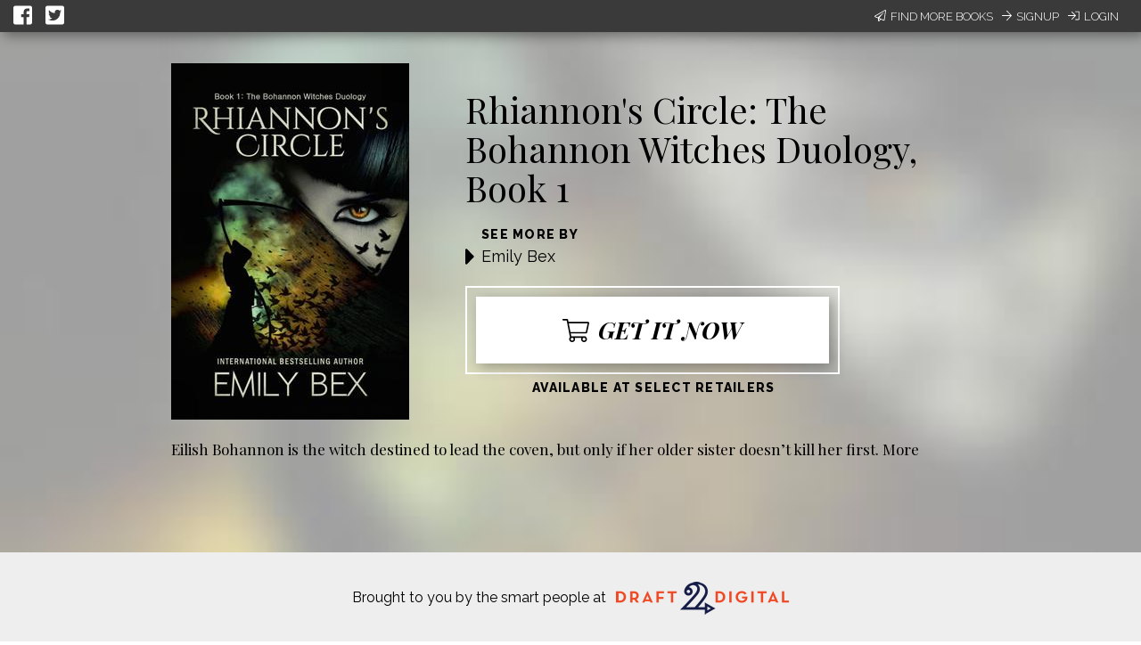

--- FILE ---
content_type: text/html; charset=utf-8
request_url: https://books2read.com/b/31Q5GW
body_size: 28778
content:




<!DOCTYPE html>
<html lang="en">
    <head>
        
<script async src="https://www.googletagmanager.com/gtag/js?id=G-F1GFGWQ76W"></script>
<script>
  window.dataLayer = window.dataLayer || [];
  function gtag(){dataLayer.push(arguments);}
  gtag('js', new Date());

  
  gtag('config', 'G-F1GFGWQ76W');
</script>

        <meta charset="UTF-8">
        <meta name="viewport" content="width=device-width, initial-scale=1">
        
    

<meta name="twitter:site"           content="@findbooks2read" />
<meta name="twitter:card"           content="summary_large_image" />
<meta property="fb:app_id"          content="160403027762684" />
<meta property="og:url"             content="https://books2read.com/b/31Q5GW" />

    <meta property="og:type"            content="book" />
    <meta property="book:author"        content="Emily Bex ">
    <meta property="book:isbn"          content="9798215383940">
    <meta property="book:release_date"  content="">

    
    <meta name="twitter:title"          content="Available now at your favorite digital store!">
    <meta name="twitter:description"    content="Rhiannon&#x27;s Circle: The Bohannon Witches Duology, Book 1 by Emily Bex" />
    
        <meta name="twitter:image"      content="https://books2read-prod.s3.amazonaws.com/ubl_book_images/31Q5GW" />
        <meta name="twitter:image:alt"  content="Rhiannon&#x27;s Circle: The Bohannon Witches Duology, Book 1 by Emily Bex" />
    

    
    <meta property="og:title"           content="Available now at your favorite digital store!" />
    <meta property="og:description"     content="Rhiannon&#x27;s Circle: The Bohannon Witches Duology, Book 1 by Emily Bex" />
    
        <meta property="og:image"       content="https://books2read-prod.s3.amazonaws.com/ubl_book_images/31Q5GW" />
    

    
    <meta property="d2d:type"           content="book" />

        <title>
    Rhiannon&#x27;s Circle: The Bohannon Witches Duology, Book 1
</title>

        
<link rel="apple-touch-icon" sizes="57x57" href="https://d358kmd7snii3m.cloudfront.net/static/images/favicons/apple-touch-icon-57x57.ae439302a534.png">
<link rel="apple-touch-icon" sizes="60x60" href="https://d358kmd7snii3m.cloudfront.net/static/images/favicons/apple-touch-icon-60x60.b0a7957ca1bb.png">
<link rel="apple-touch-icon" sizes="72x72" href="https://d358kmd7snii3m.cloudfront.net/static/images/favicons/apple-touch-icon-72x72.b20bbbf49a9a.png">
<link rel="apple-touch-icon" sizes="76x76" href="https://d358kmd7snii3m.cloudfront.net/static/images/favicons/apple-touch-icon-76x76.b0e23ac89cf7.png">
<link rel="apple-touch-icon" sizes="114x114" href="https://d358kmd7snii3m.cloudfront.net/static/images/favicons/apple-touch-icon-114x114.d449886428bd.png">
<link rel="apple-touch-icon" sizes="120x120" href="https://d358kmd7snii3m.cloudfront.net/static/images/favicons/apple-touch-icon-120x120.2f42ae391a3a.png">
<link rel="apple-touch-icon" sizes="144x144" href="https://d358kmd7snii3m.cloudfront.net/static/images/favicons/apple-touch-icon-144x144.ed96597b03b5.png">
<link rel="apple-touch-icon" sizes="152x152" href="https://d358kmd7snii3m.cloudfront.net/static/images/favicons/apple-touch-icon-152x152.f356a2e8ce09.png">
<link rel="apple-touch-icon" sizes="180x180" href="https://d358kmd7snii3m.cloudfront.net/static/images/favicons/apple-touch-icon-180x180.e2ec32f7f30e.png">
<link rel="icon" type="image/png" href="https://d358kmd7snii3m.cloudfront.net/static/images/favicons/favicon-32x32.f9641357f05f.png" sizes="32x32">
<link rel="icon" type="image/png" href="https://d358kmd7snii3m.cloudfront.net/static/images/favicons/favicon-194x194.7e2b234035fc.png" sizes="194x194">
<link rel="icon" type="image/png" href="https://d358kmd7snii3m.cloudfront.net/static/images/favicons/favicon-96x96.6c76353e8d6b.png" sizes="96x96">
<link rel="icon" type="image/png" href="https://d358kmd7snii3m.cloudfront.net/static/images/favicons/android-chrome-192x192.caddbcfe6b78.png" sizes="192x192">
<link rel="icon" type="image/png" href="https://d358kmd7snii3m.cloudfront.net/static/images/favicons/favicon-16x16.91fd8054834c.png" sizes="16x16">
<link rel="manifest" href="https://d358kmd7snii3m.cloudfront.net/static/images/favicons/manifest.5e28d8a9b5d2.json">
<meta name="msapplication-TileColor" content="#1b3b4f">
<meta name="msapplication-TileImage" content="https://d358kmd7snii3m.cloudfront.net/static/images/favicons/mstile-144x144.c6067981baa7.png">
<meta name="theme-color" content="#49c763">
        
    
    
        <script src="//unpkg.com/react@15.4.2/dist/react.min.js"></script>
        <script src="//unpkg.com/react-dom@15.4.2/dist/react-dom.min.js"></script>
    
    <script src="//cdnjs.cloudflare.com/ajax/libs/flux/2.1.1/Flux.js"></script>
    <script src="//unpkg.com/redux@3.7.2/dist/redux.min.js"></script>
    <script src="//unpkg.com/react-redux@5.0.7/dist/react-redux.min.js"></script>

    <script src="https://unpkg.com/react-beautiful-dnd@6.0.2/dist/react-beautiful-dnd.js"></script>

        <!------------------------------------------------------------------------------------------------------------->
        <!--                                          3rd Party CSS                                                  -->
        <!------------------------------------------------------------------------------------------------------------->
        
    <script src="https://d358kmd7snii3m.cloudfront.net/static/CACHE/js/output.aa6835e97e71.js" defer></script>

        <link rel="stylesheet" href="https://cdnjs.cloudflare.com/ajax/libs/materialize/0.97.0/css/materialize.min.css">
        <link href='https://fonts.googleapis.com/css?family=Bitter:700|Raleway:400,500,700,800,300' rel='stylesheet' type='text/css'>
        <link href="https://fonts.googleapis.com/css?family=Playfair+Display:400,700,700i" rel="stylesheet">
        <link href="https://fonts.googleapis.com/css?family=Material+Icons" rel="stylesheet">
        <link href="https://cdnjs.cloudflare.com/ajax/libs/animate.css/3.5.1/animate.css" rel="stylesheet" type="text/css">

        <!------------------------------------------------------------------------------------------------------------->
        <!--                                          Books2Read CSS                                                 -->
        <!------------------------------------------------------------------------------------------------------------->
        
        

        <!------------------------------------------------------------------------------------------------------------->
        <!--                                          3rd Party JS                                                   -->
        <!------------------------------------------------------------------------------------------------------------->
        <script>
!function(f,b,e,v,n,t,s){if(f.fbq)return;n=f.fbq=function(){n.callMethod?
n.callMethod.apply(n,arguments):n.queue.push(arguments)};if(!f._fbq)f._fbq=n;
n.push=n;n.loaded=!0;n.version='2.0';n.queue=[];t=b.createElement(e);t.async=!0;
t.src=v;s=b.getElementsByTagName(e)[0];s.parentNode.insertBefore(t,s)}(window,
document,'script','https://connect.facebook.net/en_US/fbevents.js');

fbq('init', '160403027762684');
fbq('track', "PageView");</script>
<noscript><img height="1" width="1" style="display:none"
src="https://www.facebook.com/tr?id=160403027762684&ev=PageView&noscript=1"
/></noscript>
        <script src="https://cdnjs.cloudflare.com/ajax/libs/jquery/2.1.4/jquery.min.js"></script>
        <script src="https://cdnjs.cloudflare.com/ajax/libs/jquery-cookie/1.4.1/jquery.cookie.min.js"></script>
        <script src="//cdnjs.cloudflare.com/ajax/libs/jqueryui/1.12.1/jquery-ui.min.js"></script>
        <script src="https://cdnjs.cloudflare.com/ajax/libs/materialize/0.97.5/js/materialize.min.js"></script>
        <script src="https://cdnjs.cloudflare.com/ajax/libs/underscore.js/1.8.3/underscore-min.js"></script>
        <script src="https://cdnjs.cloudflare.com/ajax/libs/backbone.js/1.2.3/backbone-min.js"></script>
        <script src="https://cdnjs.cloudflare.com/ajax/libs/clipboard.js/1.5.8/clipboard.min.js"></script>

        <!------------------------------------------------------------------------------------------------------------->
        <!--                                          Books2Read JS                                                  -->
        <!------------------------------------------------------------------------------------------------------------->
        <script>
            var USER_IS_AUTHENTICATED = false;
            String.prototype.endsWith = function(suffix) {
                return this.indexOf(suffix, this.length - suffix.length) !== -1;
            };
            function triggerChangePasswordFor(email, successCallback, errorCallback) {
                $.post('/links/api/password-reset/', {email: email}).done(successCallback).fail(errorCallback);
            }
            function csrfSafeMethod(method) {
                return (/^(GET|HEAD|OPTIONS|TRACE)$/.test(method));
            }
            $.ajaxSetup({
                beforeSend: function(xhr, settings) {
                    var token = $.cookie('csrftoken');
                    if (!token) {
                        token = $('input[name="csrfmiddlewaretoken"]').attr('value');
                    }
                    if (!csrfSafeMethod(settings.type) && !this.crossDomain) {
                        xhr.setRequestHeader("X-CSRFToken", token);
                    }
                }
            });
        </script>
        
            <script src="https://d358kmd7snii3m.cloudfront.net/static/js/users/models/account.d814ef63724e.js"></script>
            <script src="https://d358kmd7snii3m.cloudfront.net/static/js/users/views/account.40435c50dfbf.js"></script>
        
        
        <script>
  !function(f,b,e,v,n,t,s)
  {if(f.fbq)return;n=f.fbq=function(){n.callMethod?
  n.callMethod.apply(n,arguments):n.queue.push(arguments)};
  if(!f._fbq)f._fbq=n;n.push=n;n.loaded=!0;n.version='2.0';
  n.queue=[];t=b.createElement(e);t.async=!0;
  t.src=v;s=b.getElementsByTagName(e)[0];
  s.parentNode.insertBefore(t,s)}(window, document,'script',
  'https://connect.facebook.net/en_US/fbevents.js');
  fbq('init', '160403027762684');
  fbq('track', 'PageView');
</script>

        
        
    
    <div id="fb-root"></div>
<script>(function(d, s, id) {
  var js, fjs = d.getElementsByTagName(s)[0];
  if (d.getElementById(id)) return;
  js = d.createElement(s); js.id = id;
  js.src = "//connect.facebook.net/en_US/sdk.js#xfbml=1&version=v2.5&appId=449978865091389";
  fjs.parentNode.insertBefore(js, fjs);
}(document, 'script', 'facebook-jssdk'));</script>
    <script src="https://d358kmd7snii3m.cloudfront.net/static/CACHE/js/output.720d2990c5df.js"></script>

    

    </head>
    <body class="top-level-body">
        
        <div class="body-wrapper">
    <link rel="stylesheet" href="https://d358kmd7snii3m.cloudfront.net/static/CACHE/css/output.0f79a75895c2.css" type="text/css">
    <div id="content">
        <script type="text/javascript">
            window.series = [];
            window.availableSeriesToFeature = [];
            window.featuredSeries = "";
            window.bookDescription = "<div> Eilish Bohannon is the witch destined to lead the coven, but only if her older sister doesn&#8217;t kill her first. <a href=\"#longDescription\">More</a> </div>";
            window.originalBookDescription = "<div> Eilish Bohannon is the witch destined to lead the coven, but only if her older sister doesn&#8217;t kill her first. <a href=\"#longDescription\">More</a> </div>";
            window.inEditMode = false;
            window.offerEditMode = false;
            window.csrf = "CFqLTxCiFB1ACF3oaNHW45w1FTcxeElO9FejFZQ8eNGs1fvijwwaREJg4JhV1E5l";
            window.bookUpdateURL = "/links/api/book/1324566/";
            window.bookTag = "No Tag";
            window.bookTagPlaceholder = "No Tag";
            window.availableBookTags = ["No Tag", "On Sale Now", "First in Series", "Series Finale", "Prequel", "Book Bundle", "Multi-Author Bundle", "Latest Release", "Free", "Pre-Order Now", "Review Copies Available"];
            window.ublURL = "https://books2read.com/u/31Q5GW";
            window.bookDisplayTitle = "Rhiannon's Circle: The Bohannon Witches Duology, Book 1";
            window.redirectToStoreSlug = null;
            window.fetchBooksURL = "/links/api/-1/books/";
            window.storeFormat = null;
        </script>
        




<script type="text/javascript">
    function submitEmail(event) {
        var email = $('#email-signup-form input#email').val();
        var name = $('#email-signup-form input#name').val();
        var canEmail = $('#email-signup-form input#receive_marketing_emails').is(":checked");
        $.ajax('/author/subscribe/', {method: 'POST', data: {name: name, email: email, receive_marketing_emails: canEmail}});
        $('#email-signup-confirmation').openModal();
        $('#email-signup-form input#email').val('');
        $('#email-signup-form label[for="email"]').removeClass('active');
        $('#email-signup-form input#name').val('');
        $('#email-signup-form label[for="name"]').removeClass('active');
        if (canEmail) {
            $('#email-signup-form input#receive_marketing_emails').click();
        }
    }
    function showAuthedUserSignUpModal(event) {
        event.preventDefault();
        $('#authed-email-signup').openModal();
    }
    function showSignUpModal(event) {
        event.preventDefault();
        $('#email-signup').openModal();
    }
    function toggleActive(event, resource_type, currentlyActive) {
        event.preventDefault();

        if (typeof window.csrf === "undefined") {
            if (window.readingListCsrfToken) {
                window.csrf = window.readingListCsrfToken;
            }
            else {
                console.log('no csrf');
                return; // can't call server
            }
        }

        const data = new FormData();
        var hasData = false;
        var serverURL = null;
        if (resource_type === 'author') {
            data.append('active', !currentlyActive);
            hasData = true;
            serverURL = window.authorProfileUpdateURL;
        }
        else if (resource_type === 'book') {
            data.append('book_active', !currentlyActive);
            hasData = true;
            serverURL = window.bookUpdateURL;
        }
        else if (resource_type === 'reading_list') {
            data.append('active', !currentlyActive);
            hasData = true;
            serverURL = window.readingListSaveURL;
        }

        if (!hasData || !serverURL) {
            return; // nothing to do
        }

        const xhr = new XMLHttpRequest();
        xhr.open('PUT', serverURL, true);
        xhr.setRequestHeader("X-CSRFToken", window.csrf);
        xhr.onload = function (xhr) {
            if (xhr.readyState === 4) {
                console.log(xhr.statusText);
            }
            window.location.reload(true);
        };
        xhr.onerror = function (xhr) {
            console.error(xhr.statusText);
            window.location.reload(true);
        };
        xhr.send(data);
    }
    window.resourceIsActive = true;
</script>

    <div id="login-signup-bar">
        <div>
            <a id="share-on-facebook" href=""><i class="fab fa-facebook-square" aria-hidden="true"></i></a>
            <a id="share-on-twitter" href=""><i class="fab fa-twitter-square" aria-hidden="true"></i></a>
        </div>
        
            <div>
                <a href="#" onclick="showSignUpModal(event)"><i class="fal fa-paper-plane" aria-hidden="true"></i>Find More Books</a>
                <a href="/register/signup/"><i class="fal fa-arrow-right" aria-hidden="true"></i>Signup</a>
                <a href="/authentication/login/?next=/b/31Q5GW"><i class="fal fa-sign-in" aria-hidden="true"></i>Login</a>
            </div>
        
        
        <div id="notification-bar" style="display: none;"></div>
        <div id="error" style="display: none;"></div>
    </div>

<div id="email-signup" class="modal">
        <div class="modal-content">
            <h4>Sign up now to get the most out of Books2Read</h4>
            <p style="margin-top: 15px;">We're always making new tools to help you discover, save, and share your favorite books.</p>
            <p>Sign up now to get updates whenever we release new features!</p>
            <form enctype="multipart/form-data" id="email-signup-form">
                <div class="input-field col s8 offset-s2" style="float: none;">
                    <input type="text" id="name" maxlength="100"/>
                    <label for="name"><span>Name</span></label>
                </div>
                <div class="input-field col s8 offset-s2" style="float: none;">
                    <input type="email" id="email"/>
                    <label for="email"><span>Email</span></label>
                </div>
                <div class="input-field col s8 offset-s2" style="float: none;">
                    <input type="checkbox" id="receive_marketing_emails"/>
                    <label for="receive_marketing_emails"><span>Yes! Send me book discovery news, tips, & tricks!</span></label>
                </div>
            </form>
        </div>
        <div class="modal-footer">
            <a href="#!" class="modal-close btn-green" onclick="submitEmail()">Sign me up!</a>
        </div>
    </div>
    <div id="authed-email-signup" class="modal">
        <div class="modal-content">
            <h4>Discover something great at Books2Read.</h4>
            <p style="margin-top: 15px;">We're always making new tools to help you discover, save, and share your favorite books.</p>
            <p>Watch your email for exciting announcements and new features coming soon!</p>
        </div>
        <div class="modal-footer">
            <a href="#!" class="modal-close btn-green">Cool</a>
        </div>
    </div>
    <div id="email-signup-confirmation" class="modal">
        <div class="modal-content">
            <h4>Thanks for signing up for Books2Read notifications!</h4>
            <p style="margin-top: 15px;">Check your inbox for a confirmation email with instructions to finish signing up.</p>
        </div>
        <div class="modal-footer">
            <a href="#!" class="modal-close btn-green">Cool</a>
        </div>
    </div>
<script type="text/javascript">
    getResourceType = function () {
        // Handle case of being on the author page
        return $('meta[property="d2d:type"]').attr('content');
    };
    $('#share-on-facebook').click(function(e){
        e.preventDefault();
        var b2rLink = window.location.href.split('?')[0];
        var fbpopup = window.open("https://www.facebook.com/sharer/sharer.php?u=" + b2rLink, "pop", "width=600, height=400, scrollbars=no");
    });
    $('#share-on-twitter').click(function(e) {
        e.preventDefault();
        // Set some vars to values we hope are less than 280 long...
        var b2rLink = window.location.href.split('?')[0];

        var resourceType = getResourceType();
        var blurb = "",
            titleText = "";
        if (resourceType === 'author_profile') {
            titleText = $('p#author-name a').text();
            blurb = "Find books by " + titleText + " at your favorite digital store!";
        }
        else if (resourceType === 'book'){
            titleText = $('#book-info p.book-title').text();
            blurb = 'Find ' + titleText + ' at your favorite digital store!';
        }
        else if (resourceType === 'ubl'){
            titleText = $('#book-info meta[itemprop=name]').attr('content');
            blurb = 'Find ' + titleText + ' at your favorite digital store!';
        }
        else if (resourceType === 'reading_list') {
            titleText = $('meta[property="d2d:name"]').attr('content');
            var tagLine = $('meta[property="d2d:tagLine"]').attr('content');
            blurb = titleText + ': ' + tagLine;
        }

        if (resourceType === 'book' && (b2rLink + blurb).length > 280) {
            // CustomName.name has max length of 100, so this should always work
            blurb = "Find this book at your favorite digital store!";
        }

        var width = 575,
            height = 400,
            left = ($(window).width() - width) / 2,
            top = ($(window).height() - height) / 2,
            url = 'http://twitter.com/share?url=' + b2rLink + '&text=' + encodeURIComponent(blurb),
            opts = 'status=1' +
                ',width=' + width +
                ',height=' + height +
                ',top=' + top +
                ',left=' + left;
        window.open(url, 'twitter', opts);
    });
</script>
<link rel="stylesheet" href="https://d358kmd7snii3m.cloudfront.net/static/CACHE/css/output.7dd2b39de396.css" type="text/css">
        <div id="ubl-and-book-content-wrapper" class="rellax">
            <div id="ubl-and-book-content">
                <div id="ubl-content">
                    <div class="ubl-info">
                        <div class="ubl-image">
                            <img src="https://books2read-prod.s3.amazonaws.com/CACHE/images/ubl_book_images/31Q5GW/466372383c7a2826a765f4ee7604ce74"/>
                        </div>
                    </div>
                </div>
                <div id="book-content">
                    <div id="book-info">
                        <div id="title-author-buy-wrapper">
                            <p class="book-title">Rhiannon&#x27;s Circle: The Bohannon Witches Duology, Book 1</p>
                            <div class="book-author">
                                <div class="spacer"><i class="fa fa-caret-right" aria-hidden="true"></i></div>
                                <div>
                                    <span class="title teaser">See more by</span>
                                    
                                        <span class="author-name">Emily Bex</span>
                                    
                                </div>
                            </div>
                            
                            <div id="buy-it-now-wrapper">
                                
                                    <a href="https://books2read.com/u/31Q5GW" id="buy-it-now">
                                        <div><i class="fal fa-shopping-cart"></i>Get it now</div>
                                        <div id="book-tag"></div>
                                    </a>
                                
                            </div>
                            <p id="for-sale-at"><span class="teaser">Available at Select Retailers</span></p>
                        </div>
                        <div style="clear: both;"></div>
                        <div id="book-description"></div>
                    </div>
                </div>
            </div>
        </div>
        <div id="series-and-author" >
            
                
                    <div id="app"></div> 
                    
                

                
            
            <div id="save-modal"></div>
            
<div id="promo-footer">
    <div>
        <p>Brought to you by the smart people at </p><div class="image-holder"><a href="http://draft2digital.com"><img src="https://d358kmd7snii3m.cloudfront.net/static/images/logos/d2d.439623b6cbcd.png"></a></div>
    </div>
</div>
        </div>
    </div>
    <script src="https://d358kmd7snii3m.cloudfront.net/static/CACHE/js/output.ab1363052c1a.js"></script>

    <script type="text/javascript">
    $(function() {
        if (window.storeFormat) {
            var currentStoreFormat = window.storeFormat.toUpperCase();
            if (['AUDIOBOOK', 'EBOOK'].filter(sf => {
                return sf === currentStoreFormat
            }).filter(result => result).length === 0) {
                currentStoreFormat = 'ALL';
            }
            updateFormat(currentStoreFormat);
        }
        $('body').css("background-image", "url('https://books2read-prod.s3.amazonaws.com/CACHE/images/ubl_book_images/31Q5GW/883874f33916edd5903e8e1779433d30')");

        // Mapping of number of characters to CSS font size, used
        // to dynamically set font size for teaser description
        FONT_SIZE_MAP = {
            0: "60px",
            25: "50px",
            50: "40px"
        };

        function strip(html) {
            var doc = new DOMParser().parseFromString(html, 'text/html');
            return doc.body.textContent || "";
        }

        function getFontSize() {
            // try to dynamically get a font size based off
            // the length of the content
            var currentLength = strip(window.bookDisplayTitle).length;
            var newSize = FONT_SIZE_MAP[0];
            var mapKeys = Object.keys(FONT_SIZE_MAP);
            for (let i = 0; i < mapKeys.length; i++) {
                if (currentLength >= mapKeys[i]) {
                    newSize = FONT_SIZE_MAP[mapKeys[i]];
                }
            }
            return newSize;
        };
        // Adjust the font size of the title
        $('#book-info p.book-title').css('fontSize', getFontSize());

        // get some vars we need
        var description = $('#book-description').get(0).getBoundingClientRect();

        var descriptionEnd = description.bottom + 20;  // the end of the description, plus a bit of pad
        var ublAndBookContentRect = $('#ubl-and-book-content-wrapper').get(0).getBoundingClientRect();
        var seriesAndAuthorRect = $('#series-and-author').get(0).getBoundingClientRect();

        // A var we use in the callback below, get the original position of the
        // series and author info div
        var seriesAndAuthorStartingY = seriesAndAuthorRect.top;

        var descriptionHeightHidden = descriptionEnd > seriesAndAuthorStartingY ? descriptionEnd - seriesAndAuthorStartingY : 0;

        // set a min height on our wrapping div so we get enough scroll
        // +40 for black nav bar, 35 for margins (50-15)
        var contentMinHeight = descriptionHeightHidden + ublAndBookContentRect.height + seriesAndAuthorRect.height + 40 + 35;

        if ($('#edit-mode-banner').length > 0) {
            contentMinHeight += 100;
            if ($('button.enter-edit-mode').length > 0){
                contentMinHeight += 40;
                seriesAndAuthorStartingY += 40;
            }
        }

        if($('#series-bottom-triangle').length === 0) {
            // extend content so we can scroll all of description when author info is missing
            contentMinHeight += 150;
        }

        $('#content').css('min-height', contentMinHeight + 'px');

        function seriesAndAuthorCallback(positions) {
            if ($(window).scrollTop() > descriptionHeightHidden) {
                // We have scrolled to the end of the description
                $('#series-and-author').css('top', descriptionEnd + 'px');
                $('#series-and-author').css('position', 'absolute');
            }
            else {
                // we are possibly hiding some of the description
                $('#series-and-author').css('top', seriesAndAuthorStartingY + 'px');
                $('#series-and-author').css('position', 'fixed');
            }
            if ($('#series-and-author').css('position') === 'static') {
                // we have hit a media query for responsiveness
                // fill in something if desired
            }
        }

        function addRellaxToElement(elem, speed, callback) {
            // a helper function so I can add rellax from anywhere
            var config = {
                speed: speed,
                center: false,
                round: true,
                vertical: true,
                horizontal: false
            };
            if (callback) {
                config.callback = callback;
            }
            return new Rellax(
                elem, config
            )
        }

        // Our Rellax instances
        if (window.offerEditMode || window.inEditMode) {
            $('#series-and-author').css('position', 'static');
            $('#content').css('min-height', 'auto');
        }
        else {
            var UBLRellax = addRellaxToElement('.rellax', 5, seriesAndAuthorCallback);
        }

        
        var restOfTheWay = Math.abs(contentMinHeight - $('#promo-footer')[0].getBoundingClientRect().bottom);
        if ($('#series').length === 0 && $('#author-details').length === 0) {
            $('#promo-footer').css('bottom', '0px');
            $('#promo-footer').css('position', 'fixed');
        }
        else if (restOfTheWay > 0) {
            $('#promo-footer').css('height', restOfTheWay + 'px');
        }
    });
    </script>
</div>
        
        <noscript><img height="1" width="1" style="display:none"
  src="https://www.facebook.com/tr?id=160403027762684&ev=PageView&noscript=1"
/></noscript>

    </body>
</html>

--- FILE ---
content_type: text/javascript; charset="utf-8"
request_url: https://d358kmd7snii3m.cloudfront.net/static/CACHE/js/output.ab1363052c1a.js
body_size: 136273
content:
(()=>{var EP=Object.create;var tp=Object.defineProperty;var wP=Object.getOwnPropertyDescriptor;var CP=Object.getOwnPropertyNames,_v=Object.getOwnPropertySymbols,xP=Object.getPrototypeOf,Iv=Object.prototype.hasOwnProperty,DP=Object.prototype.propertyIsEnumerable;var ep=(e,t,r)=>t in e?tp(e,t,{enumerable:!0,configurable:!0,writable:!0,value:r}):e[t]=r,ao=(e,t)=>{for(var r in t||(t={}))Iv.call(t,r)&&ep(e,r,t[r]);if(_v)for(var r of _v(t))DP.call(t,r)&&ep(e,r,t[r]);return e};var C=(e,t)=>()=>(t||e((t={exports:{}}).exports,t),t.exports);var SP=(e,t,r,n)=>{if(t&&typeof t=="object"||typeof t=="function")for(let o of CP(t))!Iv.call(e,o)&&o!==r&&tp(e,o,{get:()=>t[o],enumerable:!(n=wP(t,o))||n.enumerable});return e};var z=(e,t,r)=>(r=e!=null?EP(xP(e)):{},SP(t||!e||!e.__esModule?tp(r,"default",{value:e,enumerable:!0}):r,e));var A=(e,t,r)=>(ep(e,typeof t!="symbol"?t+"":t,r),r);var Ae=C((IG,Rv)=>{"use strict";var Pv=Object.getOwnPropertySymbols,NP=Object.prototype.hasOwnProperty,OP=Object.prototype.propertyIsEnumerable;function TP(e){if(e==null)throw new TypeError("Object.assign cannot be called with null or undefined");return Object(e)}function _P(){try{if(!Object.assign)return!1;var e=new String("abc");if(e[5]="de",Object.getOwnPropertyNames(e)[0]==="5")return!1;for(var t={},r=0;r<10;r++)t["_"+String.fromCharCode(r)]=r;var n=Object.getOwnPropertyNames(t).map(function(a){return t[a]});if(n.join("")!=="0123456789")return!1;var o={};return"abcdefghijklmnopqrst".split("").forEach(function(a){o[a]=a}),Object.keys(Object.assign({},o)).join("")==="abcdefghijklmnopqrst"}catch(a){return!1}}Rv.exports=_P()?Object.assign:function(e,t){for(var r,n=TP(e),o,a=1;a<arguments.length;a++){r=Object(arguments[a]);for(var u in r)NP.call(r,u)&&(n[u]=r[u]);if(Pv){o=Pv(r);for(var c=0;c<o.length;c++)OP.call(r,o[c])&&(n[o[c]]=r[o[c]])}}return n}});var so=C((PG,Mv)=>{"use strict";function IP(e){for(var t=arguments.length-1,r="Minified React error #"+e+"; visit http://facebook.github.io/react/docs/error-decoder.html?invariant="+e,n=0;n<t;n++)r+="&args[]="+encodeURIComponent(arguments[n+1]);r+=" for the full message or use the non-minified dev environment for full errors and additional helpful warnings.";var o=new Error(r);throw o.name="Invariant Violation",o.framesToPop=1,o}Mv.exports=IP});var de=C((RG,kv)=>{"use strict";var PP=function(t){};function RP(e,t,r,n,o,a,u,c){if(PP(t),!e){var f;if(t===void 0)f=new Error("Minified exception occurred; use the non-minified dev environment for the full error message and additional helpful warnings.");else{var h=[r,n,o,a,u,c],v=0;f=new Error(t.replace(/%s/g,function(){return h[v++]})),f.name="Invariant Violation"}throw f.framesToPop=1,f}}kv.exports=RP});var Lv=C((kG,qv)=>{"use strict";var MP=so(),MG=de(),Av=function(e){var t=this;if(t.instancePool.length){var r=t.instancePool.pop();return t.call(r,e),r}else return new t(e)},kP=function(e,t){var r=this;if(r.instancePool.length){var n=r.instancePool.pop();return r.call(n,e,t),n}else return new r(e,t)},AP=function(e,t,r){var n=this;if(n.instancePool.length){var o=n.instancePool.pop();return n.call(o,e,t,r),o}else return new n(e,t,r)},qP=function(e,t,r,n){var o=this;if(o.instancePool.length){var a=o.instancePool.pop();return o.call(a,e,t,r,n),a}else return new o(e,t,r,n)},LP=function(e){var t=this;e instanceof t||MP("25"),e.destructor(),t.instancePool.length<t.poolSize&&t.instancePool.push(e)},FP=10,VP=Av,BP=function(e,t){var r=e;return r.instancePool=[],r.getPooled=t||VP,r.poolSize||(r.poolSize=FP),r.release=LP,r},UP={addPoolingTo:BP,oneArgumentPooler:Av,twoArgumentPooler:kP,threeArgumentPooler:AP,fourArgumentPooler:qP};qv.exports=UP});var gr=C((AG,Fv)=>{"use strict";var jP={current:null};Fv.exports=jP});var qt=C((qG,Vv)=>{"use strict";function Ya(e){return function(){return e}}var En=function(){};En.thatReturns=Ya;En.thatReturnsFalse=Ya(!1);En.thatReturnsTrue=Ya(!0);En.thatReturnsNull=Ya(null);En.thatReturnsThis=function(){return this};En.thatReturnsArgument=function(e){return e};Vv.exports=En});var ye=C((LG,Bv)=>{"use strict";var WP=qt(),HP=WP;Bv.exports=HP});var rp=C((FG,Uv)=>{"use strict";var KP=!1;if(!1)try{}catch(e){}Uv.exports=KP});var np=C((VG,jv)=>{"use strict";var GP=typeof Symbol=="function"&&Symbol.for&&Symbol.for("react.element")||60103;jv.exports=GP});var wn=C((jG,Yv)=>{"use strict";var zP=Ae(),Wv=gr(),BG=ye(),UG=rp(),Hv=Object.prototype.hasOwnProperty,Kv=np(),Gv={key:!0,ref:!0,__self:!0,__source:!0};function zv(e){if(!1&&Hv.call(e,"ref"))var t;return e.ref!==void 0}function $v(e){if(!1&&Hv.call(e,"key"))var t;return e.key!==void 0}var Zt=function(e,t,r,n,o,a,u){var c={$$typeof:Kv,type:e,key:t,ref:r,props:u,_owner:a};return c};Zt.createElement=function(e,t,r){var n,o={},a=null,u=null,c=null,f=null;if(t!=null){zv(t)&&(u=t.ref),$v(t)&&(a=""+t.key),c=t.__self===void 0?null:t.__self,f=t.__source===void 0?null:t.__source;for(n in t)Hv.call(t,n)&&!Gv.hasOwnProperty(n)&&(o[n]=t[n])}var h=arguments.length-2;if(h===1)o.children=r;else if(h>1){for(var v=Array(h),y=0;y<h;y++)v[y]=arguments[y+2];o.children=v}if(e&&e.defaultProps){var w=e.defaultProps;for(n in w)o[n]===void 0&&(o[n]=w[n])}if(!1&&(a||u)&&(typeof o.$$typeof=="undefined"||o.$$typeof!==Kv))var D;return Zt(e,a,u,c,f,Wv.current,o)};Zt.createFactory=function(e){var t=Zt.createElement.bind(null,e);return t.type=e,t};Zt.cloneAndReplaceKey=function(e,t){var r=Zt(e.type,t,e.ref,e._self,e._source,e._owner,e.props);return r};Zt.cloneElement=function(e,t,r){var n,o=zP({},e.props),a=e.key,u=e.ref,c=e._self,f=e._source,h=e._owner;if(t!=null){zv(t)&&(u=t.ref,h=Wv.current),$v(t)&&(a=""+t.key);var v;e.type&&e.type.defaultProps&&(v=e.type.defaultProps);for(n in t)Hv.call(t,n)&&!Gv.hasOwnProperty(n)&&(t[n]===void 0&&v!==void 0?o[n]=v[n]:o[n]=t[n])}var y=arguments.length-2;if(y===1)o.children=r;else if(y>1){for(var w=Array(y),D=0;D<y;D++)w[D]=arguments[D+2];o.children=w}return Zt(e.type,a,u,c,f,h,o)};Zt.isValidElement=function(e){return typeof e=="object"&&e!==null&&e.$$typeof===Kv};Yv.exports=Zt});var op=C((WG,Xv)=>{"use strict";var Qv=typeof Symbol=="function"&&Symbol.iterator,$P="@@iterator";function YP(e){var t=e&&(Qv&&e[Qv]||e[$P]);if(typeof t=="function")return t}Xv.exports=YP});var Zv=C((HG,Jv)=>{"use strict";function QP(e){var t=/[=:]/g,r={"=":"=0",":":"=2"},n=(""+e).replace(t,function(o){return r[o]});return"$"+n}function XP(e){var t=/(=0|=2)/g,r={"=0":"=","=2":":"},n=e[0]==="."&&e[1]==="$"?e.substring(2):e.substring(1);return(""+n).replace(t,function(o){return r[o]})}var JP={escape:QP,unescape:XP};Jv.exports=JP});var og=C(($G,ng)=>{"use strict";var ZP=so(),KG=gr(),eR=np(),tR=op(),GG=de(),rg=Zv(),zG=ye(),eg=".",tg=":";function Qa(e,t){return e&&typeof e=="object"&&e.key!=null?rg.escape(e.key):t.toString(36)}function Xa(e,t,r,n){var o=typeof e;if((o==="undefined"||o==="boolean")&&(e=null),e===null||o==="string"||o==="number"||o==="object"&&e.$$typeof===eR)return r(n,e,t===""?eg+Qa(e,0):t),1;var a,u,c=0,f=t===""?eg:t+tg;if(Array.isArray(e))for(var h=0;h<e.length;h++)a=e[h],u=f+Qa(a,h),c+=Xa(a,u,r,n);else{var v=tR(e);if(v){var y=v.call(e),w;if(v!==e.entries)for(var D=0;!(w=y.next()).done;)a=w.value,u=f+Qa(a,D++),c+=Xa(a,u,r,n);else{if(!1){var x;if(KG.current)var O}for(;!(w=y.next()).done;){var F=w.value;F&&(a=F[1],u=f+rg.escape(F[0])+tg+Qa(a,0),c+=Xa(a,u,r,n))}}}else if(o==="object"){var l="";if(!1&&KG.current)var k;var I=String(e);ZP("31",I==="[object Object]"?"object with keys {"+Object.keys(e).join(", ")+"}":I,l)}}return c}function rR(e,t,r){return e==null?0:Xa(e,"",t,r)}ng.exports=rR});var lg=C((YG,ug)=>{"use strict";var es=Lv(),ig=wn(),ag=qt(),ip=og(),nR=es.twoArgumentPooler,oR=es.fourArgumentPooler,iR=/\/+/g;function sg(e){return(""+e).replace(iR,"$&/")}function Ja(e,t){this.func=e,this.context=t,this.count=0}Ja.prototype.destructor=function(){this.func=null,this.context=null,this.count=0};es.addPoolingTo(Ja,nR);function aR(e,t,r){var n=e.func,o=e.context;n.call(o,t,e.count++)}function sR(e,t,r){if(e==null)return e;var n=Ja.getPooled(t,r);ip(e,aR,n),Ja.release(n)}function Za(e,t,r,n){this.result=e,this.keyPrefix=t,this.func=r,this.context=n,this.count=0}Za.prototype.destructor=function(){this.result=null,this.keyPrefix=null,this.func=null,this.context=null,this.count=0};es.addPoolingTo(Za,oR);function uR(e,t,r){var n=e.result,o=e.keyPrefix,a=e.func,u=e.context,c=a.call(u,t,e.count++);Array.isArray(c)?ts(c,n,r,ag.thatReturnsArgument):c!=null&&(ig.isValidElement(c)&&(c=ig.cloneAndReplaceKey(c,o+(c.key&&(!t||t.key!==c.key)?sg(c.key)+"/":"")+r)),n.push(c))}function ts(e,t,r,n,o){var a="";r!=null&&(a=sg(r)+"/");var u=Za.getPooled(t,a,n,o);ip(e,uR,u),Za.release(u)}function lR(e,t,r){if(e==null)return e;var n=[];return ts(e,n,null,t,r),n}function cR(e,t,r){return null}function pR(e,t){return ip(e,cR,null)}function dR(e){var t=[];return ts(e,t,null,ag.thatReturnsArgument),t}var fR={forEach:sR,map:lR,mapIntoWithKeyPrefixInternal:ts,count:pR,toArray:dR};ug.exports=fR});var rs=C((XG,cg)=>{"use strict";var QG=ye();function ap(e,t){if(!1)var r}var hR={isMounted:function(e){return!1},enqueueCallback:function(e,t){},enqueueForceUpdate:function(e){ap(e,"forceUpdate")},enqueueReplaceState:function(e,t){ap(e,"replaceState")},enqueueSetState:function(e,t){ap(e,"setState")}};cg.exports=hR});var uo=C((JG,pg)=>{"use strict";var vR={};pg.exports=vR});var os=C((rz,dg)=>{"use strict";var gR=so(),mR=rs(),ZG=rp(),yR=uo(),ez=de(),tz=ye();function ns(e,t,r){this.props=e,this.context=t,this.refs=yR,this.updater=r||mR}ns.prototype.isReactComponent={};ns.prototype.setState=function(e,t){typeof e=="object"||typeof e=="function"||e==null||gR("85"),this.updater.enqueueSetState(this,e),t&&this.updater.enqueueCallback(this,t,"setState")};ns.prototype.forceUpdate=function(e){this.updater.enqueueForceUpdate(this),e&&this.updater.enqueueCallback(this,e,"forceUpdate")};dg.exports=ns});var gg=C((nz,vg)=>{"use strict";var bR=Ae(),fg=os(),ER=rs(),wR=uo();function lo(e,t,r){this.props=e,this.context=t,this.refs=wR,this.updater=r||ER}function hg(){}hg.prototype=fg.prototype;lo.prototype=new hg;lo.prototype.constructor=lo;bR(lo.prototype,fg.prototype);lo.prototype.isPureReactComponent=!0;vg.exports=lo});var sp=C((oz,mg)=>{"use strict";var CR={};mg.exports=CR});var Sg=C((uz,Dg)=>{"use strict";var Gt=so(),is=Ae(),xR=os(),DR=wn(),iz=sp(),SR=rs(),NR=uo(),az=de(),sz=ye(),yg="mixins",bg=[],mi={mixins:"DEFINE_MANY",statics:"DEFINE_MANY",propTypes:"DEFINE_MANY",contextTypes:"DEFINE_MANY",childContextTypes:"DEFINE_MANY",getDefaultProps:"DEFINE_MANY_MERGED",getInitialState:"DEFINE_MANY_MERGED",getChildContext:"DEFINE_MANY_MERGED",render:"DEFINE_ONCE",componentWillMount:"DEFINE_MANY",componentDidMount:"DEFINE_MANY",componentWillReceiveProps:"DEFINE_MANY",shouldComponentUpdate:"DEFINE_ONCE",componentWillUpdate:"DEFINE_MANY",componentDidUpdate:"DEFINE_MANY",componentWillUnmount:"DEFINE_MANY",updateComponent:"OVERRIDE_BASE"},as={displayName:function(e,t){e.displayName=t},mixins:function(e,t){if(t)for(var r=0;r<t.length;r++)up(e,t[r])},childContextTypes:function(e,t){e.childContextTypes=is({},e.childContextTypes,t)},contextTypes:function(e,t){e.contextTypes=is({},e.contextTypes,t)},getDefaultProps:function(e,t){e.getDefaultProps?e.getDefaultProps=wg(e.getDefaultProps,t):e.getDefaultProps=t},propTypes:function(e,t){e.propTypes=is({},e.propTypes,t)},statics:function(e,t){TR(e,t)},autobind:function(){}};function OR(e,t){var r=mi.hasOwnProperty(t)?mi[t]:null;Cg.hasOwnProperty(t)&&r!=="OVERRIDE_BASE"&&Gt("73",t),e&&(r==="DEFINE_MANY"||r==="DEFINE_MANY_MERGED"||Gt("74",t))}function up(e,t){if(!t){if(!1)var r,n;return}typeof t=="function"&&Gt("75"),DR.isValidElement(t)&&Gt("76");var o=e.prototype,a=o.__reactAutoBindPairs;t.hasOwnProperty(yg)&&as.mixins(e,t.mixins);for(var u in t)if(t.hasOwnProperty(u)&&u!==yg){var c=t[u],f=o.hasOwnProperty(u);if(OR(f,u),as.hasOwnProperty(u))as[u](e,c);else{var h=mi.hasOwnProperty(u),v=typeof c=="function",y=v&&!h&&!f&&t.autobind!==!1;if(y)a.push(u,c),o[u]=c;else if(f){var w=mi[u];h&&(w==="DEFINE_MANY_MERGED"||w==="DEFINE_MANY")||Gt("77",w,u),w==="DEFINE_MANY_MERGED"?o[u]=wg(o[u],c):w==="DEFINE_MANY"&&(o[u]=_R(o[u],c))}else o[u]=c}}}function TR(e,t){if(t)for(var r in t){var n=t[r];if(t.hasOwnProperty(r)){var o=r in as;o&&Gt("78",r);var a=r in e;a&&Gt("79",r),e[r]=n}}}function Eg(e,t){e&&t&&typeof e=="object"&&typeof t=="object"||Gt("80");for(var r in t)t.hasOwnProperty(r)&&(e[r]!==void 0&&Gt("81",r),e[r]=t[r]);return e}function wg(e,t){return function(){var n=e.apply(this,arguments),o=t.apply(this,arguments);if(n==null)return o;if(o==null)return n;var a={};return Eg(a,n),Eg(a,o),a}}function _R(e,t){return function(){e.apply(this,arguments),t.apply(this,arguments)}}function IR(e,t){var r=t.bind(e);if(!1)var n,o;return r}function PR(e){for(var t=e.__reactAutoBindPairs,r=0;r<t.length;r+=2){var n=t[r],o=t[r+1];e[n]=IR(e,o)}}var Cg={replaceState:function(e,t){this.updater.enqueueReplaceState(this,e),t&&this.updater.enqueueCallback(this,t,"replaceState")},isMounted:function(){return this.updater.isMounted(this)}},xg=function(){};is(xg.prototype,xR.prototype,Cg);var RR={createClass:function(e){var t=function(n,o,a){this.__reactAutoBindPairs.length&&PR(this),this.props=n,this.context=o,this.refs=NR,this.updater=a||SR,this.state=null;var u=this.getInitialState?this.getInitialState():null;typeof u=="object"&&!Array.isArray(u)||Gt("82",t.displayName||"ReactCompositeComponent"),this.state=u};t.prototype=new xg,t.prototype.constructor=t,t.prototype.__reactAutoBindPairs=[],bg.forEach(up.bind(null,t)),up(t,e),t.getDefaultProps&&(t.defaultProps=t.getDefaultProps()),t.prototype.render||Gt("83");for(var r in mi)t.prototype[r]||(t.prototype[r]=null);return t},injection:{injectMixin:function(e){bg.push(e)}}};Dg.exports=RR});var Og=C((lz,Ng)=>{"use strict";var MR=wn(),q=MR.createFactory,kR={a:q("a"),abbr:q("abbr"),address:q("address"),area:q("area"),article:q("article"),aside:q("aside"),audio:q("audio"),b:q("b"),base:q("base"),bdi:q("bdi"),bdo:q("bdo"),big:q("big"),blockquote:q("blockquote"),body:q("body"),br:q("br"),button:q("button"),canvas:q("canvas"),caption:q("caption"),cite:q("cite"),code:q("code"),col:q("col"),colgroup:q("colgroup"),data:q("data"),datalist:q("datalist"),dd:q("dd"),del:q("del"),details:q("details"),dfn:q("dfn"),dialog:q("dialog"),div:q("div"),dl:q("dl"),dt:q("dt"),em:q("em"),embed:q("embed"),fieldset:q("fieldset"),figcaption:q("figcaption"),figure:q("figure"),footer:q("footer"),form:q("form"),h1:q("h1"),h2:q("h2"),h3:q("h3"),h4:q("h4"),h5:q("h5"),h6:q("h6"),head:q("head"),header:q("header"),hgroup:q("hgroup"),hr:q("hr"),html:q("html"),i:q("i"),iframe:q("iframe"),img:q("img"),input:q("input"),ins:q("ins"),kbd:q("kbd"),keygen:q("keygen"),label:q("label"),legend:q("legend"),li:q("li"),link:q("link"),main:q("main"),map:q("map"),mark:q("mark"),menu:q("menu"),menuitem:q("menuitem"),meta:q("meta"),meter:q("meter"),nav:q("nav"),noscript:q("noscript"),object:q("object"),ol:q("ol"),optgroup:q("optgroup"),option:q("option"),output:q("output"),p:q("p"),param:q("param"),picture:q("picture"),pre:q("pre"),progress:q("progress"),q:q("q"),rp:q("rp"),rt:q("rt"),ruby:q("ruby"),s:q("s"),samp:q("samp"),script:q("script"),section:q("section"),select:q("select"),small:q("small"),source:q("source"),span:q("span"),strong:q("strong"),style:q("style"),sub:q("sub"),summary:q("summary"),sup:q("sup"),table:q("table"),tbody:q("tbody"),td:q("td"),textarea:q("textarea"),tfoot:q("tfoot"),th:q("th"),thead:q("thead"),time:q("time"),title:q("title"),tr:q("tr"),track:q("track"),u:q("u"),ul:q("ul"),var:q("var"),video:q("video"),wbr:q("wbr"),circle:q("circle"),clipPath:q("clipPath"),defs:q("defs"),ellipse:q("ellipse"),g:q("g"),image:q("image"),line:q("line"),linearGradient:q("linearGradient"),mask:q("mask"),path:q("path"),pattern:q("pattern"),polygon:q("polygon"),polyline:q("polyline"),radialGradient:q("radialGradient"),rect:q("rect"),stop:q("stop"),svg:q("svg"),text:q("text"),tspan:q("tspan")};Ng.exports=kR});var _g=C((cz,Tg)=>{"use strict";var AR="SECRET_DO_NOT_PASS_THIS_OR_YOU_WILL_BE_FIRED";Tg.exports=AR});var Rg=C((dz,Pg)=>{"use strict";var Ig=wn(),er=sp(),us=_g(),lp=qt(),qR=op(),pz=ye(),cp="<<anonymous>>",LR={array:Cn("array"),bool:Cn("boolean"),func:Cn("function"),number:Cn("number"),object:Cn("object"),string:Cn("string"),symbol:Cn("symbol"),any:VR(),arrayOf:BR,element:UR(),instanceOf:jR,node:GR(),objectOf:HR,oneOf:WR,oneOfType:KR,shape:zR};function FR(e,t){return e===t?e!==0||1/e===1/t:e!==e&&t!==t}function vt(e){this.message=e,this.stack=""}vt.prototype=Error.prototype;function tr(e){if(!1)var t;function r(o,a,u,c,f,h,v){if(c=c||cp,h=h||u,!1&&v!==us&&typeof console!="undefined")var y;if(a[u]==null){var w=er[f];return o?a[u]===null?new vt("The "+w+" `"+h+"` is marked as required "+("in `"+c+"`, but its value is `null`.")):new vt("The "+w+" `"+h+"` is marked as required in "+("`"+c+"`, but its value is `undefined`.")):null}else return e(a,u,c,f,h)}var n=r.bind(null,!1);return n.isRequired=r.bind(null,!0),n}function Cn(e){function t(r,n,o,a,u,c){var f=r[n],h=co(f);if(h!==e){var v=er[a],y=YR(f);return new vt("Invalid "+v+" `"+u+"` of type "+("`"+y+"` supplied to `"+o+"`, expected ")+("`"+e+"`."))}return null}return tr(t)}function VR(){return tr(lp.thatReturns(null))}function BR(e){function t(r,n,o,a,u){if(typeof e!="function")return new vt("Property `"+u+"` of component `"+o+"` has invalid PropType notation inside arrayOf.");var c=r[n];if(!Array.isArray(c)){var f=er[a],h=co(c);return new vt("Invalid "+f+" `"+u+"` of type "+("`"+h+"` supplied to `"+o+"`, expected an array."))}for(var v=0;v<c.length;v++){var y=e(c,v,o,a,u+"["+v+"]",us);if(y instanceof Error)return y}return null}return tr(t)}function UR(){function e(t,r,n,o,a){var u=t[r];if(!Ig.isValidElement(u)){var c=er[o],f=co(u);return new vt("Invalid "+c+" `"+a+"` of type "+("`"+f+"` supplied to `"+n+"`, expected a single ReactElement."))}return null}return tr(e)}function jR(e){function t(r,n,o,a,u){if(!(r[n]instanceof e)){var c=er[a],f=e.name||cp,h=QR(r[n]);return new vt("Invalid "+c+" `"+u+"` of type "+("`"+h+"` supplied to `"+o+"`, expected ")+("instance of `"+f+"`."))}return null}return tr(t)}function WR(e){if(!Array.isArray(e))return lp.thatReturnsNull;function t(r,n,o,a,u){for(var c=r[n],f=0;f<e.length;f++)if(FR(c,e[f]))return null;var h=er[a],v=JSON.stringify(e);return new vt("Invalid "+h+" `"+u+"` of value `"+c+"` "+("supplied to `"+o+"`, expected one of "+v+"."))}return tr(t)}function HR(e){function t(r,n,o,a,u){if(typeof e!="function")return new vt("Property `"+u+"` of component `"+o+"` has invalid PropType notation inside objectOf.");var c=r[n],f=co(c);if(f!=="object"){var h=er[a];return new vt("Invalid "+h+" `"+u+"` of type "+("`"+f+"` supplied to `"+o+"`, expected an object."))}for(var v in c)if(c.hasOwnProperty(v)){var y=e(c,v,o,a,u+"."+v,us);if(y instanceof Error)return y}return null}return tr(t)}function KR(e){if(!Array.isArray(e))return lp.thatReturnsNull;function t(r,n,o,a,u){for(var c=0;c<e.length;c++){var f=e[c];if(f(r,n,o,a,u,us)==null)return null}var h=er[a];return new vt("Invalid "+h+" `"+u+"` supplied to "+("`"+o+"`."))}return tr(t)}function GR(){function e(t,r,n,o,a){if(!ss(t[r])){var u=er[o];return new vt("Invalid "+u+" `"+a+"` supplied to "+("`"+n+"`, expected a ReactNode."))}return null}return tr(e)}function zR(e){function t(r,n,o,a,u){var c=r[n],f=co(c);if(f!=="object"){var h=er[a];return new vt("Invalid "+h+" `"+u+"` of type `"+f+"` "+("supplied to `"+o+"`, expected `object`."))}for(var v in e){var y=e[v];if(y){var w=y(c,v,o,a,u+"."+v,us);if(w)return w}}return null}return tr(t)}function ss(e){switch(typeof e){case"number":case"string":case"undefined":return!0;case"boolean":return!e;case"object":if(Array.isArray(e))return e.every(ss);if(e===null||Ig.isValidElement(e))return!0;var t=qR(e);if(t){var r=t.call(e),n;if(t!==e.entries){for(;!(n=r.next()).done;)if(!ss(n.value))return!1}else for(;!(n=r.next()).done;){var o=n.value;if(o&&!ss(o[1]))return!1}}else return!1;return!0;default:return!1}}function $R(e,t){return e==="symbol"||t["@@toStringTag"]==="Symbol"||typeof Symbol=="function"&&t instanceof Symbol}function co(e){var t=typeof e;return Array.isArray(e)?"array":e instanceof RegExp?"object":$R(t,e)?"symbol":t}function YR(e){var t=co(e);if(t==="object"){if(e instanceof Date)return"date";if(e instanceof RegExp)return"regexp"}return t}function QR(e){return!e.constructor||!e.constructor.name?cp:e.constructor.name}Pg.exports=LR});var kg=C((fz,Mg)=>{"use strict";Mg.exports="15.4.2"});var qg=C((vz,Ag)=>{"use strict";var XR=so(),JR=wn(),hz=de();function ZR(e){return JR.isValidElement(e)||XR("143"),e}Ag.exports=ZR});var xn=C((mz,Lg)=>{"use strict";var eM=Ae(),ls=lg(),tM=os(),rM=gg(),nM=Sg(),oM=Og(),cs=wn(),iM=Rg(),aM=kg(),sM=qg(),gz=ye(),uM=cs.createElement,lM=cs.createFactory,cM=cs.cloneElement,pM=eM,dM={Children:{map:ls.map,forEach:ls.forEach,count:ls.count,toArray:ls.toArray,only:sM},Component:tM,PureComponent:rM,createElement:uM,cloneElement:cM,isValidElement:cs.isValidElement,PropTypes:iM,createClass:nM.createClass,createFactory:lM,createMixin:function(e){return e},DOM:oM,version:aM,__spread:pM};Lg.exports=dM});var De=C((yz,Fg)=>{"use strict";Fg.exports=xn()});var be=C((bz,Vg)=>{"use strict";function fM(e){for(var t=arguments.length-1,r="Minified React error #"+e+"; visit http://facebook.github.io/react/docs/error-decoder.html?invariant="+e,n=0;n<t;n++)r+="&args[]="+encodeURIComponent(arguments[n+1]);r+=" for the full message or use the non-minified dev environment for full errors and additional helpful warnings.";var o=new Error(r);throw o.name="Invariant Violation",o.framesToPop=1,o}Vg.exports=fM});var Dn=C((wz,Wg)=>{"use strict";var Bg=be(),Ez=de();function yi(e,t){return(e&t)===t}var jg={MUST_USE_PROPERTY:1,HAS_BOOLEAN_VALUE:4,HAS_NUMERIC_VALUE:8,HAS_POSITIVE_NUMERIC_VALUE:24,HAS_OVERLOADED_BOOLEAN_VALUE:32,injectDOMPropertyConfig:function(e){var t=jg,r=e.Properties||{},n=e.DOMAttributeNamespaces||{},o=e.DOMAttributeNames||{},a=e.DOMPropertyNames||{},u=e.DOMMutationMethods||{};e.isCustomAttribute&&po._isCustomAttributeFunctions.push(e.isCustomAttribute);for(var c in r){po.properties.hasOwnProperty(c)&&Bg("48",c);var f=c.toLowerCase(),h=r[c],v={attributeName:f,attributeNamespace:null,propertyName:c,mutationMethod:null,mustUseProperty:yi(h,t.MUST_USE_PROPERTY),hasBooleanValue:yi(h,t.HAS_BOOLEAN_VALUE),hasNumericValue:yi(h,t.HAS_NUMERIC_VALUE),hasPositiveNumericValue:yi(h,t.HAS_POSITIVE_NUMERIC_VALUE),hasOverloadedBooleanValue:yi(h,t.HAS_OVERLOADED_BOOLEAN_VALUE)};if(v.hasBooleanValue+v.hasNumericValue+v.hasOverloadedBooleanValue<=1||Bg("50",c),o.hasOwnProperty(c)){var y=o[c];v.attributeName=y}n.hasOwnProperty(c)&&(v.attributeNamespace=n[c]),a.hasOwnProperty(c)&&(v.propertyName=a[c]),u.hasOwnProperty(c)&&(v.mutationMethod=u[c]),po.properties[c]=v}}},Ug=":A-Z_a-z\\u00C0-\\u00D6\\u00D8-\\u00F6\\u00F8-\\u02FF\\u0370-\\u037D\\u037F-\\u1FFF\\u200C-\\u200D\\u2070-\\u218F\\u2C00-\\u2FEF\\u3001-\\uD7FF\\uF900-\\uFDCF\\uFDF0-\\uFFFD",po={ID_ATTRIBUTE_NAME:"data-reactid",ROOT_ATTRIBUTE_NAME:"data-reactroot",ATTRIBUTE_NAME_START_CHAR:Ug,ATTRIBUTE_NAME_CHAR:Ug+"\\-.0-9\\u00B7\\u0300-\\u036F\\u203F-\\u2040",properties:{},getPossibleStandardName:null,_isCustomAttributeFunctions:[],isCustomAttribute:function(e){for(var t=0;t<po._isCustomAttributeFunctions.length;t++){var r=po._isCustomAttributeFunctions[t];if(r(e))return!0}return!1},injection:jg};Wg.exports=po});var pp=C((Cz,Hg)=>{"use strict";var hM={hasCachedChildNodes:1};Hg.exports=hM});var Be=C((Dz,Yg)=>{"use strict";var dp=be(),vM=Dn(),gM=pp(),xz=de(),mM=vM.ID_ATTRIBUTE_NAME,Kg=gM,fo="__reactInternalInstance$"+Math.random().toString(36).slice(2);function yM(e,t){return e.nodeType===1&&e.getAttribute(mM)===String(t)||e.nodeType===8&&e.nodeValue===" react-text: "+t+" "||e.nodeType===8&&e.nodeValue===" react-empty: "+t+" "}function Gg(e){for(var t;t=e._renderedComponent;)e=t;return e}function zg(e,t){var r=Gg(e);r._hostNode=t,t[fo]=r}function bM(e){var t=e._hostNode;t&&(delete t[fo],e._hostNode=null)}function fp(e,t){if(e._flags&Kg.hasCachedChildNodes)return;var r=e._renderedChildren,n=t.firstChild;e:for(var o in r)if(r.hasOwnProperty(o)){var a=r[o],u=Gg(a)._domID;if(u!==0){for(;n!==null;n=n.nextSibling)if(yM(n,u)){zg(a,n);continue e}dp("32",u)}}e._flags|=Kg.hasCachedChildNodes}function $g(e){if(e[fo])return e[fo];for(var t=[];!e[fo];)if(t.push(e),e.parentNode)e=e.parentNode;else return null;for(var r,n;e&&(n=e[fo]);e=t.pop())r=n,t.length&&fp(n,e);return r}function EM(e){var t=$g(e);return t!=null&&t._hostNode===e?t:null}function wM(e){if(e._hostNode===void 0&&dp("33"),e._hostNode)return e._hostNode;for(var t=[];!e._hostNode;)t.push(e),e._hostParent||dp("34"),e=e._hostParent;for(;t.length;e=t.pop())fp(e,e._hostNode);return e._hostNode}var CM={getClosestInstanceFromNode:$g,getInstanceFromNode:EM,getNodeFromInstance:wM,precacheChildNodes:fp,precacheNode:zg,uncacheNode:bM};Yg.exports=CM});var Xg=C((Sz,Qg)=>{"use strict";var xM={Properties:{"aria-current":0,"aria-details":0,"aria-disabled":0,"aria-hidden":0,"aria-invalid":0,"aria-keyshortcuts":0,"aria-label":0,"aria-roledescription":0,"aria-autocomplete":0,"aria-checked":0,"aria-expanded":0,"aria-haspopup":0,"aria-level":0,"aria-modal":0,"aria-multiline":0,"aria-multiselectable":0,"aria-orientation":0,"aria-placeholder":0,"aria-pressed":0,"aria-readonly":0,"aria-required":0,"aria-selected":0,"aria-sort":0,"aria-valuemax":0,"aria-valuemin":0,"aria-valuenow":0,"aria-valuetext":0,"aria-atomic":0,"aria-busy":0,"aria-live":0,"aria-relevant":0,"aria-dropeffect":0,"aria-grabbed":0,"aria-activedescendant":0,"aria-colcount":0,"aria-colindex":0,"aria-colspan":0,"aria-controls":0,"aria-describedby":0,"aria-errormessage":0,"aria-flowto":0,"aria-labelledby":0,"aria-owns":0,"aria-posinset":0,"aria-rowcount":0,"aria-rowindex":0,"aria-rowspan":0,"aria-setsize":0},DOMAttributeNames:{},DOMPropertyNames:{}};Qg.exports=xM});var ps=C((Oz,em)=>{"use strict";var Sn=be(),Nz=de(),bi=null,mr={};function Jg(){if(bi)for(var e in mr){var t=mr[e],r=bi.indexOf(e);if(r>-1||Sn("96",e),!Nt.plugins[r]){t.extractEvents||Sn("97",e),Nt.plugins[r]=t;var n=t.eventTypes;for(var o in n)DM(n[o],t,o)||Sn("98",o,e)}}}function DM(e,t,r){Nt.eventNameDispatchConfigs.hasOwnProperty(r)&&Sn("99",r),Nt.eventNameDispatchConfigs[r]=e;var n=e.phasedRegistrationNames;if(n){for(var o in n)if(n.hasOwnProperty(o)){var a=n[o];Zg(a,t,r)}return!0}else if(e.registrationName)return Zg(e.registrationName,t,r),!0;return!1}function Zg(e,t,r){if(Nt.registrationNameModules[e]&&Sn("100",e),Nt.registrationNameModules[e]=t,Nt.registrationNameDependencies[e]=t.eventTypes[r].dependencies,!1)var n}var Nt={plugins:[],eventNameDispatchConfigs:{},registrationNameModules:{},registrationNameDependencies:{},possibleRegistrationNames:null,injectEventPluginOrder:function(e){bi&&Sn("101"),bi=Array.prototype.slice.call(e),Jg()},injectEventPluginsByName:function(e){var t=!1;for(var r in e)if(e.hasOwnProperty(r)){var n=e[r];(!mr.hasOwnProperty(r)||mr[r]!==n)&&(mr[r]&&Sn("102",r),mr[r]=n,t=!0)}t&&Jg()},getPluginModuleForEvent:function(e){var t=e.dispatchConfig;if(t.registrationName)return Nt.registrationNameModules[t.registrationName]||null;if(t.phasedRegistrationNames!==void 0){var r=t.phasedRegistrationNames;for(var n in r)if(r.hasOwnProperty(n)){var o=Nt.registrationNameModules[r[n]];if(o)return o}}return null},_resetEventPlugins:function(){bi=null;for(var e in mr)mr.hasOwnProperty(e)&&delete mr[e];Nt.plugins.length=0;var t=Nt.eventNameDispatchConfigs;for(var r in t)t.hasOwnProperty(r)&&delete t[r];var n=Nt.registrationNameModules;for(var o in n)n.hasOwnProperty(o)&&delete n[o];if(!1){var a;for(var u in a);}}};em.exports=Nt});var ds=C((Tz,rm)=>{"use strict";var Ei=null;function tm(e,t,r){try{t(r)}catch(n){Ei===null&&(Ei=n)}}var SM={invokeGuardedCallback:tm,invokeGuardedCallbackWithCatch:tm,rethrowCaughtError:function(){if(Ei){var e=Ei;throw Ei=null,e}}};rm.exports=SM});var fs=C((Pz,im)=>{"use strict";var NM=be(),nm=ds(),_z=de(),Iz=ye(),hp,ho,OM={injectComponentTree:function(e){hp=e},injectTreeTraversal:function(e){ho=e}};function TM(e){return e==="topMouseUp"||e==="topTouchEnd"||e==="topTouchCancel"}function _M(e){return e==="topMouseMove"||e==="topTouchMove"}function IM(e){return e==="topMouseDown"||e==="topTouchStart"}function om(e,t,r,n){var o=e.type||"unknown-event";e.currentTarget=vp.getNodeFromInstance(n),t?nm.invokeGuardedCallbackWithCatch(o,r,e):nm.invokeGuardedCallback(o,r,e),e.currentTarget=null}function PM(e,t){var r=e._dispatchListeners,n=e._dispatchInstances;if(Array.isArray(r))for(var o=0;o<r.length&&!e.isPropagationStopped();o++)om(e,t,r[o],n[o]);else r&&om(e,t,r,n);e._dispatchListeners=null,e._dispatchInstances=null}function RM(e){var t=e._dispatchListeners,r=e._dispatchInstances;if(Array.isArray(t)){for(var n=0;n<t.length&&!e.isPropagationStopped();n++)if(t[n](e,r[n]))return r[n]}else if(t&&t(e,r))return r;return null}function MM(e){var t=RM(e);return e._dispatchInstances=null,e._dispatchListeners=null,t}function kM(e){var t=e._dispatchListeners,r=e._dispatchInstances;Array.isArray(t)&&NM("103"),e.currentTarget=t?vp.getNodeFromInstance(r):null;var n=t?t(e):null;return e.currentTarget=null,e._dispatchListeners=null,e._dispatchInstances=null,n}function AM(e){return!!e._dispatchListeners}var vp={isEndish:TM,isMoveish:_M,isStartish:IM,executeDirectDispatch:kM,executeDispatchesInOrder:PM,executeDispatchesInOrderStopAtTrue:MM,hasDispatches:AM,getInstanceFromNode:function(e){return hp.getInstanceFromNode(e)},getNodeFromInstance:function(e){return hp.getNodeFromInstance(e)},isAncestor:function(e,t){return ho.isAncestor(e,t)},getLowestCommonAncestor:function(e,t){return ho.getLowestCommonAncestor(e,t)},getParentInstance:function(e){return ho.getParentInstance(e)},traverseTwoPhase:function(e,t,r){return ho.traverseTwoPhase(e,t,r)},traverseEnterLeave:function(e,t,r,n,o){return ho.traverseEnterLeave(e,t,r,n,o)},injection:OM};im.exports=vp});var gp=C((Mz,am)=>{"use strict";var qM=be(),Rz=de();function LM(e,t){return t==null&&qM("30"),e==null?t:Array.isArray(e)?Array.isArray(t)?(e.push.apply(e,t),e):(e.push(t),e):Array.isArray(t)?[e].concat(t):[e,t]}am.exports=LM});var mp=C((kz,sm)=>{"use strict";function FM(e,t,r){Array.isArray(e)?e.forEach(t,r):e&&t.call(r,e)}sm.exports=FM});var go=C((qz,dm)=>{"use strict";var um=be(),vo=ps(),VM=fs(),BM=ds(),lm=gp(),cm=mp(),Az=de(),rr={},wi=null,pm=function(e,t){e&&(VM.executeDispatchesInOrder(e,t),e.isPersistent()||e.constructor.release(e))},UM=function(e){return pm(e,!0)},jM=function(e){return pm(e,!1)},hs=function(e){return"."+e._rootNodeID};function WM(e){return e==="button"||e==="input"||e==="select"||e==="textarea"}function HM(e,t,r){switch(e){case"onClick":case"onClickCapture":case"onDoubleClick":case"onDoubleClickCapture":case"onMouseDown":case"onMouseDownCapture":case"onMouseMove":case"onMouseMoveCapture":case"onMouseUp":case"onMouseUpCapture":return!!(r.disabled&&WM(t));default:return!1}}var KM={injection:{injectEventPluginOrder:vo.injectEventPluginOrder,injectEventPluginsByName:vo.injectEventPluginsByName},putListener:function(e,t,r){typeof r!="function"&&um("94",t,typeof r);var n=hs(e),o=rr[t]||(rr[t]={});o[n]=r;var a=vo.registrationNameModules[t];a&&a.didPutListener&&a.didPutListener(e,t,r)},getListener:function(e,t){var r=rr[t];if(HM(t,e._currentElement.type,e._currentElement.props))return null;var n=hs(e);return r&&r[n]},deleteListener:function(e,t){var r=vo.registrationNameModules[t];r&&r.willDeleteListener&&r.willDeleteListener(e,t);var n=rr[t];if(n){var o=hs(e);delete n[o]}},deleteAllListeners:function(e){var t=hs(e);for(var r in rr)if(rr.hasOwnProperty(r)&&rr[r][t]){var n=vo.registrationNameModules[r];n&&n.willDeleteListener&&n.willDeleteListener(e,r),delete rr[r][t]}},extractEvents:function(e,t,r,n){for(var o,a=vo.plugins,u=0;u<a.length;u++){var c=a[u];if(c){var f=c.extractEvents(e,t,r,n);f&&(o=lm(o,f))}}return o},enqueueEvents:function(e){e&&(wi=lm(wi,e))},processEventQueue:function(e){var t=wi;wi=null,e?cm(t,UM):cm(t,jM),wi&&um("95"),BM.rethrowCaughtError()},__purge:function(){rr={}},__getListenerBank:function(){return rr}};dm.exports=KM});var mo=C((Fz,gm)=>{"use strict";var GM=go(),vs=fs(),gs=gp(),yp=mp(),Lz=ye(),fm=GM.getListener;function zM(e,t,r){var n=t.dispatchConfig.phasedRegistrationNames[r];return fm(e,n)}function hm(e,t,r){var n=zM(e,r,t);n&&(r._dispatchListeners=gs(r._dispatchListeners,n),r._dispatchInstances=gs(r._dispatchInstances,e))}function $M(e){e&&e.dispatchConfig.phasedRegistrationNames&&vs.traverseTwoPhase(e._targetInst,hm,e)}function YM(e){if(e&&e.dispatchConfig.phasedRegistrationNames){var t=e._targetInst,r=t?vs.getParentInstance(t):null;vs.traverseTwoPhase(r,hm,e)}}function vm(e,t,r){if(r&&r.dispatchConfig.registrationName){var n=r.dispatchConfig.registrationName,o=fm(e,n);o&&(r._dispatchListeners=gs(r._dispatchListeners,o),r._dispatchInstances=gs(r._dispatchInstances,e))}}function QM(e){e&&e.dispatchConfig.registrationName&&vm(e._targetInst,null,e)}function XM(e){yp(e,$M)}function JM(e){yp(e,YM)}function ZM(e,t,r,n){vs.traverseEnterLeave(r,n,vm,e,t)}function ek(e){yp(e,QM)}var tk={accumulateTwoPhaseDispatches:XM,accumulateTwoPhaseDispatchesSkipTarget:JM,accumulateDirectDispatches:ek,accumulateEnterLeaveDispatches:ZM};gm.exports=tk});var ut=C((Vz,mm)=>{"use strict";var ms=!!(typeof window!="undefined"&&window.document&&window.document.createElement),rk={canUseDOM:ms,canUseWorkers:typeof Worker!="undefined",canUseEventListeners:ms&&!!(window.addEventListener||window.attachEvent),canUseViewport:ms&&!!window.screen,isInWorker:!ms};mm.exports=rk});var Vr=C((Uz,bm)=>{"use strict";var nk=be(),Bz=de(),ym=function(e){var t=this;if(t.instancePool.length){var r=t.instancePool.pop();return t.call(r,e),r}else return new t(e)},ok=function(e,t){var r=this;if(r.instancePool.length){var n=r.instancePool.pop();return r.call(n,e,t),n}else return new r(e,t)},ik=function(e,t,r){var n=this;if(n.instancePool.length){var o=n.instancePool.pop();return n.call(o,e,t,r),o}else return new n(e,t,r)},ak=function(e,t,r,n){var o=this;if(o.instancePool.length){var a=o.instancePool.pop();return o.call(a,e,t,r,n),a}else return new o(e,t,r,n)},sk=function(e){var t=this;e instanceof t||nk("25"),e.destructor(),t.instancePool.length<t.poolSize&&t.instancePool.push(e)},uk=10,lk=ym,ck=function(e,t){var r=e;return r.instancePool=[],r.getPooled=t||lk,r.poolSize||(r.poolSize=uk),r.release=sk,r},pk={addPoolingTo:ck,oneArgumentPooler:ym,twoArgumentPooler:ok,threeArgumentPooler:ik,fourArgumentPooler:ak};bm.exports=pk});var Ep=C((jz,Em)=>{"use strict";var dk=ut(),bp=null;function fk(){return!bp&&dk.canUseDOM&&(bp="textContent"in document.documentElement?"textContent":"innerText"),bp}Em.exports=fk});var Cm=C((Wz,wm)=>{"use strict";var hk=Ae(),vk=Vr(),gk=Ep();function wp(e){this._root=e,this._startText=this.getText(),this._fallbackText=null}hk(wp.prototype,{destructor:function(){this._root=null,this._startText=null,this._fallbackText=null},getText:function(){return"value"in this._root?this._root.value:this._root[gk()]},getData:function(){if(this._fallbackText)return this._fallbackText;var e,t=this._startText,r=t.length,n,o=this.getText(),a=o.length;for(e=0;e<r&&t[e]===o[e];e++);var u=r-e;for(n=1;n<=u&&t[r-n]===o[a-n];n++);var c=n>1?1-n:void 0;return this._fallbackText=o.slice(e,c),this._fallbackText}});vk.addPoolingTo(wp);wm.exports=wp});var nr=C((Kz,Dm)=>{"use strict";var Cp=Ae(),ys=Vr(),Br=qt(),Hz=ye(),xm=["dispatchConfig","_targetInst","nativeEvent","isDefaultPrevented","isPropagationStopped","_dispatchListeners","_dispatchInstances"],mk={type:null,target:null,currentTarget:Br.thatReturnsNull,eventPhase:null,bubbles:null,cancelable:null,timeStamp:function(e){return e.timeStamp||Date.now()},defaultPrevented:null,isTrusted:null};function Ci(e,t,r,n){this.dispatchConfig=e,this._targetInst=t,this.nativeEvent=r;var o=this.constructor.Interface;for(var a in o)if(o.hasOwnProperty(a)){var u=o[a];u?this[a]=u(r):a==="target"?this.target=n:this[a]=r[a]}var c=r.defaultPrevented!=null?r.defaultPrevented:r.returnValue===!1;return c?this.isDefaultPrevented=Br.thatReturnsTrue:this.isDefaultPrevented=Br.thatReturnsFalse,this.isPropagationStopped=Br.thatReturnsFalse,this}Cp(Ci.prototype,{preventDefault:function(){this.defaultPrevented=!0;var e=this.nativeEvent;e&&(e.preventDefault?e.preventDefault():typeof e.returnValue!="unknown"&&(e.returnValue=!1),this.isDefaultPrevented=Br.thatReturnsTrue)},stopPropagation:function(){var e=this.nativeEvent;e&&(e.stopPropagation?e.stopPropagation():typeof e.cancelBubble!="unknown"&&(e.cancelBubble=!0),this.isPropagationStopped=Br.thatReturnsTrue)},persist:function(){this.isPersistent=Br.thatReturnsTrue},isPersistent:Br.thatReturnsFalse,destructor:function(){var e=this.constructor.Interface;for(var t in e)this[t]=null;for(var r=0;r<xm.length;r++)this[xm[r]]=null}});Ci.Interface=mk;Ci.augmentClass=function(e,t){var r=this,n=function(){};n.prototype=r.prototype;var o=new n;Cp(o,e.prototype),e.prototype=o,e.prototype.constructor=e,e.Interface=Cp({},r.Interface,t),e.augmentClass=r.augmentClass,ys.addPoolingTo(e,ys.fourArgumentPooler)};ys.addPoolingTo(Ci,ys.fourArgumentPooler);Dm.exports=Ci});var Tm=C((Gz,Om)=>{"use strict";var Sm=nr(),yk={data:null};function Nm(e,t,r,n){return Sm.call(this,e,t,r,n)}Sm.augmentClass(Nm,yk);Om.exports=Nm});var Rm=C((zz,Pm)=>{"use strict";var _m=nr(),bk={data:null};function Im(e,t,r,n){return _m.call(this,e,t,r,n)}_m.augmentClass(Im,bk);Pm.exports=Im});var Wm=C(($z,jm)=>{"use strict";var Am=mo(),bs=ut(),qm=Cm(),Ek=Tm(),wk=Rm(),Ck=[9,13,27,32],Lm=229,xp=bs.canUseDOM&&"CompositionEvent"in window,xi=null;bs.canUseDOM&&"documentMode"in document&&(xi=document.documentMode);var xk=bs.canUseDOM&&"TextEvent"in window&&!xi&&!Dk(),Fm=bs.canUseDOM&&(!xp||xi&&xi>8&&xi<=11);function Dk(){var e=window.opera;return typeof e=="object"&&typeof e.version=="function"&&parseInt(e.version(),10)<=12}var Vm=32,Mm=String.fromCharCode(Vm),br={beforeInput:{phasedRegistrationNames:{bubbled:"onBeforeInput",captured:"onBeforeInputCapture"},dependencies:["topCompositionEnd","topKeyPress","topTextInput","topPaste"]},compositionEnd:{phasedRegistrationNames:{bubbled:"onCompositionEnd",captured:"onCompositionEndCapture"},dependencies:["topBlur","topCompositionEnd","topKeyDown","topKeyPress","topKeyUp","topMouseDown"]},compositionStart:{phasedRegistrationNames:{bubbled:"onCompositionStart",captured:"onCompositionStartCapture"},dependencies:["topBlur","topCompositionStart","topKeyDown","topKeyPress","topKeyUp","topMouseDown"]},compositionUpdate:{phasedRegistrationNames:{bubbled:"onCompositionUpdate",captured:"onCompositionUpdateCapture"},dependencies:["topBlur","topCompositionUpdate","topKeyDown","topKeyPress","topKeyUp","topMouseDown"]}},km=!1;function Sk(e){return(e.ctrlKey||e.altKey||e.metaKey)&&!(e.ctrlKey&&e.altKey)}function Nk(e){switch(e){case"topCompositionStart":return br.compositionStart;case"topCompositionEnd":return br.compositionEnd;case"topCompositionUpdate":return br.compositionUpdate}}function Ok(e,t){return e==="topKeyDown"&&t.keyCode===Lm}function Bm(e,t){switch(e){case"topKeyUp":return Ck.indexOf(t.keyCode)!==-1;case"topKeyDown":return t.keyCode!==Lm;case"topKeyPress":case"topMouseDown":case"topBlur":return!0;default:return!1}}function Um(e){var t=e.detail;return typeof t=="object"&&"data"in t?t.data:null}var yr=null;function Tk(e,t,r,n){var o,a;if(xp?o=Nk(e):yr?Bm(e,r)&&(o=br.compositionEnd):Ok(e,r)&&(o=br.compositionStart),!o)return null;Fm&&(!yr&&o===br.compositionStart?yr=qm.getPooled(n):o===br.compositionEnd&&yr&&(a=yr.getData()));var u=Ek.getPooled(o,t,r,n);if(a)u.data=a;else{var c=Um(r);c!==null&&(u.data=c)}return Am.accumulateTwoPhaseDispatches(u),u}function _k(e,t){switch(e){case"topCompositionEnd":return Um(t);case"topKeyPress":var r=t.which;return r!==Vm?null:(km=!0,Mm);case"topTextInput":var n=t.data;return n===Mm&&km?null:n;default:return null}}function Ik(e,t){if(yr){if(e==="topCompositionEnd"||!xp&&Bm(e,t)){var r=yr.getData();return qm.release(yr),yr=null,r}return null}switch(e){case"topPaste":return null;case"topKeyPress":return t.which&&!Sk(t)?String.fromCharCode(t.which):null;case"topCompositionEnd":return Fm?null:t.data;default:return null}}function Pk(e,t,r,n){var o;if(xk?o=_k(e,r):o=Ik(e,r),!o)return null;var a=wk.getPooled(br.beforeInput,t,r,n);return a.data=o,Am.accumulateTwoPhaseDispatches(a),a}var Rk={eventTypes:br,extractEvents:function(e,t,r,n){return[Tk(e,t,r,n),Pk(e,t,r,n)]}};jm.exports=Rk});var Dp=C((Qz,Hm)=>{"use strict";var Mk=be();function kk(e,t){if(!(e instanceof t))throw new TypeError("Cannot call a class as a function")}var Ak=Vr(),Yz=de(),qk=function(){function e(t){kk(this,e),this._callbacks=null,this._contexts=null,this._arg=t}return e.prototype.enqueue=function(r,n){this._callbacks=this._callbacks||[],this._callbacks.push(r),this._contexts=this._contexts||[],this._contexts.push(n)},e.prototype.notifyAll=function(){var r=this._callbacks,n=this._contexts,o=this._arg;if(r&&n){r.length!==n.length&&Mk("24"),this._callbacks=null,this._contexts=null;for(var a=0;a<r.length;a++)r[a].call(n[a],o);r.length=0,n.length=0}},e.prototype.checkpoint=function(){return this._callbacks?this._callbacks.length:0},e.prototype.rollback=function(r){this._callbacks&&this._contexts&&(this._callbacks.length=r,this._contexts.length=r)},e.prototype.reset=function(){this._callbacks=null,this._contexts=null},e.prototype.destructor=function(){this.reset()},e}();Hm.exports=Ak.addPoolingTo(qk)});var Sp=C((Xz,Km)=>{"use strict";var Lk={logTopLevelRenders:!1};Km.exports=Lk});var Ym=C((Zz,$m)=>{"use strict";var Gm=be(),Jz=de();function zm(e){return!!(e&&typeof e.attachRef=="function"&&typeof e.detachRef=="function")}var Fk={addComponentAsRefTo:function(e,t,r){zm(r)||Gm("119"),r.attachRef(t,e)},removeComponentAsRefFrom:function(e,t,r){zm(r)||Gm("120");var n=r.getPublicInstance();n&&n.refs[t]===e.getPublicInstance()&&r.detachRef(t)}};$m.exports=Fk});var Jm=C((e$,Xm)=>{"use strict";var Qm=Ym(),Es={};function Vk(e,t,r){typeof e=="function"?e(t.getPublicInstance()):Qm.addComponentAsRefTo(t,e,r)}function Bk(e,t,r){typeof e=="function"?e(null):Qm.removeComponentAsRefFrom(t,e,r)}Es.attachRefs=function(e,t){if(!(t===null||typeof t!="object")){var r=t.ref;r!=null&&Vk(r,e,t._owner)}};Es.shouldUpdateRefs=function(e,t){var r=null,n=null;e!==null&&typeof e=="object"&&(r=e.ref,n=e._owner);var o=null,a=null;return t!==null&&typeof t=="object"&&(o=t.ref,a=t._owner),r!==o||typeof o=="string"&&a!==n};Es.detachRefs=function(e,t){if(!(t===null||typeof t!="object")){var r=t.ref;r!=null&&Bk(r,e,t._owner)}};Xm.exports=Es});var Lt=C((t$,Zm)=>{"use strict";var Uk=null;Zm.exports={debugTool:Uk}});var Nn=C((o$,ty)=>{"use strict";var ws=Jm(),r$=Lt(),n$=ye();function ey(){ws.attachRefs(this,this._currentElement)}var jk={mountComponent:function(e,t,r,n,o,a){var u=e.mountComponent(t,r,n,o,a);return e._currentElement&&e._currentElement.ref!=null&&t.getReactMountReady().enqueue(ey,e),u},getHostNode:function(e){return e.getHostNode()},unmountComponent:function(e,t){ws.detachRefs(e,e._currentElement),e.unmountComponent(t)},receiveComponent:function(e,t,r,n){var o=e._currentElement;if(!(t===o&&n===e._context)){var a=ws.shouldUpdateRefs(o,t);a&&ws.detachRefs(e,o),e.receiveComponent(t,r,n),a&&e._currentElement&&e._currentElement.ref!=null&&r.getReactMountReady().enqueue(ey,e)}},performUpdateIfNecessary:function(e,t,r){e._updateBatchNumber===r&&e.performUpdateIfNecessary(t)}};ty.exports=jk});var Di=C((a$,ny)=>{"use strict";var ry=be(),i$=de(),Np={},Wk={reinitializeTransaction:function(){this.transactionWrappers=this.getTransactionWrappers(),this.wrapperInitData?this.wrapperInitData.length=0:this.wrapperInitData=[],this._isInTransaction=!1},_isInTransaction:!1,getTransactionWrappers:null,isInTransaction:function(){return!!this._isInTransaction},perform:function(e,t,r,n,o,a,u,c){this.isInTransaction()&&ry("27");var f,h;try{this._isInTransaction=!0,f=!0,this.initializeAll(0),h=e.call(t,r,n,o,a,u,c),f=!1}finally{try{if(f)try{this.closeAll(0)}catch(v){}else this.closeAll(0)}finally{this._isInTransaction=!1}}return h},initializeAll:function(e){for(var t=this.transactionWrappers,r=e;r<t.length;r++){var n=t[r];try{this.wrapperInitData[r]=Np,this.wrapperInitData[r]=n.initialize?n.initialize.call(this):null}finally{if(this.wrapperInitData[r]===Np)try{this.initializeAll(r+1)}catch(o){}}}},closeAll:function(e){this.isInTransaction()||ry("28");for(var t=this.transactionWrappers,r=e;r<t.length;r++){var n=t[r],o=this.wrapperInitData[r],a;try{a=!0,o!==Np&&n.close&&n.close.call(this,o),a=!1}finally{if(a)try{this.closeAll(r+1)}catch(u){}}}this.wrapperInitData.length=0}};ny.exports=Wk});var $t=C((u$,uy)=>{"use strict";var On=be(),Hk=Ae(),Si=Dp(),Kk=Vr(),Gk=Sp(),zk=Nn(),oy=Di(),s$=de(),zt=[],Op=0,Tp=Si.getPooled(),Cs=!1,yo=null;function iy(){Ni.ReactReconcileTransaction&&yo||On("123")}var $k={initialize:function(){this.dirtyComponentsLength=zt.length},close:function(){this.dirtyComponentsLength!==zt.length?(zt.splice(0,this.dirtyComponentsLength),ay()):zt.length=0}},Yk={initialize:function(){this.callbackQueue.reset()},close:function(){this.callbackQueue.notifyAll()}},Qk=[$k,Yk];function xs(){this.reinitializeTransaction(),this.dirtyComponentsLength=null,this.callbackQueue=Si.getPooled(),this.reconcileTransaction=Ni.ReactReconcileTransaction.getPooled(!0)}Hk(xs.prototype,oy,{getTransactionWrappers:function(){return Qk},destructor:function(){this.dirtyComponentsLength=null,Si.release(this.callbackQueue),this.callbackQueue=null,Ni.ReactReconcileTransaction.release(this.reconcileTransaction),this.reconcileTransaction=null},perform:function(e,t,r){return oy.perform.call(this,this.reconcileTransaction.perform,this.reconcileTransaction,e,t,r)}});Kk.addPoolingTo(xs);function Xk(e,t,r,n,o,a){return iy(),yo.batchedUpdates(e,t,r,n,o,a)}function Jk(e,t){return e._mountOrder-t._mountOrder}function Zk(e){var t=e.dirtyComponentsLength;t!==zt.length&&On("124",t,zt.length),zt.sort(Jk),Op++;for(var r=0;r<t;r++){var n=zt[r],o=n._pendingCallbacks;n._pendingCallbacks=null;var a;if(Gk.logTopLevelRenders){var u=n;n._currentElement.type.isReactTopLevelWrapper&&(u=n._renderedComponent),a="React update: "+u.getName(),console.time(a)}if(zk.performUpdateIfNecessary(n,e.reconcileTransaction,Op),a&&console.timeEnd(a),o)for(var c=0;c<o.length;c++)e.callbackQueue.enqueue(o[c],n.getPublicInstance())}}var ay=function(){for(;zt.length||Cs;){if(zt.length){var e=xs.getPooled();e.perform(Zk,null,e),xs.release(e)}if(Cs){Cs=!1;var t=Tp;Tp=Si.getPooled(),t.notifyAll(),Si.release(t)}}};function sy(e){if(iy(),!yo.isBatchingUpdates){yo.batchedUpdates(sy,e);return}zt.push(e),e._updateBatchNumber==null&&(e._updateBatchNumber=Op+1)}function eA(e,t){yo.isBatchingUpdates||On("125"),Tp.enqueue(e,t),Cs=!0}var tA={injectReconcileTransaction:function(e){e||On("126"),Ni.ReactReconcileTransaction=e},injectBatchingStrategy:function(e){e||On("127"),typeof e.batchedUpdates!="function"&&On("128"),typeof e.isBatchingUpdates!="boolean"&&On("129"),yo=e}},Ni={ReactReconcileTransaction:null,batchedUpdates:Xk,enqueueUpdate:sy,flushBatchedUpdates:ay,injection:tA,asap:eA};uy.exports=Ni});var Ds=C((l$,ly)=>{"use strict";function rA(e){var t=e.target||e.srcElement||window;return t.correspondingUseElement&&(t=t.correspondingUseElement),t.nodeType===3?t.parentNode:t}ly.exports=rA});var Ss=C((c$,dy)=>{"use strict";var cy=ut(),py;cy.canUseDOM&&(py=document.implementation&&document.implementation.hasFeature&&document.implementation.hasFeature("","")!==!0);function nA(e,t){if(!cy.canUseDOM||t&&!("addEventListener"in document))return!1;var r="on"+e,n=r in document;if(!n){var o=document.createElement("div");o.setAttribute(r,"return;"),n=typeof o[r]=="function"}return!n&&py&&e==="wheel"&&(n=document.implementation.hasFeature("Events.wheel","3.0")),n}dy.exports=nA});var _p=C((p$,fy)=>{"use strict";var oA={color:!0,date:!0,datetime:!0,"datetime-local":!0,email:!0,month:!0,number:!0,password:!0,range:!0,search:!0,tel:!0,text:!0,time:!0,url:!0,week:!0};function iA(e){var t=e&&e.nodeName&&e.nodeName.toLowerCase();return t==="input"?!!oA[e.type]:t==="textarea"}fy.exports=iA});var Dy=C((d$,xy)=>{"use strict";var hy=go(),my=mo(),yy=ut(),aA=Be(),sA=$t(),by=nr(),uA=Ds(),Ey=Ss(),lA=_p(),Ip={change:{phasedRegistrationNames:{bubbled:"onChange",captured:"onChangeCapture"},dependencies:["topBlur","topChange","topClick","topFocus","topInput","topKeyDown","topKeyUp","topSelectionChange"]}},Ye=null,bo=null,Tn=null,Ns=null;function cA(e){var t=e.nodeName&&e.nodeName.toLowerCase();return t==="select"||t==="input"&&e.type==="file"}var wy=!1;yy.canUseDOM&&(wy=Ey("change")&&(!document.documentMode||document.documentMode>8));function Pp(e){var t=by.getPooled(Ip.change,bo,e,uA(e));my.accumulateTwoPhaseDispatches(t),sA.batchedUpdates(pA,t)}function pA(e){hy.enqueueEvents(e),hy.processEventQueue(!1)}function dA(e,t){Ye=e,bo=t,Ye.attachEvent("onchange",Pp)}function vy(){Ye&&(Ye.detachEvent("onchange",Pp),Ye=null,bo=null)}function fA(e,t){if(e==="topChange")return t}function hA(e,t,r){e==="topFocus"?(vy(),dA(t,r)):e==="topBlur"&&vy()}var Cy=!1;yy.canUseDOM&&(Cy=Ey("input")&&(!document.documentMode||document.documentMode>11));var vA={get:function(){return Ns.get.call(this)},set:function(e){Tn=""+e,Ns.set.call(this,e)}};function gA(e,t){Ye=e,bo=t,Tn=e.value,Ns=Object.getOwnPropertyDescriptor(e.constructor.prototype,"value"),Object.defineProperty(Ye,"value",vA),Ye.attachEvent?Ye.attachEvent("onpropertychange",Os):Ye.addEventListener("propertychange",Os,!1)}function gy(){Ye&&(delete Ye.value,Ye.detachEvent?Ye.detachEvent("onpropertychange",Os):Ye.removeEventListener("propertychange",Os,!1),Ye=null,bo=null,Tn=null,Ns=null)}function Os(e){if(e.propertyName==="value"){var t=e.srcElement.value;t!==Tn&&(Tn=t,Pp(e))}}function mA(e,t){if(e==="topInput")return t}function yA(e,t,r){e==="topFocus"?(gy(),gA(t,r)):e==="topBlur"&&gy()}function bA(e,t){if((e==="topSelectionChange"||e==="topKeyUp"||e==="topKeyDown")&&Ye&&Ye.value!==Tn)return Tn=Ye.value,bo}function EA(e){return e.nodeName&&e.nodeName.toLowerCase()==="input"&&(e.type==="checkbox"||e.type==="radio")}function wA(e,t){if(e==="topClick")return t}var CA={eventTypes:Ip,extractEvents:function(e,t,r,n){var o=t?aA.getNodeFromInstance(t):window,a,u;if(cA(o)?wy?a=fA:u=hA:lA(o)?Cy?a=mA:(a=bA,u=yA):EA(o)&&(a=wA),a){var c=a(e,t);if(c){var f=by.getPooled(Ip.change,c,r,n);return f.type="change",my.accumulateTwoPhaseDispatches(f),f}}u&&u(e,o,t)}};xy.exports=CA});var Ny=C((f$,Sy)=>{"use strict";var xA=["ResponderEventPlugin","SimpleEventPlugin","TapEventPlugin","EnterLeaveEventPlugin","ChangeEventPlugin","SelectEventPlugin","BeforeInputEventPlugin"];Sy.exports=xA});var Eo=C((h$,_y)=>{"use strict";var Oy=nr(),DA=Ds(),SA={view:function(e){if(e.view)return e.view;var t=DA(e);if(t.window===t)return t;var r=t.ownerDocument;return r?r.defaultView||r.parentWindow:window},detail:function(e){return e.detail||0}};function Ty(e,t,r,n){return Oy.call(this,e,t,r,n)}Oy.augmentClass(Ty,SA);_y.exports=Ty});var Mp=C((v$,Iy)=>{"use strict";var Rp={currentScrollLeft:0,currentScrollTop:0,refreshScrollValues:function(e){Rp.currentScrollLeft=e.x,Rp.currentScrollTop=e.y}};Iy.exports=Rp});var Ts=C((g$,Py)=>{"use strict";var NA={Alt:"altKey",Control:"ctrlKey",Meta:"metaKey",Shift:"shiftKey"};function OA(e){var t=this,r=t.nativeEvent;if(r.getModifierState)return r.getModifierState(e);var n=NA[e];return n?!!r[n]:!1}function TA(e){return OA}Py.exports=TA});var Oi=C((m$,Ay)=>{"use strict";var My=Eo(),Ry=Mp(),_A=Ts(),IA={screenX:null,screenY:null,clientX:null,clientY:null,ctrlKey:null,shiftKey:null,altKey:null,metaKey:null,getModifierState:_A,button:function(e){var t=e.button;return"which"in e?t:t===2?2:t===4?1:0},buttons:null,relatedTarget:function(e){return e.relatedTarget||(e.fromElement===e.srcElement?e.toElement:e.fromElement)},pageX:function(e){return"pageX"in e?e.pageX:e.clientX+Ry.currentScrollLeft},pageY:function(e){return"pageY"in e?e.pageY:e.clientY+Ry.currentScrollTop}};function ky(e,t,r,n){return My.call(this,e,t,r,n)}My.augmentClass(ky,IA);Ay.exports=ky});var Fy=C((y$,Ly)=>{"use strict";var PA=mo(),kp=Be(),qy=Oi(),Ap={mouseEnter:{registrationName:"onMouseEnter",dependencies:["topMouseOut","topMouseOver"]},mouseLeave:{registrationName:"onMouseLeave",dependencies:["topMouseOut","topMouseOver"]}},RA={eventTypes:Ap,extractEvents:function(e,t,r,n){if(e==="topMouseOver"&&(r.relatedTarget||r.fromElement)||e!=="topMouseOut"&&e!=="topMouseOver")return null;var o;if(n.window===n)o=n;else{var a=n.ownerDocument;a?o=a.defaultView||a.parentWindow:o=window}var u,c;if(e==="topMouseOut"){u=t;var f=r.relatedTarget||r.toElement;c=f?kp.getClosestInstanceFromNode(f):null}else u=null,c=t;if(u===c)return null;var h=u==null?o:kp.getNodeFromInstance(u),v=c==null?o:kp.getNodeFromInstance(c),y=qy.getPooled(Ap.mouseLeave,u,r,n);y.type="mouseleave",y.target=h,y.relatedTarget=v;var w=qy.getPooled(Ap.mouseEnter,c,r,n);return w.type="mouseenter",w.target=v,w.relatedTarget=h,PA.accumulateEnterLeaveDispatches(y,w,u,c),[y,w]}};Ly.exports=RA});var Uy=C((b$,By)=>{"use strict";var wo=Dn(),_s=wo.injection.MUST_USE_PROPERTY,Re=wo.injection.HAS_BOOLEAN_VALUE,Vy=wo.injection.HAS_NUMERIC_VALUE,Is=wo.injection.HAS_POSITIVE_NUMERIC_VALUE,MA=wo.injection.HAS_OVERLOADED_BOOLEAN_VALUE,kA={isCustomAttribute:RegExp.prototype.test.bind(new RegExp("^(data|aria)-["+wo.ATTRIBUTE_NAME_CHAR+"]*$")),Properties:{accept:0,acceptCharset:0,accessKey:0,action:0,allowFullScreen:Re,allowTransparency:0,alt:0,as:0,async:Re,autoComplete:0,autoPlay:Re,capture:Re,cellPadding:0,cellSpacing:0,charSet:0,challenge:0,checked:_s|Re,cite:0,classID:0,className:0,cols:Is,colSpan:0,content:0,contentEditable:0,contextMenu:0,controls:Re,coords:0,crossOrigin:0,data:0,dateTime:0,default:Re,defer:Re,dir:0,disabled:Re,download:MA,draggable:0,encType:0,form:0,formAction:0,formEncType:0,formMethod:0,formNoValidate:Re,formTarget:0,frameBorder:0,headers:0,height:0,hidden:Re,high:0,href:0,hrefLang:0,htmlFor:0,httpEquiv:0,icon:0,id:0,inputMode:0,integrity:0,is:0,keyParams:0,keyType:0,kind:0,label:0,lang:0,list:0,loop:Re,low:0,manifest:0,marginHeight:0,marginWidth:0,max:0,maxLength:0,media:0,mediaGroup:0,method:0,min:0,minLength:0,multiple:_s|Re,muted:_s|Re,name:0,nonce:0,noValidate:Re,open:Re,optimum:0,pattern:0,placeholder:0,playsInline:Re,poster:0,preload:0,profile:0,radioGroup:0,readOnly:Re,referrerPolicy:0,rel:0,required:Re,reversed:Re,role:0,rows:Is,rowSpan:Vy,sandbox:0,scope:0,scoped:Re,scrolling:0,seamless:Re,selected:_s|Re,shape:0,size:Is,sizes:0,span:Is,spellCheck:0,src:0,srcDoc:0,srcLang:0,srcSet:0,start:Vy,step:0,style:0,summary:0,tabIndex:0,target:0,title:0,type:0,useMap:0,value:0,width:0,wmode:0,wrap:0,about:0,datatype:0,inlist:0,prefix:0,property:0,resource:0,typeof:0,vocab:0,autoCapitalize:0,autoCorrect:0,autoSave:0,color:0,itemProp:0,itemScope:Re,itemType:0,itemID:0,itemRef:0,results:0,security:0,unselectable:0},DOMAttributeNames:{acceptCharset:"accept-charset",className:"class",htmlFor:"for",httpEquiv:"http-equiv"},DOMPropertyNames:{}};By.exports=kA});var Ps=C((E$,jy)=>{"use strict";var AA={html:"http://www.w3.org/1999/xhtml",mathml:"http://www.w3.org/1998/Math/MathML",svg:"http://www.w3.org/2000/svg"};jy.exports=AA});var Rs=C((w$,Wy)=>{"use strict";var qA=function(e){return typeof MSApp!="undefined"&&MSApp.execUnsafeLocalFunction?function(t,r,n,o){MSApp.execUnsafeLocalFunction(function(){return e(t,r,n,o)})}:e};Wy.exports=qA});var Ti=C((C$,Ky)=>{"use strict";var LA=ut(),FA=Ps(),VA=/^[ \r\n\t\f]/,BA=/<(!--|link|noscript|meta|script|style)[ \r\n\t\f\/>]/,UA=Rs(),Ms,Hy=UA(function(e,t){if(e.namespaceURI===FA.svg&&!("innerHTML"in e)){Ms=Ms||document.createElement("div"),Ms.innerHTML="<svg>"+t+"</svg>";for(var r=Ms.firstChild;r.firstChild;)e.appendChild(r.firstChild)}else e.innerHTML=t});LA.canUseDOM&&(ks=document.createElement("div"),ks.innerHTML=" ",ks.innerHTML===""&&(Hy=function(e,t){if(e.parentNode&&e.parentNode.replaceChild(e,e),VA.test(t)||t[0]==="<"&&BA.test(t)){e.innerHTML=String.fromCharCode(65279)+t;var r=e.firstChild;r.data.length===1?e.removeChild(r):r.deleteData(0,1)}else e.innerHTML=t}),ks=null);var ks;Ky.exports=Hy});var _i=C((x$,Gy)=>{"use strict";var jA=/["'&<>]/;function WA(e){var t=""+e,r=jA.exec(t);if(!r)return t;var n,o="",a=0,u=0;for(a=r.index;a<t.length;a++){switch(t.charCodeAt(a)){case 34:n="&quot;";break;case 38:n="&amp;";break;case 39:n="&#x27;";break;case 60:n="&lt;";break;case 62:n="&gt;";break;default:continue}u!==a&&(o+=t.substring(u,a)),u=a+1,o+=n}return u!==a?o+t.substring(u,a):o}function HA(e){return typeof e=="boolean"||typeof e=="number"?""+e:WA(e)}Gy.exports=HA});var qp=C((D$,$y)=>{"use strict";var KA=ut(),GA=_i(),zA=Ti(),zy=function(e,t){if(t){var r=e.firstChild;if(r&&r===e.lastChild&&r.nodeType===3){r.nodeValue=t;return}}e.textContent=t};KA.canUseDOM&&("textContent"in document.documentElement||(zy=function(e,t){if(e.nodeType===3){e.nodeValue=t;return}zA(e,GA(t))}));$y.exports=zy});var _n=C((S$,Jy)=>{"use strict";var $A=Ps(),Yy=Ti(),YA=Rs(),Qy=qp(),QA=1,XA=11,As=typeof document!="undefined"&&typeof document.documentMode=="number"||typeof navigator!="undefined"&&typeof navigator.userAgent=="string"&&/\bEdge\/\d/.test(navigator.userAgent);function Lp(e){if(As){var t=e.node,r=e.children;if(r.length)for(var n=0;n<r.length;n++)Xy(t,r[n],null);else e.html!=null?Yy(t,e.html):e.text!=null&&Qy(t,e.text)}}var Xy=YA(function(e,t,r){t.node.nodeType===XA||t.node.nodeType===QA&&t.node.nodeName.toLowerCase()==="object"&&(t.node.namespaceURI==null||t.node.namespaceURI===$A.html)?(Lp(t),e.insertBefore(t.node,r)):(e.insertBefore(t.node,r),Lp(t))});function JA(e,t){e.parentNode.replaceChild(t.node,e),Lp(t)}function ZA(e,t){As?e.children.push(t):e.node.appendChild(t.node)}function eq(e,t){As?e.html=t:Yy(e.node,t)}function tq(e,t){As?e.text=t:Qy(e.node,t)}function rq(){return this.node.nodeName}function Co(e){return{node:e,children:[],html:null,text:null,toString:rq}}Co.insertTreeBefore=Xy;Co.replaceChildWithTree=JA;Co.queueChild=ZA;Co.queueHTML=eq;Co.queueText=tq;Jy.exports=Co});var eb=C((N$,Zy)=>{"use strict";var qs=de();function nq(e){var t=e.length;if(!Array.isArray(e)&&(typeof e=="object"||typeof e=="function")||qs(!1),typeof t!="number"&&qs(!1),t===0||t-1 in e||qs(!1),typeof e.callee=="function"&&qs(!1),e.hasOwnProperty)try{return Array.prototype.slice.call(e)}catch(o){}for(var r=Array(t),n=0;n<t;n++)r[n]=e[n];return r}function oq(e){return!!e&&(typeof e=="object"||typeof e=="function")&&"length"in e&&!("setInterval"in e)&&typeof e.nodeType!="number"&&(Array.isArray(e)||"callee"in e||"item"in e)}function iq(e){return oq(e)?Array.isArray(e)?e.slice():nq(e):[e]}Zy.exports=iq});var ob=C((O$,nb)=>{"use strict";var aq=ut(),sq=de(),Ls=aq.canUseDOM?document.createElement("div"):null,Fs={},tb=[1,'<select multiple="true">',"</select>"],Ii=[1,"<table>","</table>"],rb=[3,"<table><tbody><tr>","</tr></tbody></table>"],uq=[1,'<svg xmlns="http://www.w3.org/2000/svg">',"</svg>"],Fp={"*":[1,"?<div>","</div>"],area:[1,"<map>","</map>"],col:[2,"<table><tbody></tbody><colgroup>","</colgroup></table>"],legend:[1,"<fieldset>","</fieldset>"],param:[1,"<object>","</object>"],tr:[2,"<table><tbody>","</tbody></table>"],optgroup:tb,option:tb,caption:Ii,colgroup:Ii,tbody:Ii,tfoot:Ii,thead:Ii,td:rb,th:rb},lq=["circle","clipPath","defs","ellipse","g","image","line","linearGradient","mask","path","pattern","polygon","polyline","radialGradient","rect","stop","text","tspan"];lq.forEach(function(e){Fp[e]=uq,Fs[e]=!0});function cq(e){return Ls||sq(!1),Fp.hasOwnProperty(e)||(e="*"),Fs.hasOwnProperty(e)||(e==="*"?Ls.innerHTML="<link />":Ls.innerHTML="<"+e+"></"+e+">",Fs[e]=!Ls.firstChild),Fs[e]?Fp[e]:null}nb.exports=cq});var ub=C((T$,sb)=>{"use strict";var pq=ut(),dq=eb(),fq=ob(),ib=de(),ab=pq.canUseDOM?document.createElement("div"):null,hq=/^\s*<(\w+)/;function vq(e){var t=e.match(hq);return t&&t[1].toLowerCase()}function gq(e,t){var r=ab;ab||ib(!1);var n=vq(e),o=n&&fq(n);if(o){r.innerHTML=o[1]+e+o[2];for(var a=o[0];a--;)r=r.lastChild}else r.innerHTML=e;var u=r.getElementsByTagName("script");u.length&&(t||ib(!1),dq(u).forEach(t));for(var c=Array.from(r.childNodes);r.lastChild;)r.removeChild(r.lastChild);return c}sb.exports=gq});var cb=C((I$,lb)=>{"use strict";var Vp=be(),mq=_n(),yq=ut(),bq=ub(),Eq=qt(),_$=de(),wq={dangerouslyReplaceNodeWithMarkup:function(e,t){if(yq.canUseDOM||Vp("56"),t||Vp("57"),e.nodeName==="HTML"&&Vp("58"),typeof t=="string"){var r=bq(t,Eq)[0];e.parentNode.replaceChild(r,e)}else mq.replaceChildWithTree(e,t)}};lb.exports=wq});var Vs=C((M$,fb)=>{"use strict";var Cq=_n(),xq=cb(),P$=Be(),R$=Lt(),Dq=Rs(),Sq=Ti(),db=qp();function pb(e,t){return Array.isArray(t)&&(t=t[1]),t?t.nextSibling:e.firstChild}var Up=Dq(function(e,t,r){e.insertBefore(t,r)});function Nq(e,t,r){Cq.insertTreeBefore(e,t,r)}function Oq(e,t,r){Array.isArray(t)?_q(e,t[0],t[1],r):Up(e,t,r)}function Tq(e,t){if(Array.isArray(t)){var r=t[1];t=t[0],Bp(e,t,r),e.removeChild(r)}e.removeChild(t)}function _q(e,t,r,n){for(var o=t;;){var a=o.nextSibling;if(Up(e,o,n),o===r)break;o=a}}function Bp(e,t,r){for(;;){var n=t.nextSibling;if(n===r)break;e.removeChild(n)}}function Iq(e,t,r){var n=e.parentNode,o=e.nextSibling;o===t?r&&Up(n,document.createTextNode(r),o):r?(db(o,r),Bp(n,o,t)):Bp(n,e,t)}var Pq=xq.dangerouslyReplaceNodeWithMarkup,Rq={dangerouslyReplaceNodeWithMarkup:Pq,replaceDelimitedText:Iq,processUpdates:function(e,t){if(!1)var r;for(var n=0;n<t.length;n++){var o=t[n];switch(o.type){case"INSERT_MARKUP":Nq(e,o.content,pb(e,o.afterNode));break;case"MOVE_EXISTING":Oq(e,o.fromNode,pb(e,o.afterNode));break;case"SET_MARKUP":Sq(e,o.content);break;case"TEXT_CONTENT":db(e,o.content);break;case"REMOVE_NODE":Tq(e,o.fromNode);break}}}};fb.exports=Rq});var vb=C((k$,hb)=>{"use strict";var Mq=Vs(),kq=Be(),Aq={dangerouslyProcessChildrenUpdates:function(e,t){var r=kq.getNodeFromInstance(e);Mq.processUpdates(r,t)}};hb.exports=Aq});var mb=C((A$,gb)=>{"use strict";var qq=Vs(),Lq=vb(),Fq={processChildrenUpdates:Lq.dangerouslyProcessChildrenUpdates,replaceNodeWithMarkup:qq.dangerouslyReplaceNodeWithMarkup};gb.exports=Fq});var jp=C((q$,yb)=>{"use strict";function Vq(e){try{e.focus()}catch(t){}}yb.exports=Vq});var Eb=C((L$,bb)=>{"use strict";var Bq=Be(),Uq=jp(),jq={focusDOMComponent:function(){Uq(Bq.getNodeFromInstance(this))}};bb.exports=jq});var Wp=C((F$,wb)=>{"use strict";var Bs={animationIterationCount:!0,borderImageOutset:!0,borderImageSlice:!0,borderImageWidth:!0,boxFlex:!0,boxFlexGroup:!0,boxOrdinalGroup:!0,columnCount:!0,flex:!0,flexGrow:!0,flexPositive:!0,flexShrink:!0,flexNegative:!0,flexOrder:!0,gridRow:!0,gridColumn:!0,fontWeight:!0,lineClamp:!0,lineHeight:!0,opacity:!0,order:!0,orphans:!0,tabSize:!0,widows:!0,zIndex:!0,zoom:!0,fillOpacity:!0,floodOpacity:!0,stopOpacity:!0,strokeDasharray:!0,strokeDashoffset:!0,strokeMiterlimit:!0,strokeOpacity:!0,strokeWidth:!0};function Wq(e,t){return e+t.charAt(0).toUpperCase()+t.substring(1)}var Hq=["Webkit","ms","Moz","O"];Object.keys(Bs).forEach(function(e){Hq.forEach(function(t){Bs[Wq(t,e)]=Bs[e]})});var Kq={background:{backgroundAttachment:!0,backgroundColor:!0,backgroundImage:!0,backgroundPositionX:!0,backgroundPositionY:!0,backgroundRepeat:!0},backgroundPosition:{backgroundPositionX:!0,backgroundPositionY:!0},border:{borderWidth:!0,borderStyle:!0,borderColor:!0},borderBottom:{borderBottomWidth:!0,borderBottomStyle:!0,borderBottomColor:!0},borderLeft:{borderLeftWidth:!0,borderLeftStyle:!0,borderLeftColor:!0},borderRight:{borderRightWidth:!0,borderRightStyle:!0,borderRightColor:!0},borderTop:{borderTopWidth:!0,borderTopStyle:!0,borderTopColor:!0},font:{fontStyle:!0,fontVariant:!0,fontWeight:!0,fontSize:!0,lineHeight:!0,fontFamily:!0},outline:{outlineWidth:!0,outlineStyle:!0,outlineColor:!0}},Gq={isUnitlessNumber:Bs,shorthandPropertyExpansions:Kq};wb.exports=Gq});var xb=C((V$,Cb)=>{"use strict";var zq=/-(.)/g;function $q(e){return e.replace(zq,function(t,r){return r.toUpperCase()})}Cb.exports=$q});var Sb=C((B$,Db)=>{"use strict";var Yq=xb(),Qq=/^-ms-/;function Xq(e){return Yq(e.replace(Qq,"ms-"))}Db.exports=Xq});var Tb=C((j$,Ob)=>{"use strict";var Jq=Wp(),U$=ye(),Nb=Jq.isUnitlessNumber;function Zq(e,t,r){var n=t==null||typeof t=="boolean"||t==="";if(n)return"";var o=isNaN(t);if(o||t===0||Nb.hasOwnProperty(e)&&Nb[e])return""+t;if(typeof t=="string"){if(!1&&r&&t!=="0"){var a,u,c;if(u)var f}t=t.trim()}return t+"px"}Ob.exports=Zq});var Ib=C((W$,_b)=>{"use strict";var eL=/([A-Z])/g;function tL(e){return e.replace(eL,"-$1").toLowerCase()}_b.exports=tL});var Rb=C((H$,Pb)=>{"use strict";var rL=Ib(),nL=/^ms-/;function oL(e){return rL(e).replace(nL,"-ms-")}Pb.exports=oL});var kb=C((K$,Mb)=>{"use strict";function iL(e){var t={};return function(r){return t.hasOwnProperty(r)||(t[r]=e.call(this,r)),t[r]}}Mb.exports=iL});var Bb=C((Y$,Vb)=>{"use strict";var aL=Wp(),sL=ut(),G$=Lt(),z$=Sb(),Ab=Tb(),uL=Rb(),lL=kb(),$$=ye(),cL=lL(function(e){return uL(e)}),Lb=!1,Fb="cssFloat";if(sL.canUseDOM){qb=document.createElement("div").style;try{qb.font=""}catch(e){Lb=!0}document.documentElement.style.cssFloat===void 0&&(Fb="styleFloat")}var qb,pL={createMarkupForStyles:function(e,t){var r="";for(var n in e)if(e.hasOwnProperty(n)){var o=e[n];o!=null&&(r+=cL(n)+":",r+=Ab(n,o,t)+";")}return r||null},setValueForStyles:function(e,t,r){var n=e.style;for(var o in t)if(t.hasOwnProperty(o)){var a=Ab(o,t[o],r);if((o==="float"||o==="cssFloat")&&(o=Fb),a)n[o]=a;else{var u=Lb&&aL.shorthandPropertyExpansions[o];if(u)for(var c in u)n[c]="";else n[o]=""}}}};Vb.exports=pL});var jb=C((Q$,Ub)=>{"use strict";var dL=_i();function fL(e){return'"'+dL(e)+'"'}Ub.exports=fL});var Hp=C((e3,$b)=>{"use strict";var lt=Dn(),X$=Be(),J$=Lt(),Us=jb(),Z$=ye(),hL=new RegExp("^["+lt.ATTRIBUTE_NAME_START_CHAR+"]["+lt.ATTRIBUTE_NAME_CHAR+"]*$"),Wb={},Hb={};function Kb(e){return Hb.hasOwnProperty(e)?!0:Wb.hasOwnProperty(e)?!1:hL.test(e)?(Hb[e]=!0,!0):(Wb[e]=!0,!1)}function Gb(e,t){return t==null||e.hasBooleanValue&&!t||e.hasNumericValue&&isNaN(t)||e.hasPositiveNumericValue&&t<1||e.hasOverloadedBooleanValue&&t===!1}var zb={createMarkupForID:function(e){return lt.ID_ATTRIBUTE_NAME+"="+Us(e)},setAttributeForID:function(e,t){e.setAttribute(lt.ID_ATTRIBUTE_NAME,t)},createMarkupForRoot:function(){return lt.ROOT_ATTRIBUTE_NAME+'=""'},setAttributeForRoot:function(e){e.setAttribute(lt.ROOT_ATTRIBUTE_NAME,"")},createMarkupForProperty:function(e,t){var r=lt.properties.hasOwnProperty(e)?lt.properties[e]:null;if(r){if(Gb(r,t))return"";var n=r.attributeName;return r.hasBooleanValue||r.hasOverloadedBooleanValue&&t===!0?n+'=""':n+"="+Us(t)}else if(lt.isCustomAttribute(e))return t==null?"":e+"="+Us(t);return null},createMarkupForCustomAttribute:function(e,t){return!Kb(e)||t==null?"":e+"="+Us(t)},setValueForProperty:function(e,t,r){var n=lt.properties.hasOwnProperty(t)?lt.properties[t]:null;if(n){var o=n.mutationMethod;if(o)o(e,r);else if(Gb(n,r)){this.deleteValueForProperty(e,t);return}else if(n.mustUseProperty)e[n.propertyName]=r;else{var a=n.attributeName,u=n.attributeNamespace;u?e.setAttributeNS(u,a,""+r):n.hasBooleanValue||n.hasOverloadedBooleanValue&&r===!0?e.setAttribute(a,""):e.setAttribute(a,""+r)}}else if(lt.isCustomAttribute(t)){zb.setValueForAttribute(e,t,r);return}if(!1)var c},setValueForAttribute:function(e,t,r){if(Kb(t)&&(r==null?e.removeAttribute(t):e.setAttribute(t,""+r),!1))var n},deleteValueForAttribute:function(e,t){e.removeAttribute(t)},deleteValueForProperty:function(e,t){var r=lt.properties.hasOwnProperty(t)?lt.properties[t]:null;if(r){var n=r.mutationMethod;if(n)n(e,void 0);else if(r.mustUseProperty){var o=r.propertyName;r.hasBooleanValue?e[o]=!1:e[o]=""}else e.removeAttribute(r.attributeName)}else lt.isCustomAttribute(t)&&e.removeAttribute(t)}};$b.exports=zb});var Qb=C((t3,Yb)=>{"use strict";var Kp=go();function vL(e){Kp.enqueueEvents(e),Kp.processEventQueue(!1)}var gL={handleTopLevel:function(e,t,r,n){var o=Kp.extractEvents(e,t,r,n);vL(o)}};Yb.exports=gL});var Zb=C((r3,Jb)=>{"use strict";var mL=ut();function js(e,t){var r={};return r[e.toLowerCase()]=t.toLowerCase(),r["Webkit"+e]="webkit"+t,r["Moz"+e]="moz"+t,r["ms"+e]="MS"+t,r["O"+e]="o"+t.toLowerCase(),r}var xo={animationend:js("Animation","AnimationEnd"),animationiteration:js("Animation","AnimationIteration"),animationstart:js("Animation","AnimationStart"),transitionend:js("Transition","TransitionEnd")},Gp={},Xb={};mL.canUseDOM&&(Xb=document.createElement("div").style,"AnimationEvent"in window||(delete xo.animationend.animation,delete xo.animationiteration.animation,delete xo.animationstart.animation),"TransitionEvent"in window||delete xo.transitionend.transition);function yL(e){if(Gp[e])return Gp[e];if(!xo[e])return e;var t=xo[e];for(var r in t)if(t.hasOwnProperty(r)&&r in Xb)return Gp[e]=t[r];return""}Jb.exports=yL});var Ri=C((n3,nE)=>{"use strict";var bL=Ae(),EL=ps(),wL=Qb(),CL=Mp(),Ws=Zb(),Pi=Ss(),zp,eE={},tE=!1,xL=0,rE={topAbort:"abort",topAnimationEnd:Ws("animationend")||"animationend",topAnimationIteration:Ws("animationiteration")||"animationiteration",topAnimationStart:Ws("animationstart")||"animationstart",topBlur:"blur",topCanPlay:"canplay",topCanPlayThrough:"canplaythrough",topChange:"change",topClick:"click",topCompositionEnd:"compositionend",topCompositionStart:"compositionstart",topCompositionUpdate:"compositionupdate",topContextMenu:"contextmenu",topCopy:"copy",topCut:"cut",topDoubleClick:"dblclick",topDrag:"drag",topDragEnd:"dragend",topDragEnter:"dragenter",topDragExit:"dragexit",topDragLeave:"dragleave",topDragOver:"dragover",topDragStart:"dragstart",topDrop:"drop",topDurationChange:"durationchange",topEmptied:"emptied",topEncrypted:"encrypted",topEnded:"ended",topError:"error",topFocus:"focus",topInput:"input",topKeyDown:"keydown",topKeyPress:"keypress",topKeyUp:"keyup",topLoadedData:"loadeddata",topLoadedMetadata:"loadedmetadata",topLoadStart:"loadstart",topMouseDown:"mousedown",topMouseMove:"mousemove",topMouseOut:"mouseout",topMouseOver:"mouseover",topMouseUp:"mouseup",topPaste:"paste",topPause:"pause",topPlay:"play",topPlaying:"playing",topProgress:"progress",topRateChange:"ratechange",topScroll:"scroll",topSeeked:"seeked",topSeeking:"seeking",topSelectionChange:"selectionchange",topStalled:"stalled",topSuspend:"suspend",topTextInput:"textInput",topTimeUpdate:"timeupdate",topTouchCancel:"touchcancel",topTouchEnd:"touchend",topTouchMove:"touchmove",topTouchStart:"touchstart",topTransitionEnd:Ws("transitionend")||"transitionend",topVolumeChange:"volumechange",topWaiting:"waiting",topWheel:"wheel"},Hs="_reactListenersID"+String(Math.random()).slice(2);function DL(e){return Object.prototype.hasOwnProperty.call(e,Hs)||(e[Hs]=xL++,eE[e[Hs]]={}),eE[e[Hs]]}var Fe=bL({},wL,{ReactEventListener:null,injection:{injectReactEventListener:function(e){e.setHandleTopLevel(Fe.handleTopLevel),Fe.ReactEventListener=e}},setEnabled:function(e){Fe.ReactEventListener&&Fe.ReactEventListener.setEnabled(e)},isEnabled:function(){return!!(Fe.ReactEventListener&&Fe.ReactEventListener.isEnabled())},listenTo:function(e,t){for(var r=t,n=DL(r),o=EL.registrationNameDependencies[e],a=0;a<o.length;a++){var u=o[a];n.hasOwnProperty(u)&&n[u]||(u==="topWheel"?Pi("wheel")?Fe.ReactEventListener.trapBubbledEvent("topWheel","wheel",r):Pi("mousewheel")?Fe.ReactEventListener.trapBubbledEvent("topWheel","mousewheel",r):Fe.ReactEventListener.trapBubbledEvent("topWheel","DOMMouseScroll",r):u==="topScroll"?Pi("scroll",!0)?Fe.ReactEventListener.trapCapturedEvent("topScroll","scroll",r):Fe.ReactEventListener.trapBubbledEvent("topScroll","scroll",Fe.ReactEventListener.WINDOW_HANDLE):u==="topFocus"||u==="topBlur"?(Pi("focus",!0)?(Fe.ReactEventListener.trapCapturedEvent("topFocus","focus",r),Fe.ReactEventListener.trapCapturedEvent("topBlur","blur",r)):Pi("focusin")&&(Fe.ReactEventListener.trapBubbledEvent("topFocus","focusin",r),Fe.ReactEventListener.trapBubbledEvent("topBlur","focusout",r)),n.topBlur=!0,n.topFocus=!0):rE.hasOwnProperty(u)&&Fe.ReactEventListener.trapBubbledEvent(u,rE[u],r),n[u]=!0)}},trapBubbledEvent:function(e,t,r){return Fe.ReactEventListener.trapBubbledEvent(e,t,r)},trapCapturedEvent:function(e,t,r){return Fe.ReactEventListener.trapCapturedEvent(e,t,r)},supportsEventPageXY:function(){if(!document.createEvent)return!1;var e=document.createEvent("MouseEvent");return e!=null&&"pageX"in e},ensureScrollValueMonitoring:function(){if(zp===void 0&&(zp=Fe.supportsEventPageXY()),!zp&&!tE){var e=CL.refreshScrollValues;Fe.ReactEventListener.monitorScrollValue(e),tE=!0}}});nE.exports=Fe});var iE=C((o3,oE)=>{"use strict";var SL="SECRET_DO_NOT_PASS_THIS_OR_YOU_WILL_BE_FIRED";oE.exports=SL});var Ks=C((s3,cE)=>{"use strict";var Yp=be(),NL=xn(),OL=iE(),i3=de(),a3=ye(),TL={button:!0,checkbox:!0,image:!0,hidden:!0,radio:!0,reset:!0,submit:!0};function lE(e){e.checkedLink==null||e.valueLink==null||Yp("87")}function aE(e){lE(e),e.value==null&&e.onChange==null||Yp("88")}function sE(e){lE(e),e.checked==null&&e.onChange==null||Yp("89")}var $p={value:function(e,t,r){return!e[t]||TL[e.type]||e.onChange||e.readOnly||e.disabled?null:new Error("You provided a `value` prop to a form field without an `onChange` handler. This will render a read-only field. If the field should be mutable use `defaultValue`. Otherwise, set either `onChange` or `readOnly`.")},checked:function(e,t,r){return!e[t]||e.onChange||e.readOnly||e.disabled?null:new Error("You provided a `checked` prop to a form field without an `onChange` handler. This will render a read-only field. If the field should be mutable use `defaultChecked`. Otherwise, set either `onChange` or `readOnly`.")},onChange:NL.PropTypes.func},uE={};function _L(e){if(e){var t=e.getName();if(t)return" Check the render method of `"+t+"`."}return""}var IL={checkPropTypes:function(e,t,r){for(var n in $p){if($p.hasOwnProperty(n))var o=$p[n](t,n,e,"prop",null,OL);if(o instanceof Error&&!(o.message in uE)){uE[o.message]=!0;var a=_L(r)}}},getValue:function(e){return e.valueLink?(aE(e),e.valueLink.value):e.value},getChecked:function(e){return e.checkedLink?(sE(e),e.checkedLink.value):e.checked},executeOnChange:function(e,t){if(e.valueLink)return aE(e),e.valueLink.requestChange(t.target.value);if(e.checkedLink)return sE(e),e.checkedLink.requestChange(t.target.checked);if(e.onChange)return e.onChange.call(void 0,t)}};cE.exports=IL});var vE=C((c3,hE)=>{"use strict";var PL=be(),RL=Ae(),ML=Hp(),Gs=Ks(),Mi=Be(),pE=$t(),u3=de(),l3=ye();function dE(){this._rootNodeID&&fE.updateWrapper(this)}var fE={getHostProps:function(e,t){var r=Gs.getValue(t),n=Gs.getChecked(t),o=RL({type:void 0,step:void 0,min:void 0,max:void 0},t,{defaultChecked:void 0,defaultValue:void 0,value:r!=null?r:e._wrapperState.initialValue,checked:n!=null?n:e._wrapperState.initialChecked,onChange:e._wrapperState.onChange});return o},mountWrapper:function(e,t){if(!1)var r;var n=t.defaultValue;e._wrapperState={initialChecked:t.checked!=null?t.checked:t.defaultChecked,initialValue:t.value!=null?t.value:n,listeners:null,onChange:kL.bind(e)}},updateWrapper:function(e){var t=e._currentElement.props;if(!1)var r,n;var o=t.checked;o!=null&&ML.setValueForProperty(Mi.getNodeFromInstance(e),"checked",o||!1);var a=Mi.getNodeFromInstance(e),u=Gs.getValue(t);if(u!=null){var c=""+u;c!==a.value&&(a.value=c)}else t.value==null&&t.defaultValue!=null&&a.defaultValue!==""+t.defaultValue&&(a.defaultValue=""+t.defaultValue),t.checked==null&&t.defaultChecked!=null&&(a.defaultChecked=!!t.defaultChecked)},postMountWrapper:function(e){var t=e._currentElement.props,r=Mi.getNodeFromInstance(e);switch(t.type){case"submit":case"reset":break;case"color":case"date":case"datetime":case"datetime-local":case"month":case"time":case"week":r.value="",r.value=r.defaultValue;break;default:r.value=r.value;break}var n=r.name;n!==""&&(r.name=""),r.defaultChecked=!r.defaultChecked,r.defaultChecked=!r.defaultChecked,n!==""&&(r.name=n)}};function kL(e){var t=this._currentElement.props,r=Gs.executeOnChange(t,e);pE.asap(dE,this);var n=t.name;if(t.type==="radio"&&n!=null){for(var o=Mi.getNodeFromInstance(this),a=o;a.parentNode;)a=a.parentNode;for(var u=a.querySelectorAll("input[name="+JSON.stringify(""+n)+'][type="radio"]'),c=0;c<u.length;c++){var f=u[c];if(!(f===o||f.form!==o.form)){var h=Mi.getInstanceFromNode(f);h||PL("90"),pE.asap(dE,h)}}}return r}hE.exports=fE});var Qp=C((d3,mE)=>{"use strict";var AL=Ae(),$s=Ks(),qL=Be(),LL=$t(),p3=ye(),gE=!1;function FL(){if(this._rootNodeID&&this._wrapperState.pendingUpdate){this._wrapperState.pendingUpdate=!1;var e=this._currentElement.props,t=$s.getValue(e);t!=null&&zs(this,Boolean(e.multiple),t)}}function zs(e,t,r){var n,o,a=qL.getNodeFromInstance(e).options;if(t){for(n={},o=0;o<r.length;o++)n[""+r[o]]=!0;for(o=0;o<a.length;o++){var u=n.hasOwnProperty(a[o].value);a[o].selected!==u&&(a[o].selected=u)}}else{for(n=""+r,o=0;o<a.length;o++)if(a[o].value===n){a[o].selected=!0;return}a.length&&(a[0].selected=!0)}}var VL={getHostProps:function(e,t){return AL({},t,{onChange:e._wrapperState.onChange,value:void 0})},mountWrapper:function(e,t){var r=$s.getValue(t);e._wrapperState={pendingUpdate:!1,initialValue:r!=null?r:t.defaultValue,listeners:null,onChange:BL.bind(e),wasMultiple:Boolean(t.multiple)},t.value!==void 0&&t.defaultValue!==void 0&&!gE&&(gE=!0)},getSelectValueContext:function(e){return e._wrapperState.initialValue},postUpdateWrapper:function(e){var t=e._currentElement.props;e._wrapperState.initialValue=void 0;var r=e._wrapperState.wasMultiple;e._wrapperState.wasMultiple=Boolean(t.multiple);var n=$s.getValue(t);n!=null?(e._wrapperState.pendingUpdate=!1,zs(e,Boolean(t.multiple),n)):r!==Boolean(t.multiple)&&(t.defaultValue!=null?zs(e,Boolean(t.multiple),t.defaultValue):zs(e,Boolean(t.multiple),t.multiple?[]:""))}};function BL(e){var t=this._currentElement.props,r=$s.executeOnChange(t,e);return this._rootNodeID&&(this._wrapperState.pendingUpdate=!0),LL.asap(FL,this),r}mE.exports=VL});var wE=C((h3,EE)=>{"use strict";var UL=Ae(),jL=xn(),WL=Be(),HL=Qp(),f3=ye(),yE=!1;function bE(e){var t="";return jL.Children.forEach(e,function(r){r!=null&&(typeof r=="string"||typeof r=="number"?t+=r:yE||(yE=!0))}),t}var KL={mountWrapper:function(e,t,r){var n=null;if(r!=null){var o=r;o._tag==="optgroup"&&(o=o._hostParent),o!=null&&o._tag==="select"&&(n=HL.getSelectValueContext(o))}var a=null;if(n!=null){var u;if(t.value!=null?u=t.value+"":u=bE(t.children),a=!1,Array.isArray(n)){for(var c=0;c<n.length;c++)if(""+n[c]===u){a=!0;break}}else a=""+n===u}e._wrapperState={selected:a}},postMountWrapper:function(e){var t=e._currentElement.props;if(t.value!=null){var r=WL.getNodeFromInstance(e);r.setAttribute("value",t.value)}},getHostProps:function(e,t){var r=UL({selected:void 0,children:void 0},t);e._wrapperState.selected!=null&&(r.selected=e._wrapperState.selected);var n=bE(t.children);return n&&(r.children=n),r}};EE.exports=KL});var SE=C((m3,DE)=>{"use strict";var Xp=be(),GL=Ae(),Jp=Ks(),CE=Be(),zL=$t(),v3=de(),g3=ye();function $L(){this._rootNodeID&&xE.updateWrapper(this)}var xE={getHostProps:function(e,t){t.dangerouslySetInnerHTML!=null&&Xp("91");var r=GL({},t,{value:void 0,defaultValue:void 0,children:""+e._wrapperState.initialValue,onChange:e._wrapperState.onChange});return r},mountWrapper:function(e,t){var r=Jp.getValue(t),n=r;if(r==null){var o=t.defaultValue,a=t.children;a!=null&&(o!=null&&Xp("92"),Array.isArray(a)&&(a.length<=1||Xp("93"),a=a[0]),o=""+a),o==null&&(o=""),n=o}e._wrapperState={initialValue:""+n,listeners:null,onChange:YL.bind(e)}},updateWrapper:function(e){var t=e._currentElement.props,r=CE.getNodeFromInstance(e),n=Jp.getValue(t);if(n!=null){var o=""+n;o!==r.value&&(r.value=o),t.defaultValue==null&&(r.defaultValue=o)}t.defaultValue!=null&&(r.defaultValue=t.defaultValue)},postMountWrapper:function(e){var t=CE.getNodeFromInstance(e),r=t.textContent;r===e._wrapperState.initialValue&&(t.value=r)}};function YL(e){var t=this._currentElement.props,r=Jp.executeOnChange(t,e);return zL.asap($L,this),r}DE.exports=xE});var Ys=C((b3,OE)=>{"use strict";var QL=be(),y3=de(),NE=!1,Zp={replaceNodeWithMarkup:null,processChildrenUpdates:null,injection:{injectEnvironment:function(e){NE&&QL("104"),Zp.replaceNodeWithMarkup=e.replaceNodeWithMarkup,Zp.processChildrenUpdates=e.processChildrenUpdates,NE=!0}}};OE.exports=Zp});var Do=C((E3,TE)=>{"use strict";var XL={remove:function(e){e._reactInternalInstance=void 0},get:function(e){return e._reactInternalInstance},has:function(e){return e._reactInternalInstance!==void 0},set:function(e,t){e._reactInternalInstance=t}};TE.exports=XL});var ed=C((C3,_E)=>{"use strict";var JL=be(),ZL=xn(),w3=de(),Qs={HOST:0,COMPOSITE:1,EMPTY:2,getType:function(e){if(e===null||e===!1)return Qs.EMPTY;if(ZL.isValidElement(e))return typeof e.type=="function"?Qs.COMPOSITE:Qs.HOST;JL("26",e)}};_E.exports=Qs});var Xs=C((x3,PE)=>{"use strict";var eF=Object.prototype.hasOwnProperty;function IE(e,t){return e===t?e!==0||t!==0||1/e===1/t:e!==e&&t!==t}function tF(e,t){if(IE(e,t))return!0;if(typeof e!="object"||e===null||typeof t!="object"||t===null)return!1;var r=Object.keys(e),n=Object.keys(t);if(r.length!==n.length)return!1;for(var o=0;o<r.length;o++)if(!eF.call(t,r[o])||!IE(e[r[o]],t[r[o]]))return!1;return!0}PE.exports=tF});var Js=C((D3,RE)=>{"use strict";function rF(e,t){var r=e===null||e===!1,n=t===null||t===!1;if(r||n)return r===n;var o=typeof e,a=typeof t;return o==="string"||o==="number"?a==="string"||a==="number":a==="object"&&e.type===t.type&&e.key===t.key}RE.exports=rF});var FE=C((T3,LE)=>{"use strict";var In=be(),td=Ae(),ME=xn(),nF=Ys(),kE=gr(),oF=ds(),nd=Do(),S3=Lt(),Zs=ed(),Ur=Nn(),rd=uo(),N3=de(),AE=Xs(),iF=Js(),O3=ye(),So={ImpureClass:0,PureClass:1,StatelessFunctional:2};function qE(e){}qE.prototype.render=function(){var e=nd.get(this)._currentElement.type,t=e(this.props,this.context,this.updater);return t};function aF(e){return!!(e.prototype&&e.prototype.isReactComponent)}function sF(e){return!!(e.prototype&&e.prototype.isPureReactComponent)}var uF=1,lF={construct:function(e){this._currentElement=e,this._rootNodeID=0,this._compositeType=null,this._instance=null,this._hostParent=null,this._hostContainerInfo=null,this._updateBatchNumber=null,this._pendingElement=null,this._pendingStateQueue=null,this._pendingReplaceState=!1,this._pendingForceUpdate=!1,this._renderedNodeType=null,this._renderedComponent=null,this._context=null,this._mountOrder=0,this._topLevelWrapper=null,this._pendingCallbacks=null,this._calledComponentWillUnmount=!1},mountComponent:function(e,t,r,n){var o=this;this._context=n,this._mountOrder=uF++,this._hostParent=t,this._hostContainerInfo=r;var a=this._currentElement.props,u=this._processContext(n),c=this._currentElement.type,f=e.getUpdateQueue(),h=aF(c),v=this._constructComponent(h,a,u,f),y;if(!h&&(v==null||v.render==null)?(y=v,v===null||v===!1||ME.isValidElement(v)||In("105",c.displayName||c.name||"Component"),v=new qE(c),this._compositeType=So.StatelessFunctional):sF(c)?this._compositeType=So.PureClass:this._compositeType=So.ImpureClass,!1)var w,D;v.props=a,v.context=u,v.refs=rd,v.updater=f,this._instance=v,nd.set(v,this);var x=v.state;x===void 0&&(v.state=x=null),typeof x=="object"&&!Array.isArray(x)||In("106",this.getName()||"ReactCompositeComponent"),this._pendingStateQueue=null,this._pendingReplaceState=!1,this._pendingForceUpdate=!1;var O;return v.unstable_handleError?O=this.performInitialMountWithErrorHandling(y,t,r,e,n):O=this.performInitialMount(y,t,r,e,n),v.componentDidMount&&e.getReactMountReady().enqueue(v.componentDidMount,v),O},_constructComponent:function(e,t,r,n){if(!1)try{}finally{}else return this._constructComponentWithoutOwner(e,t,r,n)},_constructComponentWithoutOwner:function(e,t,r,n){var o=this._currentElement.type;return e?new o(t,r,n):o(t,r,n)},performInitialMountWithErrorHandling:function(e,t,r,n,o){var a,u=n.checkpoint();try{a=this.performInitialMount(e,t,r,n,o)}catch(c){n.rollback(u),this._instance.unstable_handleError(c),this._pendingStateQueue&&(this._instance.state=this._processPendingState(this._instance.props,this._instance.context)),u=n.checkpoint(),this._renderedComponent.unmountComponent(!0),n.rollback(u),a=this.performInitialMount(e,t,r,n,o)}return a},performInitialMount:function(e,t,r,n,o){var a=this._instance,u=0;a.componentWillMount&&(a.componentWillMount(),this._pendingStateQueue&&(a.state=this._processPendingState(a.props,a.context))),e===void 0&&(e=this._renderValidatedComponent());var c=Zs.getType(e);this._renderedNodeType=c;var f=this._instantiateReactComponent(e,c!==Zs.EMPTY);this._renderedComponent=f;var h=Ur.mountComponent(f,n,t,r,this._processChildContext(o),u);if(!1&&u!==0)var v;return h},getHostNode:function(){return Ur.getHostNode(this._renderedComponent)},unmountComponent:function(e){if(this._renderedComponent){var t=this._instance;if(t.componentWillUnmount&&!t._calledComponentWillUnmount)if(t._calledComponentWillUnmount=!0,e){var r=this.getName()+".componentWillUnmount()";oF.invokeGuardedCallback(r,t.componentWillUnmount.bind(t))}else t.componentWillUnmount();this._renderedComponent&&(Ur.unmountComponent(this._renderedComponent,e),this._renderedNodeType=null,this._renderedComponent=null,this._instance=null),this._pendingStateQueue=null,this._pendingReplaceState=!1,this._pendingForceUpdate=!1,this._pendingCallbacks=null,this._pendingElement=null,this._context=null,this._rootNodeID=0,this._topLevelWrapper=null,nd.remove(t)}},_maskContext:function(e){var t=this._currentElement.type,r=t.contextTypes;if(!r)return rd;var n={};for(var o in r)n[o]=e[o];return n},_processContext:function(e){var t=this._maskContext(e);if(!1)var r;return t},_processChildContext:function(e){var t=this._currentElement.type,r=this._instance,n;if(r.getChildContext)if(!1)try{}finally{}else n=r.getChildContext();if(n){typeof t.childContextTypes!="object"&&In("107",this.getName()||"ReactCompositeComponent");for(var o in n)o in t.childContextTypes||In("108",this.getName()||"ReactCompositeComponent",o);return td({},e,n)}return e},_checkContextTypes:function(e,t,r){},receiveComponent:function(e,t,r){var n=this._currentElement,o=this._context;this._pendingElement=null,this.updateComponent(t,n,e,o,r)},performUpdateIfNecessary:function(e){this._pendingElement!=null?Ur.receiveComponent(this,this._pendingElement,e,this._context):this._pendingStateQueue!==null||this._pendingForceUpdate?this.updateComponent(e,this._currentElement,this._currentElement,this._context,this._context):this._updateBatchNumber=null},updateComponent:function(e,t,r,n,o){var a=this._instance;a==null&&In("136",this.getName()||"ReactCompositeComponent");var u=!1,c;this._context===o?c=a.context:(c=this._processContext(o),u=!0);var f=t.props,h=r.props;t!==r&&(u=!0),u&&a.componentWillReceiveProps&&a.componentWillReceiveProps(h,c);var v=this._processPendingState(h,c),y=!0;this._pendingForceUpdate||(a.shouldComponentUpdate?y=a.shouldComponentUpdate(h,v,c):this._compositeType===So.PureClass&&(y=!AE(f,h)||!AE(a.state,v))),this._updateBatchNumber=null,y?(this._pendingForceUpdate=!1,this._performComponentUpdate(r,h,v,c,e,o)):(this._currentElement=r,this._context=o,a.props=h,a.state=v,a.context=c)},_processPendingState:function(e,t){var r=this._instance,n=this._pendingStateQueue,o=this._pendingReplaceState;if(this._pendingReplaceState=!1,this._pendingStateQueue=null,!n)return r.state;if(o&&n.length===1)return n[0];for(var a=td({},o?n[0]:r.state),u=o?1:0;u<n.length;u++){var c=n[u];td(a,typeof c=="function"?c.call(r,a,e,t):c)}return a},_performComponentUpdate:function(e,t,r,n,o,a){var u=this,c=this._instance,f=Boolean(c.componentDidUpdate),h,v,y;f&&(h=c.props,v=c.state,y=c.context),c.componentWillUpdate&&c.componentWillUpdate(t,r,n),this._currentElement=e,this._context=a,c.props=t,c.state=r,c.context=n,this._updateRenderedComponent(o,a),f&&o.getReactMountReady().enqueue(c.componentDidUpdate.bind(c,h,v,y),c)},_updateRenderedComponent:function(e,t){var r=this._renderedComponent,n=r._currentElement,o=this._renderValidatedComponent(),a=0;if(iF(n,o))Ur.receiveComponent(r,o,e,this._processChildContext(t));else{var u=Ur.getHostNode(r);Ur.unmountComponent(r,!1);var c=Zs.getType(o);this._renderedNodeType=c;var f=this._instantiateReactComponent(o,c!==Zs.EMPTY);this._renderedComponent=f;var h=Ur.mountComponent(f,e,this._hostParent,this._hostContainerInfo,this._processChildContext(t),a);if(!1&&a!==0)var v;this._replaceNodeWithMarkup(u,h,r)}},_replaceNodeWithMarkup:function(e,t,r){nF.replaceNodeWithMarkup(e,t,r)},_renderValidatedComponentWithoutOwnerOrContext:function(){var e=this._instance,t;return t=e.render(),t},_renderValidatedComponent:function(){var e;if(this._compositeType!==So.StatelessFunctional){kE.current=this;try{e=this._renderValidatedComponentWithoutOwnerOrContext()}finally{kE.current=null}}else e=this._renderValidatedComponentWithoutOwnerOrContext();return e===null||e===!1||ME.isValidElement(e)||In("109",this.getName()||"ReactCompositeComponent"),e},attachRef:function(e,t){var r=this.getPublicInstance();r==null&&In("110");var n=t.getPublicInstance();if(!1)var o;var a=r.refs===rd?r.refs={}:r.refs;a[e]=n},detachRef:function(e){var t=this.getPublicInstance().refs;delete t[e]},getName:function(){var e=this._currentElement.type,t=this._instance&&this._instance.constructor;return e.displayName||t&&t.displayName||e.name||t&&t.name||null},getPublicInstance:function(){var e=this._instance;return this._compositeType===So.StatelessFunctional?null:e},_instantiateReactComponent:null};LE.exports=lF});var od=C((_3,UE)=>{"use strict";var VE,cF={injectEmptyComponentFactory:function(e){VE=e}},BE={create:function(e){return VE(e)}};BE.injection=cF;UE.exports=BE});var sd=C((P3,jE)=>{"use strict";var pF=be(),I3=de(),id=null,ad=null,dF={injectGenericComponentClass:function(e){id=e},injectTextComponentClass:function(e){ad=e}};function fF(e){return id||pF("111",e.type),new id(e)}function hF(e){return new ad(e)}function vF(e){return e instanceof ad}var gF={createInternalComponent:fF,createInstanceForText:hF,isTextComponent:vF,injection:dF};jE.exports=gF});var HE=C((R3,WE)=>{"use strict";var mF=1;function yF(){return mF++}WE.exports=yF});var ld=C((q3,$E)=>{"use strict";var KE=be(),bF=Ae(),EF=FE(),wF=od(),GE=sd(),M3=HE(),k3=de(),A3=ye(),zE=function(e){this.construct(e)};bF(zE.prototype,EF,{_instantiateReactComponent:ud});function CF(e){if(e){var t=e.getName();if(t)return" Check the render method of `"+t+"`."}return""}function xF(e){return typeof e=="function"&&typeof e.prototype!="undefined"&&typeof e.prototype.mountComponent=="function"&&typeof e.prototype.receiveComponent=="function"}function ud(e,t){var r;if(e===null||e===!1)r=wF.create(ud);else if(typeof e=="object"){var n=e,o=n.type;if(typeof o!="function"&&typeof o!="string"){var a="";a+=CF(n._owner),KE("130",o==null?o:typeof o,a)}typeof n.type=="string"?r=GE.createInternalComponent(n):xF(n.type)?(r=new n.type(n),r.getHostNode||(r.getHostNode=r.getNativeNode)):r=new zE(n)}else typeof e=="string"||typeof e=="number"?r=GE.createInstanceForText(e):KE("131",typeof e);return r._mountIndex=0,r._mountImage=null,r}$E.exports=ud});var eu=C((L3,YE)=>{"use strict";function DF(e){var t=/[=:]/g,r={"=":"=0",":":"=2"},n=(""+e).replace(t,function(o){return r[o]});return"$"+n}function SF(e){var t=/(=0|=2)/g,r={"=0":"=","=2":":"},n=e[0]==="."&&e[1]==="$"?e.substring(2):e.substring(1);return(""+n).replace(t,function(o){return r[o]})}var NF={escape:DF,unescape:SF};YE.exports=NF});var XE=C((F3,QE)=>{"use strict";var OF=typeof Symbol=="function"&&Symbol.for&&Symbol.for("react.element")||60103;QE.exports=OF});var ew=C((V3,ZE)=>{"use strict";var JE=typeof Symbol=="function"&&Symbol.iterator,TF="@@iterator";function _F(e){var t=e&&(JE&&e[JE]||e[TF]);if(typeof t=="function")return t}ZE.exports=_F});var cd=C((W3,ow)=>{"use strict";var IF=be(),B3=gr(),PF=XE(),RF=ew(),U3=de(),nw=eu(),j3=ye(),tw=".",rw=":";function tu(e,t){return e&&typeof e=="object"&&e.key!=null?nw.escape(e.key):t.toString(36)}function ru(e,t,r,n){var o=typeof e;if((o==="undefined"||o==="boolean")&&(e=null),e===null||o==="string"||o==="number"||o==="object"&&e.$$typeof===PF)return r(n,e,t===""?tw+tu(e,0):t),1;var a,u,c=0,f=t===""?tw:t+rw;if(Array.isArray(e))for(var h=0;h<e.length;h++)a=e[h],u=f+tu(a,h),c+=ru(a,u,r,n);else{var v=RF(e);if(v){var y=v.call(e),w;if(v!==e.entries)for(var D=0;!(w=y.next()).done;)a=w.value,u=f+tu(a,D++),c+=ru(a,u,r,n);else{if(!1){var x;if(B3.current)var O}for(;!(w=y.next()).done;){var F=w.value;F&&(a=F[1],u=f+nw.escape(F[0])+rw+tu(a,0),c+=ru(a,u,r,n))}}}else if(o==="object"){var l="";if(!1&&B3.current)var k;var I=String(e);IF("31",I==="[object Object]"?"object with keys {"+Object.keys(e).join(", ")+"}":I,l)}}return c}function MF(e,t,r){return e==null?0:ru(e,"",t,r)}ow.exports=MF});var sw=C((G3,aw)=>{"use strict";var Pn=Nn(),iw=ld(),H3=eu(),kF=Js(),AF=cd(),K3=ye();typeof process!="undefined"&&process.env;function qF(e,t,r,n){var o=e[r]===void 0;t!=null&&o&&(e[r]=iw(t,!0))}var LF={instantiateChildren:function(e,t,r,n){if(e==null)return null;var o={};return AF(e,qF,o),o},updateChildren:function(e,t,r,n,o,a,u,c,f){if(!(!t&&!e)){var h,v;for(h in t)if(t.hasOwnProperty(h)){v=e&&e[h];var y=v&&v._currentElement,w=t[h];if(v!=null&&kF(y,w))Pn.receiveComponent(v,w,o,c),t[h]=v;else{v&&(n[h]=Pn.getHostNode(v),Pn.unmountComponent(v,!1));var D=iw(w,!0);t[h]=D;var x=Pn.mountComponent(D,o,a,u,c,f);r.push(x)}}for(h in e)e.hasOwnProperty(h)&&!(t&&t.hasOwnProperty(h))&&(v=e[h],n[h]=Pn.getHostNode(v),Pn.unmountComponent(v,!1))}},unmountChildren:function(e,t){for(var r in e)if(e.hasOwnProperty(r)){var n=e[r];Pn.unmountComponent(n,t)}}};aw.exports=LF});var lw=C((Y3,uw)=>{"use strict";var z3=eu(),FF=cd(),$3=ye();typeof process!="undefined"&&process.env;function VF(e,t,r,n){if(e&&typeof e=="object"){var o=e,a=o[r]===void 0;a&&t!=null&&(o[r]=t)}}function BF(e,t){if(e==null)return e;var r={};return FF(e,VF,r),r}uw.exports=BF});var dw=C((tY,pw)=>{"use strict";var cw=be(),UF=Ys(),Q3=Do(),X3=Lt(),J3=gr(),fd=Nn(),ki=sw(),Z3=qt(),jF=lw(),eY=de();function WF(e,t,r){return{type:"INSERT_MARKUP",content:e,fromIndex:null,fromNode:null,toIndex:r,afterNode:t}}function HF(e,t,r){return{type:"MOVE_EXISTING",content:null,fromIndex:e._mountIndex,fromNode:fd.getHostNode(e),toIndex:r,afterNode:t}}function KF(e,t){return{type:"REMOVE_NODE",content:null,fromIndex:e._mountIndex,fromNode:t,toIndex:null,afterNode:null}}function GF(e){return{type:"SET_MARKUP",content:e,fromIndex:null,fromNode:null,toIndex:null,afterNode:null}}function zF(e){return{type:"TEXT_CONTENT",content:e,fromIndex:null,fromNode:null,toIndex:null,afterNode:null}}function pd(e,t){return t&&(e=e||[],e.push(t)),e}function dd(e,t){UF.processChildrenUpdates(e,t)}var $F={Mixin:{_reconcilerInstantiateChildren:function(e,t,r){if(!1){var n;if(this._currentElement)try{}finally{}}return ki.instantiateChildren(e,t,r)},_reconcilerUpdateChildren:function(e,t,r,n,o,a){var u,c=0;if(!1&&this._currentElement)try{}finally{}return u=jF(t,c),ki.updateChildren(e,u,r,n,o,this,this._hostContainerInfo,a,c),u},mountChildren:function(e,t,r){var n=this._reconcilerInstantiateChildren(e,t,r);this._renderedChildren=n;var o=[],a=0;for(var u in n)if(n.hasOwnProperty(u)){var c=n[u],f=0,h=fd.mountComponent(c,t,this,this._hostContainerInfo,r,f);c._mountIndex=a++,o.push(h)}return o},updateTextContent:function(e){var t=this._renderedChildren;ki.unmountChildren(t,!1);for(var r in t)t.hasOwnProperty(r)&&cw("118");var n=[zF(e)];dd(this,n)},updateMarkup:function(e){var t=this._renderedChildren;ki.unmountChildren(t,!1);for(var r in t)t.hasOwnProperty(r)&&cw("118");var n=[GF(e)];dd(this,n)},updateChildren:function(e,t,r){this._updateChildren(e,t,r)},_updateChildren:function(e,t,r){var n=this._renderedChildren,o={},a=[],u=this._reconcilerUpdateChildren(n,e,a,o,t,r);if(!(!u&&!n)){var c=null,f,h=0,v=0,y=0,w=null;for(f in u)if(u.hasOwnProperty(f)){var D=n&&n[f],x=u[f];D===x?(c=pd(c,this.moveChild(D,w,h,v)),v=Math.max(D._mountIndex,v),D._mountIndex=h):(D&&(v=Math.max(D._mountIndex,v)),c=pd(c,this._mountChildAtIndex(x,a[y],w,h,t,r)),y++),h++,w=fd.getHostNode(x)}for(f in o)o.hasOwnProperty(f)&&(c=pd(c,this._unmountChild(n[f],o[f])));c&&dd(this,c),this._renderedChildren=u}},unmountChildren:function(e){var t=this._renderedChildren;ki.unmountChildren(t,e),this._renderedChildren=null},moveChild:function(e,t,r,n){if(e._mountIndex<n)return HF(e,t,r)},createChild:function(e,t,r){return WF(r,t,e._mountIndex)},removeChild:function(e,t){return KF(e,t)},_mountChildAtIndex:function(e,t,r,n,o,a){return e._mountIndex=n,this.createChild(e,r,t)},_unmountChild:function(e,t){var r=this.removeChild(e,t);return e._mountIndex=null,r}}};pw.exports=$F});var ou=C((aY,vw)=>{"use strict";var YF=be(),rY=gr(),fw=Do(),nY=Lt(),QF=$t(),oY=de(),iY=ye();function No(e){QF.enqueueUpdate(e)}function XF(e){var t=typeof e;if(t!=="object")return t;var r=e.constructor&&e.constructor.name||t,n=Object.keys(e);return n.length>0&&n.length<20?r+" (keys: "+n.join(", ")+")":r}function nu(e,t){var r=fw.get(e);if(!r){if(!1)var n;return null}return r}var hw={isMounted:function(e){if(!1)var t;var r=fw.get(e);return r?!!r._renderedComponent:!1},enqueueCallback:function(e,t,r){hw.validateCallback(t,r);var n=nu(e);if(!n)return null;n._pendingCallbacks?n._pendingCallbacks.push(t):n._pendingCallbacks=[t],No(n)},enqueueCallbackInternal:function(e,t){e._pendingCallbacks?e._pendingCallbacks.push(t):e._pendingCallbacks=[t],No(e)},enqueueForceUpdate:function(e){var t=nu(e,"forceUpdate");t&&(t._pendingForceUpdate=!0,No(t))},enqueueReplaceState:function(e,t){var r=nu(e,"replaceState");r&&(r._pendingStateQueue=[t],r._pendingReplaceState=!0,No(r))},enqueueSetState:function(e,t){var r=nu(e,"setState");if(r){var n=r._pendingStateQueue||(r._pendingStateQueue=[]);n.push(t),No(r)}},enqueueElementInternal:function(e,t,r){e._pendingElement=t,e._context=r,No(e)},validateCallback:function(e,t){!e||typeof e=="function"||YF("122",t,XF(e))}};vw.exports=hw});var mw=C((uY,gw)=>{"use strict";function JF(e,t){if(!(e instanceof t))throw new TypeError("Cannot call a class as a function")}var iu=ou(),sY=ye();function hd(e,t){if(!1)var r}var ZF=function(){function e(t){JF(this,e),this.transaction=t}return e.prototype.isMounted=function(r){return!1},e.prototype.enqueueCallback=function(r,n,o){this.transaction.isInTransaction()&&iu.enqueueCallback(r,n,o)},e.prototype.enqueueForceUpdate=function(r){this.transaction.isInTransaction()?iu.enqueueForceUpdate(r):hd(r,"forceUpdate")},e.prototype.enqueueReplaceState=function(r,n){this.transaction.isInTransaction()?iu.enqueueReplaceState(r,n):hd(r,"replaceState")},e.prototype.enqueueSetState=function(r,n){this.transaction.isInTransaction()?iu.enqueueSetState(r,n):hd(r,"setState")},e}();gw.exports=ZF});var bw=C((cY,yw)=>{"use strict";var e1=Ae(),t1=Vr(),r1=Di(),lY=Lt(),n1=mw(),o1=[],i1={enqueue:function(){}};function vd(e){this.reinitializeTransaction(),this.renderToStaticMarkup=e,this.useCreateElement=!1,this.updateQueue=new n1(this)}var a1={getTransactionWrappers:function(){return o1},getReactMountReady:function(){return i1},getUpdateQueue:function(){return this.updateQueue},destructor:function(){},checkpoint:function(){},rollback:function(){}};e1(vd.prototype,r1,a1);t1.addPoolingTo(vd);yw.exports=vd});var au=C((fY,Ew)=>{"use strict";var pY=Ae(),s1=qt(),dY=ye(),u1=s1;Ew.exports=u1});var Tw=C((wY,Ow)=>{"use strict";var Wr=be(),fu=Ae(),su=Eb(),ww=Bb(),uu=_n(),Oo=Ps(),lu=Dn(),or=Hp(),wd=go(),l1=ps(),Er=Ri(),c1=pp(),Ed=Be(),To=vE(),Ai=wE(),qi=Qp(),_o=SE(),hY=Lt(),p1=dw(),d1=bw(),vY=qt(),f1=_i(),gY=de(),mY=Ss(),yY=Xs(),bY=au(),EY=ye(),h1=c1,Cw=wd.deleteListener,jr=Ed.getNodeFromInstance,v1=Er.listenTo,gd=l1.registrationNameModules,cu={string:!0,number:!0},pu="style",g1="__html",md={children:null,dangerouslySetInnerHTML:null,suppressContentEditableWarning:null},m1=11;function y1(e){if(e){var t=e._currentElement._owner||null;if(t){var r=t.getName();if(r)return" This DOM node was rendered by `"+r+"`."}}return""}function xw(e,t){t&&(S1[e._tag]&&(t.children==null&&t.dangerouslySetInnerHTML==null||Wr("137",e._tag,e._currentElement._owner?" Check the render method of "+e._currentElement._owner.getName()+".":"")),t.dangerouslySetInnerHTML!=null&&(t.children!=null&&Wr("60"),typeof t.dangerouslySetInnerHTML=="object"&&g1 in t.dangerouslySetInnerHTML||Wr("61")),t.style==null||typeof t.style=="object"||Wr("62",y1(e)))}function Dw(e,t,r,n){if(!(n instanceof d1)){var o=e._hostContainerInfo,a=o._node&&o._node.nodeType===m1,u=a?o._node:o._ownerDocument;v1(t,u),n.getReactMountReady().enqueue(b1,{inst:e,registrationName:t,listener:r})}}function b1(){var e=this;wd.putListener(e.inst,e.registrationName,e.listener)}function E1(){var e=this;To.postMountWrapper(e)}function w1(){var e=this;_o.postMountWrapper(e)}function C1(){var e=this;Ai.postMountWrapper(e)}var yd={topAbort:"abort",topCanPlay:"canplay",topCanPlayThrough:"canplaythrough",topDurationChange:"durationchange",topEmptied:"emptied",topEncrypted:"encrypted",topEnded:"ended",topError:"error",topLoadedData:"loadeddata",topLoadedMetadata:"loadedmetadata",topLoadStart:"loadstart",topPause:"pause",topPlay:"play",topPlaying:"playing",topProgress:"progress",topRateChange:"ratechange",topSeeked:"seeked",topSeeking:"seeking",topStalled:"stalled",topSuspend:"suspend",topTimeUpdate:"timeupdate",topVolumeChange:"volumechange",topWaiting:"waiting"};function du(){var e=this;e._rootNodeID||Wr("63");var t=jr(e);switch(t||Wr("64"),e._tag){case"iframe":case"object":e._wrapperState.listeners=[Er.trapBubbledEvent("topLoad","load",t)];break;case"video":case"audio":e._wrapperState.listeners=[];for(var r in yd)yd.hasOwnProperty(r)&&e._wrapperState.listeners.push(Er.trapBubbledEvent(r,yd[r],t));break;case"source":e._wrapperState.listeners=[Er.trapBubbledEvent("topError","error",t)];break;case"img":e._wrapperState.listeners=[Er.trapBubbledEvent("topError","error",t),Er.trapBubbledEvent("topLoad","load",t)];break;case"form":e._wrapperState.listeners=[Er.trapBubbledEvent("topReset","reset",t),Er.trapBubbledEvent("topSubmit","submit",t)];break;case"input":case"select":case"textarea":e._wrapperState.listeners=[Er.trapBubbledEvent("topInvalid","invalid",t)];break}}function x1(){qi.postUpdateWrapper(this)}var Nw={area:!0,base:!0,br:!0,col:!0,embed:!0,hr:!0,img:!0,input:!0,keygen:!0,link:!0,meta:!0,param:!0,source:!0,track:!0,wbr:!0},D1={listing:!0,pre:!0,textarea:!0},S1=fu({menuitem:!0},Nw),N1=/^[a-zA-Z][a-zA-Z:_\.\-\d]*$/,Sw={},O1={}.hasOwnProperty;function T1(e){O1.call(Sw,e)||(N1.test(e)||Wr("65",e),Sw[e]=!0)}function bd(e,t){return e.indexOf("-")>=0||t.is!=null}var _1=1;function Li(e){var t=e.type;T1(t),this._currentElement=e,this._tag=t.toLowerCase(),this._namespaceURI=null,this._renderedChildren=null,this._previousStyle=null,this._previousStyleCopy=null,this._hostNode=null,this._hostParent=null,this._rootNodeID=0,this._domID=0,this._hostContainerInfo=null,this._wrapperState=null,this._topLevelWrapper=null,this._flags=0}Li.displayName="ReactDOMComponent";Li.Mixin={mountComponent:function(e,t,r,n){this._rootNodeID=_1++,this._domID=r._idCounter++,this._hostParent=t,this._hostContainerInfo=r;var o=this._currentElement.props;switch(this._tag){case"audio":case"form":case"iframe":case"img":case"link":case"object":case"source":case"video":this._wrapperState={listeners:null},e.getReactMountReady().enqueue(du,this);break;case"input":To.mountWrapper(this,o,t),o=To.getHostProps(this,o),e.getReactMountReady().enqueue(du,this);break;case"option":Ai.mountWrapper(this,o,t),o=Ai.getHostProps(this,o);break;case"select":qi.mountWrapper(this,o,t),o=qi.getHostProps(this,o),e.getReactMountReady().enqueue(du,this);break;case"textarea":_o.mountWrapper(this,o,t),o=_o.getHostProps(this,o),e.getReactMountReady().enqueue(du,this);break}xw(this,o);var a,u;if(t!=null?(a=t._namespaceURI,u=t._tag):r._tag&&(a=r._namespaceURI,u=r._tag),(a==null||a===Oo.svg&&u==="foreignobject")&&(a=Oo.html),a===Oo.html&&(this._tag==="svg"?a=Oo.svg:this._tag==="math"&&(a=Oo.mathml)),this._namespaceURI=a,!1)var c;var f;if(e.useCreateElement){var h=r._ownerDocument,v;if(a===Oo.html)if(this._tag==="script"){var y=h.createElement("div"),w=this._currentElement.type;y.innerHTML="<"+w+"></"+w+">",v=y.removeChild(y.firstChild)}else o.is?v=h.createElement(this._currentElement.type,o.is):v=h.createElement(this._currentElement.type);else v=h.createElementNS(a,this._currentElement.type);Ed.precacheNode(this,v),this._flags|=h1.hasCachedChildNodes,this._hostParent||or.setAttributeForRoot(v),this._updateDOMProperties(null,o,e);var D=uu(v);this._createInitialChildren(e,o,n,D),f=D}else{var x=this._createOpenTagMarkupAndPutListeners(e,o),O=this._createContentMarkup(e,o,n);!O&&Nw[this._tag]?f=x+"/>":f=x+">"+O+"</"+this._currentElement.type+">"}switch(this._tag){case"input":e.getReactMountReady().enqueue(E1,this),o.autoFocus&&e.getReactMountReady().enqueue(su.focusDOMComponent,this);break;case"textarea":e.getReactMountReady().enqueue(w1,this),o.autoFocus&&e.getReactMountReady().enqueue(su.focusDOMComponent,this);break;case"select":o.autoFocus&&e.getReactMountReady().enqueue(su.focusDOMComponent,this);break;case"button":o.autoFocus&&e.getReactMountReady().enqueue(su.focusDOMComponent,this);break;case"option":e.getReactMountReady().enqueue(C1,this);break}return f},_createOpenTagMarkupAndPutListeners:function(e,t){var r="<"+this._currentElement.type;for(var n in t)if(t.hasOwnProperty(n)){var o=t[n];if(o!=null)if(gd.hasOwnProperty(n))o&&Dw(this,n,o,e);else{n===pu&&(o&&(o=this._previousStyleCopy=fu({},t.style)),o=ww.createMarkupForStyles(o,this));var a=null;this._tag!=null&&bd(this._tag,t)?md.hasOwnProperty(n)||(a=or.createMarkupForCustomAttribute(n,o)):a=or.createMarkupForProperty(n,o),a&&(r+=" "+a)}}return e.renderToStaticMarkup||(this._hostParent||(r+=" "+or.createMarkupForRoot()),r+=" "+or.createMarkupForID(this._domID)),r},_createContentMarkup:function(e,t,r){var n="",o=t.dangerouslySetInnerHTML;if(o!=null)o.__html!=null&&(n=o.__html);else{var a=cu[typeof t.children]?t.children:null,u=a!=null?null:t.children;if(a!=null)n=f1(a);else if(u!=null){var c=this.mountChildren(u,e,r);n=c.join("")}}return D1[this._tag]&&n.charAt(0)===`
`?`
`+n:n},_createInitialChildren:function(e,t,r,n){var o=t.dangerouslySetInnerHTML;if(o!=null)o.__html!=null&&uu.queueHTML(n,o.__html);else{var a=cu[typeof t.children]?t.children:null,u=a!=null?null:t.children;if(a!=null)a!==""&&uu.queueText(n,a);else if(u!=null)for(var c=this.mountChildren(u,e,r),f=0;f<c.length;f++)uu.queueChild(n,c[f])}},receiveComponent:function(e,t,r){var n=this._currentElement;this._currentElement=e,this.updateComponent(t,n,e,r)},updateComponent:function(e,t,r,n){var o=t.props,a=this._currentElement.props;switch(this._tag){case"input":o=To.getHostProps(this,o),a=To.getHostProps(this,a);break;case"option":o=Ai.getHostProps(this,o),a=Ai.getHostProps(this,a);break;case"select":o=qi.getHostProps(this,o),a=qi.getHostProps(this,a);break;case"textarea":o=_o.getHostProps(this,o),a=_o.getHostProps(this,a);break}switch(xw(this,a),this._updateDOMProperties(o,a,e),this._updateDOMChildren(o,a,e,n),this._tag){case"input":To.updateWrapper(this);break;case"textarea":_o.updateWrapper(this);break;case"select":e.getReactMountReady().enqueue(x1,this);break}},_updateDOMProperties:function(e,t,r){var n,o,a;for(n in e)if(!(t.hasOwnProperty(n)||!e.hasOwnProperty(n)||e[n]==null))if(n===pu){var u=this._previousStyleCopy;for(o in u)u.hasOwnProperty(o)&&(a=a||{},a[o]="");this._previousStyleCopy=null}else gd.hasOwnProperty(n)?e[n]&&Cw(this,n):bd(this._tag,e)?md.hasOwnProperty(n)||or.deleteValueForAttribute(jr(this),n):(lu.properties[n]||lu.isCustomAttribute(n))&&or.deleteValueForProperty(jr(this),n);for(n in t){var c=t[n],f=n===pu?this._previousStyleCopy:e!=null?e[n]:void 0;if(!(!t.hasOwnProperty(n)||c===f||c==null&&f==null)){if(n===pu)if(c?c=this._previousStyleCopy=fu({},c):this._previousStyleCopy=null,f){for(o in f)f.hasOwnProperty(o)&&(!c||!c.hasOwnProperty(o))&&(a=a||{},a[o]="");for(o in c)c.hasOwnProperty(o)&&f[o]!==c[o]&&(a=a||{},a[o]=c[o])}else a=c;else if(gd.hasOwnProperty(n))c?Dw(this,n,c,r):f&&Cw(this,n);else if(bd(this._tag,t))md.hasOwnProperty(n)||or.setValueForAttribute(jr(this),n,c);else if(lu.properties[n]||lu.isCustomAttribute(n)){var h=jr(this);c!=null?or.setValueForProperty(h,n,c):or.deleteValueForProperty(h,n)}}}a&&ww.setValueForStyles(jr(this),a,this)},_updateDOMChildren:function(e,t,r,n){var o=cu[typeof e.children]?e.children:null,a=cu[typeof t.children]?t.children:null,u=e.dangerouslySetInnerHTML&&e.dangerouslySetInnerHTML.__html,c=t.dangerouslySetInnerHTML&&t.dangerouslySetInnerHTML.__html,f=o!=null?null:e.children,h=a!=null?null:t.children,v=o!=null||u!=null,y=a!=null||c!=null;f!=null&&h==null?this.updateChildren(null,r,n):v&&!y&&this.updateTextContent(""),a!=null?o!==a&&this.updateTextContent(""+a):c!=null?u!==c&&this.updateMarkup(""+c):h!=null&&this.updateChildren(h,r,n)},getHostNode:function(){return jr(this)},unmountComponent:function(e){switch(this._tag){case"audio":case"form":case"iframe":case"img":case"link":case"object":case"source":case"video":var t=this._wrapperState.listeners;if(t)for(var r=0;r<t.length;r++)t[r].remove();break;case"html":case"head":case"body":Wr("66",this._tag);break}this.unmountChildren(e),Ed.uncacheNode(this),wd.deleteAllListeners(this),this._rootNodeID=0,this._domID=0,this._wrapperState=null},getPublicInstance:function(){return jr(this)}};fu(Li.prototype,Li.Mixin,p1.Mixin);Ow.exports=Li});var Pw=C((CY,Iw)=>{"use strict";var I1=Ae(),P1=_n(),Cd=Be(),_w=function(e){this._currentElement=null,this._hostNode=null,this._hostParent=null,this._hostContainerInfo=null,this._domID=0};I1(_w.prototype,{mountComponent:function(e,t,r,n){var o=r._idCounter++;this._domID=o,this._hostParent=t,this._hostContainerInfo=r;var a=" react-empty: "+this._domID+" ";if(e.useCreateElement){var u=r._ownerDocument,c=u.createComment(a);return Cd.precacheNode(this,c),P1(c)}else return e.renderToStaticMarkup?"":"<!--"+a+"-->"},receiveComponent:function(){},getHostNode:function(){return Cd.getNodeFromInstance(this)},unmountComponent:function(){Cd.uncacheNode(this)}});Iw.exports=_w});var kw=C((DY,Mw)=>{"use strict";var Fi=be(),xY=de();function Rw(e,t){"_hostNode"in e||Fi("33"),"_hostNode"in t||Fi("33");for(var r=0,n=e;n;n=n._hostParent)r++;for(var o=0,a=t;a;a=a._hostParent)o++;for(;r-o>0;)e=e._hostParent,r--;for(;o-r>0;)t=t._hostParent,o--;for(var u=r;u--;){if(e===t)return e;e=e._hostParent,t=t._hostParent}return null}function R1(e,t){for(("_hostNode"in e)||Fi("35"),("_hostNode"in t)||Fi("35");t;){if(t===e)return!0;t=t._hostParent}return!1}function M1(e){return"_hostNode"in e||Fi("36"),e._hostParent}function k1(e,t,r){for(var n=[];e;)n.push(e),e=e._hostParent;var o;for(o=n.length;o-->0;)t(n[o],"captured",r);for(o=0;o<n.length;o++)t(n[o],"bubbled",r)}function A1(e,t,r,n,o){for(var a=e&&t?Rw(e,t):null,u=[];e&&e!==a;)u.push(e),e=e._hostParent;for(var c=[];t&&t!==a;)c.push(t),t=t._hostParent;var f;for(f=0;f<u.length;f++)r(u[f],"bubbled",n);for(f=c.length;f-->0;)r(c[f],"captured",o)}Mw.exports={isAncestor:R1,getLowestCommonAncestor:Rw,getParentInstance:M1,traverseTwoPhase:k1,traverseEnterLeave:A1}});var Lw=C((OY,qw)=>{"use strict";var q1=be(),L1=Ae(),F1=Vs(),Rn=_n(),xd=Be(),V1=_i(),SY=de(),NY=au(),Aw=function(e){this._currentElement=e,this._stringText=""+e,this._hostNode=null,this._hostParent=null,this._domID=0,this._mountIndex=0,this._closingComment=null,this._commentNodes=null};L1(Aw.prototype,{mountComponent:function(e,t,r,n){if(!1)var o;var a=r._idCounter++,u=" react-text: "+a+" ",c=" /react-text ";if(this._domID=a,this._hostParent=t,e.useCreateElement){var f=r._ownerDocument,h=f.createComment(u),v=f.createComment(c),y=Rn(f.createDocumentFragment());return Rn.queueChild(y,Rn(h)),this._stringText&&Rn.queueChild(y,Rn(f.createTextNode(this._stringText))),Rn.queueChild(y,Rn(v)),xd.precacheNode(this,h),this._closingComment=v,y}else{var w=V1(this._stringText);return e.renderToStaticMarkup?w:"<!--"+u+"-->"+w+"<!--"+c+"-->"}},receiveComponent:function(e,t){if(e!==this._currentElement){this._currentElement=e;var r=""+e;if(r!==this._stringText){this._stringText=r;var n=this.getHostNode();F1.replaceDelimitedText(n[0],n[1],r)}}},getHostNode:function(){var e=this._commentNodes;if(e)return e;if(!this._closingComment)for(var t=xd.getNodeFromInstance(this),r=t.nextSibling;;){if(r==null&&q1("67",this._domID),r.nodeType===8&&r.nodeValue===" /react-text "){this._closingComment=r;break}r=r.nextSibling}return e=[this._hostNode,this._closingComment],this._commentNodes=e,e},unmountComponent:function(){this._closingComment=null,this._commentNodes=null,xd.uncacheNode(this)}});qw.exports=Aw});var jw=C((TY,Uw)=>{"use strict";var B1=Ae(),Fw=$t(),U1=Di(),Vw=qt(),j1={initialize:Vw,close:function(){hu.isBatchingUpdates=!1}},W1={initialize:Vw,close:Fw.flushBatchedUpdates.bind(Fw)},H1=[W1,j1];function Bw(){this.reinitializeTransaction()}B1(Bw.prototype,U1,{getTransactionWrappers:function(){return H1}});var K1=new Bw,hu={isBatchingUpdates:!1,batchedUpdates:function(e,t,r,n,o,a){var u=hu.isBatchingUpdates;return hu.isBatchingUpdates=!0,u?e(t,r,n,o,a):K1.perform(e,null,t,r,n,o,a)}};Uw.exports=hu});var Dd=C((_Y,Ww)=>{"use strict";var G1=qt(),z1={listen:function(t,r,n){if(t.addEventListener)return t.addEventListener(r,n,!1),{remove:function(){t.removeEventListener(r,n,!1)}};if(t.attachEvent)return t.attachEvent("on"+r,n),{remove:function(){t.detachEvent("on"+r,n)}}},capture:function(t,r,n){return t.addEventListener?(t.addEventListener(r,n,!0),{remove:function(){t.removeEventListener(r,n,!0)}}):{remove:G1}},registerDefault:function(){}};Ww.exports=z1});var Kw=C((IY,Hw)=>{"use strict";function $1(e){return e.Window&&e instanceof e.Window?{x:e.pageXOffset||e.document.documentElement.scrollLeft,y:e.pageYOffset||e.document.documentElement.scrollTop}:{x:e.scrollLeft,y:e.scrollTop}}Hw.exports=$1});var Yw=C((PY,$w)=>{"use strict";var Y1=Ae(),Sd=Dd(),Q1=ut(),Gw=Vr(),Nd=Be(),X1=$t(),zw=Ds(),J1=Kw();function Z1(e){for(;e._hostParent;)e=e._hostParent;var t=Nd.getNodeFromInstance(e),r=t.parentNode;return Nd.getClosestInstanceFromNode(r)}function vu(e,t){this.topLevelType=e,this.nativeEvent=t,this.ancestors=[]}Y1(vu.prototype,{destructor:function(){this.topLevelType=null,this.nativeEvent=null,this.ancestors.length=0}});Gw.addPoolingTo(vu,Gw.twoArgumentPooler);function eV(e){var t=zw(e.nativeEvent),r=Nd.getClosestInstanceFromNode(t),n=r;do e.ancestors.push(n),n=n&&Z1(n);while(n);for(var o=0;o<e.ancestors.length;o++)r=e.ancestors[o],Hr._handleTopLevel(e.topLevelType,r,e.nativeEvent,zw(e.nativeEvent))}function tV(e){var t=J1(window);e(t)}var Hr={_enabled:!0,_handleTopLevel:null,WINDOW_HANDLE:Q1.canUseDOM?window:null,setHandleTopLevel:function(e){Hr._handleTopLevel=e},setEnabled:function(e){Hr._enabled=!!e},isEnabled:function(){return Hr._enabled},trapBubbledEvent:function(e,t,r){return r?Sd.listen(r,t,Hr.dispatchEvent.bind(null,e)):null},trapCapturedEvent:function(e,t,r){return r?Sd.capture(r,t,Hr.dispatchEvent.bind(null,e)):null},monitorScrollValue:function(e){var t=tV.bind(null,e);Sd.listen(window,"scroll",t)},dispatchEvent:function(e,t){if(Hr._enabled){var r=vu.getPooled(e,t);try{X1.batchedUpdates(eV,r)}finally{vu.release(r)}}}};$w.exports=Hr});var Xw=C((RY,Qw)=>{"use strict";var rV=Dn(),nV=go(),oV=fs(),iV=Ys(),aV=od(),sV=Ri(),uV=sd(),lV=$t(),cV={Component:iV.injection,DOMProperty:rV.injection,EmptyComponent:aV.injection,EventPluginHub:nV.injection,EventPluginUtils:oV.injection,EventEmitter:sV.injection,HostComponent:uV.injection,Updates:lV.injection};Qw.exports=cV});var eC=C((MY,Zw)=>{"use strict";function Jw(e){for(;e&&e.firstChild;)e=e.firstChild;return e}function pV(e){for(;e;){if(e.nextSibling)return e.nextSibling;e=e.parentNode}}function dV(e,t){for(var r=Jw(e),n=0,o=0;r;){if(r.nodeType===3){if(o=n+r.textContent.length,n<=t&&o>=t)return{node:r,offset:t-n};n=o}r=Jw(pV(r))}}Zw.exports=dV});var iC=C((kY,oC)=>{"use strict";var fV=ut(),tC=eC(),hV=Ep();function rC(e,t,r,n){return e===r&&t===n}function vV(e){var t=document.selection,r=t.createRange(),n=r.text.length,o=r.duplicate();o.moveToElementText(e),o.setEndPoint("EndToStart",r);var a=o.text.length,u=a+n;return{start:a,end:u}}function gV(e){var t=window.getSelection&&window.getSelection();if(!t||t.rangeCount===0)return null;var r=t.anchorNode,n=t.anchorOffset,o=t.focusNode,a=t.focusOffset,u=t.getRangeAt(0);try{u.startContainer.nodeType,u.endContainer.nodeType}catch(O){return null}var c=rC(t.anchorNode,t.anchorOffset,t.focusNode,t.focusOffset),f=c?0:u.toString().length,h=u.cloneRange();h.selectNodeContents(e),h.setEnd(u.startContainer,u.startOffset);var v=rC(h.startContainer,h.startOffset,h.endContainer,h.endOffset),y=v?0:h.toString().length,w=y+f,D=document.createRange();D.setStart(r,n),D.setEnd(o,a);var x=D.collapsed;return{start:x?w:y,end:x?y:w}}function mV(e,t){var r=document.selection.createRange().duplicate(),n,o;t.end===void 0?(n=t.start,o=n):t.start>t.end?(n=t.end,o=t.start):(n=t.start,o=t.end),r.moveToElementText(e),r.moveStart("character",n),r.setEndPoint("EndToStart",r),r.moveEnd("character",o-n),r.select()}function yV(e,t){if(window.getSelection){var r=window.getSelection(),n=e[hV()].length,o=Math.min(t.start,n),a=t.end===void 0?o:Math.min(t.end,n);if(!r.extend&&o>a){var u=a;a=o,o=u}var c=tC(e,o),f=tC(e,a);if(c&&f){var h=document.createRange();h.setStart(c.node,c.offset),r.removeAllRanges(),o>a?(r.addRange(h),r.extend(f.node,f.offset)):(h.setEnd(f.node,f.offset),r.addRange(h))}}}var nC=fV.canUseDOM&&"selection"in document&&!("getSelection"in window),bV={getOffsets:nC?vV:gV,setOffsets:nC?mV:yV};oC.exports=bV});var sC=C((AY,aC)=>{"use strict";function EV(e){var t=e?e.ownerDocument||e:document,r=t.defaultView||window;return!!(e&&(typeof r.Node=="function"?e instanceof r.Node:typeof e=="object"&&typeof e.nodeType=="number"&&typeof e.nodeName=="string"))}aC.exports=EV});var lC=C((qY,uC)=>{"use strict";var wV=sC();function CV(e){return wV(e)&&e.nodeType==3}uC.exports=CV});var fC=C((LY,dC)=>{"use strict";var cC=lC();function pC(e,t){return!e||!t?!1:e===t?!0:cC(e)?!1:cC(t)?pC(e,t.parentNode):"contains"in e?e.contains(t):e.compareDocumentPosition?!!(e.compareDocumentPosition(t)&16):!1}dC.exports=pC});var Od=C((FY,hC)=>{"use strict";function xV(e){if(e=e||(typeof document!="undefined"?document:void 0),typeof e=="undefined")return null;try{return e.activeElement||e.body}catch(t){return e.body}}hC.exports=xV});var Td=C((VY,mC)=>{"use strict";var vC=iC(),DV=fC(),SV=jp(),gC=Od();function NV(e){return DV(document.documentElement,e)}var Vi={hasSelectionCapabilities:function(e){var t=e&&e.nodeName&&e.nodeName.toLowerCase();return t&&(t==="input"&&e.type==="text"||t==="textarea"||e.contentEditable==="true")},getSelectionInformation:function(){var e=gC();return{focusedElem:e,selectionRange:Vi.hasSelectionCapabilities(e)?Vi.getSelection(e):null}},restoreSelection:function(e){var t=gC(),r=e.focusedElem,n=e.selectionRange;t!==r&&NV(r)&&(Vi.hasSelectionCapabilities(r)&&Vi.setSelection(r,n),SV(r))},getSelection:function(e){var t;if("selectionStart"in e)t={start:e.selectionStart,end:e.selectionEnd};else if(document.selection&&e.nodeName&&e.nodeName.toLowerCase()==="input"){var r=document.selection.createRange();r.parentElement()===e&&(t={start:-r.moveStart("character",-e.value.length),end:-r.moveEnd("character",-e.value.length)})}else t=vC.getOffsets(e);return t||{start:0,end:0}},setSelection:function(e,t){var r=t.start,n=t.end;if(n===void 0&&(n=r),"selectionStart"in e)e.selectionStart=r,e.selectionEnd=Math.min(n,e.value.length);else if(document.selection&&e.nodeName&&e.nodeName.toLowerCase()==="input"){var o=e.createTextRange();o.collapse(!0),o.moveStart("character",r),o.moveEnd("character",n-r),o.select()}else vC.setOffsets(e,t)}};mC.exports=Vi});var wC=C((UY,EC)=>{"use strict";var OV=Ae(),bC=Dp(),TV=Vr(),_d=Ri(),yC=Td(),BY=Lt(),_V=Di(),IV=ou(),PV={initialize:yC.getSelectionInformation,close:yC.restoreSelection},RV={initialize:function(){var e=_d.isEnabled();return _d.setEnabled(!1),e},close:function(e){_d.setEnabled(e)}},MV={initialize:function(){this.reactMountReady.reset()},close:function(){this.reactMountReady.notifyAll()}},kV=[PV,RV,MV];function Id(e){this.reinitializeTransaction(),this.renderToStaticMarkup=!1,this.reactMountReady=bC.getPooled(null),this.useCreateElement=e}var AV={getTransactionWrappers:function(){return kV},getReactMountReady:function(){return this.reactMountReady},getUpdateQueue:function(){return IV},checkpoint:function(){return this.reactMountReady.checkpoint()},rollback:function(e){this.reactMountReady.rollback(e)},destructor:function(){bC.release(this.reactMountReady),this.reactMountReady=null}};OV(Id.prototype,_V,AV);TV.addPoolingTo(Id);EC.exports=Id});var xC=C((jY,CC)=>{"use strict";var ir={xlink:"http://www.w3.org/1999/xlink",xml:"http://www.w3.org/XML/1998/namespace"},Pd={accentHeight:"accent-height",accumulate:0,additive:0,alignmentBaseline:"alignment-baseline",allowReorder:"allowReorder",alphabetic:0,amplitude:0,arabicForm:"arabic-form",ascent:0,attributeName:"attributeName",attributeType:"attributeType",autoReverse:"autoReverse",azimuth:0,baseFrequency:"baseFrequency",baseProfile:"baseProfile",baselineShift:"baseline-shift",bbox:0,begin:0,bias:0,by:0,calcMode:"calcMode",capHeight:"cap-height",clip:0,clipPath:"clip-path",clipRule:"clip-rule",clipPathUnits:"clipPathUnits",colorInterpolation:"color-interpolation",colorInterpolationFilters:"color-interpolation-filters",colorProfile:"color-profile",colorRendering:"color-rendering",contentScriptType:"contentScriptType",contentStyleType:"contentStyleType",cursor:0,cx:0,cy:0,d:0,decelerate:0,descent:0,diffuseConstant:"diffuseConstant",direction:0,display:0,divisor:0,dominantBaseline:"dominant-baseline",dur:0,dx:0,dy:0,edgeMode:"edgeMode",elevation:0,enableBackground:"enable-background",end:0,exponent:0,externalResourcesRequired:"externalResourcesRequired",fill:0,fillOpacity:"fill-opacity",fillRule:"fill-rule",filter:0,filterRes:"filterRes",filterUnits:"filterUnits",floodColor:"flood-color",floodOpacity:"flood-opacity",focusable:0,fontFamily:"font-family",fontSize:"font-size",fontSizeAdjust:"font-size-adjust",fontStretch:"font-stretch",fontStyle:"font-style",fontVariant:"font-variant",fontWeight:"font-weight",format:0,from:0,fx:0,fy:0,g1:0,g2:0,glyphName:"glyph-name",glyphOrientationHorizontal:"glyph-orientation-horizontal",glyphOrientationVertical:"glyph-orientation-vertical",glyphRef:"glyphRef",gradientTransform:"gradientTransform",gradientUnits:"gradientUnits",hanging:0,horizAdvX:"horiz-adv-x",horizOriginX:"horiz-origin-x",ideographic:0,imageRendering:"image-rendering",in:0,in2:0,intercept:0,k:0,k1:0,k2:0,k3:0,k4:0,kernelMatrix:"kernelMatrix",kernelUnitLength:"kernelUnitLength",kerning:0,keyPoints:"keyPoints",keySplines:"keySplines",keyTimes:"keyTimes",lengthAdjust:"lengthAdjust",letterSpacing:"letter-spacing",lightingColor:"lighting-color",limitingConeAngle:"limitingConeAngle",local:0,markerEnd:"marker-end",markerMid:"marker-mid",markerStart:"marker-start",markerHeight:"markerHeight",markerUnits:"markerUnits",markerWidth:"markerWidth",mask:0,maskContentUnits:"maskContentUnits",maskUnits:"maskUnits",mathematical:0,mode:0,numOctaves:"numOctaves",offset:0,opacity:0,operator:0,order:0,orient:0,orientation:0,origin:0,overflow:0,overlinePosition:"overline-position",overlineThickness:"overline-thickness",paintOrder:"paint-order",panose1:"panose-1",pathLength:"pathLength",patternContentUnits:"patternContentUnits",patternTransform:"patternTransform",patternUnits:"patternUnits",pointerEvents:"pointer-events",points:0,pointsAtX:"pointsAtX",pointsAtY:"pointsAtY",pointsAtZ:"pointsAtZ",preserveAlpha:"preserveAlpha",preserveAspectRatio:"preserveAspectRatio",primitiveUnits:"primitiveUnits",r:0,radius:0,refX:"refX",refY:"refY",renderingIntent:"rendering-intent",repeatCount:"repeatCount",repeatDur:"repeatDur",requiredExtensions:"requiredExtensions",requiredFeatures:"requiredFeatures",restart:0,result:0,rotate:0,rx:0,ry:0,scale:0,seed:0,shapeRendering:"shape-rendering",slope:0,spacing:0,specularConstant:"specularConstant",specularExponent:"specularExponent",speed:0,spreadMethod:"spreadMethod",startOffset:"startOffset",stdDeviation:"stdDeviation",stemh:0,stemv:0,stitchTiles:"stitchTiles",stopColor:"stop-color",stopOpacity:"stop-opacity",strikethroughPosition:"strikethrough-position",strikethroughThickness:"strikethrough-thickness",string:0,stroke:0,strokeDasharray:"stroke-dasharray",strokeDashoffset:"stroke-dashoffset",strokeLinecap:"stroke-linecap",strokeLinejoin:"stroke-linejoin",strokeMiterlimit:"stroke-miterlimit",strokeOpacity:"stroke-opacity",strokeWidth:"stroke-width",surfaceScale:"surfaceScale",systemLanguage:"systemLanguage",tableValues:"tableValues",targetX:"targetX",targetY:"targetY",textAnchor:"text-anchor",textDecoration:"text-decoration",textRendering:"text-rendering",textLength:"textLength",to:0,transform:0,u1:0,u2:0,underlinePosition:"underline-position",underlineThickness:"underline-thickness",unicode:0,unicodeBidi:"unicode-bidi",unicodeRange:"unicode-range",unitsPerEm:"units-per-em",vAlphabetic:"v-alphabetic",vHanging:"v-hanging",vIdeographic:"v-ideographic",vMathematical:"v-mathematical",values:0,vectorEffect:"vector-effect",version:0,vertAdvY:"vert-adv-y",vertOriginX:"vert-origin-x",vertOriginY:"vert-origin-y",viewBox:"viewBox",viewTarget:"viewTarget",visibility:0,widths:0,wordSpacing:"word-spacing",writingMode:"writing-mode",x:0,xHeight:"x-height",x1:0,x2:0,xChannelSelector:"xChannelSelector",xlinkActuate:"xlink:actuate",xlinkArcrole:"xlink:arcrole",xlinkHref:"xlink:href",xlinkRole:"xlink:role",xlinkShow:"xlink:show",xlinkTitle:"xlink:title",xlinkType:"xlink:type",xmlBase:"xml:base",xmlns:0,xmlnsXlink:"xmlns:xlink",xmlLang:"xml:lang",xmlSpace:"xml:space",y:0,y1:0,y2:0,yChannelSelector:"yChannelSelector",z:0,zoomAndPan:"zoomAndPan"},Rd={Properties:{},DOMAttributeNamespaces:{xlinkActuate:ir.xlink,xlinkArcrole:ir.xlink,xlinkHref:ir.xlink,xlinkRole:ir.xlink,xlinkShow:ir.xlink,xlinkTitle:ir.xlink,xlinkType:ir.xlink,xmlBase:ir.xml,xmlLang:ir.xml,xmlSpace:ir.xml},DOMAttributeNames:{}};Object.keys(Pd).forEach(function(e){Rd.Properties[e]=0,Pd[e]&&(Rd.DOMAttributeNames[e]=Pd[e])});CC.exports=Rd});var TC=C((WY,OC)=>{"use strict";var qV=mo(),LV=ut(),FV=Be(),VV=Td(),BV=nr(),UV=Od(),jV=_p(),WV=Xs(),HV=LV.canUseDOM&&"documentMode"in document&&document.documentMode<=11,NC={select:{phasedRegistrationNames:{bubbled:"onSelect",captured:"onSelectCapture"},dependencies:["topBlur","topContextMenu","topFocus","topKeyDown","topKeyUp","topMouseDown","topMouseUp","topSelectionChange"]}},Io=null,Md=null,Bi=null,kd=!1,DC=!1;function KV(e){if("selectionStart"in e&&VV.hasSelectionCapabilities(e))return{start:e.selectionStart,end:e.selectionEnd};if(window.getSelection){var t=window.getSelection();return{anchorNode:t.anchorNode,anchorOffset:t.anchorOffset,focusNode:t.focusNode,focusOffset:t.focusOffset}}else if(document.selection){var r=document.selection.createRange();return{parentElement:r.parentElement(),text:r.text,top:r.boundingTop,left:r.boundingLeft}}}function SC(e,t){if(kd||Io==null||Io!==UV())return null;var r=KV(Io);if(!Bi||!WV(Bi,r)){Bi=r;var n=BV.getPooled(NC.select,Md,e,t);return n.type="select",n.target=Io,qV.accumulateTwoPhaseDispatches(n),n}return null}var GV={eventTypes:NC,extractEvents:function(e,t,r,n){if(!DC)return null;var o=t?FV.getNodeFromInstance(t):window;switch(e){case"topFocus":(jV(o)||o.contentEditable==="true")&&(Io=o,Md=t,Bi=null);break;case"topBlur":Io=null,Md=null,Bi=null;break;case"topMouseDown":kd=!0;break;case"topContextMenu":case"topMouseUp":return kd=!1,SC(r,n);case"topSelectionChange":if(HV)break;case"topKeyDown":case"topKeyUp":return SC(r,n)}return null},didPutListener:function(e,t,r){t==="onSelect"&&(DC=!0)}};OC.exports=GV});var RC=C((HY,PC)=>{"use strict";var _C=nr(),zV={animationName:null,elapsedTime:null,pseudoElement:null};function IC(e,t,r,n){return _C.call(this,e,t,r,n)}_C.augmentClass(IC,zV);PC.exports=IC});var qC=C((KY,AC)=>{"use strict";var MC=nr(),$V={clipboardData:function(e){return"clipboardData"in e?e.clipboardData:window.clipboardData}};function kC(e,t,r,n){return MC.call(this,e,t,r,n)}MC.augmentClass(kC,$V);AC.exports=kC});var BC=C((GY,VC)=>{"use strict";var LC=Eo(),YV={relatedTarget:null};function FC(e,t,r,n){return LC.call(this,e,t,r,n)}LC.augmentClass(FC,YV);VC.exports=FC});var gu=C((zY,UC)=>{"use strict";function QV(e){var t,r=e.keyCode;return"charCode"in e?(t=e.charCode,t===0&&r===13&&(t=13)):t=r,t>=32||t===13?t:0}UC.exports=QV});var WC=C(($Y,jC)=>{"use strict";var XV=gu(),JV={Esc:"Escape",Spacebar:" ",Left:"ArrowLeft",Up:"ArrowUp",Right:"ArrowRight",Down:"ArrowDown",Del:"Delete",Win:"OS",Menu:"ContextMenu",Apps:"ContextMenu",Scroll:"ScrollLock",MozPrintableKey:"Unidentified"},ZV={8:"Backspace",9:"Tab",12:"Clear",13:"Enter",16:"Shift",17:"Control",18:"Alt",19:"Pause",20:"CapsLock",27:"Escape",32:" ",33:"PageUp",34:"PageDown",35:"End",36:"Home",37:"ArrowLeft",38:"ArrowUp",39:"ArrowRight",40:"ArrowDown",45:"Insert",46:"Delete",112:"F1",113:"F2",114:"F3",115:"F4",116:"F5",117:"F6",118:"F7",119:"F8",120:"F9",121:"F10",122:"F11",123:"F12",144:"NumLock",145:"ScrollLock",224:"Meta"};function eB(e){if(e.key){var t=JV[e.key]||e.key;if(t!=="Unidentified")return t}if(e.type==="keypress"){var r=XV(e);return r===13?"Enter":String.fromCharCode(r)}return e.type==="keydown"||e.type==="keyup"?ZV[e.keyCode]||"Unidentified":""}jC.exports=eB});var $C=C((YY,zC)=>{"use strict";var KC=Eo(),HC=gu(),tB=WC(),rB=Ts(),nB={key:tB,location:null,ctrlKey:null,shiftKey:null,altKey:null,metaKey:null,repeat:null,locale:null,getModifierState:rB,charCode:function(e){return e.type==="keypress"?HC(e):0},keyCode:function(e){return e.type==="keydown"||e.type==="keyup"?e.keyCode:0},which:function(e){return e.type==="keypress"?HC(e):e.type==="keydown"||e.type==="keyup"?e.keyCode:0}};function GC(e,t,r,n){return KC.call(this,e,t,r,n)}KC.augmentClass(GC,nB);zC.exports=GC});var JC=C((QY,XC)=>{"use strict";var YC=Oi(),oB={dataTransfer:null};function QC(e,t,r,n){return YC.call(this,e,t,r,n)}YC.augmentClass(QC,oB);XC.exports=QC});var rx=C((XY,tx)=>{"use strict";var ZC=Eo(),iB=Ts(),aB={touches:null,targetTouches:null,changedTouches:null,altKey:null,metaKey:null,ctrlKey:null,shiftKey:null,getModifierState:iB};function ex(e,t,r,n){return ZC.call(this,e,t,r,n)}ZC.augmentClass(ex,aB);tx.exports=ex});var ax=C((JY,ix)=>{"use strict";var nx=nr(),sB={propertyName:null,elapsedTime:null,pseudoElement:null};function ox(e,t,r,n){return nx.call(this,e,t,r,n)}nx.augmentClass(ox,sB);ix.exports=ox});var cx=C((ZY,lx)=>{"use strict";var sx=Oi(),uB={deltaX:function(e){return"deltaX"in e?e.deltaX:"wheelDeltaX"in e?-e.wheelDeltaX:0},deltaY:function(e){return"deltaY"in e?e.deltaY:"wheelDeltaY"in e?-e.wheelDeltaY:"wheelDelta"in e?-e.wheelDelta:0},deltaZ:null,deltaMode:null};function ux(e,t,r,n){return sx.call(this,e,t,r,n)}sx.augmentClass(ux,uB);lx.exports=ux});var gx=C((t5,vx)=>{"use strict";var lB=be(),cB=Dd(),pB=mo(),dB=Be(),fB=RC(),hB=qC(),vB=nr(),gB=BC(),mB=$C(),yB=Oi(),bB=JC(),EB=rx(),wB=ax(),CB=Eo(),xB=cx(),DB=qt(),SB=gu(),e5=de(),fx={},hx={};["abort","animationEnd","animationIteration","animationStart","blur","canPlay","canPlayThrough","click","contextMenu","copy","cut","doubleClick","drag","dragEnd","dragEnter","dragExit","dragLeave","dragOver","dragStart","drop","durationChange","emptied","encrypted","ended","error","focus","input","invalid","keyDown","keyPress","keyUp","load","loadedData","loadedMetadata","loadStart","mouseDown","mouseMove","mouseOut","mouseOver","mouseUp","paste","pause","play","playing","progress","rateChange","reset","scroll","seeked","seeking","stalled","submit","suspend","timeUpdate","touchCancel","touchEnd","touchMove","touchStart","transitionEnd","volumeChange","waiting","wheel"].forEach(function(e){var t=e[0].toUpperCase()+e.slice(1),r="on"+t,n="top"+t,o={phasedRegistrationNames:{bubbled:r,captured:r+"Capture"},dependencies:[n]};fx[e]=o,hx[n]=o});var mu={};function px(e){return"."+e._rootNodeID}function dx(e){return e==="button"||e==="input"||e==="select"||e==="textarea"}var NB={eventTypes:fx,extractEvents:function(e,t,r,n){var o=hx[e];if(!o)return null;var a;switch(e){case"topAbort":case"topCanPlay":case"topCanPlayThrough":case"topDurationChange":case"topEmptied":case"topEncrypted":case"topEnded":case"topError":case"topInput":case"topInvalid":case"topLoad":case"topLoadedData":case"topLoadedMetadata":case"topLoadStart":case"topPause":case"topPlay":case"topPlaying":case"topProgress":case"topRateChange":case"topReset":case"topSeeked":case"topSeeking":case"topStalled":case"topSubmit":case"topSuspend":case"topTimeUpdate":case"topVolumeChange":case"topWaiting":a=vB;break;case"topKeyPress":if(SB(r)===0)return null;case"topKeyDown":case"topKeyUp":a=mB;break;case"topBlur":case"topFocus":a=gB;break;case"topClick":if(r.button===2)return null;case"topDoubleClick":case"topMouseDown":case"topMouseMove":case"topMouseUp":case"topMouseOut":case"topMouseOver":case"topContextMenu":a=yB;break;case"topDrag":case"topDragEnd":case"topDragEnter":case"topDragExit":case"topDragLeave":case"topDragOver":case"topDragStart":case"topDrop":a=bB;break;case"topTouchCancel":case"topTouchEnd":case"topTouchMove":case"topTouchStart":a=EB;break;case"topAnimationEnd":case"topAnimationIteration":case"topAnimationStart":a=fB;break;case"topTransitionEnd":a=wB;break;case"topScroll":a=CB;break;case"topWheel":a=xB;break;case"topCopy":case"topCut":case"topPaste":a=hB;break}a||lB("86",e);var u=a.getPooled(o,t,r,n);return pB.accumulateTwoPhaseDispatches(u),u},didPutListener:function(e,t,r){if(t==="onClick"&&!dx(e._tag)){var n=px(e),o=dB.getNodeFromInstance(e);mu[n]||(mu[n]=cB.listen(o,"click",DB))}},willDeleteListener:function(e,t){if(t==="onClick"&&!dx(e._tag)){var r=px(e);mu[r].remove(),delete mu[r]}}};vx.exports=NB});var bx=C((r5,yx)=>{"use strict";var OB=Xg(),TB=Wm(),_B=Dy(),IB=Ny(),PB=Fy(),RB=Uy(),MB=mb(),kB=Tw(),AB=Be(),qB=Pw(),LB=kw(),FB=Lw(),VB=jw(),BB=Yw(),gt=Xw(),UB=wC(),jB=xC(),WB=TC(),HB=gx(),mx=!1;function KB(){mx||(mx=!0,gt.EventEmitter.injectReactEventListener(BB),gt.EventPluginHub.injectEventPluginOrder(IB),gt.EventPluginUtils.injectComponentTree(AB),gt.EventPluginUtils.injectTreeTraversal(LB),gt.EventPluginHub.injectEventPluginsByName({SimpleEventPlugin:HB,EnterLeaveEventPlugin:PB,ChangeEventPlugin:_B,SelectEventPlugin:WB,BeforeInputEventPlugin:TB}),gt.HostComponent.injectGenericComponentClass(kB),gt.HostComponent.injectTextComponentClass(FB),gt.DOMProperty.injectDOMPropertyConfig(OB),gt.DOMProperty.injectDOMPropertyConfig(RB),gt.DOMProperty.injectDOMPropertyConfig(jB),gt.EmptyComponent.injectEmptyComponentFactory(function(e){return new qB(e)}),gt.Updates.injectReconcileTransaction(UB),gt.Updates.injectBatchingStrategy(VB),gt.Component.injectEnvironment(MB))}yx.exports={inject:KB}});var wx=C((o5,Ex)=>{"use strict";var n5=au(),GB=9;function zB(e,t){var r={_topLevelWrapper:e,_idCounter:1,_ownerDocument:t?t.nodeType===GB?t:t.ownerDocument:null,_node:t,_tag:t?t.nodeName.toLowerCase():null,_namespaceURI:t?t.namespaceURI:null};return r}Ex.exports=zB});var xx=C((i5,Cx)=>{"use strict";var $B={useCreateElement:!0,useFiber:!1};Cx.exports=$B});var Sx=C((a5,Dx)=>{"use strict";var yu=65521;function YB(e){for(var t=1,r=0,n=0,o=e.length,a=o&-4;n<a;){for(var u=Math.min(n+4096,a);n<u;n+=4)r+=(t+=e.charCodeAt(n))+(t+=e.charCodeAt(n+1))+(t+=e.charCodeAt(n+2))+(t+=e.charCodeAt(n+3));t%=yu,r%=yu}for(;n<o;n++)r+=t+=e.charCodeAt(n);return t%=yu,r%=yu,t|r<<16}Dx.exports=YB});var Tx=C((s5,Ox)=>{"use strict";var Nx=Sx(),QB=/\/?>/,XB=/^<\!\-\-/,Ad={CHECKSUM_ATTR_NAME:"data-react-checksum",addChecksumToMarkup:function(e){var t=Nx(e);return XB.test(e)?e:e.replace(QB," "+Ad.CHECKSUM_ATTR_NAME+'="'+t+'"$&')},canReuseMarkup:function(e,t){var r=t.getAttribute(Ad.CHECKSUM_ATTR_NAME);r=r&&parseInt(r,10);var n=Nx(e);return n===r}};Ox.exports=Ad});var Vd=C((d5,Ax)=>{"use strict";var Mn=be(),JB=_n(),Mx=Dn(),_x=xn(),ZB=Ri(),u5=gr(),Eu=Be(),eU=wx(),tU=xx(),rU=Sp(),Ix=Do(),l5=Lt(),bu=Tx(),kx=Nn(),qd=ou(),wu=$t(),nU=uo(),oU=ld(),c5=de(),iU=Ti(),aU=Js(),p5=ye(),sU=Mx.ID_ATTRIBUTE_NAME,uU=Mx.ROOT_ATTRIBUTE_NAME,lU=1,Ui=9,cU=11,Ld={};function pU(e,t){for(var r=Math.min(e.length,t.length),n=0;n<r;n++)if(e.charAt(n)!==t.charAt(n))return n;return e.length===t.length?-1:r}function Cu(e){return e?e.nodeType===Ui?e.documentElement:e.firstChild:null}function dU(e){return e.getAttribute&&e.getAttribute(sU)||""}function fU(e,t,r,n,o){var a;if(rU.logTopLevelRenders){var u=e._currentElement.props.child,c=u.type;a="React mount: "+(typeof c=="string"?c:c.displayName||c.name),console.time(a)}var f=kx.mountComponent(e,r,null,eU(e,t),o,0);a&&console.timeEnd(a),e._renderedComponent._topLevelWrapper=e,Kr._mountImageIntoNode(f,t,e,n,r)}function hU(e,t,r,n){var o=wu.ReactReconcileTransaction.getPooled(!r&&tU.useCreateElement);o.perform(fU,null,e,t,o,r,n),wu.ReactReconcileTransaction.release(o)}function vU(e,t,r){for(kx.unmountComponent(e,r),t.nodeType===Ui&&(t=t.documentElement);t.lastChild;)t.removeChild(t.lastChild)}function Px(e){var t=Cu(e);if(t){var r=Eu.getInstanceFromNode(t);return!!(r&&r._hostParent)}}function Fd(e){return!!(e&&(e.nodeType===lU||e.nodeType===Ui||e.nodeType===cU))}function gU(e){var t=Cu(e),r=t&&Eu.getInstanceFromNode(t);return r&&!r._hostParent?r:null}function Rx(e){var t=gU(e);return t?t._hostContainerInfo._topLevelWrapper:null}var mU=1,ji=function(){this.rootID=mU++};ji.prototype.isReactComponent={};ji.prototype.render=function(){return this.props.child};ji.isReactTopLevelWrapper=!0;var Kr={TopLevelWrapper:ji,_instancesByReactRootID:Ld,scrollMonitor:function(e,t){t()},_updateRootComponent:function(e,t,r,n,o){return Kr.scrollMonitor(n,function(){qd.enqueueElementInternal(e,t,r),o&&qd.enqueueCallbackInternal(e,o)}),e},_renderNewRootComponent:function(e,t,r,n){Fd(t)||Mn("37"),ZB.ensureScrollValueMonitoring();var o=oU(e,!1);wu.batchedUpdates(hU,o,t,r,n);var a=o._instance.rootID;return Ld[a]=o,o},renderSubtreeIntoContainer:function(e,t,r,n){return e!=null&&Ix.has(e)||Mn("38"),Kr._renderSubtreeIntoContainer(e,t,r,n)},_renderSubtreeIntoContainer:function(e,t,r,n){qd.validateCallback(n,"ReactDOM.render"),_x.isValidElement(t)||Mn("39",typeof t=="string"?" Instead of passing a string like 'div', pass React.createElement('div') or <div />.":typeof t=="function"?" Instead of passing a class like Foo, pass React.createElement(Foo) or <Foo />.":t!=null&&t.props!==void 0?" This may be caused by unintentionally loading two independent copies of React.":"");var o=_x.createElement(ji,{child:t}),a;if(e){var u=Ix.get(e);a=u._processChildContext(u._context)}else a=nU;var c=Rx(r);if(c){var f=c._currentElement,h=f.props.child;if(aU(h,t)){var v=c._renderedComponent.getPublicInstance(),y=n&&function(){n.call(v)};return Kr._updateRootComponent(c,o,a,r,y),v}else Kr.unmountComponentAtNode(r)}var w=Cu(r),D=w&&!!dU(w),x=Px(r);if(!1&&(!D||w.nextSibling))var O;var F=D&&!c&&!x,l=Kr._renderNewRootComponent(o,r,F,a)._renderedComponent.getPublicInstance();return n&&n.call(l),l},render:function(e,t,r){return Kr._renderSubtreeIntoContainer(null,e,t,r)},unmountComponentAtNode:function(e){Fd(e)||Mn("40");var t=Rx(e);if(!t){var r=Px(e),n=e.nodeType===1&&e.hasAttribute(uU);return!1}return delete Ld[t._instance.rootID],wu.batchedUpdates(vU,t,e,!1),!0},_mountImageIntoNode:function(e,t,r,n,o){if(Fd(t)||Mn("41"),n){var a=Cu(t);if(bu.canReuseMarkup(e,a)){Eu.precacheNode(r,a);return}else{var u=a.getAttribute(bu.CHECKSUM_ATTR_NAME);a.removeAttribute(bu.CHECKSUM_ATTR_NAME);var c=a.outerHTML;a.setAttribute(bu.CHECKSUM_ATTR_NAME,u);var f=e;if(!1)var h;var v=pU(f,c),y=" (client) "+f.substring(v-20,v+20)+`
 (server) `+c.substring(v-20,v+20);t.nodeType===Ui&&Mn("42",y)}}if(t.nodeType===Ui&&Mn("43"),o.useCreateElement){for(;t.lastChild;)t.removeChild(t.lastChild);JB.insertTreeBefore(t,e,null)}else iU(t,e),Eu.precacheNode(r,t.firstChild);if(!1)var w}};Ax.exports=Kr});var Lx=C((f5,qx)=>{"use strict";qx.exports="15.4.2"});var Ud=C((h5,Fx)=>{"use strict";var Bd=ed();function yU(e){for(var t;(t=e._renderedNodeType)===Bd.COMPOSITE;)e=e._renderedComponent;if(t===Bd.HOST)return e._renderedComponent;if(t===Bd.EMPTY)return null}Fx.exports=yU});var Ux=C((y5,Bx)=>{"use strict";var Vx=be(),v5=gr(),bU=Be(),EU=Do(),wU=Ud(),g5=de(),m5=ye();function CU(e){if(!1)var t;if(e==null)return null;if(e.nodeType===1)return e;var r=EU.get(e);if(r)return r=wU(r),r?bU.getNodeFromInstance(r):null;typeof e.render=="function"?Vx("44"):Vx("45",Object.keys(e))}Bx.exports=CU});var Wx=C((b5,jx)=>{"use strict";var xU=Vd();jx.exports=xU.renderSubtreeIntoContainer});var Gx=C((w5,Kx)=>{"use strict";var Hx=Be(),DU=bx(),jd=Vd(),SU=Nn(),NU=$t(),OU=Lx(),TU=Ux(),_U=Ud(),IU=Wx(),E5=ye();DU.inject();var PU={findDOMNode:TU,render:jd.render,unmountComponentAtNode:jd.unmountComponentAtNode,version:OU,unstable_batchedUpdates:NU.batchedUpdates,unstable_renderSubtreeIntoContainer:IU};typeof __REACT_DEVTOOLS_GLOBAL_HOOK__!="undefined"&&typeof __REACT_DEVTOOLS_GLOBAL_HOOK__.inject=="function"&&__REACT_DEVTOOLS_GLOBAL_HOOK__.inject({ComponentTree:{getClosestInstanceFromNode:Hx.getClosestInstanceFromNode,getNodeFromInstance:function(e){return e._renderedComponent&&(e=_U(e)),e?Hx.getNodeFromInstance(e):null}},Mount:jd,Reconciler:SU});Kx.exports=PU});var $x=C((C5,zx)=>{"use strict";zx.exports=Gx()});var iD=C((x5,Wd)=>{"use strict";var Po=typeof Reflect=="object"?Reflect:null,Yx=Po&&typeof Po.apply=="function"?Po.apply:function(t,r,n){return Function.prototype.apply.call(t,r,n)},xu;Po&&typeof Po.ownKeys=="function"?xu=Po.ownKeys:Object.getOwnPropertySymbols?xu=function(t){return Object.getOwnPropertyNames(t).concat(Object.getOwnPropertySymbols(t))}:xu=function(t){return Object.getOwnPropertyNames(t)};function RU(e){console&&console.warn&&console.warn(e)}var Xx=Number.isNaN||function(t){return t!==t};function Se(){Se.init.call(this)}Wd.exports=Se;Wd.exports.once=qU;Se.EventEmitter=Se;Se.prototype._events=void 0;Se.prototype._eventsCount=0;Se.prototype._maxListeners=void 0;var Qx=10;function Du(e){if(typeof e!="function")throw new TypeError('The "listener" argument must be of type Function. Received type '+typeof e)}Object.defineProperty(Se,"defaultMaxListeners",{enumerable:!0,get:function(){return Qx},set:function(e){if(typeof e!="number"||e<0||Xx(e))throw new RangeError('The value of "defaultMaxListeners" is out of range. It must be a non-negative number. Received '+e+".");Qx=e}});Se.init=function(){(this._events===void 0||this._events===Object.getPrototypeOf(this)._events)&&(this._events=Object.create(null),this._eventsCount=0),this._maxListeners=this._maxListeners||void 0};Se.prototype.setMaxListeners=function(t){if(typeof t!="number"||t<0||Xx(t))throw new RangeError('The value of "n" is out of range. It must be a non-negative number. Received '+t+".");return this._maxListeners=t,this};function Jx(e){return e._maxListeners===void 0?Se.defaultMaxListeners:e._maxListeners}Se.prototype.getMaxListeners=function(){return Jx(this)};Se.prototype.emit=function(t){for(var r=[],n=1;n<arguments.length;n++)r.push(arguments[n]);var o=t==="error",a=this._events;if(a!==void 0)o=o&&a.error===void 0;else if(!o)return!1;if(o){var u;if(r.length>0&&(u=r[0]),u instanceof Error)throw u;var c=new Error("Unhandled error."+(u?" ("+u.message+")":""));throw c.context=u,c}var f=a[t];if(f===void 0)return!1;if(typeof f=="function")Yx(f,this,r);else for(var h=f.length,v=nD(f,h),n=0;n<h;++n)Yx(v[n],this,r);return!0};function Zx(e,t,r,n){var o,a,u;if(Du(r),a=e._events,a===void 0?(a=e._events=Object.create(null),e._eventsCount=0):(a.newListener!==void 0&&(e.emit("newListener",t,r.listener?r.listener:r),a=e._events),u=a[t]),u===void 0)u=a[t]=r,++e._eventsCount;else if(typeof u=="function"?u=a[t]=n?[r,u]:[u,r]:n?u.unshift(r):u.push(r),o=Jx(e),o>0&&u.length>o&&!u.warned){u.warned=!0;var c=new Error("Possible EventEmitter memory leak detected. "+u.length+" "+String(t)+" listeners added. Use emitter.setMaxListeners() to increase limit");c.name="MaxListenersExceededWarning",c.emitter=e,c.type=t,c.count=u.length,RU(c)}return e}Se.prototype.addListener=function(t,r){return Zx(this,t,r,!1)};Se.prototype.on=Se.prototype.addListener;Se.prototype.prependListener=function(t,r){return Zx(this,t,r,!0)};function MU(){if(!this.fired)return this.target.removeListener(this.type,this.wrapFn),this.fired=!0,arguments.length===0?this.listener.call(this.target):this.listener.apply(this.target,arguments)}function eD(e,t,r){var n={fired:!1,wrapFn:void 0,target:e,type:t,listener:r},o=MU.bind(n);return o.listener=r,n.wrapFn=o,o}Se.prototype.once=function(t,r){return Du(r),this.on(t,eD(this,t,r)),this};Se.prototype.prependOnceListener=function(t,r){return Du(r),this.prependListener(t,eD(this,t,r)),this};Se.prototype.removeListener=function(t,r){var n,o,a,u,c;if(Du(r),o=this._events,o===void 0)return this;if(n=o[t],n===void 0)return this;if(n===r||n.listener===r)--this._eventsCount===0?this._events=Object.create(null):(delete o[t],o.removeListener&&this.emit("removeListener",t,n.listener||r));else if(typeof n!="function"){for(a=-1,u=n.length-1;u>=0;u--)if(n[u]===r||n[u].listener===r){c=n[u].listener,a=u;break}if(a<0)return this;a===0?n.shift():kU(n,a),n.length===1&&(o[t]=n[0]),o.removeListener!==void 0&&this.emit("removeListener",t,c||r)}return this};Se.prototype.off=Se.prototype.removeListener;Se.prototype.removeAllListeners=function(t){var r,n,o;if(n=this._events,n===void 0)return this;if(n.removeListener===void 0)return arguments.length===0?(this._events=Object.create(null),this._eventsCount=0):n[t]!==void 0&&(--this._eventsCount===0?this._events=Object.create(null):delete n[t]),this;if(arguments.length===0){var a=Object.keys(n),u;for(o=0;o<a.length;++o)u=a[o],u!=="removeListener"&&this.removeAllListeners(u);return this.removeAllListeners("removeListener"),this._events=Object.create(null),this._eventsCount=0,this}if(r=n[t],typeof r=="function")this.removeListener(t,r);else if(r!==void 0)for(o=r.length-1;o>=0;o--)this.removeListener(t,r[o]);return this};function tD(e,t,r){var n=e._events;if(n===void 0)return[];var o=n[t];return o===void 0?[]:typeof o=="function"?r?[o.listener||o]:[o]:r?AU(o):nD(o,o.length)}Se.prototype.listeners=function(t){return tD(this,t,!0)};Se.prototype.rawListeners=function(t){return tD(this,t,!1)};Se.listenerCount=function(e,t){return typeof e.listenerCount=="function"?e.listenerCount(t):rD.call(e,t)};Se.prototype.listenerCount=rD;function rD(e){var t=this._events;if(t!==void 0){var r=t[e];if(typeof r=="function")return 1;if(r!==void 0)return r.length}return 0}Se.prototype.eventNames=function(){return this._eventsCount>0?xu(this._events):[]};function nD(e,t){for(var r=new Array(t),n=0;n<t;++n)r[n]=e[n];return r}function kU(e,t){for(;t+1<e.length;t++)e[t]=e[t+1];e.pop()}function AU(e){for(var t=new Array(e.length),r=0;r<t.length;++r)t[r]=e[r].listener||e[r];return t}function qU(e,t){return new Promise(function(r,n){function o(u){e.removeListener(t,a),n(u)}function a(){typeof e.removeListener=="function"&&e.removeListener("error",o),r([].slice.call(arguments))}oD(e,t,a,{once:!0}),t!=="error"&&LU(e,o,{once:!0})})}function LU(e,t,r){typeof e.on=="function"&&oD(e,"error",t,r)}function oD(e,t,r,n){if(typeof e.on=="function")n.once?e.once(t,r):e.on(t,r);else if(typeof e.addEventListener=="function")e.addEventListener(t,function o(a){n.once&&e.removeEventListener(t,o),r(a)});else throw new TypeError('The "emitter" argument must be of type EventEmitter. Received type '+typeof e)}});var lD=C((sD,uD)=>{"use strict";sD.__esModule=!0;function FU(e,t){if(!(e instanceof t))throw new TypeError("Cannot call a class as a function")}var kn=de(),VU="ID_",BU=function(){function e(){FU(this,e),this._callbacks={},this._isDispatching=!1,this._isHandled={},this._isPending={},this._lastID=1}return e.prototype.register=function(r){this._isDispatching&&kn(!1);var n=VU+this._lastID++;return this._callbacks[n]=r,n},e.prototype.unregister=function(r){this._isDispatching&&kn(!1),this._callbacks[r]||kn(!1),delete this._callbacks[r]},e.prototype.waitFor=function(r){this._isDispatching||kn(!1);for(var n=0;n<r.length;n++){var o=r[n];if(this._isPending[o]){this._isHandled[o]||kn(!1);continue}this._callbacks[o]||kn(!1),this._invokeCallback(o)}},e.prototype.dispatch=function(r){this._isDispatching&&kn(!1),this._startDispatching(r);try{for(var n in this._callbacks)this._isPending[n]||this._invokeCallback(n)}finally{this._stopDispatching()}},e.prototype.isDispatching=function(){return this._isDispatching},e.prototype._invokeCallback=function(r){this._isPending[r]=!0,this._callbacks[r](this._pendingPayload),this._isHandled[r]=!0},e.prototype._startDispatching=function(r){for(var n in this._callbacks)this._isPending[n]=!1,this._isHandled[n]=!1;this._pendingPayload=r,this._isDispatching=!0},e.prototype._stopDispatching=function(){delete this._pendingPayload,this._isDispatching=!1},e}();uD.exports=BU});var pD=C((N5,cD)=>{cD.exports.Dispatcher=lD()});var DD=C((e4,xD)=>{"use strict";var jU="SECRET_DO_NOT_PASS_THIS_OR_YOU_WILL_BE_FIRED";xD.exports=jU});var TD=C((t4,OD)=>{"use strict";var WU=DD();function SD(){}function ND(){}ND.resetWarningCache=SD;OD.exports=function(){function e(n,o,a,u,c,f){if(f!==WU){var h=new Error("Calling PropTypes validators directly is not supported by the `prop-types` package. Use PropTypes.checkPropTypes() to call them. Read more at http://fb.me/use-check-prop-types");throw h.name="Invariant Violation",h}}e.isRequired=e;function t(){return e}var r={array:e,bigint:e,bool:e,func:e,number:e,object:e,string:e,symbol:e,any:e,arrayOf:t,element:e,elementType:e,instanceOf:t,node:e,objectOf:t,oneOf:t,oneOfType:t,shape:t,exact:t,checkPropTypes:ND,resetWarningCache:SD};return r.PropTypes=r,r}});var _t=C((o4,_D)=>{_D.exports=TD()();var r4,n4});var $d=C((ID,Iu)=>{(function(e,t){"use strict";typeof Iu=="object"&&typeof Iu.exports=="object"?Iu.exports=e.document?t(e,!0):function(r){if(!r.document)throw new Error("jQuery requires a window with a document");return t(r)}:t(e)})(typeof window!="undefined"?window:ID,function(e,t){"use strict";var r=[],n=e.document,o=Object.getPrototypeOf,a=r.slice,u=r.concat,c=r.push,f=r.indexOf,h={},v=h.toString,y=h.hasOwnProperty,w=y.toString,D=w.call(Object),x={};function O(i,s){s=s||n;var p=s.createElement("script");p.text=i,s.head.appendChild(p).parentNode.removeChild(p)}var F="3.1.1",l=function(i,s){return new l.fn.init(i,s)},k=/^[\s\uFEFF\xA0]+|[\s\uFEFF\xA0]+$/g,I=/^-ms-/,B=/-([a-z])/g,$=function(i,s){return s.toUpperCase()};l.fn=l.prototype={jquery:F,constructor:l,length:0,toArray:function(){return a.call(this)},get:function(i){return i==null?a.call(this):i<0?this[i+this.length]:this[i]},pushStack:function(i){var s=l.merge(this.constructor(),i);return s.prevObject=this,s},each:function(i){return l.each(this,i)},map:function(i){return this.pushStack(l.map(this,function(s,p){return i.call(s,p,s)}))},slice:function(){return this.pushStack(a.apply(this,arguments))},first:function(){return this.eq(0)},last:function(){return this.eq(-1)},eq:function(i){var s=this.length,p=+i+(i<0?s:0);return this.pushStack(p>=0&&p<s?[this[p]]:[])},end:function(){return this.prevObject||this.constructor()},push:c,sort:r.sort,splice:r.splice},l.extend=l.fn.extend=function(){var i,s,p,d,m,g,b=arguments[0]||{},N=1,_=arguments.length,R=!1;for(typeof b=="boolean"&&(R=b,b=arguments[N]||{},N++),typeof b!="object"&&!l.isFunction(b)&&(b={}),N===_&&(b=this,N--);N<_;N++)if((i=arguments[N])!=null)for(s in i)p=b[s],d=i[s],b!==d&&(R&&d&&(l.isPlainObject(d)||(m=l.isArray(d)))?(m?(m=!1,g=p&&l.isArray(p)?p:[]):g=p&&l.isPlainObject(p)?p:{},b[s]=l.extend(R,g,d)):d!==void 0&&(b[s]=d));return b},l.extend({expando:"jQuery"+(F+Math.random()).replace(/\D/g,""),isReady:!0,error:function(i){throw new Error(i)},noop:function(){},isFunction:function(i){return l.type(i)==="function"},isArray:Array.isArray,isWindow:function(i){return i!=null&&i===i.window},isNumeric:function(i){var s=l.type(i);return(s==="number"||s==="string")&&!isNaN(i-parseFloat(i))},isPlainObject:function(i){var s,p;return!i||v.call(i)!=="[object Object]"?!1:(s=o(i),s?(p=y.call(s,"constructor")&&s.constructor,typeof p=="function"&&w.call(p)===D):!0)},isEmptyObject:function(i){var s;for(s in i)return!1;return!0},type:function(i){return i==null?i+"":typeof i=="object"||typeof i=="function"?h[v.call(i)]||"object":typeof i},globalEval:function(i){O(i)},camelCase:function(i){return i.replace(I,"ms-").replace(B,$)},nodeName:function(i,s){return i.nodeName&&i.nodeName.toLowerCase()===s.toLowerCase()},each:function(i,s){var p,d=0;if(J(i))for(p=i.length;d<p&&s.call(i[d],d,i[d])!==!1;d++);else for(d in i)if(s.call(i[d],d,i[d])===!1)break;return i},trim:function(i){return i==null?"":(i+"").replace(k,"")},makeArray:function(i,s){var p=s||[];return i!=null&&(J(Object(i))?l.merge(p,typeof i=="string"?[i]:i):c.call(p,i)),p},inArray:function(i,s,p){return s==null?-1:f.call(s,i,p)},merge:function(i,s){for(var p=+s.length,d=0,m=i.length;d<p;d++)i[m++]=s[d];return i.length=m,i},grep:function(i,s,p){for(var d,m=[],g=0,b=i.length,N=!p;g<b;g++)d=!s(i[g],g),d!==N&&m.push(i[g]);return m},map:function(i,s,p){var d,m,g=0,b=[];if(J(i))for(d=i.length;g<d;g++)m=s(i[g],g,p),m!=null&&b.push(m);else for(g in i)m=s(i[g],g,p),m!=null&&b.push(m);return u.apply([],b)},guid:1,proxy:function(i,s){var p,d,m;if(typeof s=="string"&&(p=i[s],s=i,i=p),!!l.isFunction(i))return d=a.call(arguments,2),m=function(){return i.apply(s||this,d.concat(a.call(arguments)))},m.guid=i.guid=i.guid||l.guid++,m},now:Date.now,support:x}),typeof Symbol=="function"&&(l.fn[Symbol.iterator]=r[Symbol.iterator]),l.each("Boolean Number String Function Array Date RegExp Object Error Symbol".split(" "),function(i,s){h["[object "+s+"]"]=s.toLowerCase()});function J(i){var s=!!i&&"length"in i&&i.length,p=l.type(i);return p==="function"||l.isWindow(i)?!1:p==="array"||s===0||typeof s=="number"&&s>0&&s-1 in i}var G=function(i){var s,p,d,m,g,b,N,_,R,V,K,M,W,ne,ce,Z,Ge,He,Ct,Ce="sizzle"+1*new Date,ue=i.document,ht=0,me=0,Le=$c(),di=$c(),io=$c(),Ht=function(E,S){return E===S&&(K=!0),0},fi={}.hasOwnProperty,xt=[],Lr=xt.pop,Fr=xt.push,ze=xt.push,wv=xt.slice,mn=function(E,S){for(var T=0,L=E.length;T<L;T++)if(E[T]===S)return T;return-1},Kc="checked|selected|async|autofocus|autoplay|controls|defer|disabled|hidden|ismap|loop|multiple|open|readonly|required|scoped",xe="[\\x20\\t\\r\\n\\f]",yn="(?:\\\\.|[\\w-]|[^\0-\\xa0])+",Cv="\\["+xe+"*("+yn+")(?:"+xe+"*([*^$|!~]?=)"+xe+`*(?:'((?:\\\\.|[^\\\\'])*)'|"((?:\\\\.|[^\\\\"])*)"|(`+yn+"))|)"+xe+"*\\]",Gc=":("+yn+`)(?:\\((('((?:\\\\.|[^\\\\'])*)'|"((?:\\\\.|[^\\\\"])*)")|((?:\\\\.|[^\\\\()[\\]]|`+Cv+")*)|.*)\\)|)",aP=new RegExp(xe+"+","g"),Ha=new RegExp("^"+xe+"+|((?:^|[^\\\\])(?:\\\\.)*)"+xe+"+$","g"),sP=new RegExp("^"+xe+"*,"+xe+"*"),uP=new RegExp("^"+xe+"*([>+~]|"+xe+")"+xe+"*"),lP=new RegExp("="+xe+`*([^\\]'"]*?)`+xe+"*\\]","g"),cP=new RegExp(Gc),pP=new RegExp("^"+yn+"$"),Ka={ID:new RegExp("^#("+yn+")"),CLASS:new RegExp("^\\.("+yn+")"),TAG:new RegExp("^("+yn+"|[*])"),ATTR:new RegExp("^"+Cv),PSEUDO:new RegExp("^"+Gc),CHILD:new RegExp("^:(only|first|last|nth|nth-last)-(child|of-type)(?:\\("+xe+"*(even|odd|(([+-]|)(\\d*)n|)"+xe+"*(?:([+-]|)"+xe+"*(\\d+)|))"+xe+"*\\)|)","i"),bool:new RegExp("^(?:"+Kc+")$","i"),needsContext:new RegExp("^"+xe+"*[>+~]|:(even|odd|eq|gt|lt|nth|first|last)(?:\\("+xe+"*((?:-\\d)?\\d*)"+xe+"*\\)|)(?=[^-]|$)","i")},dP=/^(?:input|select|textarea|button)$/i,fP=/^h\d$/i,hi=/^[^{]+\{\s*\[native \w/,hP=/^(?:#([\w-]+)|(\w+)|\.([\w-]+))$/,zc=/[+~]/,hr=new RegExp("\\\\([\\da-f]{1,6}"+xe+"?|("+xe+")|.)","ig"),vr=function(E,S,T){var L="0x"+S-65536;return L!==L||T?S:L<0?String.fromCharCode(L+65536):String.fromCharCode(L>>10|55296,L&1023|56320)},xv=/([\0-\x1f\x7f]|^-?\d)|^-$|[^\0-\x1f\x7f-\uFFFF\w-]/g,Dv=function(E,S){return S?E==="\0"?"\uFFFD":E.slice(0,-1)+"\\"+E.charCodeAt(E.length-1).toString(16)+" ":"\\"+E},Sv=function(){M()},vP=za(function(E){return E.disabled===!0&&("form"in E||"label"in E)},{dir:"parentNode",next:"legend"});try{ze.apply(xt=wv.call(ue.childNodes),ue.childNodes),xt[ue.childNodes.length].nodeType}catch(E){ze={apply:xt.length?function(S,T){Fr.apply(S,wv.call(T))}:function(S,T){for(var L=S.length,P=0;S[L++]=T[P++];);S.length=L-1}}}function Ne(E,S,T,L){var P,j,H,Y,Q,te,ee,ie=S&&S.ownerDocument,ve=S?S.nodeType:9;if(T=T||[],typeof E!="string"||!E||ve!==1&&ve!==9&&ve!==11)return T;if(!L&&((S?S.ownerDocument||S:ue)!==W&&M(S),S=S||W,ce)){if(ve!==11&&(Q=hP.exec(E)))if(P=Q[1]){if(ve===9)if(H=S.getElementById(P)){if(H.id===P)return T.push(H),T}else return T;else if(ie&&(H=ie.getElementById(P))&&Ct(S,H)&&H.id===P)return T.push(H),T}else{if(Q[2])return ze.apply(T,S.getElementsByTagName(E)),T;if((P=Q[3])&&p.getElementsByClassName&&S.getElementsByClassName)return ze.apply(T,S.getElementsByClassName(P)),T}if(p.qsa&&!io[E+" "]&&(!Z||!Z.test(E))){if(ve!==1)ie=S,ee=E;else if(S.nodeName.toLowerCase()!=="object"){for((Y=S.getAttribute("id"))?Y=Y.replace(xv,Dv):S.setAttribute("id",Y=Ce),te=b(E),j=te.length;j--;)te[j]="#"+Y+" "+Ga(te[j]);ee=te.join(","),ie=zc.test(E)&&Qc(S.parentNode)||S}if(ee)try{return ze.apply(T,ie.querySelectorAll(ee)),T}catch(Oe){}finally{Y===Ce&&S.removeAttribute("id")}}}return _(E.replace(Ha,"$1"),S,T,L)}function $c(){var E=[];function S(T,L){return E.push(T+" ")>d.cacheLength&&delete S[E.shift()],S[T+" "]=L}return S}function Kt(E){return E[Ce]=!0,E}function Jt(E){var S=W.createElement("fieldset");try{return!!E(S)}catch(T){return!1}finally{S.parentNode&&S.parentNode.removeChild(S),S=null}}function Yc(E,S){for(var T=E.split("|"),L=T.length;L--;)d.attrHandle[T[L]]=S}function Nv(E,S){var T=S&&E,L=T&&E.nodeType===1&&S.nodeType===1&&E.sourceIndex-S.sourceIndex;if(L)return L;if(T){for(;T=T.nextSibling;)if(T===S)return-1}return E?1:-1}function gP(E){return function(S){var T=S.nodeName.toLowerCase();return T==="input"&&S.type===E}}function mP(E){return function(S){var T=S.nodeName.toLowerCase();return(T==="input"||T==="button")&&S.type===E}}function Ov(E){return function(S){return"form"in S?S.parentNode&&S.disabled===!1?"label"in S?"label"in S.parentNode?S.parentNode.disabled===E:S.disabled===E:S.isDisabled===E||S.isDisabled!==!E&&vP(S)===E:S.disabled===E:"label"in S?S.disabled===E:!1}}function bn(E){return Kt(function(S){return S=+S,Kt(function(T,L){for(var P,j=E([],T.length,S),H=j.length;H--;)T[P=j[H]]&&(T[P]=!(L[P]=T[P]))})})}function Qc(E){return E&&typeof E.getElementsByTagName!="undefined"&&E}p=Ne.support={},g=Ne.isXML=function(E){var S=E&&(E.ownerDocument||E).documentElement;return S?S.nodeName!=="HTML":!1},M=Ne.setDocument=function(E){var S,T,L=E?E.ownerDocument||E:ue;return L===W||L.nodeType!==9||!L.documentElement||(W=L,ne=W.documentElement,ce=!g(W),ue!==W&&(T=W.defaultView)&&T.top!==T&&(T.addEventListener?T.addEventListener("unload",Sv,!1):T.attachEvent&&T.attachEvent("onunload",Sv)),p.attributes=Jt(function(P){return P.className="i",!P.getAttribute("className")}),p.getElementsByTagName=Jt(function(P){return P.appendChild(W.createComment("")),!P.getElementsByTagName("*").length}),p.getElementsByClassName=hi.test(W.getElementsByClassName),p.getById=Jt(function(P){return ne.appendChild(P).id=Ce,!W.getElementsByName||!W.getElementsByName(Ce).length}),p.getById?(d.filter.ID=function(P){var j=P.replace(hr,vr);return function(H){return H.getAttribute("id")===j}},d.find.ID=function(P,j){if(typeof j.getElementById!="undefined"&&ce){var H=j.getElementById(P);return H?[H]:[]}}):(d.filter.ID=function(P){var j=P.replace(hr,vr);return function(H){var Y=typeof H.getAttributeNode!="undefined"&&H.getAttributeNode("id");return Y&&Y.value===j}},d.find.ID=function(P,j){if(typeof j.getElementById!="undefined"&&ce){var H,Y,Q,te=j.getElementById(P);if(te){if(H=te.getAttributeNode("id"),H&&H.value===P)return[te];for(Q=j.getElementsByName(P),Y=0;te=Q[Y++];)if(H=te.getAttributeNode("id"),H&&H.value===P)return[te]}return[]}}),d.find.TAG=p.getElementsByTagName?function(P,j){if(typeof j.getElementsByTagName!="undefined")return j.getElementsByTagName(P);if(p.qsa)return j.querySelectorAll(P)}:function(P,j){var H,Y=[],Q=0,te=j.getElementsByTagName(P);if(P==="*"){for(;H=te[Q++];)H.nodeType===1&&Y.push(H);return Y}return te},d.find.CLASS=p.getElementsByClassName&&function(P,j){if(typeof j.getElementsByClassName!="undefined"&&ce)return j.getElementsByClassName(P)},Ge=[],Z=[],(p.qsa=hi.test(W.querySelectorAll))&&(Jt(function(P){ne.appendChild(P).innerHTML="<a id='"+Ce+"'></a><select id='"+Ce+"-\r\\' msallowcapture=''><option selected=''></option></select>",P.querySelectorAll("[msallowcapture^='']").length&&Z.push("[*^$]="+xe+`*(?:''|"")`),P.querySelectorAll("[selected]").length||Z.push("\\["+xe+"*(?:value|"+Kc+")"),P.querySelectorAll("[id~="+Ce+"-]").length||Z.push("~="),P.querySelectorAll(":checked").length||Z.push(":checked"),P.querySelectorAll("a#"+Ce+"+*").length||Z.push(".#.+[+~]")}),Jt(function(P){P.innerHTML="<a href='' disabled='disabled'></a><select disabled='disabled'><option/></select>";var j=W.createElement("input");j.setAttribute("type","hidden"),P.appendChild(j).setAttribute("name","D"),P.querySelectorAll("[name=d]").length&&Z.push("name"+xe+"*[*^$|!~]?="),P.querySelectorAll(":enabled").length!==2&&Z.push(":enabled",":disabled"),ne.appendChild(P).disabled=!0,P.querySelectorAll(":disabled").length!==2&&Z.push(":enabled",":disabled"),P.querySelectorAll("*,:x"),Z.push(",.*:")})),(p.matchesSelector=hi.test(He=ne.matches||ne.webkitMatchesSelector||ne.mozMatchesSelector||ne.oMatchesSelector||ne.msMatchesSelector))&&Jt(function(P){p.disconnectedMatch=He.call(P,"*"),He.call(P,"[s!='']:x"),Ge.push("!=",Gc)}),Z=Z.length&&new RegExp(Z.join("|")),Ge=Ge.length&&new RegExp(Ge.join("|")),S=hi.test(ne.compareDocumentPosition),Ct=S||hi.test(ne.contains)?function(P,j){var H=P.nodeType===9?P.documentElement:P,Y=j&&j.parentNode;return P===Y||!!(Y&&Y.nodeType===1&&(H.contains?H.contains(Y):P.compareDocumentPosition&&P.compareDocumentPosition(Y)&16))}:function(P,j){if(j){for(;j=j.parentNode;)if(j===P)return!0}return!1},Ht=S?function(P,j){if(P===j)return K=!0,0;var H=!P.compareDocumentPosition-!j.compareDocumentPosition;return H||(H=(P.ownerDocument||P)===(j.ownerDocument||j)?P.compareDocumentPosition(j):1,H&1||!p.sortDetached&&j.compareDocumentPosition(P)===H?P===W||P.ownerDocument===ue&&Ct(ue,P)?-1:j===W||j.ownerDocument===ue&&Ct(ue,j)?1:V?mn(V,P)-mn(V,j):0:H&4?-1:1)}:function(P,j){if(P===j)return K=!0,0;var H,Y=0,Q=P.parentNode,te=j.parentNode,ee=[P],ie=[j];if(!Q||!te)return P===W?-1:j===W?1:Q?-1:te?1:V?mn(V,P)-mn(V,j):0;if(Q===te)return Nv(P,j);for(H=P;H=H.parentNode;)ee.unshift(H);for(H=j;H=H.parentNode;)ie.unshift(H);for(;ee[Y]===ie[Y];)Y++;return Y?Nv(ee[Y],ie[Y]):ee[Y]===ue?-1:ie[Y]===ue?1:0}),W},Ne.matches=function(E,S){return Ne(E,null,null,S)},Ne.matchesSelector=function(E,S){if((E.ownerDocument||E)!==W&&M(E),S=S.replace(lP,"='$1']"),p.matchesSelector&&ce&&!io[S+" "]&&(!Ge||!Ge.test(S))&&(!Z||!Z.test(S)))try{var T=He.call(E,S);if(T||p.disconnectedMatch||E.document&&E.document.nodeType!==11)return T}catch(L){}return Ne(S,W,null,[E]).length>0},Ne.contains=function(E,S){return(E.ownerDocument||E)!==W&&M(E),Ct(E,S)},Ne.attr=function(E,S){(E.ownerDocument||E)!==W&&M(E);var T=d.attrHandle[S.toLowerCase()],L=T&&fi.call(d.attrHandle,S.toLowerCase())?T(E,S,!ce):void 0;return L!==void 0?L:p.attributes||!ce?E.getAttribute(S):(L=E.getAttributeNode(S))&&L.specified?L.value:null},Ne.escape=function(E){return(E+"").replace(xv,Dv)},Ne.error=function(E){throw new Error("Syntax error, unrecognized expression: "+E)},Ne.uniqueSort=function(E){var S,T=[],L=0,P=0;if(K=!p.detectDuplicates,V=!p.sortStable&&E.slice(0),E.sort(Ht),K){for(;S=E[P++];)S===E[P]&&(L=T.push(P));for(;L--;)E.splice(T[L],1)}return V=null,E},m=Ne.getText=function(E){var S,T="",L=0,P=E.nodeType;if(P){if(P===1||P===9||P===11){if(typeof E.textContent=="string")return E.textContent;for(E=E.firstChild;E;E=E.nextSibling)T+=m(E)}else if(P===3||P===4)return E.nodeValue}else for(;S=E[L++];)T+=m(S);return T},d=Ne.selectors={cacheLength:50,createPseudo:Kt,match:Ka,attrHandle:{},find:{},relative:{">":{dir:"parentNode",first:!0}," ":{dir:"parentNode"},"+":{dir:"previousSibling",first:!0},"~":{dir:"previousSibling"}},preFilter:{ATTR:function(E){return E[1]=E[1].replace(hr,vr),E[3]=(E[3]||E[4]||E[5]||"").replace(hr,vr),E[2]==="~="&&(E[3]=" "+E[3]+" "),E.slice(0,4)},CHILD:function(E){return E[1]=E[1].toLowerCase(),E[1].slice(0,3)==="nth"?(E[3]||Ne.error(E[0]),E[4]=+(E[4]?E[5]+(E[6]||1):2*(E[3]==="even"||E[3]==="odd")),E[5]=+(E[7]+E[8]||E[3]==="odd")):E[3]&&Ne.error(E[0]),E},PSEUDO:function(E){var S,T=!E[6]&&E[2];return Ka.CHILD.test(E[0])?null:(E[3]?E[2]=E[4]||E[5]||"":T&&cP.test(T)&&(S=b(T,!0))&&(S=T.indexOf(")",T.length-S)-T.length)&&(E[0]=E[0].slice(0,S),E[2]=T.slice(0,S)),E.slice(0,3))}},filter:{TAG:function(E){var S=E.replace(hr,vr).toLowerCase();return E==="*"?function(){return!0}:function(T){return T.nodeName&&T.nodeName.toLowerCase()===S}},CLASS:function(E){var S=Le[E+" "];return S||(S=new RegExp("(^|"+xe+")"+E+"("+xe+"|$)"))&&Le(E,function(T){return S.test(typeof T.className=="string"&&T.className||typeof T.getAttribute!="undefined"&&T.getAttribute("class")||"")})},ATTR:function(E,S,T){return function(L){var P=Ne.attr(L,E);return P==null?S==="!=":S?(P+="",S==="="?P===T:S==="!="?P!==T:S==="^="?T&&P.indexOf(T)===0:S==="*="?T&&P.indexOf(T)>-1:S==="$="?T&&P.slice(-T.length)===T:S==="~="?(" "+P.replace(aP," ")+" ").indexOf(T)>-1:S==="|="?P===T||P.slice(0,T.length+1)===T+"-":!1):!0}},CHILD:function(E,S,T,L,P){var j=E.slice(0,3)!=="nth",H=E.slice(-4)!=="last",Y=S==="of-type";return L===1&&P===0?function(Q){return!!Q.parentNode}:function(Q,te,ee){var ie,ve,Oe,re,$e,it,Dt=j!==H?"nextSibling":"previousSibling",Pe=Q.parentNode,vi=Y&&Q.nodeName.toLowerCase(),gi=!ee&&!Y,St=!1;if(Pe){if(j){for(;Dt;){for(re=Q;re=re[Dt];)if(Y?re.nodeName.toLowerCase()===vi:re.nodeType===1)return!1;it=Dt=E==="only"&&!it&&"nextSibling"}return!0}if(it=[H?Pe.firstChild:Pe.lastChild],H&&gi){for(re=Pe,Oe=re[Ce]||(re[Ce]={}),ve=Oe[re.uniqueID]||(Oe[re.uniqueID]={}),ie=ve[E]||[],$e=ie[0]===ht&&ie[1],St=$e&&ie[2],re=$e&&Pe.childNodes[$e];re=++$e&&re&&re[Dt]||(St=$e=0)||it.pop();)if(re.nodeType===1&&++St&&re===Q){ve[E]=[ht,$e,St];break}}else if(gi&&(re=Q,Oe=re[Ce]||(re[Ce]={}),ve=Oe[re.uniqueID]||(Oe[re.uniqueID]={}),ie=ve[E]||[],$e=ie[0]===ht&&ie[1],St=$e),St===!1)for(;(re=++$e&&re&&re[Dt]||(St=$e=0)||it.pop())&&!((Y?re.nodeName.toLowerCase()===vi:re.nodeType===1)&&++St&&(gi&&(Oe=re[Ce]||(re[Ce]={}),ve=Oe[re.uniqueID]||(Oe[re.uniqueID]={}),ve[E]=[ht,St]),re===Q)););return St-=P,St===L||St%L===0&&St/L>=0}}},PSEUDO:function(E,S){var T,L=d.pseudos[E]||d.setFilters[E.toLowerCase()]||Ne.error("unsupported pseudo: "+E);return L[Ce]?L(S):L.length>1?(T=[E,E,"",S],d.setFilters.hasOwnProperty(E.toLowerCase())?Kt(function(P,j){for(var H,Y=L(P,S),Q=Y.length;Q--;)H=mn(P,Y[Q]),P[H]=!(j[H]=Y[Q])}):function(P){return L(P,0,T)}):L}},pseudos:{not:Kt(function(E){var S=[],T=[],L=N(E.replace(Ha,"$1"));return L[Ce]?Kt(function(P,j,H,Y){for(var Q,te=L(P,null,Y,[]),ee=P.length;ee--;)(Q=te[ee])&&(P[ee]=!(j[ee]=Q))}):function(P,j,H){return S[0]=P,L(S,null,H,T),S[0]=null,!T.pop()}}),has:Kt(function(E){return function(S){return Ne(E,S).length>0}}),contains:Kt(function(E){return E=E.replace(hr,vr),function(S){return(S.textContent||S.innerText||m(S)).indexOf(E)>-1}}),lang:Kt(function(E){return pP.test(E||"")||Ne.error("unsupported lang: "+E),E=E.replace(hr,vr).toLowerCase(),function(S){var T;do if(T=ce?S.lang:S.getAttribute("xml:lang")||S.getAttribute("lang"))return T=T.toLowerCase(),T===E||T.indexOf(E+"-")===0;while((S=S.parentNode)&&S.nodeType===1);return!1}}),target:function(E){var S=i.location&&i.location.hash;return S&&S.slice(1)===E.id},root:function(E){return E===ne},focus:function(E){return E===W.activeElement&&(!W.hasFocus||W.hasFocus())&&!!(E.type||E.href||~E.tabIndex)},enabled:Ov(!1),disabled:Ov(!0),checked:function(E){var S=E.nodeName.toLowerCase();return S==="input"&&!!E.checked||S==="option"&&!!E.selected},selected:function(E){return E.parentNode&&E.parentNode.selectedIndex,E.selected===!0},empty:function(E){for(E=E.firstChild;E;E=E.nextSibling)if(E.nodeType<6)return!1;return!0},parent:function(E){return!d.pseudos.empty(E)},header:function(E){return fP.test(E.nodeName)},input:function(E){return dP.test(E.nodeName)},button:function(E){var S=E.nodeName.toLowerCase();return S==="input"&&E.type==="button"||S==="button"},text:function(E){var S;return E.nodeName.toLowerCase()==="input"&&E.type==="text"&&((S=E.getAttribute("type"))==null||S.toLowerCase()==="text")},first:bn(function(){return[0]}),last:bn(function(E,S){return[S-1]}),eq:bn(function(E,S,T){return[T<0?T+S:T]}),even:bn(function(E,S){for(var T=0;T<S;T+=2)E.push(T);return E}),odd:bn(function(E,S){for(var T=1;T<S;T+=2)E.push(T);return E}),lt:bn(function(E,S,T){for(var L=T<0?T+S:T;--L>=0;)E.push(L);return E}),gt:bn(function(E,S,T){for(var L=T<0?T+S:T;++L<S;)E.push(L);return E})}},d.pseudos.nth=d.pseudos.eq;for(s in{radio:!0,checkbox:!0,file:!0,password:!0,image:!0})d.pseudos[s]=gP(s);for(s in{submit:!0,reset:!0})d.pseudos[s]=mP(s);function Tv(){}Tv.prototype=d.filters=d.pseudos,d.setFilters=new Tv,b=Ne.tokenize=function(E,S){var T,L,P,j,H,Y,Q,te=di[E+" "];if(te)return S?0:te.slice(0);for(H=E,Y=[],Q=d.preFilter;H;){(!T||(L=sP.exec(H)))&&(L&&(H=H.slice(L[0].length)||H),Y.push(P=[])),T=!1,(L=uP.exec(H))&&(T=L.shift(),P.push({value:T,type:L[0].replace(Ha," ")}),H=H.slice(T.length));for(j in d.filter)(L=Ka[j].exec(H))&&(!Q[j]||(L=Q[j](L)))&&(T=L.shift(),P.push({value:T,type:j,matches:L}),H=H.slice(T.length));if(!T)break}return S?H.length:H?Ne.error(E):di(E,Y).slice(0)};function Ga(E){for(var S=0,T=E.length,L="";S<T;S++)L+=E[S].value;return L}function za(E,S,T){var L=S.dir,P=S.next,j=P||L,H=T&&j==="parentNode",Y=me++;return S.first?function(Q,te,ee){for(;Q=Q[L];)if(Q.nodeType===1||H)return E(Q,te,ee);return!1}:function(Q,te,ee){var ie,ve,Oe,re=[ht,Y];if(ee){for(;Q=Q[L];)if((Q.nodeType===1||H)&&E(Q,te,ee))return!0}else for(;Q=Q[L];)if(Q.nodeType===1||H)if(Oe=Q[Ce]||(Q[Ce]={}),ve=Oe[Q.uniqueID]||(Oe[Q.uniqueID]={}),P&&P===Q.nodeName.toLowerCase())Q=Q[L]||Q;else{if((ie=ve[j])&&ie[0]===ht&&ie[1]===Y)return re[2]=ie[2];if(ve[j]=re,re[2]=E(Q,te,ee))return!0}return!1}}function Xc(E){return E.length>1?function(S,T,L){for(var P=E.length;P--;)if(!E[P](S,T,L))return!1;return!0}:E[0]}function yP(E,S,T){for(var L=0,P=S.length;L<P;L++)Ne(E,S[L],T);return T}function $a(E,S,T,L,P){for(var j,H=[],Y=0,Q=E.length,te=S!=null;Y<Q;Y++)(j=E[Y])&&(!T||T(j,L,P))&&(H.push(j),te&&S.push(Y));return H}function Jc(E,S,T,L,P,j){return L&&!L[Ce]&&(L=Jc(L)),P&&!P[Ce]&&(P=Jc(P,j)),Kt(function(H,Y,Q,te){var ee,ie,ve,Oe=[],re=[],$e=Y.length,it=H||yP(S||"*",Q.nodeType?[Q]:Q,[]),Dt=E&&(H||!S)?$a(it,Oe,E,Q,te):it,Pe=T?P||(H?E:$e||L)?[]:Y:Dt;if(T&&T(Dt,Pe,Q,te),L)for(ee=$a(Pe,re),L(ee,[],Q,te),ie=ee.length;ie--;)(ve=ee[ie])&&(Pe[re[ie]]=!(Dt[re[ie]]=ve));if(H){if(P||E){if(P){for(ee=[],ie=Pe.length;ie--;)(ve=Pe[ie])&&ee.push(Dt[ie]=ve);P(null,Pe=[],ee,te)}for(ie=Pe.length;ie--;)(ve=Pe[ie])&&(ee=P?mn(H,ve):Oe[ie])>-1&&(H[ee]=!(Y[ee]=ve))}}else Pe=$a(Pe===Y?Pe.splice($e,Pe.length):Pe),P?P(null,Y,Pe,te):ze.apply(Y,Pe)})}function Zc(E){for(var S,T,L,P=E.length,j=d.relative[E[0].type],H=j||d.relative[" "],Y=j?1:0,Q=za(function(ie){return ie===S},H,!0),te=za(function(ie){return mn(S,ie)>-1},H,!0),ee=[function(ie,ve,Oe){var re=!j&&(Oe||ve!==R)||((S=ve).nodeType?Q(ie,ve,Oe):te(ie,ve,Oe));return S=null,re}];Y<P;Y++)if(T=d.relative[E[Y].type])ee=[za(Xc(ee),T)];else{if(T=d.filter[E[Y].type].apply(null,E[Y].matches),T[Ce]){for(L=++Y;L<P&&!d.relative[E[L].type];L++);return Jc(Y>1&&Xc(ee),Y>1&&Ga(E.slice(0,Y-1).concat({value:E[Y-2].type===" "?"*":""})).replace(Ha,"$1"),T,Y<L&&Zc(E.slice(Y,L)),L<P&&Zc(E=E.slice(L)),L<P&&Ga(E))}ee.push(T)}return Xc(ee)}function bP(E,S){var T=S.length>0,L=E.length>0,P=function(j,H,Y,Q,te){var ee,ie,ve,Oe=0,re="0",$e=j&&[],it=[],Dt=R,Pe=j||L&&d.find.TAG("*",te),vi=ht+=Dt==null?1:Math.random()||.1,gi=Pe.length;for(te&&(R=H===W||H||te);re!==gi&&(ee=Pe[re])!=null;re++){if(L&&ee){for(ie=0,!H&&ee.ownerDocument!==W&&(M(ee),Y=!ce);ve=E[ie++];)if(ve(ee,H||W,Y)){Q.push(ee);break}te&&(ht=vi)}T&&((ee=!ve&&ee)&&Oe--,j&&$e.push(ee))}if(Oe+=re,T&&re!==Oe){for(ie=0;ve=S[ie++];)ve($e,it,H,Y);if(j){if(Oe>0)for(;re--;)$e[re]||it[re]||(it[re]=Lr.call(Q));it=$a(it)}ze.apply(Q,it),te&&!j&&it.length>0&&Oe+S.length>1&&Ne.uniqueSort(Q)}return te&&(ht=vi,R=Dt),$e};return T?Kt(P):P}return N=Ne.compile=function(E,S){var T,L=[],P=[],j=io[E+" "];if(!j){for(S||(S=b(E)),T=S.length;T--;)j=Zc(S[T]),j[Ce]?L.push(j):P.push(j);j=io(E,bP(P,L)),j.selector=E}return j},_=Ne.select=function(E,S,T,L){var P,j,H,Y,Q,te=typeof E=="function"&&E,ee=!L&&b(E=te.selector||E);if(T=T||[],ee.length===1){if(j=ee[0]=ee[0].slice(0),j.length>2&&(H=j[0]).type==="ID"&&S.nodeType===9&&ce&&d.relative[j[1].type]){if(S=(d.find.ID(H.matches[0].replace(hr,vr),S)||[])[0],S)te&&(S=S.parentNode);else return T;E=E.slice(j.shift().value.length)}for(P=Ka.needsContext.test(E)?0:j.length;P--&&(H=j[P],!d.relative[Y=H.type]);)if((Q=d.find[Y])&&(L=Q(H.matches[0].replace(hr,vr),zc.test(j[0].type)&&Qc(S.parentNode)||S))){if(j.splice(P,1),E=L.length&&Ga(j),!E)return ze.apply(T,L),T;break}}return(te||N(E,ee))(L,S,!ce,T,!S||zc.test(E)&&Qc(S.parentNode)||S),T},p.sortStable=Ce.split("").sort(Ht).join("")===Ce,p.detectDuplicates=!!K,M(),p.sortDetached=Jt(function(E){return E.compareDocumentPosition(W.createElement("fieldset"))&1}),Jt(function(E){return E.innerHTML="<a href='#'></a>",E.firstChild.getAttribute("href")==="#"})||Yc("type|href|height|width",function(E,S,T){if(!T)return E.getAttribute(S,S.toLowerCase()==="type"?1:2)}),(!p.attributes||!Jt(function(E){return E.innerHTML="<input/>",E.firstChild.setAttribute("value",""),E.firstChild.getAttribute("value")===""}))&&Yc("value",function(E,S,T){if(!T&&E.nodeName.toLowerCase()==="input")return E.defaultValue}),Jt(function(E){return E.getAttribute("disabled")==null})||Yc(Kc,function(E,S,T){var L;if(!T)return E[S]===!0?S.toLowerCase():(L=E.getAttributeNode(S))&&L.specified?L.value:null}),Ne}(e);l.find=G,l.expr=G.selectors,l.expr[":"]=l.expr.pseudos,l.uniqueSort=l.unique=G.uniqueSort,l.text=G.getText,l.isXMLDoc=G.isXML,l.contains=G.contains,l.escapeSelector=G.escape;var U=function(i,s,p){for(var d=[],m=p!==void 0;(i=i[s])&&i.nodeType!==9;)if(i.nodeType===1){if(m&&l(i).is(p))break;d.push(i)}return d},X=function(i,s){for(var p=[];i;i=i.nextSibling)i.nodeType===1&&i!==s&&p.push(i);return p},se=l.expr.match.needsContext,fe=/^<([a-z][^\/\0>:\x20\t\r\n\f]*)[\x20\t\r\n\f]*\/?>(?:<\/\1>|)$/i,he=/^.[^:#\[\.,]*$/;function Te(i,s,p){return l.isFunction(s)?l.grep(i,function(d,m){return!!s.call(d,m,d)!==p}):s.nodeType?l.grep(i,function(d){return d===s!==p}):typeof s!="string"?l.grep(i,function(d){return f.call(s,d)>-1!==p}):he.test(s)?l.filter(s,i,p):(s=l.filter(s,i),l.grep(i,function(d){return f.call(s,d)>-1!==p&&d.nodeType===1}))}l.filter=function(i,s,p){var d=s[0];return p&&(i=":not("+i+")"),s.length===1&&d.nodeType===1?l.find.matchesSelector(d,i)?[d]:[]:l.find.matches(i,l.grep(s,function(m){return m.nodeType===1}))},l.fn.extend({find:function(i){var s,p,d=this.length,m=this;if(typeof i!="string")return this.pushStack(l(i).filter(function(){for(s=0;s<d;s++)if(l.contains(m[s],this))return!0}));for(p=this.pushStack([]),s=0;s<d;s++)l.find(i,m[s],p);return d>1?l.uniqueSort(p):p},filter:function(i){return this.pushStack(Te(this,i||[],!1))},not:function(i){return this.pushStack(Te(this,i||[],!0))},is:function(i){return!!Te(this,typeof i=="string"&&se.test(i)?l(i):i||[],!1).length}});var nt,_e=/^(?:\s*(<[\w\W]+>)[^>]*|#([\w-]+))$/,ke=l.fn.init=function(i,s,p){var d,m;if(!i)return this;if(p=p||nt,typeof i=="string")if(i[0]==="<"&&i[i.length-1]===">"&&i.length>=3?d=[null,i,null]:d=_e.exec(i),d&&(d[1]||!s))if(d[1]){if(s=s instanceof l?s[0]:s,l.merge(this,l.parseHTML(d[1],s&&s.nodeType?s.ownerDocument||s:n,!0)),fe.test(d[1])&&l.isPlainObject(s))for(d in s)l.isFunction(this[d])?this[d](s[d]):this.attr(d,s[d]);return this}else return m=n.getElementById(d[2]),m&&(this[0]=m,this.length=1),this;else return!s||s.jquery?(s||p).find(i):this.constructor(s).find(i);else{if(i.nodeType)return this[0]=i,this.length=1,this;if(l.isFunction(i))return p.ready!==void 0?p.ready(i):i(l)}return l.makeArray(i,this)};ke.prototype=l.fn,nt=l(n);var Ee=/^(?:parents|prev(?:Until|All))/,Ie={children:!0,contents:!0,next:!0,prev:!0};l.fn.extend({has:function(i){var s=l(i,this),p=s.length;return this.filter(function(){for(var d=0;d<p;d++)if(l.contains(this,s[d]))return!0})},closest:function(i,s){var p,d=0,m=this.length,g=[],b=typeof i!="string"&&l(i);if(!se.test(i)){for(;d<m;d++)for(p=this[d];p&&p!==s;p=p.parentNode)if(p.nodeType<11&&(b?b.index(p)>-1:p.nodeType===1&&l.find.matchesSelector(p,i))){g.push(p);break}}return this.pushStack(g.length>1?l.uniqueSort(g):g)},index:function(i){return i?typeof i=="string"?f.call(l(i),this[0]):f.call(this,i.jquery?i[0]:i):this[0]&&this[0].parentNode?this.first().prevAll().length:-1},add:function(i,s){return this.pushStack(l.uniqueSort(l.merge(this.get(),l(i,s))))},addBack:function(i){return this.add(i==null?this.prevObject:this.prevObject.filter(i))}});function Ra(i,s){for(;(i=i[s])&&i.nodeType!==1;);return i}l.each({parent:function(i){var s=i.parentNode;return s&&s.nodeType!==11?s:null},parents:function(i){return U(i,"parentNode")},parentsUntil:function(i,s,p){return U(i,"parentNode",p)},next:function(i){return Ra(i,"nextSibling")},prev:function(i){return Ra(i,"previousSibling")},nextAll:function(i){return U(i,"nextSibling")},prevAll:function(i){return U(i,"previousSibling")},nextUntil:function(i,s,p){return U(i,"nextSibling",p)},prevUntil:function(i,s,p){return U(i,"previousSibling",p)},siblings:function(i){return X((i.parentNode||{}).firstChild,i)},children:function(i){return X(i.firstChild)},contents:function(i){return i.contentDocument||l.merge([],i.childNodes)}},function(i,s){l.fn[i]=function(p,d){var m=l.map(this,s,p);return i.slice(-5)!=="Until"&&(d=p),d&&typeof d=="string"&&(m=l.filter(d,m)),this.length>1&&(Ie[i]||l.uniqueSort(m),Ee.test(i)&&m.reverse()),this.pushStack(m)}});var ct=/[^\x20\t\r\n\f]+/g;function ii(i){var s={};return l.each(i.match(ct)||[],function(p,d){s[d]=!0}),s}l.Callbacks=function(i){i=typeof i=="string"?ii(i):l.extend({},i);var s,p,d,m,g=[],b=[],N=-1,_=function(){for(m=i.once,d=s=!0;b.length;N=-1)for(p=b.shift();++N<g.length;)g[N].apply(p[0],p[1])===!1&&i.stopOnFalse&&(N=g.length,p=!1);i.memory||(p=!1),s=!1,m&&(p?g=[]:g="")},R={add:function(){return g&&(p&&!s&&(N=g.length-1,b.push(p)),function V(K){l.each(K,function(M,W){l.isFunction(W)?(!i.unique||!R.has(W))&&g.push(W):W&&W.length&&l.type(W)!=="string"&&V(W)})}(arguments),p&&!s&&_()),this},remove:function(){return l.each(arguments,function(V,K){for(var M;(M=l.inArray(K,g,M))>-1;)g.splice(M,1),M<=N&&N--}),this},has:function(V){return V?l.inArray(V,g)>-1:g.length>0},empty:function(){return g&&(g=[]),this},disable:function(){return m=b=[],g=p="",this},disabled:function(){return!g},lock:function(){return m=b=[],!p&&!s&&(g=p=""),this},locked:function(){return!!m},fireWith:function(V,K){return m||(K=K||[],K=[V,K.slice?K.slice():K],b.push(K),s||_()),this},fire:function(){return R.fireWith(this,arguments),this},fired:function(){return!!d}};return R};function dr(i){return i}function ln(i){throw i}function cn(i,s,p){var d;try{i&&l.isFunction(d=i.promise)?d.call(i).done(s).fail(p):i&&l.isFunction(d=i.then)?d.call(i,s,p):s.call(void 0,i)}catch(m){p.call(void 0,m)}}l.extend({Deferred:function(i){var s=[["notify","progress",l.Callbacks("memory"),l.Callbacks("memory"),2],["resolve","done",l.Callbacks("once memory"),l.Callbacks("once memory"),0,"resolved"],["reject","fail",l.Callbacks("once memory"),l.Callbacks("once memory"),1,"rejected"]],p="pending",d={state:function(){return p},always:function(){return m.done(arguments).fail(arguments),this},catch:function(g){return d.then(null,g)},pipe:function(){var g=arguments;return l.Deferred(function(b){l.each(s,function(N,_){var R=l.isFunction(g[_[4]])&&g[_[4]];m[_[1]](function(){var V=R&&R.apply(this,arguments);V&&l.isFunction(V.promise)?V.promise().progress(b.notify).done(b.resolve).fail(b.reject):b[_[0]+"With"](this,R?[V]:arguments)})}),g=null}).promise()},then:function(g,b,N){var _=0;function R(V,K,M,W){return function(){var ne=this,ce=arguments,Z=function(){var He,Ct;if(!(V<_)){if(He=M.apply(ne,ce),He===K.promise())throw new TypeError("Thenable self-resolution");Ct=He&&(typeof He=="object"||typeof He=="function")&&He.then,l.isFunction(Ct)?W?Ct.call(He,R(_,K,dr,W),R(_,K,ln,W)):(_++,Ct.call(He,R(_,K,dr,W),R(_,K,ln,W),R(_,K,dr,K.notifyWith))):(M!==dr&&(ne=void 0,ce=[He]),(W||K.resolveWith)(ne,ce))}},Ge=W?Z:function(){try{Z()}catch(He){l.Deferred.exceptionHook&&l.Deferred.exceptionHook(He,Ge.stackTrace),V+1>=_&&(M!==ln&&(ne=void 0,ce=[He]),K.rejectWith(ne,ce))}};V?Ge():(l.Deferred.getStackHook&&(Ge.stackTrace=l.Deferred.getStackHook()),e.setTimeout(Ge))}}return l.Deferred(function(V){s[0][3].add(R(0,V,l.isFunction(N)?N:dr,V.notifyWith)),s[1][3].add(R(0,V,l.isFunction(g)?g:dr)),s[2][3].add(R(0,V,l.isFunction(b)?b:ln))}).promise()},promise:function(g){return g!=null?l.extend(g,d):d}},m={};return l.each(s,function(g,b){var N=b[2],_=b[5];d[b[1]]=N.add,_&&N.add(function(){p=_},s[3-g][2].disable,s[0][2].lock),N.add(b[3].fire),m[b[0]]=function(){return m[b[0]+"With"](this===m?void 0:this,arguments),this},m[b[0]+"With"]=N.fireWith}),d.promise(m),i&&i.call(m,m),m},when:function(i){var s=arguments.length,p=s,d=Array(p),m=a.call(arguments),g=l.Deferred(),b=function(N){return function(_){d[N]=this,m[N]=arguments.length>1?a.call(arguments):_,--s||g.resolveWith(d,m)}};if(s<=1&&(cn(i,g.done(b(p)).resolve,g.reject),g.state()==="pending"||l.isFunction(m[p]&&m[p].then)))return g.then();for(;p--;)cn(m[p],b(p),g.reject);return g.promise()}});var ai=/^(Eval|Internal|Range|Reference|Syntax|Type|URI)Error$/;l.Deferred.exceptionHook=function(i,s){e.console&&e.console.warn&&i&&ai.test(i.name)&&e.console.warn("jQuery.Deferred exception: "+i.message,i.stack,s)},l.readyException=function(i){e.setTimeout(function(){throw i})};var si=l.Deferred();l.fn.ready=function(i){return si.then(i).catch(function(s){l.readyException(s)}),this},l.extend({isReady:!1,readyWait:1,holdReady:function(i){i?l.readyWait++:l.ready(!0)},ready:function(i){(i===!0?--l.readyWait:l.isReady)||(l.isReady=!0,!(i!==!0&&--l.readyWait>0)&&si.resolveWith(n,[l]))}}),l.ready.then=si.then;function Xn(){n.removeEventListener("DOMContentLoaded",Xn),e.removeEventListener("load",Xn),l.ready()}n.readyState==="complete"||n.readyState!=="loading"&&!n.documentElement.doScroll?e.setTimeout(l.ready):(n.addEventListener("DOMContentLoaded",Xn),e.addEventListener("load",Xn));var Et=function(i,s,p,d,m,g,b){var N=0,_=i.length,R=p==null;if(l.type(p)==="object"){m=!0;for(N in p)Et(i,s,N,p[N],!0,g,b)}else if(d!==void 0&&(m=!0,l.isFunction(d)||(b=!0),R&&(b?(s.call(i,d),s=null):(R=s,s=function(V,K,M){return R.call(l(V),M)})),s))for(;N<_;N++)s(i[N],p,b?d:d.call(i[N],N,s(i[N],p)));return m?i:R?s.call(i):_?s(i[0],p):g},Jn=function(i){return i.nodeType===1||i.nodeType===9||!+i.nodeType};function pn(){this.expando=l.expando+pn.uid++}pn.uid=1,pn.prototype={cache:function(i){var s=i[this.expando];return s||(s={},Jn(i)&&(i.nodeType?i[this.expando]=s:Object.defineProperty(i,this.expando,{value:s,configurable:!0}))),s},set:function(i,s,p){var d,m=this.cache(i);if(typeof s=="string")m[l.camelCase(s)]=p;else for(d in s)m[l.camelCase(d)]=s[d];return m},get:function(i,s){return s===void 0?this.cache(i):i[this.expando]&&i[this.expando][l.camelCase(s)]},access:function(i,s,p){return s===void 0||s&&typeof s=="string"&&p===void 0?this.get(i,s):(this.set(i,s,p),p!==void 0?p:s)},remove:function(i,s){var p,d=i[this.expando];if(d!==void 0){if(s!==void 0)for(l.isArray(s)?s=s.map(l.camelCase):(s=l.camelCase(s),s=s in d?[s]:s.match(ct)||[]),p=s.length;p--;)delete d[s[p]];(s===void 0||l.isEmptyObject(d))&&(i.nodeType?i[this.expando]=void 0:delete i[this.expando])}},hasData:function(i){var s=i[this.expando];return s!==void 0&&!l.isEmptyObject(s)}};var le=new pn,We=new pn,Mc=/^(?:\{[\w\W]*\}|\[[\w\W]*\])$/,Ma=/[A-Z]/g;function dn(i){return i==="true"?!0:i==="false"?!1:i==="null"?null:i===+i+""?+i:Mc.test(i)?JSON.parse(i):i}function ka(i,s,p){var d;if(p===void 0&&i.nodeType===1)if(d="data-"+s.replace(Ma,"-$&").toLowerCase(),p=i.getAttribute(d),typeof p=="string"){try{p=dn(p)}catch(m){}We.set(i,s,p)}else p=void 0;return p}l.extend({hasData:function(i){return We.hasData(i)||le.hasData(i)},data:function(i,s,p){return We.access(i,s,p)},removeData:function(i,s){We.remove(i,s)},_data:function(i,s,p){return le.access(i,s,p)},_removeData:function(i,s){le.remove(i,s)}}),l.fn.extend({data:function(i,s){var p,d,m,g=this[0],b=g&&g.attributes;if(i===void 0){if(this.length&&(m=We.get(g),g.nodeType===1&&!le.get(g,"hasDataAttrs"))){for(p=b.length;p--;)b[p]&&(d=b[p].name,d.indexOf("data-")===0&&(d=l.camelCase(d.slice(5)),ka(g,d,m[d])));le.set(g,"hasDataAttrs",!0)}return m}return typeof i=="object"?this.each(function(){We.set(this,i)}):Et(this,function(N){var _;if(g&&N===void 0)return _=We.get(g,i),_!==void 0||(_=ka(g,i),_!==void 0)?_:void 0;this.each(function(){We.set(this,i,N)})},null,s,arguments.length>1,null,!0)},removeData:function(i){return this.each(function(){We.remove(this,i)})}}),l.extend({queue:function(i,s,p){var d;if(i)return s=(s||"fx")+"queue",d=le.get(i,s),p&&(!d||l.isArray(p)?d=le.access(i,s,l.makeArray(p)):d.push(p)),d||[]},dequeue:function(i,s){s=s||"fx";var p=l.queue(i,s),d=p.length,m=p.shift(),g=l._queueHooks(i,s),b=function(){l.dequeue(i,s)};m==="inprogress"&&(m=p.shift(),d--),m&&(s==="fx"&&p.unshift("inprogress"),delete g.stop,m.call(i,b,g)),!d&&g&&g.empty.fire()},_queueHooks:function(i,s){var p=s+"queueHooks";return le.get(i,p)||le.access(i,p,{empty:l.Callbacks("once memory").add(function(){le.remove(i,[s+"queue",p])})})}}),l.fn.extend({queue:function(i,s){var p=2;return typeof i!="string"&&(s=i,i="fx",p--),arguments.length<p?l.queue(this[0],i):s===void 0?this:this.each(function(){var d=l.queue(this,i,s);l._queueHooks(this,i),i==="fx"&&d[0]!=="inprogress"&&l.dequeue(this,i)})},dequeue:function(i){return this.each(function(){l.dequeue(this,i)})},clearQueue:function(i){return this.queue(i||"fx",[])},promise:function(i,s){var p,d=1,m=l.Deferred(),g=this,b=this.length,N=function(){--d||m.resolveWith(g,[g])};for(typeof i!="string"&&(s=i,i=void 0),i=i||"fx";b--;)p=le.get(g[b],i+"queueHooks"),p&&p.empty&&(d++,p.empty.add(N));return N(),m.promise(s)}});var Aa=/[+-]?(?:\d*\.|)\d+(?:[eE][+-]?\d+|)/.source,wt=new RegExp("^(?:([+-])=|)("+Aa+")([a-z%]*)$","i"),fr=["Top","Right","Bottom","Left"],Zn=function(i,s){return i=s||i,i.style.display==="none"||i.style.display===""&&l.contains(i.ownerDocument,i)&&l.css(i,"display")==="none"},fn=function(i,s,p,d){var m,g,b={};for(g in s)b[g]=i.style[g],i.style[g]=s[g];m=p.apply(i,d||[]);for(g in s)i.style[g]=b[g];return m};function qa(i,s,p,d){var m,g=1,b=20,N=d?function(){return d.cur()}:function(){return l.css(i,s,"")},_=N(),R=p&&p[3]||(l.cssNumber[s]?"":"px"),V=(l.cssNumber[s]||R!=="px"&&+_)&&wt.exec(l.css(i,s));if(V&&V[3]!==R){R=R||V[3],p=p||[],V=+_||1;do g=g||".5",V=V/g,l.style(i,s,V+R);while(g!==(g=N()/_)&&g!==1&&--b)}return p&&(V=+V||+_||0,m=p[1]?V+(p[1]+1)*p[2]:+p[2],d&&(d.unit=R,d.start=V,d.end=m)),m}var La={};function kc(i){var s,p=i.ownerDocument,d=i.nodeName,m=La[d];return m||(s=p.body.appendChild(p.createElement(d)),m=l.css(s,"display"),s.parentNode.removeChild(s),m==="none"&&(m="block"),La[d]=m,m)}function Xt(i,s){for(var p,d,m=[],g=0,b=i.length;g<b;g++)d=i[g],d.style&&(p=d.style.display,s?(p==="none"&&(m[g]=le.get(d,"display")||null,m[g]||(d.style.display="")),d.style.display===""&&Zn(d)&&(m[g]=kc(d))):p!=="none"&&(m[g]="none",le.set(d,"display",p)));for(g=0;g<b;g++)m[g]!=null&&(i[g].style.display=m[g]);return i}l.fn.extend({show:function(){return Xt(this,!0)},hide:function(){return Xt(this)},toggle:function(i){return typeof i=="boolean"?i?this.show():this.hide():this.each(function(){Zn(this)?l(this).show():l(this).hide()})}});var eo=/^(?:checkbox|radio)$/i,Fa=/<([a-z][^\/\0>\x20\t\r\n\f]+)/i,Va=/^$|\/(?:java|ecma)script/i,pt={option:[1,"<select multiple='multiple'>","</select>"],thead:[1,"<table>","</table>"],col:[2,"<table><colgroup>","</colgroup></table>"],tr:[2,"<table><tbody>","</tbody></table>"],td:[3,"<table><tbody><tr>","</tr></tbody></table>"],_default:[0,"",""]};pt.optgroup=pt.option,pt.tbody=pt.tfoot=pt.colgroup=pt.caption=pt.thead,pt.th=pt.td;function ot(i,s){var p;return typeof i.getElementsByTagName!="undefined"?p=i.getElementsByTagName(s||"*"):typeof i.querySelectorAll!="undefined"?p=i.querySelectorAll(s||"*"):p=[],s===void 0||s&&l.nodeName(i,s)?l.merge([i],p):p}function hn(i,s){for(var p=0,d=i.length;p<d;p++)le.set(i[p],"globalEval",!s||le.get(s[p],"globalEval"))}var Ac=/<|&#?\w+;/;function Ba(i,s,p,d,m){for(var g,b,N,_,R,V,K=s.createDocumentFragment(),M=[],W=0,ne=i.length;W<ne;W++)if(g=i[W],g||g===0)if(l.type(g)==="object")l.merge(M,g.nodeType?[g]:g);else if(!Ac.test(g))M.push(s.createTextNode(g));else{for(b=b||K.appendChild(s.createElement("div")),N=(Fa.exec(g)||["",""])[1].toLowerCase(),_=pt[N]||pt._default,b.innerHTML=_[1]+l.htmlPrefilter(g)+_[2],V=_[0];V--;)b=b.lastChild;l.merge(M,b.childNodes),b=K.firstChild,b.textContent=""}for(K.textContent="",W=0;g=M[W++];){if(d&&l.inArray(g,d)>-1){m&&m.push(g);continue}if(R=l.contains(g.ownerDocument,g),b=ot(K.appendChild(g),"script"),R&&hn(b),p)for(V=0;g=b[V++];)Va.test(g.type||"")&&p.push(g)}return K}(function(){var i=n.createDocumentFragment(),s=i.appendChild(n.createElement("div")),p=n.createElement("input");p.setAttribute("type","radio"),p.setAttribute("checked","checked"),p.setAttribute("name","t"),s.appendChild(p),x.checkClone=s.cloneNode(!0).cloneNode(!0).lastChild.checked,s.innerHTML="<textarea>x</textarea>",x.noCloneChecked=!!s.cloneNode(!0).lastChild.defaultValue})();var Ar=n.documentElement,qc=/^key/,Lc=/^(?:mouse|pointer|contextmenu|drag|drop)|click/,Ua=/^([^.]*)(?:\.(.+)|)/;function to(){return!0}function qr(){return!1}function dt(){try{return n.activeElement}catch(i){}}function jt(i,s,p,d,m,g){var b,N;if(typeof s=="object"){typeof p!="string"&&(d=d||p,p=void 0);for(N in s)jt(i,N,p,d,s[N],g);return i}if(d==null&&m==null?(m=p,d=p=void 0):m==null&&(typeof p=="string"?(m=d,d=void 0):(m=d,d=p,p=void 0)),m===!1)m=qr;else if(!m)return i;return g===1&&(b=m,m=function(_){return l().off(_),b.apply(this,arguments)},m.guid=b.guid||(b.guid=l.guid++)),i.each(function(){l.event.add(this,s,m,d,p)})}l.event={global:{},add:function(i,s,p,d,m){var g,b,N,_,R,V,K,M,W,ne,ce,Z=le.get(i);if(Z)for(p.handler&&(g=p,p=g.handler,m=g.selector),m&&l.find.matchesSelector(Ar,m),p.guid||(p.guid=l.guid++),(_=Z.events)||(_=Z.events={}),(b=Z.handle)||(b=Z.handle=function(Ge){return typeof l!="undefined"&&l.event.triggered!==Ge.type?l.event.dispatch.apply(i,arguments):void 0}),s=(s||"").match(ct)||[""],R=s.length;R--;)N=Ua.exec(s[R])||[],W=ce=N[1],ne=(N[2]||"").split(".").sort(),W&&(K=l.event.special[W]||{},W=(m?K.delegateType:K.bindType)||W,K=l.event.special[W]||{},V=l.extend({type:W,origType:ce,data:d,handler:p,guid:p.guid,selector:m,needsContext:m&&l.expr.match.needsContext.test(m),namespace:ne.join(".")},g),(M=_[W])||(M=_[W]=[],M.delegateCount=0,(!K.setup||K.setup.call(i,d,ne,b)===!1)&&i.addEventListener&&i.addEventListener(W,b)),K.add&&(K.add.call(i,V),V.handler.guid||(V.handler.guid=p.guid)),m?M.splice(M.delegateCount++,0,V):M.push(V),l.event.global[W]=!0)},remove:function(i,s,p,d,m){var g,b,N,_,R,V,K,M,W,ne,ce,Z=le.hasData(i)&&le.get(i);if(!(!Z||!(_=Z.events))){for(s=(s||"").match(ct)||[""],R=s.length;R--;){if(N=Ua.exec(s[R])||[],W=ce=N[1],ne=(N[2]||"").split(".").sort(),!W){for(W in _)l.event.remove(i,W+s[R],p,d,!0);continue}for(K=l.event.special[W]||{},W=(d?K.delegateType:K.bindType)||W,M=_[W]||[],N=N[2]&&new RegExp("(^|\\.)"+ne.join("\\.(?:.*\\.|)")+"(\\.|$)"),b=g=M.length;g--;)V=M[g],(m||ce===V.origType)&&(!p||p.guid===V.guid)&&(!N||N.test(V.namespace))&&(!d||d===V.selector||d==="**"&&V.selector)&&(M.splice(g,1),V.selector&&M.delegateCount--,K.remove&&K.remove.call(i,V));b&&!M.length&&((!K.teardown||K.teardown.call(i,ne,Z.handle)===!1)&&l.removeEvent(i,W,Z.handle),delete _[W])}l.isEmptyObject(_)&&le.remove(i,"handle events")}},dispatch:function(i){var s=l.event.fix(i),p,d,m,g,b,N,_=new Array(arguments.length),R=(le.get(this,"events")||{})[s.type]||[],V=l.event.special[s.type]||{};for(_[0]=s,p=1;p<arguments.length;p++)_[p]=arguments[p];if(s.delegateTarget=this,!(V.preDispatch&&V.preDispatch.call(this,s)===!1)){for(N=l.event.handlers.call(this,s,R),p=0;(g=N[p++])&&!s.isPropagationStopped();)for(s.currentTarget=g.elem,d=0;(b=g.handlers[d++])&&!s.isImmediatePropagationStopped();)(!s.rnamespace||s.rnamespace.test(b.namespace))&&(s.handleObj=b,s.data=b.data,m=((l.event.special[b.origType]||{}).handle||b.handler).apply(g.elem,_),m!==void 0&&(s.result=m)===!1&&(s.preventDefault(),s.stopPropagation()));return V.postDispatch&&V.postDispatch.call(this,s),s.result}},handlers:function(i,s){var p,d,m,g,b,N=[],_=s.delegateCount,R=i.target;if(_&&R.nodeType&&!(i.type==="click"&&i.button>=1)){for(;R!==this;R=R.parentNode||this)if(R.nodeType===1&&!(i.type==="click"&&R.disabled===!0)){for(g=[],b={},p=0;p<_;p++)d=s[p],m=d.selector+" ",b[m]===void 0&&(b[m]=d.needsContext?l(m,this).index(R)>-1:l.find(m,this,null,[R]).length),b[m]&&g.push(d);g.length&&N.push({elem:R,handlers:g})}}return R=this,_<s.length&&N.push({elem:R,handlers:s.slice(_)}),N},addProp:function(i,s){Object.defineProperty(l.Event.prototype,i,{enumerable:!0,configurable:!0,get:l.isFunction(s)?function(){if(this.originalEvent)return s(this.originalEvent)}:function(){if(this.originalEvent)return this.originalEvent[i]},set:function(p){Object.defineProperty(this,i,{enumerable:!0,configurable:!0,writable:!0,value:p})}})},fix:function(i){return i[l.expando]?i:new l.Event(i)},special:{load:{noBubble:!0},focus:{trigger:function(){if(this!==dt()&&this.focus)return this.focus(),!1},delegateType:"focusin"},blur:{trigger:function(){if(this===dt()&&this.blur)return this.blur(),!1},delegateType:"focusout"},click:{trigger:function(){if(this.type==="checkbox"&&this.click&&l.nodeName(this,"input"))return this.click(),!1},_default:function(i){return l.nodeName(i.target,"a")}},beforeunload:{postDispatch:function(i){i.result!==void 0&&i.originalEvent&&(i.originalEvent.returnValue=i.result)}}}},l.removeEvent=function(i,s,p){i.removeEventListener&&i.removeEventListener(s,p)},l.Event=function(i,s){if(!(this instanceof l.Event))return new l.Event(i,s);i&&i.type?(this.originalEvent=i,this.type=i.type,this.isDefaultPrevented=i.defaultPrevented||i.defaultPrevented===void 0&&i.returnValue===!1?to:qr,this.target=i.target&&i.target.nodeType===3?i.target.parentNode:i.target,this.currentTarget=i.currentTarget,this.relatedTarget=i.relatedTarget):this.type=i,s&&l.extend(this,s),this.timeStamp=i&&i.timeStamp||l.now(),this[l.expando]=!0},l.Event.prototype={constructor:l.Event,isDefaultPrevented:qr,isPropagationStopped:qr,isImmediatePropagationStopped:qr,isSimulated:!1,preventDefault:function(){var i=this.originalEvent;this.isDefaultPrevented=to,i&&!this.isSimulated&&i.preventDefault()},stopPropagation:function(){var i=this.originalEvent;this.isPropagationStopped=to,i&&!this.isSimulated&&i.stopPropagation()},stopImmediatePropagation:function(){var i=this.originalEvent;this.isImmediatePropagationStopped=to,i&&!this.isSimulated&&i.stopImmediatePropagation(),this.stopPropagation()}},l.each({altKey:!0,bubbles:!0,cancelable:!0,changedTouches:!0,ctrlKey:!0,detail:!0,eventPhase:!0,metaKey:!0,pageX:!0,pageY:!0,shiftKey:!0,view:!0,char:!0,charCode:!0,key:!0,keyCode:!0,button:!0,buttons:!0,clientX:!0,clientY:!0,offsetX:!0,offsetY:!0,pointerId:!0,pointerType:!0,screenX:!0,screenY:!0,targetTouches:!0,toElement:!0,touches:!0,which:function(i){var s=i.button;return i.which==null&&qc.test(i.type)?i.charCode!=null?i.charCode:i.keyCode:!i.which&&s!==void 0&&Lc.test(i.type)?s&1?1:s&2?3:s&4?2:0:i.which}},l.event.addProp),l.each({mouseenter:"mouseover",mouseleave:"mouseout",pointerenter:"pointerover",pointerleave:"pointerout"},function(i,s){l.event.special[i]={delegateType:s,bindType:s,handle:function(p){var d,m=this,g=p.relatedTarget,b=p.handleObj;return(!g||g!==m&&!l.contains(m,g))&&(p.type=b.origType,d=b.handler.apply(this,arguments),p.type=s),d}}}),l.fn.extend({on:function(i,s,p,d){return jt(this,i,s,p,d)},one:function(i,s,p,d){return jt(this,i,s,p,d,1)},off:function(i,s,p){var d,m;if(i&&i.preventDefault&&i.handleObj)return d=i.handleObj,l(i.delegateTarget).off(d.namespace?d.origType+"."+d.namespace:d.origType,d.selector,d.handler),this;if(typeof i=="object"){for(m in i)this.off(m,s,i[m]);return this}return(s===!1||typeof s=="function")&&(p=s,s=void 0),p===!1&&(p=qr),this.each(function(){l.event.remove(this,i,p,s)})}});var T0=/<(?!area|br|col|embed|hr|img|input|link|meta|param)(([a-z][^\/\0>\x20\t\r\n\f]*)[^>]*)\/>/gi,_0=/<script|<style|<link/i,I0=/checked\s*(?:[^=]|=\s*.checked.)/i,P0=/^true\/(.*)/,R0=/^\s*<!(?:\[CDATA\[|--)|(?:\]\]|--)>\s*$/g;function Qh(i,s){return l.nodeName(i,"table")&&l.nodeName(s.nodeType!==11?s:s.firstChild,"tr")&&i.getElementsByTagName("tbody")[0]||i}function M0(i){return i.type=(i.getAttribute("type")!==null)+"/"+i.type,i}function k0(i){var s=P0.exec(i.type);return s?i.type=s[1]:i.removeAttribute("type"),i}function Xh(i,s){var p,d,m,g,b,N,_,R;if(s.nodeType===1){if(le.hasData(i)&&(g=le.access(i),b=le.set(s,g),R=g.events,R)){delete b.handle,b.events={};for(m in R)for(p=0,d=R[m].length;p<d;p++)l.event.add(s,m,R[m][p])}We.hasData(i)&&(N=We.access(i),_=l.extend({},N),We.set(s,_))}}function A0(i,s){var p=s.nodeName.toLowerCase();p==="input"&&eo.test(i.type)?s.checked=i.checked:(p==="input"||p==="textarea")&&(s.defaultValue=i.defaultValue)}function ro(i,s,p,d){s=u.apply([],s);var m,g,b,N,_,R,V=0,K=i.length,M=K-1,W=s[0],ne=l.isFunction(W);if(ne||K>1&&typeof W=="string"&&!x.checkClone&&I0.test(W))return i.each(function(ce){var Z=i.eq(ce);ne&&(s[0]=W.call(this,ce,Z.html())),ro(Z,s,p,d)});if(K&&(m=Ba(s,i[0].ownerDocument,!1,i,d),g=m.firstChild,m.childNodes.length===1&&(m=g),g||d)){for(b=l.map(ot(m,"script"),M0),N=b.length;V<K;V++)_=m,V!==M&&(_=l.clone(_,!0,!0),N&&l.merge(b,ot(_,"script"))),p.call(i[V],_,V);if(N)for(R=b[b.length-1].ownerDocument,l.map(b,k0),V=0;V<N;V++)_=b[V],Va.test(_.type||"")&&!le.access(_,"globalEval")&&l.contains(R,_)&&(_.src?l._evalUrl&&l._evalUrl(_.src):O(_.textContent.replace(R0,""),R))}return i}function Jh(i,s,p){for(var d,m=s?l.filter(s,i):i,g=0;(d=m[g])!=null;g++)!p&&d.nodeType===1&&l.cleanData(ot(d)),d.parentNode&&(p&&l.contains(d.ownerDocument,d)&&hn(ot(d,"script")),d.parentNode.removeChild(d));return i}l.extend({htmlPrefilter:function(i){return i.replace(T0,"<$1></$2>")},clone:function(i,s,p){var d,m,g,b,N=i.cloneNode(!0),_=l.contains(i.ownerDocument,i);if(!x.noCloneChecked&&(i.nodeType===1||i.nodeType===11)&&!l.isXMLDoc(i))for(b=ot(N),g=ot(i),d=0,m=g.length;d<m;d++)A0(g[d],b[d]);if(s)if(p)for(g=g||ot(i),b=b||ot(N),d=0,m=g.length;d<m;d++)Xh(g[d],b[d]);else Xh(i,N);return b=ot(N,"script"),b.length>0&&hn(b,!_&&ot(i,"script")),N},cleanData:function(i){for(var s,p,d,m=l.event.special,g=0;(p=i[g])!==void 0;g++)if(Jn(p)){if(s=p[le.expando]){if(s.events)for(d in s.events)m[d]?l.event.remove(p,d):l.removeEvent(p,d,s.handle);p[le.expando]=void 0}p[We.expando]&&(p[We.expando]=void 0)}}}),l.fn.extend({detach:function(i){return Jh(this,i,!0)},remove:function(i){return Jh(this,i)},text:function(i){return Et(this,function(s){return s===void 0?l.text(this):this.empty().each(function(){(this.nodeType===1||this.nodeType===11||this.nodeType===9)&&(this.textContent=s)})},null,i,arguments.length)},append:function(){return ro(this,arguments,function(i){if(this.nodeType===1||this.nodeType===11||this.nodeType===9){var s=Qh(this,i);s.appendChild(i)}})},prepend:function(){return ro(this,arguments,function(i){if(this.nodeType===1||this.nodeType===11||this.nodeType===9){var s=Qh(this,i);s.insertBefore(i,s.firstChild)}})},before:function(){return ro(this,arguments,function(i){this.parentNode&&this.parentNode.insertBefore(i,this)})},after:function(){return ro(this,arguments,function(i){this.parentNode&&this.parentNode.insertBefore(i,this.nextSibling)})},empty:function(){for(var i,s=0;(i=this[s])!=null;s++)i.nodeType===1&&(l.cleanData(ot(i,!1)),i.textContent="");return this},clone:function(i,s){return i=i==null?!1:i,s=s==null?i:s,this.map(function(){return l.clone(this,i,s)})},html:function(i){return Et(this,function(s){var p=this[0]||{},d=0,m=this.length;if(s===void 0&&p.nodeType===1)return p.innerHTML;if(typeof s=="string"&&!_0.test(s)&&!pt[(Fa.exec(s)||["",""])[1].toLowerCase()]){s=l.htmlPrefilter(s);try{for(;d<m;d++)p=this[d]||{},p.nodeType===1&&(l.cleanData(ot(p,!1)),p.innerHTML=s);p=0}catch(g){}}p&&this.empty().append(s)},null,i,arguments.length)},replaceWith:function(){var i=[];return ro(this,arguments,function(s){var p=this.parentNode;l.inArray(this,i)<0&&(l.cleanData(ot(this)),p&&p.replaceChild(s,this))},i)}}),l.each({appendTo:"append",prependTo:"prepend",insertBefore:"before",insertAfter:"after",replaceAll:"replaceWith"},function(i,s){l.fn[i]=function(p){for(var d,m=[],g=l(p),b=g.length-1,N=0;N<=b;N++)d=N===b?this:this.clone(!0),l(g[N])[s](d),c.apply(m,d.get());return this.pushStack(m)}});var Zh=/^margin/,Fc=new RegExp("^("+Aa+")(?!px)[a-z%]+$","i"),ja=function(i){var s=i.ownerDocument.defaultView;return(!s||!s.opener)&&(s=e),s.getComputedStyle(i)};(function(){function i(){if(b){b.style.cssText="box-sizing:border-box;position:relative;display:block;margin:auto;border:1px;padding:1px;top:1%;width:50%",b.innerHTML="",Ar.appendChild(g);var N=e.getComputedStyle(b);s=N.top!=="1%",m=N.marginLeft==="2px",p=N.width==="4px",b.style.marginRight="50%",d=N.marginRight==="4px",Ar.removeChild(g),b=null}}var s,p,d,m,g=n.createElement("div"),b=n.createElement("div");b.style&&(b.style.backgroundClip="content-box",b.cloneNode(!0).style.backgroundClip="",x.clearCloneStyle=b.style.backgroundClip==="content-box",g.style.cssText="border:0;width:8px;height:0;top:0;left:-9999px;padding:0;margin-top:1px;position:absolute",g.appendChild(b),l.extend(x,{pixelPosition:function(){return i(),s},boxSizingReliable:function(){return i(),p},pixelMarginRight:function(){return i(),d},reliableMarginLeft:function(){return i(),m}}))})();function ui(i,s,p){var d,m,g,b,N=i.style;return p=p||ja(i),p&&(b=p.getPropertyValue(s)||p[s],b===""&&!l.contains(i.ownerDocument,i)&&(b=l.style(i,s)),!x.pixelMarginRight()&&Fc.test(b)&&Zh.test(s)&&(d=N.width,m=N.minWidth,g=N.maxWidth,N.minWidth=N.maxWidth=N.width=b,b=p.width,N.width=d,N.minWidth=m,N.maxWidth=g)),b!==void 0?b+"":b}function ev(i,s){return{get:function(){if(i()){delete this.get;return}return(this.get=s).apply(this,arguments)}}}var q0=/^(none|table(?!-c[ea]).+)/,L0={position:"absolute",visibility:"hidden",display:"block"},tv={letterSpacing:"0",fontWeight:"400"},rv=["Webkit","Moz","ms"],nv=n.createElement("div").style;function ov(i){if(i in nv)return i;for(var s=i[0].toUpperCase()+i.slice(1),p=rv.length;p--;)if(i=rv[p]+s,i in nv)return i}function iv(i,s,p){var d=wt.exec(s);return d?Math.max(0,d[2]-(p||0))+(d[3]||"px"):s}function av(i,s,p,d,m){var g,b=0;for(p===(d?"border":"content")?g=4:g=s==="width"?1:0;g<4;g+=2)p==="margin"&&(b+=l.css(i,p+fr[g],!0,m)),d?(p==="content"&&(b-=l.css(i,"padding"+fr[g],!0,m)),p!=="margin"&&(b-=l.css(i,"border"+fr[g]+"Width",!0,m))):(b+=l.css(i,"padding"+fr[g],!0,m),p!=="padding"&&(b+=l.css(i,"border"+fr[g]+"Width",!0,m)));return b}function sv(i,s,p){var d,m=!0,g=ja(i),b=l.css(i,"boxSizing",!1,g)==="border-box";if(i.getClientRects().length&&(d=i.getBoundingClientRect()[s]),d<=0||d==null){if(d=ui(i,s,g),(d<0||d==null)&&(d=i.style[s]),Fc.test(d))return d;m=b&&(x.boxSizingReliable()||d===i.style[s]),d=parseFloat(d)||0}return d+av(i,s,p||(b?"border":"content"),m,g)+"px"}l.extend({cssHooks:{opacity:{get:function(i,s){if(s){var p=ui(i,"opacity");return p===""?"1":p}}}},cssNumber:{animationIterationCount:!0,columnCount:!0,fillOpacity:!0,flexGrow:!0,flexShrink:!0,fontWeight:!0,lineHeight:!0,opacity:!0,order:!0,orphans:!0,widows:!0,zIndex:!0,zoom:!0},cssProps:{float:"cssFloat"},style:function(i,s,p,d){if(!(!i||i.nodeType===3||i.nodeType===8||!i.style)){var m,g,b,N=l.camelCase(s),_=i.style;if(s=l.cssProps[N]||(l.cssProps[N]=ov(N)||N),b=l.cssHooks[s]||l.cssHooks[N],p!==void 0){if(g=typeof p,g==="string"&&(m=wt.exec(p))&&m[1]&&(p=qa(i,s,m),g="number"),p==null||p!==p)return;g==="number"&&(p+=m&&m[3]||(l.cssNumber[N]?"":"px")),!x.clearCloneStyle&&p===""&&s.indexOf("background")===0&&(_[s]="inherit"),(!b||!("set"in b)||(p=b.set(i,p,d))!==void 0)&&(_[s]=p)}else return b&&"get"in b&&(m=b.get(i,!1,d))!==void 0?m:_[s]}},css:function(i,s,p,d){var m,g,b,N=l.camelCase(s);return s=l.cssProps[N]||(l.cssProps[N]=ov(N)||N),b=l.cssHooks[s]||l.cssHooks[N],b&&"get"in b&&(m=b.get(i,!0,p)),m===void 0&&(m=ui(i,s,d)),m==="normal"&&s in tv&&(m=tv[s]),p===""||p?(g=parseFloat(m),p===!0||isFinite(g)?g||0:m):m}}),l.each(["height","width"],function(i,s){l.cssHooks[s]={get:function(p,d,m){if(d)return q0.test(l.css(p,"display"))&&(!p.getClientRects().length||!p.getBoundingClientRect().width)?fn(p,L0,function(){return sv(p,s,m)}):sv(p,s,m)},set:function(p,d,m){var g,b=m&&ja(p),N=m&&av(p,s,m,l.css(p,"boxSizing",!1,b)==="border-box",b);return N&&(g=wt.exec(d))&&(g[3]||"px")!=="px"&&(p.style[s]=d,d=l.css(p,s)),iv(p,d,N)}}}),l.cssHooks.marginLeft=ev(x.reliableMarginLeft,function(i,s){if(s)return(parseFloat(ui(i,"marginLeft"))||i.getBoundingClientRect().left-fn(i,{marginLeft:0},function(){return i.getBoundingClientRect().left}))+"px"}),l.each({margin:"",padding:"",border:"Width"},function(i,s){l.cssHooks[i+s]={expand:function(p){for(var d=0,m={},g=typeof p=="string"?p.split(" "):[p];d<4;d++)m[i+fr[d]+s]=g[d]||g[d-2]||g[0];return m}},Zh.test(i)||(l.cssHooks[i+s].set=iv)}),l.fn.extend({css:function(i,s){return Et(this,function(p,d,m){var g,b,N={},_=0;if(l.isArray(d)){for(g=ja(p),b=d.length;_<b;_++)N[d[_]]=l.css(p,d[_],!1,g);return N}return m!==void 0?l.style(p,d,m):l.css(p,d)},i,s,arguments.length>1)}});function ft(i,s,p,d,m){return new ft.prototype.init(i,s,p,d,m)}l.Tween=ft,ft.prototype={constructor:ft,init:function(i,s,p,d,m,g){this.elem=i,this.prop=p,this.easing=m||l.easing._default,this.options=s,this.start=this.now=this.cur(),this.end=d,this.unit=g||(l.cssNumber[p]?"":"px")},cur:function(){var i=ft.propHooks[this.prop];return i&&i.get?i.get(this):ft.propHooks._default.get(this)},run:function(i){var s,p=ft.propHooks[this.prop];return this.options.duration?this.pos=s=l.easing[this.easing](i,this.options.duration*i,0,1,this.options.duration):this.pos=s=i,this.now=(this.end-this.start)*s+this.start,this.options.step&&this.options.step.call(this.elem,this.now,this),p&&p.set?p.set(this):ft.propHooks._default.set(this),this}},ft.prototype.init.prototype=ft.prototype,ft.propHooks={_default:{get:function(i){var s;return i.elem.nodeType!==1||i.elem[i.prop]!=null&&i.elem.style[i.prop]==null?i.elem[i.prop]:(s=l.css(i.elem,i.prop,""),!s||s==="auto"?0:s)},set:function(i){l.fx.step[i.prop]?l.fx.step[i.prop](i):i.elem.nodeType===1&&(i.elem.style[l.cssProps[i.prop]]!=null||l.cssHooks[i.prop])?l.style(i.elem,i.prop,i.now+i.unit):i.elem[i.prop]=i.now}}},ft.propHooks.scrollTop=ft.propHooks.scrollLeft={set:function(i){i.elem.nodeType&&i.elem.parentNode&&(i.elem[i.prop]=i.now)}},l.easing={linear:function(i){return i},swing:function(i){return.5-Math.cos(i*Math.PI)/2},_default:"swing"},l.fx=ft.prototype.init,l.fx.step={};var no,oo,F0=/^(?:toggle|show|hide)$/,V0=/queueHooks$/;function uv(){oo&&(e.requestAnimationFrame(uv),l.fx.tick())}function lv(){return e.setTimeout(function(){no=void 0}),no=l.now()}function Wa(i,s){var p,d=0,m={height:i};for(s=s?1:0;d<4;d+=2-s)p=fr[d],m["margin"+p]=m["padding"+p]=i;return s&&(m.opacity=m.width=i),m}function cv(i,s,p){for(var d,m=(Wt.tweeners[s]||[]).concat(Wt.tweeners["*"]),g=0,b=m.length;g<b;g++)if(d=m[g].call(p,s,i))return d}function B0(i,s,p){var d,m,g,b,N,_,R,V,K="width"in s||"height"in s,M=this,W={},ne=i.style,ce=i.nodeType&&Zn(i),Z=le.get(i,"fxshow");p.queue||(b=l._queueHooks(i,"fx"),b.unqueued==null&&(b.unqueued=0,N=b.empty.fire,b.empty.fire=function(){b.unqueued||N()}),b.unqueued++,M.always(function(){M.always(function(){b.unqueued--,l.queue(i,"fx").length||b.empty.fire()})}));for(d in s)if(m=s[d],F0.test(m)){if(delete s[d],g=g||m==="toggle",m===(ce?"hide":"show"))if(m==="show"&&Z&&Z[d]!==void 0)ce=!0;else continue;W[d]=Z&&Z[d]||l.style(i,d)}if(_=!l.isEmptyObject(s),!(!_&&l.isEmptyObject(W))){K&&i.nodeType===1&&(p.overflow=[ne.overflow,ne.overflowX,ne.overflowY],R=Z&&Z.display,R==null&&(R=le.get(i,"display")),V=l.css(i,"display"),V==="none"&&(R?V=R:(Xt([i],!0),R=i.style.display||R,V=l.css(i,"display"),Xt([i]))),(V==="inline"||V==="inline-block"&&R!=null)&&l.css(i,"float")==="none"&&(_||(M.done(function(){ne.display=R}),R==null&&(V=ne.display,R=V==="none"?"":V)),ne.display="inline-block")),p.overflow&&(ne.overflow="hidden",M.always(function(){ne.overflow=p.overflow[0],ne.overflowX=p.overflow[1],ne.overflowY=p.overflow[2]})),_=!1;for(d in W)_||(Z?"hidden"in Z&&(ce=Z.hidden):Z=le.access(i,"fxshow",{display:R}),g&&(Z.hidden=!ce),ce&&Xt([i],!0),M.done(function(){ce||Xt([i]),le.remove(i,"fxshow");for(d in W)l.style(i,d,W[d])})),_=cv(ce?Z[d]:0,d,M),d in Z||(Z[d]=_.start,ce&&(_.end=_.start,_.start=0))}}function U0(i,s){var p,d,m,g,b;for(p in i)if(d=l.camelCase(p),m=s[d],g=i[p],l.isArray(g)&&(m=g[1],g=i[p]=g[0]),p!==d&&(i[d]=g,delete i[p]),b=l.cssHooks[d],b&&"expand"in b){g=b.expand(g),delete i[d];for(p in g)p in i||(i[p]=g[p],s[p]=m)}else s[d]=m}function Wt(i,s,p){var d,m,g=0,b=Wt.prefilters.length,N=l.Deferred().always(function(){delete _.elem}),_=function(){if(m)return!1;for(var K=no||lv(),M=Math.max(0,R.startTime+R.duration-K),W=M/R.duration||0,ne=1-W,ce=0,Z=R.tweens.length;ce<Z;ce++)R.tweens[ce].run(ne);return N.notifyWith(i,[R,ne,M]),ne<1&&Z?M:(N.resolveWith(i,[R]),!1)},R=N.promise({elem:i,props:l.extend({},s),opts:l.extend(!0,{specialEasing:{},easing:l.easing._default},p),originalProperties:s,originalOptions:p,startTime:no||lv(),duration:p.duration,tweens:[],createTween:function(K,M){var W=l.Tween(i,R.opts,K,M,R.opts.specialEasing[K]||R.opts.easing);return R.tweens.push(W),W},stop:function(K){var M=0,W=K?R.tweens.length:0;if(m)return this;for(m=!0;M<W;M++)R.tweens[M].run(1);return K?(N.notifyWith(i,[R,1,0]),N.resolveWith(i,[R,K])):N.rejectWith(i,[R,K]),this}}),V=R.props;for(U0(V,R.opts.specialEasing);g<b;g++)if(d=Wt.prefilters[g].call(R,i,V,R.opts),d)return l.isFunction(d.stop)&&(l._queueHooks(R.elem,R.opts.queue).stop=l.proxy(d.stop,d)),d;return l.map(V,cv,R),l.isFunction(R.opts.start)&&R.opts.start.call(i,R),l.fx.timer(l.extend(_,{elem:i,anim:R,queue:R.opts.queue})),R.progress(R.opts.progress).done(R.opts.done,R.opts.complete).fail(R.opts.fail).always(R.opts.always)}l.Animation=l.extend(Wt,{tweeners:{"*":[function(i,s){var p=this.createTween(i,s);return qa(p.elem,i,wt.exec(s),p),p}]},tweener:function(i,s){l.isFunction(i)?(s=i,i=["*"]):i=i.match(ct);for(var p,d=0,m=i.length;d<m;d++)p=i[d],Wt.tweeners[p]=Wt.tweeners[p]||[],Wt.tweeners[p].unshift(s)},prefilters:[B0],prefilter:function(i,s){s?Wt.prefilters.unshift(i):Wt.prefilters.push(i)}}),l.speed=function(i,s,p){var d=i&&typeof i=="object"?l.extend({},i):{complete:p||!p&&s||l.isFunction(i)&&i,duration:i,easing:p&&s||s&&!l.isFunction(s)&&s};return l.fx.off||n.hidden?d.duration=0:typeof d.duration!="number"&&(d.duration in l.fx.speeds?d.duration=l.fx.speeds[d.duration]:d.duration=l.fx.speeds._default),(d.queue==null||d.queue===!0)&&(d.queue="fx"),d.old=d.complete,d.complete=function(){l.isFunction(d.old)&&d.old.call(this),d.queue&&l.dequeue(this,d.queue)},d},l.fn.extend({fadeTo:function(i,s,p,d){return this.filter(Zn).css("opacity",0).show().end().animate({opacity:s},i,p,d)},animate:function(i,s,p,d){var m=l.isEmptyObject(i),g=l.speed(s,p,d),b=function(){var N=Wt(this,l.extend({},i),g);(m||le.get(this,"finish"))&&N.stop(!0)};return b.finish=b,m||g.queue===!1?this.each(b):this.queue(g.queue,b)},stop:function(i,s,p){var d=function(m){var g=m.stop;delete m.stop,g(p)};return typeof i!="string"&&(p=s,s=i,i=void 0),s&&i!==!1&&this.queue(i||"fx",[]),this.each(function(){var m=!0,g=i!=null&&i+"queueHooks",b=l.timers,N=le.get(this);if(g)N[g]&&N[g].stop&&d(N[g]);else for(g in N)N[g]&&N[g].stop&&V0.test(g)&&d(N[g]);for(g=b.length;g--;)b[g].elem===this&&(i==null||b[g].queue===i)&&(b[g].anim.stop(p),m=!1,b.splice(g,1));(m||!p)&&l.dequeue(this,i)})},finish:function(i){return i!==!1&&(i=i||"fx"),this.each(function(){var s,p=le.get(this),d=p[i+"queue"],m=p[i+"queueHooks"],g=l.timers,b=d?d.length:0;for(p.finish=!0,l.queue(this,i,[]),m&&m.stop&&m.stop.call(this,!0),s=g.length;s--;)g[s].elem===this&&g[s].queue===i&&(g[s].anim.stop(!0),g.splice(s,1));for(s=0;s<b;s++)d[s]&&d[s].finish&&d[s].finish.call(this);delete p.finish})}}),l.each(["toggle","show","hide"],function(i,s){var p=l.fn[s];l.fn[s]=function(d,m,g){return d==null||typeof d=="boolean"?p.apply(this,arguments):this.animate(Wa(s,!0),d,m,g)}}),l.each({slideDown:Wa("show"),slideUp:Wa("hide"),slideToggle:Wa("toggle"),fadeIn:{opacity:"show"},fadeOut:{opacity:"hide"},fadeToggle:{opacity:"toggle"}},function(i,s){l.fn[i]=function(p,d,m){return this.animate(s,p,d,m)}}),l.timers=[],l.fx.tick=function(){var i,s=0,p=l.timers;for(no=l.now();s<p.length;s++)i=p[s],!i()&&p[s]===i&&p.splice(s--,1);p.length||l.fx.stop(),no=void 0},l.fx.timer=function(i){l.timers.push(i),i()?l.fx.start():l.timers.pop()},l.fx.interval=13,l.fx.start=function(){oo||(oo=e.requestAnimationFrame?e.requestAnimationFrame(uv):e.setInterval(l.fx.tick,l.fx.interval))},l.fx.stop=function(){e.cancelAnimationFrame?e.cancelAnimationFrame(oo):e.clearInterval(oo),oo=null},l.fx.speeds={slow:600,fast:200,_default:400},l.fn.delay=function(i,s){return i=l.fx&&l.fx.speeds[i]||i,s=s||"fx",this.queue(s,function(p,d){var m=e.setTimeout(p,i);d.stop=function(){e.clearTimeout(m)}})},function(){var i=n.createElement("input"),s=n.createElement("select"),p=s.appendChild(n.createElement("option"));i.type="checkbox",x.checkOn=i.value!=="",x.optSelected=p.selected,i=n.createElement("input"),i.value="t",i.type="radio",x.radioValue=i.value==="t"}();var pv,li=l.expr.attrHandle;l.fn.extend({attr:function(i,s){return Et(this,l.attr,i,s,arguments.length>1)},removeAttr:function(i){return this.each(function(){l.removeAttr(this,i)})}}),l.extend({attr:function(i,s,p){var d,m,g=i.nodeType;if(!(g===3||g===8||g===2)){if(typeof i.getAttribute=="undefined")return l.prop(i,s,p);if((g!==1||!l.isXMLDoc(i))&&(m=l.attrHooks[s.toLowerCase()]||(l.expr.match.bool.test(s)?pv:void 0)),p!==void 0){if(p===null){l.removeAttr(i,s);return}return m&&"set"in m&&(d=m.set(i,p,s))!==void 0?d:(i.setAttribute(s,p+""),p)}return m&&"get"in m&&(d=m.get(i,s))!==null?d:(d=l.find.attr(i,s),d==null?void 0:d)}},attrHooks:{type:{set:function(i,s){if(!x.radioValue&&s==="radio"&&l.nodeName(i,"input")){var p=i.value;return i.setAttribute("type",s),p&&(i.value=p),s}}}},removeAttr:function(i,s){var p,d=0,m=s&&s.match(ct);if(m&&i.nodeType===1)for(;p=m[d++];)i.removeAttribute(p)}}),pv={set:function(i,s,p){return s===!1?l.removeAttr(i,p):i.setAttribute(p,p),p}},l.each(l.expr.match.bool.source.match(/\w+/g),function(i,s){var p=li[s]||l.find.attr;li[s]=function(d,m,g){var b,N,_=m.toLowerCase();return g||(N=li[_],li[_]=b,b=p(d,m,g)!=null?_:null,li[_]=N),b}});var j0=/^(?:input|select|textarea|button)$/i,W0=/^(?:a|area)$/i;l.fn.extend({prop:function(i,s){return Et(this,l.prop,i,s,arguments.length>1)},removeProp:function(i){return this.each(function(){delete this[l.propFix[i]||i]})}}),l.extend({prop:function(i,s,p){var d,m,g=i.nodeType;if(!(g===3||g===8||g===2))return(g!==1||!l.isXMLDoc(i))&&(s=l.propFix[s]||s,m=l.propHooks[s]),p!==void 0?m&&"set"in m&&(d=m.set(i,p,s))!==void 0?d:i[s]=p:m&&"get"in m&&(d=m.get(i,s))!==null?d:i[s]},propHooks:{tabIndex:{get:function(i){var s=l.find.attr(i,"tabindex");return s?parseInt(s,10):j0.test(i.nodeName)||W0.test(i.nodeName)&&i.href?0:-1}}},propFix:{for:"htmlFor",class:"className"}}),x.optSelected||(l.propHooks.selected={get:function(i){var s=i.parentNode;return s&&s.parentNode&&s.parentNode.selectedIndex,null},set:function(i){var s=i.parentNode;s&&(s.selectedIndex,s.parentNode&&s.parentNode.selectedIndex)}}),l.each(["tabIndex","readOnly","maxLength","cellSpacing","cellPadding","rowSpan","colSpan","useMap","frameBorder","contentEditable"],function(){l.propFix[this.toLowerCase()]=this});function vn(i){var s=i.match(ct)||[];return s.join(" ")}function gn(i){return i.getAttribute&&i.getAttribute("class")||""}l.fn.extend({addClass:function(i){var s,p,d,m,g,b,N,_=0;if(l.isFunction(i))return this.each(function(R){l(this).addClass(i.call(this,R,gn(this)))});if(typeof i=="string"&&i){for(s=i.match(ct)||[];p=this[_++];)if(m=gn(p),d=p.nodeType===1&&" "+vn(m)+" ",d){for(b=0;g=s[b++];)d.indexOf(" "+g+" ")<0&&(d+=g+" ");N=vn(d),m!==N&&p.setAttribute("class",N)}}return this},removeClass:function(i){var s,p,d,m,g,b,N,_=0;if(l.isFunction(i))return this.each(function(R){l(this).removeClass(i.call(this,R,gn(this)))});if(!arguments.length)return this.attr("class","");if(typeof i=="string"&&i){for(s=i.match(ct)||[];p=this[_++];)if(m=gn(p),d=p.nodeType===1&&" "+vn(m)+" ",d){for(b=0;g=s[b++];)for(;d.indexOf(" "+g+" ")>-1;)d=d.replace(" "+g+" "," ");N=vn(d),m!==N&&p.setAttribute("class",N)}}return this},toggleClass:function(i,s){var p=typeof i;return typeof s=="boolean"&&p==="string"?s?this.addClass(i):this.removeClass(i):l.isFunction(i)?this.each(function(d){l(this).toggleClass(i.call(this,d,gn(this),s),s)}):this.each(function(){var d,m,g,b;if(p==="string")for(m=0,g=l(this),b=i.match(ct)||[];d=b[m++];)g.hasClass(d)?g.removeClass(d):g.addClass(d);else(i===void 0||p==="boolean")&&(d=gn(this),d&&le.set(this,"__className__",d),this.setAttribute&&this.setAttribute("class",d||i===!1?"":le.get(this,"__className__")||""))})},hasClass:function(i){var s,p,d=0;for(s=" "+i+" ";p=this[d++];)if(p.nodeType===1&&(" "+vn(gn(p))+" ").indexOf(s)>-1)return!0;return!1}});var H0=/\r/g;l.fn.extend({val:function(i){var s,p,d,m=this[0];return arguments.length?(d=l.isFunction(i),this.each(function(g){var b;this.nodeType===1&&(d?b=i.call(this,g,l(this).val()):b=i,b==null?b="":typeof b=="number"?b+="":l.isArray(b)&&(b=l.map(b,function(N){return N==null?"":N+""})),s=l.valHooks[this.type]||l.valHooks[this.nodeName.toLowerCase()],(!s||!("set"in s)||s.set(this,b,"value")===void 0)&&(this.value=b))})):m?(s=l.valHooks[m.type]||l.valHooks[m.nodeName.toLowerCase()],s&&"get"in s&&(p=s.get(m,"value"))!==void 0?p:(p=m.value,typeof p=="string"?p.replace(H0,""):p==null?"":p)):void 0}}),l.extend({valHooks:{option:{get:function(i){var s=l.find.attr(i,"value");return s!=null?s:vn(l.text(i))}},select:{get:function(i){var s,p,d,m=i.options,g=i.selectedIndex,b=i.type==="select-one",N=b?null:[],_=b?g+1:m.length;for(g<0?d=_:d=b?g:0;d<_;d++)if(p=m[d],(p.selected||d===g)&&!p.disabled&&(!p.parentNode.disabled||!l.nodeName(p.parentNode,"optgroup"))){if(s=l(p).val(),b)return s;N.push(s)}return N},set:function(i,s){for(var p,d,m=i.options,g=l.makeArray(s),b=m.length;b--;)d=m[b],(d.selected=l.inArray(l.valHooks.option.get(d),g)>-1)&&(p=!0);return p||(i.selectedIndex=-1),g}}}}),l.each(["radio","checkbox"],function(){l.valHooks[this]={set:function(i,s){if(l.isArray(s))return i.checked=l.inArray(l(i).val(),s)>-1}},x.checkOn||(l.valHooks[this].get=function(i){return i.getAttribute("value")===null?"on":i.value})});var dv=/^(?:focusinfocus|focusoutblur)$/;l.extend(l.event,{trigger:function(i,s,p,d){var m,g,b,N,_,R,V,K=[p||n],M=y.call(i,"type")?i.type:i,W=y.call(i,"namespace")?i.namespace.split("."):[];if(g=b=p=p||n,!(p.nodeType===3||p.nodeType===8)&&!dv.test(M+l.event.triggered)&&(M.indexOf(".")>-1&&(W=M.split("."),M=W.shift(),W.sort()),_=M.indexOf(":")<0&&"on"+M,i=i[l.expando]?i:new l.Event(M,typeof i=="object"&&i),i.isTrigger=d?2:3,i.namespace=W.join("."),i.rnamespace=i.namespace?new RegExp("(^|\\.)"+W.join("\\.(?:.*\\.|)")+"(\\.|$)"):null,i.result=void 0,i.target||(i.target=p),s=s==null?[i]:l.makeArray(s,[i]),V=l.event.special[M]||{},!(!d&&V.trigger&&V.trigger.apply(p,s)===!1))){if(!d&&!V.noBubble&&!l.isWindow(p)){for(N=V.delegateType||M,dv.test(N+M)||(g=g.parentNode);g;g=g.parentNode)K.push(g),b=g;b===(p.ownerDocument||n)&&K.push(b.defaultView||b.parentWindow||e)}for(m=0;(g=K[m++])&&!i.isPropagationStopped();)i.type=m>1?N:V.bindType||M,R=(le.get(g,"events")||{})[i.type]&&le.get(g,"handle"),R&&R.apply(g,s),R=_&&g[_],R&&R.apply&&Jn(g)&&(i.result=R.apply(g,s),i.result===!1&&i.preventDefault());return i.type=M,!d&&!i.isDefaultPrevented()&&(!V._default||V._default.apply(K.pop(),s)===!1)&&Jn(p)&&_&&l.isFunction(p[M])&&!l.isWindow(p)&&(b=p[_],b&&(p[_]=null),l.event.triggered=M,p[M](),l.event.triggered=void 0,b&&(p[_]=b)),i.result}},simulate:function(i,s,p){var d=l.extend(new l.Event,p,{type:i,isSimulated:!0});l.event.trigger(d,null,s)}}),l.fn.extend({trigger:function(i,s){return this.each(function(){l.event.trigger(i,s,this)})},triggerHandler:function(i,s){var p=this[0];if(p)return l.event.trigger(i,s,p,!0)}}),l.each("blur focus focusin focusout resize scroll click dblclick mousedown mouseup mousemove mouseover mouseout mouseenter mouseleave change select submit keydown keypress keyup contextmenu".split(" "),function(i,s){l.fn[s]=function(p,d){return arguments.length>0?this.on(s,null,p,d):this.trigger(s)}}),l.fn.extend({hover:function(i,s){return this.mouseenter(i).mouseleave(s||i)}}),x.focusin="onfocusin"in e,x.focusin||l.each({focus:"focusin",blur:"focusout"},function(i,s){var p=function(d){l.event.simulate(s,d.target,l.event.fix(d))};l.event.special[s]={setup:function(){var d=this.ownerDocument||this,m=le.access(d,s);m||d.addEventListener(i,p,!0),le.access(d,s,(m||0)+1)},teardown:function(){var d=this.ownerDocument||this,m=le.access(d,s)-1;m?le.access(d,s,m):(d.removeEventListener(i,p,!0),le.remove(d,s))}}});var ci=e.location,fv=l.now(),Vc=/\?/;l.parseXML=function(i){var s;if(!i||typeof i!="string")return null;try{s=new e.DOMParser().parseFromString(i,"text/xml")}catch(p){s=void 0}return(!s||s.getElementsByTagName("parsererror").length)&&l.error("Invalid XML: "+i),s};var K0=/\[\]$/,hv=/\r?\n/g,G0=/^(?:submit|button|image|reset|file)$/i,z0=/^(?:input|select|textarea|keygen)/i;function Bc(i,s,p,d){var m;if(l.isArray(s))l.each(s,function(g,b){p||K0.test(i)?d(i,b):Bc(i+"["+(typeof b=="object"&&b!=null?g:"")+"]",b,p,d)});else if(!p&&l.type(s)==="object")for(m in s)Bc(i+"["+m+"]",s[m],p,d);else d(i,s)}l.param=function(i,s){var p,d=[],m=function(g,b){var N=l.isFunction(b)?b():b;d[d.length]=encodeURIComponent(g)+"="+encodeURIComponent(N==null?"":N)};if(l.isArray(i)||i.jquery&&!l.isPlainObject(i))l.each(i,function(){m(this.name,this.value)});else for(p in i)Bc(p,i[p],s,m);return d.join("&")},l.fn.extend({serialize:function(){return l.param(this.serializeArray())},serializeArray:function(){return this.map(function(){var i=l.prop(this,"elements");return i?l.makeArray(i):this}).filter(function(){var i=this.type;return this.name&&!l(this).is(":disabled")&&z0.test(this.nodeName)&&!G0.test(i)&&(this.checked||!eo.test(i))}).map(function(i,s){var p=l(this).val();return p==null?null:l.isArray(p)?l.map(p,function(d){return{name:s.name,value:d.replace(hv,`\r
`)}}):{name:s.name,value:p.replace(hv,`\r
`)}}).get()}});var $0=/%20/g,Y0=/#.*$/,Q0=/([?&])_=[^&]*/,X0=/^(.*?):[ \t]*([^\r\n]*)$/mg,J0=/^(?:about|app|app-storage|.+-extension|file|res|widget):$/,Z0=/^(?:GET|HEAD)$/,eP=/^\/\//,vv={},Uc={},gv="*/".concat("*"),jc=n.createElement("a");jc.href=ci.href;function mv(i){return function(s,p){typeof s!="string"&&(p=s,s="*");var d,m=0,g=s.toLowerCase().match(ct)||[];if(l.isFunction(p))for(;d=g[m++];)d[0]==="+"?(d=d.slice(1)||"*",(i[d]=i[d]||[]).unshift(p)):(i[d]=i[d]||[]).push(p)}}function yv(i,s,p,d){var m={},g=i===Uc;function b(N){var _;return m[N]=!0,l.each(i[N]||[],function(R,V){var K=V(s,p,d);if(typeof K=="string"&&!g&&!m[K])return s.dataTypes.unshift(K),b(K),!1;if(g)return!(_=K)}),_}return b(s.dataTypes[0])||!m["*"]&&b("*")}function Wc(i,s){var p,d,m=l.ajaxSettings.flatOptions||{};for(p in s)s[p]!==void 0&&((m[p]?i:d||(d={}))[p]=s[p]);return d&&l.extend(!0,i,d),i}function tP(i,s,p){for(var d,m,g,b,N=i.contents,_=i.dataTypes;_[0]==="*";)_.shift(),d===void 0&&(d=i.mimeType||s.getResponseHeader("Content-Type"));if(d){for(m in N)if(N[m]&&N[m].test(d)){_.unshift(m);break}}if(_[0]in p)g=_[0];else{for(m in p){if(!_[0]||i.converters[m+" "+_[0]]){g=m;break}b||(b=m)}g=g||b}if(g)return g!==_[0]&&_.unshift(g),p[g]}function rP(i,s,p,d){var m,g,b,N,_,R={},V=i.dataTypes.slice();if(V[1])for(b in i.converters)R[b.toLowerCase()]=i.converters[b];for(g=V.shift();g;)if(i.responseFields[g]&&(p[i.responseFields[g]]=s),!_&&d&&i.dataFilter&&(s=i.dataFilter(s,i.dataType)),_=g,g=V.shift(),g){if(g==="*")g=_;else if(_!=="*"&&_!==g){if(b=R[_+" "+g]||R["* "+g],!b){for(m in R)if(N=m.split(" "),N[1]===g&&(b=R[_+" "+N[0]]||R["* "+N[0]],b)){b===!0?b=R[m]:R[m]!==!0&&(g=N[0],V.unshift(N[1]));break}}if(b!==!0)if(b&&i.throws)s=b(s);else try{s=b(s)}catch(K){return{state:"parsererror",error:b?K:"No conversion from "+_+" to "+g}}}}return{state:"success",data:s}}l.extend({active:0,lastModified:{},etag:{},ajaxSettings:{url:ci.href,type:"GET",isLocal:J0.test(ci.protocol),global:!0,processData:!0,async:!0,contentType:"application/x-www-form-urlencoded; charset=UTF-8",accepts:{"*":gv,text:"text/plain",html:"text/html",xml:"application/xml, text/xml",json:"application/json, text/javascript"},contents:{xml:/\bxml\b/,html:/\bhtml/,json:/\bjson\b/},responseFields:{xml:"responseXML",text:"responseText",json:"responseJSON"},converters:{"* text":String,"text html":!0,"text json":JSON.parse,"text xml":l.parseXML},flatOptions:{url:!0,context:!0}},ajaxSetup:function(i,s){return s?Wc(Wc(i,l.ajaxSettings),s):Wc(l.ajaxSettings,i)},ajaxPrefilter:mv(vv),ajaxTransport:mv(Uc),ajax:function(i,s){typeof i=="object"&&(s=i,i=void 0),s=s||{};var p,d,m,g,b,N,_,R,V,K,M=l.ajaxSetup({},s),W=M.context||M,ne=M.context&&(W.nodeType||W.jquery)?l(W):l.event,ce=l.Deferred(),Z=l.Callbacks("once memory"),Ge=M.statusCode||{},He={},Ct={},Ce="canceled",ue={readyState:0,getResponseHeader:function(me){var Le;if(_){if(!g)for(g={};Le=X0.exec(m);)g[Le[1].toLowerCase()]=Le[2];Le=g[me.toLowerCase()]}return Le==null?null:Le},getAllResponseHeaders:function(){return _?m:null},setRequestHeader:function(me,Le){return _==null&&(me=Ct[me.toLowerCase()]=Ct[me.toLowerCase()]||me,He[me]=Le),this},overrideMimeType:function(me){return _==null&&(M.mimeType=me),this},statusCode:function(me){var Le;if(me)if(_)ue.always(me[ue.status]);else for(Le in me)Ge[Le]=[Ge[Le],me[Le]];return this},abort:function(me){var Le=me||Ce;return p&&p.abort(Le),ht(0,Le),this}};if(ce.promise(ue),M.url=((i||M.url||ci.href)+"").replace(eP,ci.protocol+"//"),M.type=s.method||s.type||M.method||M.type,M.dataTypes=(M.dataType||"*").toLowerCase().match(ct)||[""],M.crossDomain==null){N=n.createElement("a");try{N.href=M.url,N.href=N.href,M.crossDomain=jc.protocol+"//"+jc.host!=N.protocol+"//"+N.host}catch(me){M.crossDomain=!0}}if(M.data&&M.processData&&typeof M.data!="string"&&(M.data=l.param(M.data,M.traditional)),yv(vv,M,s,ue),_)return ue;R=l.event&&M.global,R&&l.active++===0&&l.event.trigger("ajaxStart"),M.type=M.type.toUpperCase(),M.hasContent=!Z0.test(M.type),d=M.url.replace(Y0,""),M.hasContent?M.data&&M.processData&&(M.contentType||"").indexOf("application/x-www-form-urlencoded")===0&&(M.data=M.data.replace($0,"+")):(K=M.url.slice(d.length),M.data&&(d+=(Vc.test(d)?"&":"?")+M.data,delete M.data),M.cache===!1&&(d=d.replace(Q0,"$1"),K=(Vc.test(d)?"&":"?")+"_="+fv+++K),M.url=d+K),M.ifModified&&(l.lastModified[d]&&ue.setRequestHeader("If-Modified-Since",l.lastModified[d]),l.etag[d]&&ue.setRequestHeader("If-None-Match",l.etag[d])),(M.data&&M.hasContent&&M.contentType!==!1||s.contentType)&&ue.setRequestHeader("Content-Type",M.contentType),ue.setRequestHeader("Accept",M.dataTypes[0]&&M.accepts[M.dataTypes[0]]?M.accepts[M.dataTypes[0]]+(M.dataTypes[0]!=="*"?", "+gv+"; q=0.01":""):M.accepts["*"]);for(V in M.headers)ue.setRequestHeader(V,M.headers[V]);if(M.beforeSend&&(M.beforeSend.call(W,ue,M)===!1||_))return ue.abort();if(Ce="abort",Z.add(M.complete),ue.done(M.success),ue.fail(M.error),p=yv(Uc,M,s,ue),!p)ht(-1,"No Transport");else{if(ue.readyState=1,R&&ne.trigger("ajaxSend",[ue,M]),_)return ue;M.async&&M.timeout>0&&(b=e.setTimeout(function(){ue.abort("timeout")},M.timeout));try{_=!1,p.send(He,ht)}catch(me){if(_)throw me;ht(-1,me)}}function ht(me,Le,di,io){var Ht,fi,xt,Lr,Fr,ze=Le;_||(_=!0,b&&e.clearTimeout(b),p=void 0,m=io||"",ue.readyState=me>0?4:0,Ht=me>=200&&me<300||me===304,di&&(Lr=tP(M,ue,di)),Lr=rP(M,Lr,ue,Ht),Ht?(M.ifModified&&(Fr=ue.getResponseHeader("Last-Modified"),Fr&&(l.lastModified[d]=Fr),Fr=ue.getResponseHeader("etag"),Fr&&(l.etag[d]=Fr)),me===204||M.type==="HEAD"?ze="nocontent":me===304?ze="notmodified":(ze=Lr.state,fi=Lr.data,xt=Lr.error,Ht=!xt)):(xt=ze,(me||!ze)&&(ze="error",me<0&&(me=0))),ue.status=me,ue.statusText=(Le||ze)+"",Ht?ce.resolveWith(W,[fi,ze,ue]):ce.rejectWith(W,[ue,ze,xt]),ue.statusCode(Ge),Ge=void 0,R&&ne.trigger(Ht?"ajaxSuccess":"ajaxError",[ue,M,Ht?fi:xt]),Z.fireWith(W,[ue,ze]),R&&(ne.trigger("ajaxComplete",[ue,M]),--l.active||l.event.trigger("ajaxStop")))}return ue},getJSON:function(i,s,p){return l.get(i,s,p,"json")},getScript:function(i,s){return l.get(i,void 0,s,"script")}}),l.each(["get","post"],function(i,s){l[s]=function(p,d,m,g){return l.isFunction(d)&&(g=g||m,m=d,d=void 0),l.ajax(l.extend({url:p,type:s,dataType:g,data:d,success:m},l.isPlainObject(p)&&p))}}),l._evalUrl=function(i){return l.ajax({url:i,type:"GET",dataType:"script",cache:!0,async:!1,global:!1,throws:!0})},l.fn.extend({wrapAll:function(i){var s;return this[0]&&(l.isFunction(i)&&(i=i.call(this[0])),s=l(i,this[0].ownerDocument).eq(0).clone(!0),this[0].parentNode&&s.insertBefore(this[0]),s.map(function(){for(var p=this;p.firstElementChild;)p=p.firstElementChild;return p}).append(this)),this},wrapInner:function(i){return l.isFunction(i)?this.each(function(s){l(this).wrapInner(i.call(this,s))}):this.each(function(){var s=l(this),p=s.contents();p.length?p.wrapAll(i):s.append(i)})},wrap:function(i){var s=l.isFunction(i);return this.each(function(p){l(this).wrapAll(s?i.call(this,p):i)})},unwrap:function(i){return this.parent(i).not("body").each(function(){l(this).replaceWith(this.childNodes)}),this}}),l.expr.pseudos.hidden=function(i){return!l.expr.pseudos.visible(i)},l.expr.pseudos.visible=function(i){return!!(i.offsetWidth||i.offsetHeight||i.getClientRects().length)},l.ajaxSettings.xhr=function(){try{return new e.XMLHttpRequest}catch(i){}};var nP={0:200,1223:204},pi=l.ajaxSettings.xhr();x.cors=!!pi&&"withCredentials"in pi,x.ajax=pi=!!pi,l.ajaxTransport(function(i){var s,p;if(x.cors||pi&&!i.crossDomain)return{send:function(d,m){var g,b=i.xhr();if(b.open(i.type,i.url,i.async,i.username,i.password),i.xhrFields)for(g in i.xhrFields)b[g]=i.xhrFields[g];i.mimeType&&b.overrideMimeType&&b.overrideMimeType(i.mimeType),!i.crossDomain&&!d["X-Requested-With"]&&(d["X-Requested-With"]="XMLHttpRequest");for(g in d)b.setRequestHeader(g,d[g]);s=function(N){return function(){s&&(s=p=b.onload=b.onerror=b.onabort=b.onreadystatechange=null,N==="abort"?b.abort():N==="error"?typeof b.status!="number"?m(0,"error"):m(b.status,b.statusText):m(nP[b.status]||b.status,b.statusText,(b.responseType||"text")!=="text"||typeof b.responseText!="string"?{binary:b.response}:{text:b.responseText},b.getAllResponseHeaders()))}},b.onload=s(),p=b.onerror=s("error"),b.onabort!==void 0?b.onabort=p:b.onreadystatechange=function(){b.readyState===4&&e.setTimeout(function(){s&&p()})},s=s("abort");try{b.send(i.hasContent&&i.data||null)}catch(N){if(s)throw N}},abort:function(){s&&s()}}}),l.ajaxPrefilter(function(i){i.crossDomain&&(i.contents.script=!1)}),l.ajaxSetup({accepts:{script:"text/javascript, application/javascript, application/ecmascript, application/x-ecmascript"},contents:{script:/\b(?:java|ecma)script\b/},converters:{"text script":function(i){return l.globalEval(i),i}}}),l.ajaxPrefilter("script",function(i){i.cache===void 0&&(i.cache=!1),i.crossDomain&&(i.type="GET")}),l.ajaxTransport("script",function(i){if(i.crossDomain){var s,p;return{send:function(d,m){s=l("<script>").prop({charset:i.scriptCharset,src:i.url}).on("load error",p=function(g){s.remove(),p=null,g&&m(g.type==="error"?404:200,g.type)}),n.head.appendChild(s[0])},abort:function(){p&&p()}}}});var bv=[],Hc=/(=)\?(?=&|$)|\?\?/;l.ajaxSetup({jsonp:"callback",jsonpCallback:function(){var i=bv.pop()||l.expando+"_"+fv++;return this[i]=!0,i}}),l.ajaxPrefilter("json jsonp",function(i,s,p){var d,m,g,b=i.jsonp!==!1&&(Hc.test(i.url)?"url":typeof i.data=="string"&&(i.contentType||"").indexOf("application/x-www-form-urlencoded")===0&&Hc.test(i.data)&&"data");if(b||i.dataTypes[0]==="jsonp")return d=i.jsonpCallback=l.isFunction(i.jsonpCallback)?i.jsonpCallback():i.jsonpCallback,b?i[b]=i[b].replace(Hc,"$1"+d):i.jsonp!==!1&&(i.url+=(Vc.test(i.url)?"&":"?")+i.jsonp+"="+d),i.converters["script json"]=function(){return g||l.error(d+" was not called"),g[0]},i.dataTypes[0]="json",m=e[d],e[d]=function(){g=arguments},p.always(function(){m===void 0?l(e).removeProp(d):e[d]=m,i[d]&&(i.jsonpCallback=s.jsonpCallback,bv.push(d)),g&&l.isFunction(m)&&m(g[0]),g=m=void 0}),"script"}),x.createHTMLDocument=function(){var i=n.implementation.createHTMLDocument("").body;return i.innerHTML="<form></form><form></form>",i.childNodes.length===2}(),l.parseHTML=function(i,s,p){if(typeof i!="string")return[];typeof s=="boolean"&&(p=s,s=!1);var d,m,g;return s||(x.createHTMLDocument?(s=n.implementation.createHTMLDocument(""),d=s.createElement("base"),d.href=n.location.href,s.head.appendChild(d)):s=n),m=fe.exec(i),g=!p&&[],m?[s.createElement(m[1])]:(m=Ba([i],s,g),g&&g.length&&l(g).remove(),l.merge([],m.childNodes))},l.fn.load=function(i,s,p){var d,m,g,b=this,N=i.indexOf(" ");return N>-1&&(d=vn(i.slice(N)),i=i.slice(0,N)),l.isFunction(s)?(p=s,s=void 0):s&&typeof s=="object"&&(m="POST"),b.length>0&&l.ajax({url:i,type:m||"GET",dataType:"html",data:s}).done(function(_){g=arguments,b.html(d?l("<div>").append(l.parseHTML(_)).find(d):_)}).always(p&&function(_,R){b.each(function(){p.apply(this,g||[_.responseText,R,_])})}),this},l.each(["ajaxStart","ajaxStop","ajaxComplete","ajaxError","ajaxSuccess","ajaxSend"],function(i,s){l.fn[s]=function(p){return this.on(s,p)}}),l.expr.pseudos.animated=function(i){return l.grep(l.timers,function(s){return i===s.elem}).length};function Ev(i){return l.isWindow(i)?i:i.nodeType===9&&i.defaultView}l.offset={setOffset:function(i,s,p){var d,m,g,b,N,_,R,V=l.css(i,"position"),K=l(i),M={};V==="static"&&(i.style.position="relative"),N=K.offset(),g=l.css(i,"top"),_=l.css(i,"left"),R=(V==="absolute"||V==="fixed")&&(g+_).indexOf("auto")>-1,R?(d=K.position(),b=d.top,m=d.left):(b=parseFloat(g)||0,m=parseFloat(_)||0),l.isFunction(s)&&(s=s.call(i,p,l.extend({},N))),s.top!=null&&(M.top=s.top-N.top+b),s.left!=null&&(M.left=s.left-N.left+m),"using"in s?s.using.call(i,M):K.css(M)}},l.fn.extend({offset:function(i){if(arguments.length)return i===void 0?this:this.each(function(b){l.offset.setOffset(this,i,b)});var s,p,d,m,g=this[0];if(g)return g.getClientRects().length?(d=g.getBoundingClientRect(),d.width||d.height?(m=g.ownerDocument,p=Ev(m),s=m.documentElement,{top:d.top+p.pageYOffset-s.clientTop,left:d.left+p.pageXOffset-s.clientLeft}):d):{top:0,left:0}},position:function(){if(this[0]){var i,s,p=this[0],d={top:0,left:0};return l.css(p,"position")==="fixed"?s=p.getBoundingClientRect():(i=this.offsetParent(),s=this.offset(),l.nodeName(i[0],"html")||(d=i.offset()),d={top:d.top+l.css(i[0],"borderTopWidth",!0),left:d.left+l.css(i[0],"borderLeftWidth",!0)}),{top:s.top-d.top-l.css(p,"marginTop",!0),left:s.left-d.left-l.css(p,"marginLeft",!0)}}},offsetParent:function(){return this.map(function(){for(var i=this.offsetParent;i&&l.css(i,"position")==="static";)i=i.offsetParent;return i||Ar})}}),l.each({scrollLeft:"pageXOffset",scrollTop:"pageYOffset"},function(i,s){var p=s==="pageYOffset";l.fn[i]=function(d){return Et(this,function(m,g,b){var N=Ev(m);if(b===void 0)return N?N[s]:m[g];N?N.scrollTo(p?N.pageXOffset:b,p?b:N.pageYOffset):m[g]=b},i,d,arguments.length)}}),l.each(["top","left"],function(i,s){l.cssHooks[s]=ev(x.pixelPosition,function(p,d){if(d)return d=ui(p,s),Fc.test(d)?l(p).position()[s]+"px":d})}),l.each({Height:"height",Width:"width"},function(i,s){l.each({padding:"inner"+i,content:s,"":"outer"+i},function(p,d){l.fn[d]=function(m,g){var b=arguments.length&&(p||typeof m!="boolean"),N=p||(m===!0||g===!0?"margin":"border");return Et(this,function(_,R,V){var K;return l.isWindow(_)?d.indexOf("outer")===0?_["inner"+i]:_.document.documentElement["client"+i]:_.nodeType===9?(K=_.documentElement,Math.max(_.body["scroll"+i],K["scroll"+i],_.body["offset"+i],K["offset"+i],K["client"+i])):V===void 0?l.css(_,R,N):l.style(_,R,V,N)},s,b?m:void 0,b)}})}),l.fn.extend({bind:function(i,s,p){return this.on(i,null,s,p)},unbind:function(i,s){return this.off(i,null,s)},delegate:function(i,s,p,d){return this.on(s,i,p,d)},undelegate:function(i,s,p){return arguments.length===1?this.off(i,"**"):this.off(s,i||"**",p)}}),l.parseJSON=JSON.parse,typeof define=="function"&&define.amd&&define("jquery",[],function(){return l});var oP=e.jQuery,iP=e.$;return l.noConflict=function(i){return e.$===l&&(e.$=iP),i&&e.jQuery===l&&(e.jQuery=oP),l},t||(e.jQuery=e.$=l),l})});var Sr=C(Qd=>{"use strict";Qd.__esModule=!0;Qd.default=function(e,t){if(!(e instanceof t))throw new TypeError("Cannot call a class as a function")}});var Mu=C((R4,PD)=>{var HU=Math.ceil,KU=Math.floor;PD.exports=function(e){return isNaN(e=+e)?0:(e>0?KU:HU)(e)}});var ku=C((M4,RD)=>{RD.exports=function(e){if(e==null)throw TypeError("Can't call method on  "+e);return e}});var kD=C((k4,MD)=>{var GU=Mu(),zU=ku();MD.exports=function(e){return function(t,r){var n=String(zU(t)),o=GU(r),a=n.length,u,c;return o<0||o>=a?e?"":void 0:(u=n.charCodeAt(o),u<55296||u>56319||o+1===a||(c=n.charCodeAt(o+1))<56320||c>57343?e?n.charAt(o):u:e?n.slice(o,o+2):(u-55296<<10)+(c-56320)+65536)}}});var Ji=C((A4,AD)=>{AD.exports=!0});var Nr=C((q4,qD)=>{var $U=qD.exports=typeof window!="undefined"&&window.Math==Math?window:typeof self!="undefined"&&self.Math==Math?self:Function("return this")();typeof __g=="number"&&(__g=$U)});var sr=C((L4,LD)=>{var YU=LD.exports={version:"2.6.12"};typeof __e=="number"&&(__e=YU)});var VD=C((F4,FD)=>{FD.exports=function(e){if(typeof e!="function")throw TypeError(e+" is not a function!");return e}});var Xd=C((V4,BD)=>{var QU=VD();BD.exports=function(e,t,r){if(QU(e),t===void 0)return e;switch(r){case 1:return function(n){return e.call(t,n)};case 2:return function(n,o){return e.call(t,n,o)};case 3:return function(n,o,a){return e.call(t,n,o,a)}}return function(){return e.apply(t,arguments)}}});var qn=C((B4,UD)=>{UD.exports=function(e){return typeof e=="object"?e!==null:typeof e=="function"}});var ko=C((U4,jD)=>{var XU=qn();jD.exports=function(e){if(!XU(e))throw TypeError(e+" is not an object!");return e}});var Ln=C((j4,WD)=>{WD.exports=function(e){try{return!!e()}catch(t){return!0}}});var zr=C((W4,HD)=>{HD.exports=!Ln()(function(){return Object.defineProperty({},"a",{get:function(){return 7}}).a!=7})});var Zd=C((H4,GD)=>{var KD=qn(),Jd=Nr().document,JU=KD(Jd)&&KD(Jd.createElement);GD.exports=function(e){return JU?Jd.createElement(e):{}}});var ef=C((K4,zD)=>{zD.exports=!zr()&&!Ln()(function(){return Object.defineProperty(Zd()("div"),"a",{get:function(){return 7}}).a!=7})});var qu=C((G4,$D)=>{var Au=qn();$D.exports=function(e,t){if(!Au(e))return e;var r,n;if(t&&typeof(r=e.toString)=="function"&&!Au(n=r.call(e))||typeof(r=e.valueOf)=="function"&&!Au(n=r.call(e))||!t&&typeof(r=e.toString)=="function"&&!Au(n=r.call(e)))return n;throw TypeError("Can't convert object to primitive value")}});var Fn=C(QD=>{var YD=ko(),ZU=ef(),ej=qu(),tj=Object.defineProperty;QD.f=zr()?Object.defineProperty:function(t,r,n){if(YD(t),r=ej(r,!0),YD(n),ZU)try{return tj(t,r,n)}catch(o){}if("get"in n||"set"in n)throw TypeError("Accessors not supported!");return"value"in n&&(t[r]=n.value),t}});var Zi=C(($4,XD)=>{XD.exports=function(e,t){return{enumerable:!(e&1),configurable:!(e&2),writable:!(e&4),value:t}}});var Vn=C((Y4,JD)=>{var rj=Fn(),nj=Zi();JD.exports=zr()?function(e,t,r){return rj.f(e,t,nj(1,r))}:function(e,t,r){return e[t]=r,e}});var $r=C((Q4,ZD)=>{var oj={}.hasOwnProperty;ZD.exports=function(e,t){return oj.call(e,t)}});var Bn=C((X4,tS)=>{var Lu=Nr(),tf=sr(),eS=Xd(),ij=Vn(),aj=$r(),Fu="prototype",at=function(e,t,r){var n=e&at.F,o=e&at.G,a=e&at.S,u=e&at.P,c=e&at.B,f=e&at.W,h=o?tf:tf[t]||(tf[t]={}),v=h[Fu],y=o?Lu:a?Lu[t]:(Lu[t]||{})[Fu],w,D,x;o&&(r=t);for(w in r)D=!n&&y&&y[w]!==void 0,!(D&&aj(h,w))&&(x=D?y[w]:r[w],h[w]=o&&typeof y[w]!="function"?r[w]:c&&D?eS(x,Lu):f&&y[w]==x?function(O){var F=function(l,k,I){if(this instanceof O){switch(arguments.length){case 0:return new O;case 1:return new O(l);case 2:return new O(l,k)}return new O(l,k,I)}return O.apply(this,arguments)};return F[Fu]=O[Fu],F}(x):u&&typeof x=="function"?eS(Function.call,x):x,u&&((h.virtual||(h.virtual={}))[w]=x,e&at.R&&v&&!v[w]&&ij(v,w,x)))};at.F=1;at.G=2;at.S=4;at.P=8;at.B=16;at.W=32;at.U=64;at.R=128;tS.exports=at});var rf=C((J4,rS)=>{rS.exports=Vn()});var Vu=C((Z4,nS)=>{nS.exports={}});var nf=C((e6,oS)=>{var sj={}.toString;oS.exports=function(e){return sj.call(e).slice(8,-1)}});var of=C((t6,iS)=>{var uj=nf();iS.exports=Object("z").propertyIsEnumerable(0)?Object:function(e){return uj(e)=="String"?e.split(""):Object(e)}});var Un=C((r6,aS)=>{var lj=of(),cj=ku();aS.exports=function(e){return lj(cj(e))}});var uS=C((n6,sS)=>{var pj=Mu(),dj=Math.min;sS.exports=function(e){return e>0?dj(pj(e),9007199254740991):0}});var cS=C((o6,lS)=>{var fj=Mu(),hj=Math.max,vj=Math.min;lS.exports=function(e,t){return e=fj(e),e<0?hj(e+t,0):vj(e,t)}});var dS=C((i6,pS)=>{var gj=Un(),mj=uS(),yj=cS();pS.exports=function(e){return function(t,r,n){var o=gj(t),a=mj(o.length),u=yj(n,a),c;if(e&&r!=r){for(;a>u;)if(c=o[u++],c!=c)return!0}else for(;a>u;u++)if((e||u in o)&&o[u]===r)return e||u||0;return!e&&-1}}});var Bu=C((a6,gS)=>{var bj=sr(),fS=Nr(),hS="__core-js_shared__",vS=fS[hS]||(fS[hS]={});(gS.exports=function(e,t){return vS[e]||(vS[e]=t!==void 0?t:{})})("versions",[]).push({version:bj.version,mode:Ji()?"pure":"global",copyright:"\xA9 2020 Denis Pushkarev (zloirock.ru)"})});var ea=C((s6,mS)=>{var Ej=0,wj=Math.random();mS.exports=function(e){return"Symbol(".concat(e===void 0?"":e,")_",(++Ej+wj).toString(36))}});var Uu=C((u6,bS)=>{var yS=Bu()("keys"),Cj=ea();bS.exports=function(e){return yS[e]||(yS[e]=Cj(e))}});var af=C((l6,wS)=>{var ES=$r(),xj=Un(),Dj=dS()(!1),Sj=Uu()("IE_PROTO");wS.exports=function(e,t){var r=xj(e),n=0,o=[],a;for(a in r)a!=Sj&&ES(r,a)&&o.push(a);for(;t.length>n;)ES(r,a=t[n++])&&(~Dj(o,a)||o.push(a));return o}});var ju=C((c6,CS)=>{CS.exports="constructor,hasOwnProperty,isPrototypeOf,propertyIsEnumerable,toLocaleString,toString,valueOf".split(",")});var Ao=C((p6,xS)=>{var Nj=af(),Oj=ju();xS.exports=Object.keys||function(t){return Nj(t,Oj)}});var SS=C((d6,DS)=>{var Tj=Fn(),_j=ko(),Ij=Ao();DS.exports=zr()?Object.defineProperties:function(t,r){_j(t);for(var n=Ij(r),o=n.length,a=0,u;o>a;)Tj.f(t,u=n[a++],r[u]);return t}});var TS=C((f6,OS)=>{var NS=Nr().document;OS.exports=NS&&NS.documentElement});var Hu=C((h6,IS)=>{var Pj=ko(),Rj=SS(),_S=ju(),Mj=Uu()("IE_PROTO"),sf=function(){},uf="prototype",Wu=function(){var e=Zd()("iframe"),t=_S.length,r="<",n=">",o;for(e.style.display="none",TS().appendChild(e),e.src="javascript:",o=e.contentWindow.document,o.open(),o.write(r+"script"+n+"document.F=Object"+r+"/script"+n),o.close(),Wu=o.F;t--;)delete Wu[uf][_S[t]];return Wu()};IS.exports=Object.create||function(t,r){var n;return t!==null?(sf[uf]=Pj(t),n=new sf,sf[uf]=null,n[Mj]=t):n=Wu(),r===void 0?n:Rj(n,r)}});var jn=C((v6,RS)=>{var lf=Bu()("wks"),kj=ea(),cf=Nr().Symbol,PS=typeof cf=="function",Aj=RS.exports=function(e){return lf[e]||(lf[e]=PS&&cf[e]||(PS?cf:kj)("Symbol."+e))};Aj.store=lf});var Ku=C((g6,kS)=>{var qj=Fn().f,Lj=$r(),MS=jn()("toStringTag");kS.exports=function(e,t,r){e&&!Lj(e=r?e:e.prototype,MS)&&qj(e,MS,{configurable:!0,value:t})}});var LS=C((m6,qS)=>{"use strict";var Fj=Hu(),Vj=Zi(),Bj=Ku(),AS={};Vn()(AS,jn()("iterator"),function(){return this});qS.exports=function(e,t,r){e.prototype=Fj(AS,{next:Vj(1,r)}),Bj(e,t+" Iterator")}});var ta=C((y6,FS)=>{var Uj=ku();FS.exports=function(e){return Object(Uj(e))}});var US=C((b6,BS)=>{var jj=$r(),Wj=ta(),VS=Uu()("IE_PROTO"),Hj=Object.prototype;BS.exports=Object.getPrototypeOf||function(e){return e=Wj(e),jj(e,VS)?e[VS]:typeof e.constructor=="function"&&e instanceof e.constructor?e.constructor.prototype:e instanceof Object?Hj:null}});var ff=C((E6,zS)=>{"use strict";var jS=Ji(),pf=Bn(),Kj=rf(),WS=Vn(),HS=Vu(),Gj=LS(),zj=Ku(),$j=US(),ra=jn()("iterator"),df=!([].keys&&"next"in[].keys()),Yj="@@iterator",KS="keys",Gu="values",GS=function(){return this};zS.exports=function(e,t,r,n,o,a,u){Gj(r,t,n);var c=function(I){if(!df&&I in y)return y[I];switch(I){case KS:return function(){return new r(this,I)};case Gu:return function(){return new r(this,I)}}return function(){return new r(this,I)}},f=t+" Iterator",h=o==Gu,v=!1,y=e.prototype,w=y[ra]||y[Yj]||o&&y[o],D=w||c(o),x=o?h?c("entries"):D:void 0,O=t=="Array"&&y.entries||w,F,l,k;if(O&&(k=$j(O.call(new e)),k!==Object.prototype&&k.next&&(zj(k,f,!0),!jS&&typeof k[ra]!="function"&&WS(k,ra,GS))),h&&w&&w.name!==Gu&&(v=!0,D=function(){return w.call(this)}),(!jS||u)&&(df||v||!y[ra])&&WS(y,ra,D),HS[t]=D,HS[f]=GS,o)if(F={values:h?D:c(Gu),keys:a?D:c(KS),entries:x},u)for(l in F)l in y||Kj(y,l,F[l]);else pf(pf.P+pf.F*(df||v),t,F);return F}});var $S=C(()=>{"use strict";var Qj=kD()(!0);ff()(String,"String",function(e){this._t=String(e),this._i=0},function(){var e=this._t,t=this._i,r;return t>=e.length?{value:void 0,done:!0}:(r=Qj(e,t),this._i+=r.length,{value:r,done:!1})})});var QS=C((x6,YS)=>{YS.exports=function(){}});var JS=C((D6,XS)=>{XS.exports=function(e,t){return{value:t,done:!!e}}});var tN=C((S6,eN)=>{"use strict";var hf=QS(),zu=JS(),ZS=Vu(),Xj=Un();eN.exports=ff()(Array,"Array",function(e,t){this._t=Xj(e),this._i=0,this._k=t},function(){var e=this._t,t=this._k,r=this._i++;return!e||r>=e.length?(this._t=void 0,zu(1)):t=="keys"?zu(0,r):t=="values"?zu(0,e[r]):zu(0,[r,e[r]])},"values");ZS.Arguments=ZS.Array;hf("keys");hf("values");hf("entries")});var iN=C(()=>{tN();var Jj=Nr(),Zj=Vn(),rN=Vu(),nN=jn()("toStringTag"),oN="CSSRuleList,CSSStyleDeclaration,CSSValueList,ClientRectList,DOMRectList,DOMStringList,DOMTokenList,DataTransferItemList,FileList,HTMLAllCollection,HTMLCollection,HTMLFormElement,HTMLSelectElement,MediaList,MimeTypeArray,NamedNodeMap,NodeList,PaintRequestList,Plugin,PluginArray,SVGLengthList,SVGNumberList,SVGPathSegList,SVGPointList,SVGStringList,SVGTransformList,SourceBufferList,StyleSheetList,TextTrackCueList,TextTrackList,TouchList".split(",");for($u=0;$u<oN.length;$u++)Yu=oN[$u],vf=Jj[Yu],Qu=vf&&vf.prototype,Qu&&!Qu[nN]&&Zj(Qu,nN,Yu),rN[Yu]=rN.Array;var Yu,vf,Qu,$u});var Xu=C(aN=>{aN.f=jn()});var uN=C((_6,sN)=>{$S();iN();sN.exports=Xu().f("iterator")});var cN=C((I6,lN)=>{lN.exports={default:uN(),__esModule:!0}});var dN=C((P6,pN)=>{var Wn=ea()("meta"),eW=qn(),gf=$r(),tW=Fn().f,rW=0,Ju=Object.isExtensible||function(){return!0},nW=!Ln()(function(){return Ju(Object.preventExtensions({}))}),mf=function(e){tW(e,Wn,{value:{i:"O"+ ++rW,w:{}}})},oW=function(e,t){if(!eW(e))return typeof e=="symbol"?e:(typeof e=="string"?"S":"P")+e;if(!gf(e,Wn)){if(!Ju(e))return"F";if(!t)return"E";mf(e)}return e[Wn].i},iW=function(e,t){if(!gf(e,Wn)){if(!Ju(e))return!0;if(!t)return!1;mf(e)}return e[Wn].w},aW=function(e){return nW&&sW.NEED&&Ju(e)&&!gf(e,Wn)&&mf(e),e},sW=pN.exports={KEY:Wn,NEED:!1,fastKey:oW,getWeak:iW,onFreeze:aW}});var Zu=C((R6,hN)=>{var uW=Nr(),fN=sr(),lW=Ji(),cW=Xu(),pW=Fn().f;hN.exports=function(e){var t=fN.Symbol||(fN.Symbol=lW?{}:uW.Symbol||{});e.charAt(0)!="_"&&!(e in t)&&pW(t,e,{value:cW.f(e)})}});var el=C(vN=>{vN.f=Object.getOwnPropertySymbols});var na=C(gN=>{gN.f={}.propertyIsEnumerable});var yN=C((A6,mN)=>{var dW=Ao(),fW=el(),hW=na();mN.exports=function(e){var t=dW(e),r=fW.f;if(r)for(var n=r(e),o=hW.f,a=0,u;n.length>a;)o.call(e,u=n[a++])&&t.push(u);return t}});var EN=C((q6,bN)=>{var vW=nf();bN.exports=Array.isArray||function(t){return vW(t)=="Array"}});var yf=C(wN=>{var gW=af(),mW=ju().concat("length","prototype");wN.f=Object.getOwnPropertyNames||function(t){return gW(t,mW)}});var SN=C((F6,DN)=>{var yW=Un(),CN=yf().f,bW={}.toString,xN=typeof window=="object"&&window&&Object.getOwnPropertyNames?Object.getOwnPropertyNames(window):[],EW=function(e){try{return CN(e)}catch(t){return xN.slice()}};DN.exports.f=function(t){return xN&&bW.call(t)=="[object Window]"?EW(t):CN(yW(t))}});var bf=C(ON=>{var wW=na(),CW=Zi(),xW=Un(),DW=qu(),SW=$r(),NW=ef(),NN=Object.getOwnPropertyDescriptor;ON.f=zr()?NN:function(t,r){if(t=xW(t),r=DW(r,!0),NW)try{return NN(t,r)}catch(n){}if(SW(t,r))return CW(!wW.f.call(t,r),t[r])}});var UN=C(()=>{"use strict";var nl=Nr(),Je=$r(),Sf=zr(),st=Bn(),TN=rf(),OW=dN().KEY,Pf=Ln(),Rf=Bu(),Mf=Ku(),TW=ea(),aa=jn(),_W=Xu(),IW=Zu(),PW=yN(),RW=EN(),Nf=ko(),MW=qn(),kW=ta(),ol=Un(),kf=qu(),Of=Zi(),ia=Hu(),RN=SN(),MN=bf(),il=el(),kN=Fn(),AW=Ao(),AN=MN.f,Hn=kN.f,qN=RN.f,yt=nl.Symbol,rl=nl.JSON,tl=rl&&rl.stringify,Yr="prototype",mt=aa("_hidden"),_N=aa("toPrimitive"),qW={}.propertyIsEnumerable,oa=Rf("symbol-registry"),Or=Rf("symbols"),sa=Rf("op-symbols"),Ft=Object[Yr],qo=typeof yt=="function"&&!!il.f,Ef=nl.QObject,Tf=!Ef||!Ef[Yr]||!Ef[Yr].findChild,_f=Sf&&Pf(function(){return ia(Hn({},"a",{get:function(){return Hn(this,"a",{value:7}).a}})).a!=7})?function(e,t,r){var n=AN(Ft,t);n&&delete Ft[t],Hn(e,t,r),n&&e!==Ft&&Hn(Ft,t,n)}:Hn,IN=function(e){var t=Or[e]=ia(yt[Yr]);return t._k=e,t},If=qo&&typeof yt.iterator=="symbol"?function(e){return typeof e=="symbol"}:function(e){return e instanceof yt},al=function(t,r,n){return t===Ft&&al(sa,r,n),Nf(t),r=kf(r,!0),Nf(n),Je(Or,r)?(n.enumerable?(Je(t,mt)&&t[mt][r]&&(t[mt][r]=!1),n=ia(n,{enumerable:Of(0,!1)})):(Je(t,mt)||Hn(t,mt,Of(1,{})),t[mt][r]=!0),_f(t,r,n)):Hn(t,r,n)},LN=function(t,r){Nf(t);for(var n=PW(r=ol(r)),o=0,a=n.length,u;a>o;)al(t,u=n[o++],r[u]);return t},LW=function(t,r){return r===void 0?ia(t):LN(ia(t),r)},PN=function(t){var r=qW.call(this,t=kf(t,!0));return this===Ft&&Je(Or,t)&&!Je(sa,t)?!1:r||!Je(this,t)||!Je(Or,t)||Je(this,mt)&&this[mt][t]?r:!0},FN=function(t,r){if(t=ol(t),r=kf(r,!0),!(t===Ft&&Je(Or,r)&&!Je(sa,r))){var n=AN(t,r);return n&&Je(Or,r)&&!(Je(t,mt)&&t[mt][r])&&(n.enumerable=!0),n}},VN=function(t){for(var r=qN(ol(t)),n=[],o=0,a;r.length>o;)!Je(Or,a=r[o++])&&a!=mt&&a!=OW&&n.push(a);return n},BN=function(t){for(var r=t===Ft,n=qN(r?sa:ol(t)),o=[],a=0,u;n.length>a;)Je(Or,u=n[a++])&&(!r||Je(Ft,u))&&o.push(Or[u]);return o};qo||(yt=function(){if(this instanceof yt)throw TypeError("Symbol is not a constructor!");var t=TW(arguments.length>0?arguments[0]:void 0),r=function(n){this===Ft&&r.call(sa,n),Je(this,mt)&&Je(this[mt],t)&&(this[mt][t]=!1),_f(this,t,Of(1,n))};return Sf&&Tf&&_f(Ft,t,{configurable:!0,set:r}),IN(t)},TN(yt[Yr],"toString",function(){return this._k}),MN.f=FN,kN.f=al,yf().f=RN.f=VN,na().f=PN,il.f=BN,Sf&&!Ji()&&TN(Ft,"propertyIsEnumerable",PN,!0),_W.f=function(e){return IN(aa(e))});st(st.G+st.W+st.F*!qo,{Symbol:yt});for(wf="hasInstance,isConcatSpreadable,iterator,match,replace,search,species,split,toPrimitive,toStringTag,unscopables".split(","),Cf=0;wf.length>Cf;)aa(wf[Cf++]);var wf,Cf;for(xf=AW(aa.store),Df=0;xf.length>Df;)IW(xf[Df++]);var xf,Df;st(st.S+st.F*!qo,"Symbol",{for:function(e){return Je(oa,e+="")?oa[e]:oa[e]=yt(e)},keyFor:function(t){if(!If(t))throw TypeError(t+" is not a symbol!");for(var r in oa)if(oa[r]===t)return r},useSetter:function(){Tf=!0},useSimple:function(){Tf=!1}});st(st.S+st.F*!qo,"Object",{create:LW,defineProperty:al,defineProperties:LN,getOwnPropertyDescriptor:FN,getOwnPropertyNames:VN,getOwnPropertySymbols:BN});var FW=Pf(function(){il.f(1)});st(st.S+st.F*FW,"Object",{getOwnPropertySymbols:function(t){return il.f(kW(t))}});rl&&st(st.S+st.F*(!qo||Pf(function(){var e=yt();return tl([e])!="[null]"||tl({a:e})!="{}"||tl(Object(e))!="{}"})),"JSON",{stringify:function(t){for(var r=[t],n=1,o,a;arguments.length>n;)r.push(arguments[n++]);if(a=o=r[1],!(!MW(o)&&t===void 0||If(t)))return RW(o)||(o=function(u,c){if(typeof a=="function"&&(c=a.call(this,u,c)),!If(c))return c}),r[1]=o,tl.apply(rl,r)}});yt[Yr][_N]||Vn()(yt[Yr],_N,yt[Yr].valueOf);Mf(yt,"Symbol");Mf(Math,"Math",!0);Mf(nl.JSON,"JSON",!0)});var jN=C(()=>{});var WN=C(()=>{Zu()("asyncIterator")});var HN=C(()=>{Zu()("observable")});var GN=C(($6,KN)=>{UN();jN();WN();HN();KN.exports=sr().Symbol});var $N=C((Y6,zN)=>{zN.exports={default:GN(),__esModule:!0}});var sl=C(qf=>{"use strict";qf.__esModule=!0;var VW=cN(),YN=QN(VW),BW=$N(),Qr=QN(BW),Af=typeof Qr.default=="function"&&typeof YN.default=="symbol"?function(e){return typeof e}:function(e){return e&&typeof Qr.default=="function"&&e.constructor===Qr.default&&e!==Qr.default.prototype?"symbol":typeof e};function QN(e){return e&&e.__esModule?e:{default:e}}qf.default=typeof Qr.default=="function"&&Af(YN.default)==="symbol"?function(e){return typeof e=="undefined"?"undefined":Af(e)}:function(e){return e&&typeof Qr.default=="function"&&e.constructor===Qr.default&&e!==Qr.default.prototype?"symbol":typeof e=="undefined"?"undefined":Af(e)}});var Tr=C(Lf=>{"use strict";Lf.__esModule=!0;var UW=sl(),jW=WW(UW);function WW(e){return e&&e.__esModule?e:{default:e}}Lf.default=function(e,t){if(!e)throw new ReferenceError("this hasn't been initialised - super() hasn't been called");return t&&((typeof t=="undefined"?"undefined":(0,jW.default)(t))==="object"||typeof t=="function")?t:e}});var ZN=C((J6,JN)=>{var HW=qn(),KW=ko(),XN=function(e,t){if(KW(e),!HW(t)&&t!==null)throw TypeError(t+": can't set as prototype!")};JN.exports={set:Object.setPrototypeOf||("__proto__"in{}?function(e,t,r){try{r=Xd()(Function.call,bf().f(Object.prototype,"__proto__").set,2),r(e,[]),t=!(e instanceof Array)}catch(n){t=!0}return function(o,a){return XN(o,a),t?o.__proto__=a:r(o,a),o}}({},!1):void 0),check:XN}});var tO=C(()=>{var eO=Bn();eO(eO.S,"Object",{setPrototypeOf:ZN().set})});var nO=C((t8,rO)=>{tO();rO.exports=sr().Object.setPrototypeOf});var iO=C((r8,oO)=>{oO.exports={default:nO(),__esModule:!0}});var sO=C(()=>{var aO=Bn();aO(aO.S,"Object",{create:Hu()})});var lO=C((i8,uO)=>{sO();var GW=sr().Object;uO.exports=function(t,r){return GW.create(t,r)}});var pO=C((a8,cO)=>{cO.exports={default:lO(),__esModule:!0}});var _r=C(Vf=>{"use strict";Vf.__esModule=!0;var zW=iO(),dO=Ff(zW),$W=pO(),YW=Ff($W),QW=sl(),XW=Ff(QW);function Ff(e){return e&&e.__esModule?e:{default:e}}Vf.default=function(e,t){if(typeof t!="function"&&t!==null)throw new TypeError("Super expression must either be null or a function, not "+(typeof t=="undefined"?"undefined":(0,XW.default)(t)));e.prototype=(0,YW.default)(t&&t.prototype,{constructor:{value:e,enumerable:!1,writable:!0,configurable:!0}}),t&&(dO.default?(0,dO.default)(e,t):e.__proto__=t)}});var OO=C(Wf=>{"use strict";Wf.__esModule=!0;function SO(e){return function(t){var r=t.dispatch,n=t.getState;return function(o){return function(a){return typeof a=="function"?a(r,n,e):o(a)}}}}var NO=SO();NO.withExtraArgument=SO;Wf.default=NO});var _O=C((e9,TO)=>{var Hf=Bn(),CH=sr(),xH=Ln();TO.exports=function(e,t){var r=(CH.Object||{})[e]||Object[e],n={};n[e]=t(r),Hf(Hf.S+Hf.F*xH(function(){r(1)}),"Object",n)}});var IO=C(()=>{var DH=ta(),SH=Ao();_O()("keys",function(){return function(t){return SH(DH(t))}})});var RO=C((n9,PO)=>{IO();PO.exports=sr().Object.keys});var Kn=C((o9,MO)=>{MO.exports={default:RO(),__esModule:!0}});var qO=C((i9,AO)=>{"use strict";var NH=zr(),kO=Ao(),OH=el(),TH=na(),_H=ta(),IH=of(),ll=Object.assign;AO.exports=!ll||Ln()(function(){var e={},t={},r=Symbol(),n="abcdefghijklmnopqrst";return e[r]=7,n.split("").forEach(function(o){t[o]=o}),ll({},e)[r]!=7||Object.keys(ll({},t)).join("")!=n})?function(t,r){for(var n=_H(t),o=arguments.length,a=1,u=OH.f,c=TH.f;o>a;)for(var f=IH(arguments[a++]),h=u?kO(f).concat(u(f)):kO(f),v=h.length,y=0,w;v>y;)w=h[y++],(!NH||c.call(f,w))&&(n[w]=f[w]);return n}:ll});var LO=C(()=>{var Kf=Bn();Kf(Kf.S+Kf.F,"Object",{assign:qO()})});var VO=C((u9,FO)=>{LO();FO.exports=sr().Object.assign});var Gf=C((l9,BO)=>{BO.exports={default:VO(),__esModule:!0}});var Xr=C(zf=>{"use strict";zf.__esModule=!0;var PH=Gf(),RH=MH(PH);function MH(e){return e&&e.__esModule?e:{default:e}}zf.default=RH.default||function(e){for(var t=1;t<arguments.length;t++){var r=arguments[t];for(var n in r)Object.prototype.hasOwnProperty.call(r,n)&&(e[n]=r[n])}return e}});var b_=C(we=>{"use strict";var et=typeof Symbol=="function"&&Symbol.for,ah=et?Symbol.for("react.element"):60103,sh=et?Symbol.for("react.portal"):60106,Al=et?Symbol.for("react.fragment"):60107,ql=et?Symbol.for("react.strict_mode"):60108,Ll=et?Symbol.for("react.profiler"):60114,Fl=et?Symbol.for("react.provider"):60109,Vl=et?Symbol.for("react.context"):60110,uh=et?Symbol.for("react.async_mode"):60111,Bl=et?Symbol.for("react.concurrent_mode"):60111,Ul=et?Symbol.for("react.forward_ref"):60112,jl=et?Symbol.for("react.suspense"):60113,c2=et?Symbol.for("react.suspense_list"):60120,Wl=et?Symbol.for("react.memo"):60115,Hl=et?Symbol.for("react.lazy"):60116,p2=et?Symbol.for("react.block"):60121,d2=et?Symbol.for("react.fundamental"):60117,f2=et?Symbol.for("react.responder"):60118,h2=et?Symbol.for("react.scope"):60119;function kt(e){if(typeof e=="object"&&e!==null){var t=e.$$typeof;switch(t){case ah:switch(e=e.type,e){case uh:case Bl:case Al:case Ll:case ql:case jl:return e;default:switch(e=e&&e.$$typeof,e){case Vl:case Ul:case Hl:case Wl:case Fl:return e;default:return t}}case sh:return t}}}function y_(e){return kt(e)===Bl}we.AsyncMode=uh;we.ConcurrentMode=Bl;we.ContextConsumer=Vl;we.ContextProvider=Fl;we.Element=ah;we.ForwardRef=Ul;we.Fragment=Al;we.Lazy=Hl;we.Memo=Wl;we.Portal=sh;we.Profiler=Ll;we.StrictMode=ql;we.Suspense=jl;we.isAsyncMode=function(e){return y_(e)||kt(e)===uh};we.isConcurrentMode=y_;we.isContextConsumer=function(e){return kt(e)===Vl};we.isContextProvider=function(e){return kt(e)===Fl};we.isElement=function(e){return typeof e=="object"&&e!==null&&e.$$typeof===ah};we.isForwardRef=function(e){return kt(e)===Ul};we.isFragment=function(e){return kt(e)===Al};we.isLazy=function(e){return kt(e)===Hl};we.isMemo=function(e){return kt(e)===Wl};we.isPortal=function(e){return kt(e)===sh};we.isProfiler=function(e){return kt(e)===Ll};we.isStrictMode=function(e){return kt(e)===ql};we.isSuspense=function(e){return kt(e)===jl};we.isValidElementType=function(e){return typeof e=="string"||typeof e=="function"||e===Al||e===Bl||e===Ll||e===ql||e===jl||e===c2||typeof e=="object"&&e!==null&&(e.$$typeof===Hl||e.$$typeof===Wl||e.$$typeof===Fl||e.$$typeof===Vl||e.$$typeof===Ul||e.$$typeof===d2||e.$$typeof===f2||e.$$typeof===h2||e.$$typeof===p2)};we.typeOf=kt});var lh=C((V7,E_)=>{"use strict";E_.exports=b_()});var O_=C((B7,N_)=>{"use strict";var ch=lh(),v2={childContextTypes:!0,contextType:!0,contextTypes:!0,defaultProps:!0,displayName:!0,getDefaultProps:!0,getDerivedStateFromError:!0,getDerivedStateFromProps:!0,mixins:!0,propTypes:!0,type:!0},g2={name:!0,length:!0,prototype:!0,caller:!0,callee:!0,arguments:!0,arity:!0},m2={$$typeof:!0,render:!0,defaultProps:!0,displayName:!0,propTypes:!0},D_={$$typeof:!0,compare:!0,defaultProps:!0,displayName:!0,propTypes:!0,type:!0},ph={};ph[ch.ForwardRef]=m2;ph[ch.Memo]=D_;function w_(e){return ch.isMemo(e)?D_:ph[e.$$typeof]||v2}var y2=Object.defineProperty,b2=Object.getOwnPropertyNames,C_=Object.getOwnPropertySymbols,E2=Object.getOwnPropertyDescriptor,w2=Object.getPrototypeOf,x_=Object.prototype;function S_(e,t,r){if(typeof t!="string"){if(x_){var n=w2(t);n&&n!==x_&&S_(e,n,r)}var o=b2(t);C_&&(o=o.concat(C_(t)));for(var a=w_(e),u=w_(t),c=0;c<o.length;++c){var f=o[c];if(!g2[f]&&!(r&&r[f])&&!(u&&u[f])&&!(a&&a[f])){var h=E2(t,f);try{y2(e,f,h)}catch(v){}}}}return e}N_.exports=S_});var dh=C((U7,T_)=>{"use strict";var C2=function(e,t,r,n,o,a,u,c){if(!e){var f;if(t===void 0)f=new Error("Minified exception occurred; use the non-minified dev environment for the full error message and additional helpful warnings.");else{var h=[r,n,o,a,u,c],v=0;f=new Error(t.replace(/%s/g,function(){return h[v++]})),f.name="Invariant Violation"}throw f.framesToPop=1,f}};T_.exports=C2});var $l=C(zo=>{"use strict";zo.__esModule=!0;zo.defaultMemoize=mh;zo.createSelectorCreator=U_;zo.createStructuredSelector=$2;function H2(e,t){return e===t}function K2(e,t,r){if(t===null||r===null||t.length!==r.length)return!1;for(var n=t.length,o=0;o<n;o++)if(!e(t[o],r[o]))return!1;return!0}function mh(e){var t=arguments.length>1&&arguments[1]!==void 0?arguments[1]:H2,r=null,n=null;return function(){return K2(t,r,arguments)||(n=e.apply(null,arguments)),r=arguments,n}}function G2(e){var t=Array.isArray(e[0])?e[0]:e;if(!t.every(function(n){return typeof n=="function"})){var r=t.map(function(n){return typeof n}).join(", ");throw new Error("Selector creators expect all input-selectors to be functions, "+("instead received the following types: ["+r+"]"))}return t}function U_(e){for(var t=arguments.length,r=Array(t>1?t-1:0),n=1;n<t;n++)r[n-1]=arguments[n];return function(){for(var o=arguments.length,a=Array(o),u=0;u<o;u++)a[u]=arguments[u];var c=0,f=a.pop(),h=G2(a),v=e.apply(void 0,[function(){return c++,f.apply(null,arguments)}].concat(r)),y=mh(function(){for(var w=[],D=h.length,x=0;x<D;x++)w.push(h[x].apply(null,arguments));return v.apply(null,w)});return y.resultFunc=f,y.recomputations=function(){return c},y.resetRecomputations=function(){return c=0},y}}var z2=zo.createSelector=U_(mh);function $2(e){var t=arguments.length>1&&arguments[1]!==void 0?arguments[1]:z2;if(typeof e!="object")throw new Error("createStructuredSelector expects first argument to be an object "+("where each property is a selector, instead received a "+typeof e));var r=Object.keys(e);return t(r.map(function(n){return e[n]}),function(){for(var n=arguments.length,o=Array(n),a=0;a<n;a++)o[a]=arguments[a];return o.reduce(function(u,c,f){return u[r[f]]=c,u},{})})}});var Jl=C((Xl,pI)=>{"use strict";Xl.__esModule=!0;Xl.default=nK;function nK(e){var t={};for(var r in e)Object.prototype.hasOwnProperty.call(e,r)&&(t[r]=0);return t}pI.exports=Xl.default});var Ca=C((Zl,dI)=>{"use strict";Zl.__esModule=!0;Zl.default=oK;function oK(e){var t={};for(var r in e)Object.prototype.hasOwnProperty.call(e,r)&&(t[r]=typeof e[r]=="number"?e[r]:e[r].val);return t}dI.exports=Zl.default});var tc=C((ec,fI)=>{"use strict";ec.__esModule=!0;ec.default=iK;var Yo=[0,0];function iK(e,t,r,n,o,a,u){var c=-o*(t-n),f=-a*r,h=c+f,v=r+h*e,y=t+v*e;return Math.abs(v)<u&&Math.abs(y-n)<u?(Yo[0]=n,Yo[1]=0,Yo):(Yo[0]=y,Yo[1]=v,Yo)}fI.exports=ec.default});var rc=C((hI,xa)=>{(function(){var e,t,r;typeof performance!="undefined"&&performance!==null&&performance.now?xa.exports=function(){return performance.now()}:typeof process!="undefined"&&process!==null&&process.hrtime?(xa.exports=function(){return(e()-r)/1e6},t=process.hrtime,e=function(){var n;return n=t(),n[0]*1e9+n[1]},r=e()):Date.now?(xa.exports=function(){return Date.now()-r},r=Date.now()):(xa.exports=function(){return new Date().getTime()-r},r=new Date().getTime())}).call(hI)});var gI=C((vI,Da)=>{(function(){var e,t,r,n,o,a;typeof performance!="undefined"&&performance!==null&&performance.now?Da.exports=function(){return performance.now()}:typeof process!="undefined"&&process!==null&&process.hrtime?(Da.exports=function(){return(e()-o)/1e6},t=process.hrtime,e=function(){var u;return u=t(),u[0]*1e9+u[1]},n=e(),a=process.uptime()*1e9,o=n-a):Date.now?(Da.exports=function(){return Date.now()-r},r=Date.now()):(Da.exports=function(){return new Date().getTime()-r},r=new Date().getTime())}).call(vI)});var ac=C((kZ,ic)=>{var aK=gI(),Rr=window,nc=["moz","webkit"],Xo="AnimationFrame",Jo=Rr["request"+Xo],Sa=Rr["cancel"+Xo]||Rr["cancelRequest"+Xo];for(Qo=0;!Jo&&Qo<nc.length;Qo++)Jo=Rr[nc[Qo]+"Request"+Xo],Sa=Rr[nc[Qo]+"Cancel"+Xo]||Rr[nc[Qo]+"CancelRequest"+Xo];var Qo;(!Jo||!Sa)&&(oc=0,Ih=0,Zr=[],mI=1e3/60,Jo=function(e){if(Zr.length===0){var t=aK(),r=Math.max(0,mI-(t-oc));oc=r+t,setTimeout(function(){var n=Zr.slice(0);Zr.length=0;for(var o=0;o<n.length;o++)if(!n[o].cancelled)try{n[o].callback(oc)}catch(a){setTimeout(function(){throw a},0)}},Math.round(r))}return Zr.push({handle:++Ih,callback:e,cancelled:!1}),Ih},Sa=function(e){for(var t=0;t<Zr.length;t++)Zr[t].handle===e&&(Zr[t].cancelled=!0)});var oc,Ih,Zr,mI;ic.exports=function(e){return Jo.call(Rr,e)};ic.exports.cancel=function(){Sa.apply(Rr,arguments)};ic.exports.polyfill=function(e){e||(e=Rr),e.requestAnimationFrame=Jo,e.cancelAnimationFrame=Sa}});var uc=C((sc,yI)=>{"use strict";sc.__esModule=!0;sc.default=sK;function sK(e,t,r){for(var n in t)if(Object.prototype.hasOwnProperty.call(t,n)){if(r[n]!==0)return!1;var o=typeof t[n]=="number"?t[n]:t[n].val;if(e[n]!==o)return!1}return!0}yI.exports=sc.default});var xI=C((cc,CI)=>{"use strict";cc.__esModule=!0;var lc=Object.assign||function(e){for(var t=1;t<arguments.length;t++){var r=arguments[t];for(var n in r)Object.prototype.hasOwnProperty.call(r,n)&&(e[n]=r[n])}return e},uK=function(){function e(t,r){for(var n=0;n<r.length;n++){var o=r[n];o.enumerable=o.enumerable||!1,o.configurable=!0,"value"in o&&(o.writable=!0),Object.defineProperty(t,o.key,o)}}return function(t,r,n){return r&&e(t.prototype,r),n&&e(t,n),t}}();function rn(e){return e&&e.__esModule?e:{default:e}}function lK(e,t){if(!(e instanceof t))throw new TypeError("Cannot call a class as a function")}function cK(e,t){if(typeof t!="function"&&t!==null)throw new TypeError("Super expression must either be null or a function, not "+typeof t);e.prototype=Object.create(t&&t.prototype,{constructor:{value:e,enumerable:!1,writable:!0,configurable:!0}}),t&&(Object.setPrototypeOf?Object.setPrototypeOf(e,t):e.__proto__=t)}var pK=Jl(),dK=rn(pK),fK=Ca(),hK=rn(fK),vK=tc(),bI=rn(vK),gK=rc(),Ph=rn(gK),mK=ac(),EI=rn(mK),yK=uc(),bK=rn(yK),EK=De(),wI=rn(EK),wK=_t(),en=rn(wK),tn=1e3/60,CK=function(e){cK(t,e),uK(t,null,[{key:"propTypes",value:{defaultStyle:en.default.objectOf(en.default.number),style:en.default.objectOf(en.default.oneOfType([en.default.number,en.default.object])).isRequired,children:en.default.func.isRequired,onRest:en.default.func},enumerable:!0}]);function t(r){var n=this;lK(this,t),e.call(this,r),this.wasAnimating=!1,this.animationID=null,this.prevTime=0,this.accumulatedTime=0,this.unreadPropStyle=null,this.clearUnreadPropStyle=function(o){var a=!1,u=n.state,c=u.currentStyle,f=u.currentVelocity,h=u.lastIdealStyle,v=u.lastIdealVelocity;for(var y in o)if(Object.prototype.hasOwnProperty.call(o,y)){var w=o[y];typeof w=="number"&&(a||(a=!0,c=lc({},c),f=lc({},f),h=lc({},h),v=lc({},v)),c[y]=w,f[y]=0,h[y]=w,v[y]=0)}a&&n.setState({currentStyle:c,currentVelocity:f,lastIdealStyle:h,lastIdealVelocity:v})},this.startAnimationIfNecessary=function(){n.animationID=EI.default(function(o){var a=n.props.style;if(bK.default(n.state.currentStyle,a,n.state.currentVelocity)){n.wasAnimating&&n.props.onRest&&n.props.onRest(),n.animationID=null,n.wasAnimating=!1,n.accumulatedTime=0;return}n.wasAnimating=!0;var u=o||Ph.default(),c=u-n.prevTime;if(n.prevTime=u,n.accumulatedTime=n.accumulatedTime+c,n.accumulatedTime>tn*10&&(n.accumulatedTime=0),n.accumulatedTime===0){n.animationID=null,n.startAnimationIfNecessary();return}var f=(n.accumulatedTime-Math.floor(n.accumulatedTime/tn)*tn)/tn,h=Math.floor(n.accumulatedTime/tn),v={},y={},w={},D={};for(var x in a)if(Object.prototype.hasOwnProperty.call(a,x)){var O=a[x];if(typeof O=="number")w[x]=O,D[x]=0,v[x]=O,y[x]=0;else{for(var F=n.state.lastIdealStyle[x],l=n.state.lastIdealVelocity[x],k=0;k<h;k++){var I=bI.default(tn/1e3,F,l,O.val,O.stiffness,O.damping,O.precision);F=I[0],l=I[1]}var B=bI.default(tn/1e3,F,l,O.val,O.stiffness,O.damping,O.precision),$=B[0],J=B[1];w[x]=F+($-F)*f,D[x]=l+(J-l)*f,v[x]=F,y[x]=l}}n.animationID=null,n.accumulatedTime-=h*tn,n.setState({currentStyle:w,currentVelocity:D,lastIdealStyle:v,lastIdealVelocity:y}),n.unreadPropStyle=null,n.startAnimationIfNecessary()})},this.state=this.defaultState()}return t.prototype.defaultState=function(){var n=this.props,o=n.defaultStyle,a=n.style,u=o||hK.default(a),c=dK.default(u);return{currentStyle:u,currentVelocity:c,lastIdealStyle:u,lastIdealVelocity:c}},t.prototype.componentDidMount=function(){this.prevTime=Ph.default(),this.startAnimationIfNecessary()},t.prototype.componentWillReceiveProps=function(n){this.unreadPropStyle!=null&&this.clearUnreadPropStyle(this.unreadPropStyle),this.unreadPropStyle=n.style,this.animationID==null&&(this.prevTime=Ph.default(),this.startAnimationIfNecessary())},t.prototype.componentWillUnmount=function(){this.animationID!=null&&(EI.default.cancel(this.animationID),this.animationID=null)},t.prototype.render=function(){var n=this.props.children(this.state.currentStyle);return n&&wI.default.Children.only(n)},t}(wI.default.Component);cc.default=CK;CI.exports=cc.default});var TI=C((dc,OI)=>{"use strict";dc.__esModule=!0;var pc=Object.assign||function(e){for(var t=1;t<arguments.length;t++){var r=arguments[t];for(var n in r)Object.prototype.hasOwnProperty.call(r,n)&&(e[n]=r[n])}return e},xK=function(){function e(t,r){for(var n=0;n<r.length;n++){var o=r[n];o.enumerable=o.enumerable||!1,o.configurable=!0,"value"in o&&(o.writable=!0),Object.defineProperty(t,o.key,o)}}return function(t,r,n){return r&&e(t.prototype,r),n&&e(t,n),t}}();function on(e){return e&&e.__esModule?e:{default:e}}function DK(e,t){if(!(e instanceof t))throw new TypeError("Cannot call a class as a function")}function SK(e,t){if(typeof t!="function"&&t!==null)throw new TypeError("Super expression must either be null or a function, not "+typeof t);e.prototype=Object.create(t&&t.prototype,{constructor:{value:e,enumerable:!1,writable:!0,configurable:!0}}),t&&(Object.setPrototypeOf?Object.setPrototypeOf(e,t):e.__proto__=t)}var NK=Jl(),OK=on(NK),TK=Ca(),_K=on(TK),IK=tc(),DI=on(IK),PK=rc(),Rh=on(PK),RK=ac(),SI=on(RK),MK=uc(),kK=on(MK),AK=De(),NI=on(AK),qK=_t(),Na=on(qK),nn=1e3/60;function LK(e,t,r){for(var n=0;n<e.length;n++)if(!kK.default(e[n],t[n],r[n]))return!1;return!0}var FK=function(e){SK(t,e),xK(t,null,[{key:"propTypes",value:{defaultStyles:Na.default.arrayOf(Na.default.objectOf(Na.default.number)),styles:Na.default.func.isRequired,children:Na.default.func.isRequired},enumerable:!0}]);function t(r){var n=this;DK(this,t),e.call(this,r),this.animationID=null,this.prevTime=0,this.accumulatedTime=0,this.unreadPropStyles=null,this.clearUnreadPropStyle=function(o){for(var a=n.state,u=a.currentStyles,c=a.currentVelocities,f=a.lastIdealStyles,h=a.lastIdealVelocities,v=!1,y=0;y<o.length;y++){var w=o[y],D=!1;for(var x in w)if(Object.prototype.hasOwnProperty.call(w,x)){var O=w[x];typeof O=="number"&&(D||(D=!0,v=!0,u[y]=pc({},u[y]),c[y]=pc({},c[y]),f[y]=pc({},f[y]),h[y]=pc({},h[y])),u[y][x]=O,c[y][x]=0,f[y][x]=O,h[y][x]=0)}}v&&n.setState({currentStyles:u,currentVelocities:c,lastIdealStyles:f,lastIdealVelocities:h})},this.startAnimationIfNecessary=function(){n.animationID=SI.default(function(o){var a=n.props.styles(n.state.lastIdealStyles);if(LK(n.state.currentStyles,a,n.state.currentVelocities)){n.animationID=null,n.accumulatedTime=0;return}var u=o||Rh.default(),c=u-n.prevTime;if(n.prevTime=u,n.accumulatedTime=n.accumulatedTime+c,n.accumulatedTime>nn*10&&(n.accumulatedTime=0),n.accumulatedTime===0){n.animationID=null,n.startAnimationIfNecessary();return}for(var f=(n.accumulatedTime-Math.floor(n.accumulatedTime/nn)*nn)/nn,h=Math.floor(n.accumulatedTime/nn),v=[],y=[],w=[],D=[],x=0;x<a.length;x++){var O=a[x],F={},l={},k={},I={};for(var B in O)if(Object.prototype.hasOwnProperty.call(O,B)){var $=O[B];if(typeof $=="number")F[B]=$,l[B]=0,k[B]=$,I[B]=0;else{for(var J=n.state.lastIdealStyles[x][B],G=n.state.lastIdealVelocities[x][B],U=0;U<h;U++){var X=DI.default(nn/1e3,J,G,$.val,$.stiffness,$.damping,$.precision);J=X[0],G=X[1]}var se=DI.default(nn/1e3,J,G,$.val,$.stiffness,$.damping,$.precision),fe=se[0],he=se[1];F[B]=J+(fe-J)*f,l[B]=G+(he-G)*f,k[B]=J,I[B]=G}}w[x]=F,D[x]=l,v[x]=k,y[x]=I}n.animationID=null,n.accumulatedTime-=h*nn,n.setState({currentStyles:w,currentVelocities:D,lastIdealStyles:v,lastIdealVelocities:y}),n.unreadPropStyles=null,n.startAnimationIfNecessary()})},this.state=this.defaultState()}return t.prototype.defaultState=function(){var n=this.props,o=n.defaultStyles,a=n.styles,u=o||a().map(_K.default),c=u.map(function(f){return OK.default(f)});return{currentStyles:u,currentVelocities:c,lastIdealStyles:u,lastIdealVelocities:c}},t.prototype.componentDidMount=function(){this.prevTime=Rh.default(),this.startAnimationIfNecessary()},t.prototype.componentWillReceiveProps=function(n){this.unreadPropStyles!=null&&this.clearUnreadPropStyle(this.unreadPropStyles),this.unreadPropStyles=n.styles(this.state.lastIdealStyles),this.animationID==null&&(this.prevTime=Rh.default(),this.startAnimationIfNecessary())},t.prototype.componentWillUnmount=function(){this.animationID!=null&&(SI.default.cancel(this.animationID),this.animationID=null)},t.prototype.render=function(){var n=this.props.children(this.state.currentStyles);return n&&NI.default.Children.only(n)},t}(NI.default.Component);dc.default=FK;OI.exports=dc.default});var II=C((fc,_I)=>{"use strict";fc.__esModule=!0;fc.default=VK;function VK(e,t,r){for(var n={},o=0;o<e.length;o++)n[e[o].key]=o;for(var a={},o=0;o<t.length;o++)a[t[o].key]=o;for(var u=[],o=0;o<t.length;o++)u[o]=t[o];for(var o=0;o<e.length;o++)if(!Object.prototype.hasOwnProperty.call(a,e[o].key)){var c=r(o,e[o]);c!=null&&u.push(c)}return u.sort(function(f,h){var v=a[f.key],y=a[h.key],w=n[f.key],D=n[h.key];if(v!=null&&y!=null)return a[f.key]-a[h.key];if(w!=null&&D!=null)return n[f.key]-n[h.key];if(v!=null){for(var x=0;x<t.length;x++){var O=t[x].key;if(Object.prototype.hasOwnProperty.call(n,O)){if(v<a[O]&&D>n[O])return-1;if(v>a[O]&&D<n[O])return 1}}return 1}for(var x=0;x<t.length;x++){var O=t[x].key;if(Object.prototype.hasOwnProperty.call(n,O)){if(y<a[O]&&w>n[O])return 1;if(y>a[O]&&w<n[O])return-1}}return-1})}_I.exports=fc.default});var qI=C((hc,AI)=>{"use strict";hc.__esModule=!0;var Oa=Object.assign||function(e){for(var t=1;t<arguments.length;t++){var r=arguments[t];for(var n in r)Object.prototype.hasOwnProperty.call(r,n)&&(e[n]=r[n])}return e},BK=function(){function e(t,r){for(var n=0;n<r.length;n++){var o=r[n];o.enumerable=o.enumerable||!1,o.configurable=!0,"value"in o&&(o.writable=!0),Object.defineProperty(t,o.key,o)}}return function(t,r,n){return r&&e(t.prototype,r),n&&e(t,n),t}}();function Mr(e){return e&&e.__esModule?e:{default:e}}function UK(e,t){if(!(e instanceof t))throw new TypeError("Cannot call a class as a function")}function jK(e,t){if(typeof t!="function"&&t!==null)throw new TypeError("Super expression must either be null or a function, not "+typeof t);e.prototype=Object.create(t&&t.prototype,{constructor:{value:e,enumerable:!1,writable:!0,configurable:!0}}),t&&(Object.setPrototypeOf?Object.setPrototypeOf(e,t):e.__proto__=t)}var WK=Jl(),Lh=Mr(WK),HK=Ca(),Mh=Mr(HK),KK=tc(),PI=Mr(KK),GK=II(),zK=Mr(GK),$K=rc(),kh=Mr($K),YK=ac(),RI=Mr(YK),QK=uc(),kI=Mr(QK),XK=De(),MI=Mr(XK),JK=_t(),Ke=Mr(JK),an=1e3/60;function Ah(e,t,r){var n=t;return n==null?e.map(function(o,a){return{key:o.key,data:o.data,style:r[a]}}):e.map(function(o,a){for(var u=0;u<n.length;u++)if(n[u].key===o.key)return{key:n[u].key,data:n[u].data,style:r[a]};return{key:o.key,data:o.data,style:r[a]}})}function ZK(e,t,r,n){if(n.length!==t.length)return!1;for(var o=0;o<n.length;o++)if(n[o].key!==t[o].key)return!1;for(var o=0;o<n.length;o++)if(!kI.default(e[o],t[o].style,r[o]))return!1;return!0}function qh(e,t,r,n,o,a,u,c,f){for(var h=zK.default(n,o,function(B,$){var J=t($);return J==null?(r({key:$.key,data:$.data}),null):kI.default(a[B],J,u[B])?(r({key:$.key,data:$.data}),null):{key:$.key,data:$.data,style:J}}),v=[],y=[],w=[],D=[],x=0;x<h.length;x++){for(var O=h[x],F=null,l=0;l<n.length;l++)if(n[l].key===O.key){F=l;break}if(F==null){var k=e(O);v[x]=k,w[x]=k;var I=Lh.default(O.style);y[x]=I,D[x]=I}else v[x]=a[F],w[x]=c[F],y[x]=u[F],D[x]=f[F]}return[h,v,y,w,D]}var eG=function(e){jK(t,e),BK(t,null,[{key:"propTypes",value:{defaultStyles:Ke.default.arrayOf(Ke.default.shape({key:Ke.default.string.isRequired,data:Ke.default.any,style:Ke.default.objectOf(Ke.default.number).isRequired})),styles:Ke.default.oneOfType([Ke.default.func,Ke.default.arrayOf(Ke.default.shape({key:Ke.default.string.isRequired,data:Ke.default.any,style:Ke.default.objectOf(Ke.default.oneOfType([Ke.default.number,Ke.default.object])).isRequired}))]).isRequired,children:Ke.default.func.isRequired,willEnter:Ke.default.func,willLeave:Ke.default.func,didLeave:Ke.default.func},enumerable:!0},{key:"defaultProps",value:{willEnter:function(n){return Mh.default(n.style)},willLeave:function(){return null},didLeave:function(){}},enumerable:!0}]);function t(r){var n=this;UK(this,t),e.call(this,r),this.unmounting=!1,this.animationID=null,this.prevTime=0,this.accumulatedTime=0,this.unreadPropStyles=null,this.clearUnreadPropStyle=function(o){for(var a=qh(n.props.willEnter,n.props.willLeave,n.props.didLeave,n.state.mergedPropsStyles,o,n.state.currentStyles,n.state.currentVelocities,n.state.lastIdealStyles,n.state.lastIdealVelocities),u=a[0],c=a[1],f=a[2],h=a[3],v=a[4],y=0;y<o.length;y++){var w=o[y].style,D=!1;for(var x in w)if(Object.prototype.hasOwnProperty.call(w,x)){var O=w[x];typeof O=="number"&&(D||(D=!0,c[y]=Oa({},c[y]),f[y]=Oa({},f[y]),h[y]=Oa({},h[y]),v[y]=Oa({},v[y]),u[y]={key:u[y].key,data:u[y].data,style:Oa({},u[y].style)}),c[y][x]=O,f[y][x]=0,h[y][x]=O,v[y][x]=0,u[y].style[x]=O)}}n.setState({currentStyles:c,currentVelocities:f,mergedPropsStyles:u,lastIdealStyles:h,lastIdealVelocities:v})},this.startAnimationIfNecessary=function(){n.unmounting||(n.animationID=RI.default(function(o){if(!n.unmounting){var a=n.props.styles,u=typeof a=="function"?a(Ah(n.state.mergedPropsStyles,n.unreadPropStyles,n.state.lastIdealStyles)):a;if(ZK(n.state.currentStyles,u,n.state.currentVelocities,n.state.mergedPropsStyles)){n.animationID=null,n.accumulatedTime=0;return}var c=o||kh.default(),f=c-n.prevTime;if(n.prevTime=c,n.accumulatedTime=n.accumulatedTime+f,n.accumulatedTime>an*10&&(n.accumulatedTime=0),n.accumulatedTime===0){n.animationID=null,n.startAnimationIfNecessary();return}for(var h=(n.accumulatedTime-Math.floor(n.accumulatedTime/an)*an)/an,v=Math.floor(n.accumulatedTime/an),y=qh(n.props.willEnter,n.props.willLeave,n.props.didLeave,n.state.mergedPropsStyles,u,n.state.currentStyles,n.state.currentVelocities,n.state.lastIdealStyles,n.state.lastIdealVelocities),w=y[0],D=y[1],x=y[2],O=y[3],F=y[4],l=0;l<w.length;l++){var k=w[l].style,I={},B={},$={},J={};for(var G in k)if(Object.prototype.hasOwnProperty.call(k,G)){var U=k[G];if(typeof U=="number")I[G]=U,B[G]=0,$[G]=U,J[G]=0;else{for(var X=O[l][G],se=F[l][G],fe=0;fe<v;fe++){var he=PI.default(an/1e3,X,se,U.val,U.stiffness,U.damping,U.precision);X=he[0],se=he[1]}var Te=PI.default(an/1e3,X,se,U.val,U.stiffness,U.damping,U.precision),nt=Te[0],_e=Te[1];I[G]=X+(nt-X)*h,B[G]=se+(_e-se)*h,$[G]=X,J[G]=se}}O[l]=$,F[l]=J,D[l]=I,x[l]=B}n.animationID=null,n.accumulatedTime-=v*an,n.setState({currentStyles:D,currentVelocities:x,lastIdealStyles:O,lastIdealVelocities:F,mergedPropsStyles:w}),n.unreadPropStyles=null,n.startAnimationIfNecessary()}}))},this.state=this.defaultState()}return t.prototype.defaultState=function(){var n=this.props,o=n.defaultStyles,a=n.styles,u=n.willEnter,c=n.willLeave,f=n.didLeave,h=typeof a=="function"?a(o):a,v=void 0;o==null?v=h:v=o.map(function(I){for(var B=0;B<h.length;B++)if(h[B].key===I.key)return h[B];return I});var y=o==null?h.map(function(I){return Mh.default(I.style)}):o.map(function(I){return Mh.default(I.style)}),w=o==null?h.map(function(I){return Lh.default(I.style)}):o.map(function(I){return Lh.default(I.style)}),D=qh(u,c,f,v,h,y,w,y,w),x=D[0],O=D[1],F=D[2],l=D[3],k=D[4];return{currentStyles:O,currentVelocities:F,lastIdealStyles:l,lastIdealVelocities:k,mergedPropsStyles:x}},t.prototype.componentDidMount=function(){this.prevTime=kh.default(),this.startAnimationIfNecessary()},t.prototype.componentWillReceiveProps=function(n){this.unreadPropStyles&&this.clearUnreadPropStyle(this.unreadPropStyles);var o=n.styles;typeof o=="function"?this.unreadPropStyles=o(Ah(this.state.mergedPropsStyles,this.unreadPropStyles,this.state.lastIdealStyles)):this.unreadPropStyles=o,this.animationID==null&&(this.prevTime=kh.default(),this.startAnimationIfNecessary())},t.prototype.componentWillUnmount=function(){this.unmounting=!0,this.animationID!=null&&(RI.default.cancel(this.animationID),this.animationID=null)},t.prototype.render=function(){var n=Ah(this.state.mergedPropsStyles,this.unreadPropStyles,this.state.currentStyles),o=this.props.children(n);return o&&MI.default.Children.only(o)},t}(MI.default.Component);hc.default=eG;AI.exports=hc.default});var Fh=C((vc,LI)=>{"use strict";vc.__esModule=!0;vc.default={noWobble:{stiffness:170,damping:26},gentle:{stiffness:120,damping:14},wobbly:{stiffness:180,damping:12},stiff:{stiffness:210,damping:20}};LI.exports=vc.default});var BI=C((gc,VI)=>{"use strict";gc.__esModule=!0;var FI=Object.assign||function(e){for(var t=1;t<arguments.length;t++){var r=arguments[t];for(var n in r)Object.prototype.hasOwnProperty.call(r,n)&&(e[n]=r[n])}return e};gc.default=iG;function tG(e){return e&&e.__esModule?e:{default:e}}var rG=Fh(),nG=tG(rG),oG=FI({},nG.default.noWobble,{precision:.01});function iG(e,t){return FI({},oG,t,{val:e})}VI.exports=gc.default});var jI=C((mc,UI)=>{"use strict";mc.__esModule=!0;mc.default=aG;function aG(){}UI.exports=mc.default});var WI=C(kr=>{"use strict";kr.__esModule=!0;function $n(e){return e&&e.__esModule?e.default:e}var sG=xI();kr.Motion=$n(sG);var uG=TI();kr.StaggeredMotion=$n(uG);var lG=qI();kr.TransitionMotion=$n(lG);var cG=BI();kr.spring=$n(cG);var pG=Fh();kr.presets=$n(pG);var dG=Ca();kr.stripStyle=$n(dG);var fG=jI();kr.reorderKeys=$n(fG)});var ni=z(De()),oi=z($x());var Ki=z(De());var aD=z(iD());var Hd="CHANGE_EVENT",Wi=class extends aD.EventEmitter{constructor(){super(...arguments);A(this,"dispatchToken",null);A(this,"emitChange",()=>{this.emit(Hd)});A(this,"addChangeListener",r=>{this.on(Hd,r)});A(this,"removeChangeListener",r=>{this.removeListener(Hd,r)})}};var dD=z(pD()),UU=new dD.Dispatcher,Ot=UU;var Ue={SAVE_BOOK_DESCRIPTION:"SAVE_BOOK_DESCRIPTION",SAVE_BOOK_TAG:"SAVE_BOOK_TAG",SAVE_ALL:"SAVE_ALL",GO_TO_UBL_URL:"GO_TO_UBL_URL",SHOW_BOOK_TAG_MODAL:"SHOW_BOOK_TAG_MODAL",DISCARD_BOOK_TAG_CHANGES:"DISCARD_BOOK_TAG_CHANGES",DISCARD_CHANGES:"DISCARD_CHANGES",REORDER_SERIES_BOOKS:"REORDER_SERIES_BOOKS",SET_FEATURED_SERIES:"SET_FEATURED_SERIES",LOAD_BOOKS:"LOAD_BOOKS"};function Kd(e){Ot.dispatch({actionType:Ue.LOAD_BOOKS,seriesID:e})}function fD(e,t,r,n){Ot.dispatch({actionType:Ue.REORDER_SERIES_BOOKS,seriesId:e,sourceIndex:t,destinationIndex:r,deleteBook:n||!1})}function hD(e){Ot.dispatch({actionType:Ue.SET_FEATURED_SERIES,seriesId:e})}function Gd(e){Ot.dispatch({actionType:Ue.SAVE_BOOK_DESCRIPTION,value:e})}function vD(){Ot.dispatch({actionType:Ue.GO_TO_UBL_URL})}function gD(){Ot.dispatch({actionType:Ue.SHOW_BOOK_TAG_MODAL})}function mD(){Ot.dispatch({actionType:Ue.DISCARD_BOOK_TAG_CHANGES})}function yD(e){Ot.dispatch({actionType:Ue.SAVE_BOOK_TAG,value:e})}function bD(){Ot.dispatch({actionType:Ue.SAVE_ALL})}function ED(){Ot.dispatch({actionType:Ue.DISCARD_CHANGES})}var zd=class extends Wi{constructor(){super(...arguments);A(this,"series",[]);A(this,"availableSeriesToFeature",[]);A(this,"bookDescription","");A(this,"inEditMode",!1);A(this,"csrf","");A(this,"bookUpdateURL","");A(this,"bookTag","");A(this,"bookTagPlaceholder","");A(this,"availableBookTags",[]);A(this,"ublURL","");A(this,"originalBookDescription","");A(this,"redirectToStoreSlug","");A(this,"fetchBooksURL","");A(this,"bookDescriptionPlaceholder","Enter your book description here");A(this,"reorderBooksInSeries",(r,n,o,a)=>{if(this.inEditMode){let u=this.series.filter(h=>h.id===r);if(u.length===0)return;let c=Array.from(u[0].books),[f]=c.splice(n,1);a||c.splice(o,0,f),u[0].books=c,this.emitChange()}});A(this,"getEmptySeries",()=>({d2dCreated:!1,id:"0",title:"",books:[]}));A(this,"setFeaturedSeries",r=>{if(this.inEditMode){let n=this.availableSeriesToFeature.filter(o=>o.id===r);n.length>0?this.series=[n[0]]:this.series=[this.getEmptySeries()],this.emitChange()}});A(this,"showTheSaveModal",()=>{this.showSaveModal=!0,this.emitChange()});A(this,"showBookTagModal",()=>{this.inEditMode&&(this.showModal=!0,this.emitChange())});A(this,"getRedirectURL",r=>r.split("?")[0]);A(this,"serverSaveCallback",()=>{this.showSaveModal=!1,this.emitChange(),window.location.href=this.getRedirectURL(window.location.href)});A(this,"getSeriesOrdering",r=>{let n=[];for(let o=0;o<r.books.length;o++)n.push(r.books[o].pk);return n});A(this,"fetchBooksForSeries",r=>{let n=(h,v)=>{if(h.status===200){let y=JSON.parse(h.response),w=this.series.filter(D=>D.id==r);if(w.length===0&&(w=this.availableSeriesToFeature.filter(D=>D.id==r)),w.length>0){let D={d2d_created:w[0].d2d_created,id:w[0].id,title:w[0].title,page:y.page,count:y.count,hasNext:y.next,hasPrevious:y.previous,progressTag:w[0].progressTag},x=w[0].books.filter(l=>l.link!==""),O=x.map(l=>l.pk),F=y.results.filter(l=>{if(O.indexOf(l.pk)<0)return l}).filter(l=>l);D.books=x.concat(F),this.series=[D],this.emitChange()}}},o=(h,v)=>{console.log(h,v)},a=new FormData,u=this.fetchBooksURL.replace("-1",r),c=this.series.filter(h=>h.id==r);if(c.length>0){let h=c[0].books.filter(v=>v.link);if(this.inEditMode)u+="?page_size=30";else if(c[0].hasNext){let v=Number.parseInt(c[0].page);v+=1,u+="?page="+v.toString()}else if(h.length!==0){if(h.length===c[0].books.length&&h.length===c[0].count)return}}let f=new XMLHttpRequest;f.open("GET",u,!0),f.setRequestHeader("Accept","application/json"),f.onload=h=>{n(f,h)},f.onerror=h=>{o(f,h)},f.send(a)});A(this,"discardChanges",()=>{window.location.href=this.getRedirectURL(window.location.href)});A(this,"discardBookTagChanges",()=>{this.showModal=!1,this.emitChange()});A(this,"goToUBLURL",()=>{window.location.href=this.ublURL});A(this,"dispatchCallback",r=>{switch(r.actionType){case Ue.SAVE_BOOK_DESCRIPTION:this.saveBookDescription(r.value);break;case Ue.SAVE_BOOK_TAG:this.saveBookTag(r.value);break;case Ue.SHOW_BOOK_TAG_MODAL:this.showBookTagModal();break;case Ue.GO_TO_UBL_URL:this.goToUBLURL();break;case Ue.SAVE_ALL:this.showTheSaveModal(),this.saveAll();break;case Ue.DISCARD_BOOK_TAG_CHANGES:this.discardBookTagChanges();break;case Ue.DISCARD_CHANGES:this.discardChanges();break;case Ue.REORDER_SERIES_BOOKS:this.reorderBooksInSeries(r.seriesId,r.sourceIndex,r.destinationIndex,r.deleteBook);break;case Ue.SET_FEATURED_SERIES:this.setFeaturedSeries(r.seriesId);break;case Ue.LOAD_BOOKS:this.fetchBooksForSeries(r.seriesID);break}})}load(){this.series=series,this.availableSeriesToFeature=availableSeriesToFeature,this.bookDescription=bookDescription,this.inEditMode=inEditMode,this.csrf=csrf,this.bookUpdateURL=bookUpdateURL,this.bookTag=bookTag,this.bookTagPlaceholder=bookTagPlaceholder,this.availableBookTags=availableBookTags,this.ublURL=ublURL,this.originalBookDescription=originalBookDescription||bookDescription,this.redirectToStoreSlug=redirectToStoreSlug,this.fetchBooksURL=fetchBooksURL,this.unsavedChanges={},this.showModal=!1,this.showSaveModal=!1,this.series.length===0&&this.inEditMode&&(this.series=[this.getEmptySeries()]),this.emitChange()}saveBookDescription(r){this.inEditMode&&r!==this.bookDescription&&(this.bookDescription=r,this.unsavedChanges.bookDescription=!0,this.emitChange())}saveBookTag(r){this.inEditMode&&r!==this.bookTag&&(this.bookTag=r,this.unsavedChanges.bookTag=!0,this.showModal=!1,this.emitChange())}saveAll(){let r=new FormData;this.bookDescription!==this.bookTeaserDescriptionPlaceholder&&r.append("book_description",this.bookDescription);let n={};for(let u=0;u<this.series.length;u++){let c=this.getSeriesOrdering(this.series[u]);c&&(n[this.series[u].id]=c)}n&&r.append("series_order",JSON.stringify(n)),r.append("book_tag",this.bookTag);let o="";this.series.length>0&&this.series[0].id!=="0"&&(o=this.series[0].id),r.append("book_tab_custom_series",o);let a=new XMLHttpRequest;a.open("PUT",this.bookUpdateURL,!0),a.setRequestHeader("X-CSRFToken",this.csrf),a.onload=u=>{a.readyState===4&&this.serverSaveCallback()},a.onerror=u=>{console.error(a.statusText)},a.send(r),this.emitChange()}},Su=new zd;Su.dispatchToken=Ot.register(Su.dispatchCallback);typeof window!="undefined"&&(window.Storage=Su);var oe=Su;var Ve=z(De());var Nu="#49C763";var wr="#FFFFFF",Ou="#FF5722";var Tu="#000000",wD="#CCCCCC";var Ro="#2b5d7d";var CD="#BBBBBB";var Mo="Playfair Display, Palatino, Georgia, serif",Hi="Raleway, sans-serif";var _u={backgroundColor:wr,color:Ou,borderRadius:"50%",position:"absolute",width:"40px",height:"40px",padding:"5px"};var An=class extends Ve.default.Component{constructor(r){super(r);A(this,"state",{hasFocus:!1});A(this,"shouldComponentUpdate",(r,n)=>{let o;return this.props.useGetTextForShouldComponentUpdate===!0?o=this.getText():o=this.p.innerHTML,r.text!==o});A(this,"componentDidUpdate",()=>{this.update()});A(this,"componentDidMount",()=>{this.update(!0)});A(this,"getPluginsToRemove",()=>{let r="about";return this.props.removeLinkPlugin&&(r+=",link"),r});A(this,"getExtraPlugins",()=>{let r="";return this.props.removeLinkPlugin||(r="dialog,dialogui,fakeobjects,link",r+=",format,richcombo,panel,floatpanel,listblock"),r});A(this,"update",r=>{if(!this.editor){let n="p strong em "+this.props.extraAllowedContent;if(this.props.useCKEditor&&this.props.isEditable){this.p.setAttribute("contenteditable","true");let o={allAllowedContent:n,fillEmptyBlocks:!1,removePlugins:this.getPluginsToRemove(),autoParagraph:!1,entities:!1,title:this.props.htmlTitle,extraPlugins:this.getExtraPlugins(),linkShowTargetTab:!1};this.props.removeLinkPlugin||(o.format_tags="p;h1;h2;h3;pre;div",window.CKEDITOR.on("dialogDefinition",function(u){let c=null,f=null,h=null,v=null;u.data.definition.getContents("info").elements.forEach((y,w)=>{y.id==="linkType"?c=w:y.id==="urlOptions"&&(f=w,y.children.forEach((D,x)=>{D.children&&(h=x,D.children.forEach((O,F)=>{O.id==="protocol"&&(v=F)}))}))}),f!==null&&h!==null&&v!==null&&u.data.definition.getContents("info").elements[f].children[h].children.splice(v,1),c!==null&&(u.data.definition.getContents("info").elements[c].hidden="true")}));let a=this.p;this.props.contentEditableDivId&&(a=document.getElementById(this.props.contentEditableDivId),a&&(a.addEventListener("blur",this.handleBlur),a.addEventListener("keyup",this.props.onKeyUp),a.addEventListener("mouseup",this.props.onMouseUp),a.addEventListener("mousedown",this.handleMouseDown))),this.editor=window.CKEDITOR.inline(a,o),this.editor.addCommand("resetEditableText",{exec:this.handleReset}),this.editor.ui.addButton("Reset",{label:"Reset to default",icon:this.props.resetIcon,command:"resetEditableText"})}}this.editor&&(r?this.editor.setData(this.props.text):this.props.isEditable&&this.props.text.trim()===this.props.resetContent.trim()&&this.state.hasFocus&&this.props.grayPlaceholderTextBeforeFocus&&this.editor.getData().trim()===this.props.resetContent.trim()&&this.editor.setData(""))});A(this,"getText",()=>this.editor?this.editor.getData():this.props.text);A(this,"handleBlur",r=>{this.setState({hasFocus:!1}),this.forceUpdate(),this.props.onBlur&&(this.props.dataItemId!==""?this.props.onBlur(this.props.dataItemId,this.getText()):this.props.onBlur(r))});A(this,"handleKeyUp",r=>{this.props.onKeyUp&&(this.props.dataItemId!==""?this.props.onKeyUp(this.props.dataItemId,this.getText()):this.props.onKeyUp(r))});A(this,"getStyle",()=>{let r={margin:0,minWidth:"100px"};return this.props.grayPlaceholderTextBeforeFocus&&(r.minWidth="350px"),r=Object.assign(r,this.props.style),this.props.isEditable&&this.props.text.trim()===this.props.resetContent.trim()&&!this.state.hasFocus&&this.props.grayPlaceholderTextBeforeFocus&&(r.color=wD),r});A(this,"handleReset",r=>{this.editor.setData(this.props.resetContent),this.props.resetFontSize&&(this.p.style.fontSize="18px")});A(this,"handleMouseDown",r=>{this.setState({hasFocus:!0}),this.forceUpdate(),this.props.onMouseDown&&this.props.onMouseDown(r)});this.p=null,this.editor=null}render(){return Ve.default.createElement("p",{style:this.getStyle(),"data-itemId":this.props.dataItemId,ref:r=>{this.p=r},suppressContentEditableWarning:!0,className:this.props.className,contentEditable:this.props.isEditable,onBlur:this.handleBlur,onKeyUp:this.handleKeyUp,onMouseUp:this.props.onMouseUp,onMouseDown:this.handleMouseDown,dangerouslySetInnerHTML:{__html:this.props.text}})}};A(An,"propTypes",{text:Ve.default.PropTypes.string,onBlur:Ve.default.PropTypes.func,onKeyUp:Ve.default.PropTypes.func,onMouseUp:Ve.default.PropTypes.func,onMouseDown:Ve.default.PropTypes.func,isEditable:Ve.default.PropTypes.bool,className:Ve.default.PropTypes.string,useCKEditor:Ve.default.PropTypes.bool,style:Ve.default.PropTypes.object,htmlTitle:Ve.default.PropTypes.string,resetContent:Ve.default.PropTypes.string,resetFontSize:Ve.default.PropTypes.bool,resetIcon:Ve.default.PropTypes.string,dataItemId:Ve.default.PropTypes.string,extraAllowedContent:Ve.default.PropTypes.string,removeLinkPlugin:Ve.default.PropTypes.bool,grayPlaceholderTextBeforeFocus:Ve.default.PropTypes.bool,contentEditableDivId:Ve.default.PropTypes.string,useGetTextForShouldComponentUpdate:Ve.default.PropTypes.bool}),A(An,"defaultProps",{text:"",resetContent:"",resetFontSize:!1,className:"editable-text",isEditable:!1,useCKEditor:!1,style:{},htmlTitle:"Edit content",resetIcon:"/static/images/undoCKEditorIcon.png",dataItemId:"",extraAllowedContent:"",removeLinkPlugin:!0,grayPlaceholderTextBeforeFocus:!1,contentEditableDivId:"",useGetTextForShouldComponentUpdate:!1});var Gi=class extends Ki.default.Component{constructor(r){super(r);A(this,"handleStoreChange",()=>{let r={};oe.inEditMode&&oe.unsavedChanges.bookDescription&&(this.state.unsavedChanges||(r.unsavedChanges=oe.unsavedChanges.bookDescription)),oe.bookDescription!==this.state.content&&(r.content=oe.bookDescription||oe.bookDescriptionPlaceholder),Object.keys(r).length>0&&this.setState(r)});A(this,"getUnsavedChangesIcon",()=>{let r=Object.assign({},_u);return r.top="0px",r.left="-45px",oe.inEditMode&&this.state.unsavedChanges?Ki.default.createElement("i",{style:r,className:"fal fa-lightbulb"}):null});A(this,"getEventText",r=>{if(r.editor)return r.editor.getData();if(r.target)return r.target.innerHTML});A(this,"handleOnBlur",r=>{Gd(this.getEventText(r))});A(this,"handleKeyUp",r=>{Gd(this.getEventText(r))});A(this,"getContent",()=>this.state.content);oe.load(),this.state={unsavedChanges:oe.unsavedChanges.bookDescription||!1,content:oe.bookDescription},oe.addChangeListener(this.handleStoreChange)}render(){let r="br div span b i u strike h1 h2 h3 ul ol li a pre";return Ki.default.createElement("div",{style:{position:"relative",fontSize:"1.143em"}},this.getUnsavedChangesIcon(),Ki.default.createElement(An,{text:this.getContent(),useCKEditor:!0,onBlur:this.handleOnBlur,onKeyUp:this.handleKeyUp,onMouseDown:this.handleMouseDown,onMouseUp:this.handleMouseUp,resetContent:oe.originalBookDescription,resetFontSize:!1,removeLinkPlugin:!1,extraAllowedContent:r,contentEditableDivId:"book-description",isEditable:oe.inEditMode}))}};var $5=z(De());var Tt=z(De());var zi=class extends Tt.default.Component{constructor(r){super(r);A(this,"showReaderViewLink",r=>!0);A(this,"getUnsavedChanges",()=>[]);A(this,"getReaderHref",()=>"?edit=maybe-later")}render(){let r={display:"flex",justifyContent:"space-between",alignItems:"center",height:"100%",padding:"3px 12px 3px 12px",fontSize:"18px"},n={color:Ou},o={color:Ou,marginRight:"10px"},a={marginLeft:"5px",fontSize:"14px"},u=this.getUnsavedChanges().length>0,c=Tt.default.createElement("a",{href:"/links/ubl/create/"},Tt.default.createElement("i",{className:"fal fa-table"}),Tt.default.createElement("span",{style:a},"Back to Dashboard")),f={};this.showReaderViewLink(u)||(f.visibility="hidden");let h=Tt.default.createElement("a",{style:f,href:this.getReaderHref()},Tt.default.createElement("i",{className:"fal fa-eye"}),Tt.default.createElement("span",{style:a},"See Reader View"));return u?Tt.default.createElement("div",{style:r},c,Tt.default.createElement("div",null,Tt.default.createElement("i",{style:o,className:"fal fa-lightbulb"}),Tt.default.createElement("span",{style:n},"You have unsaved changes!")),h):Tt.default.createElement("div",{style:r},c,h)}};var $i=class extends zi{constructor(r){super(r);A(this,"getReaderHref",()=>{let r="";this.store.redirectToStoreSlug&&(r="&store="+this.store.redirectToStoreSlug);let n="?edit=maybe-later";return n+=r,n});A(this,"getStore",r=>r.store?r.store:oe);A(this,"getUnsavedChanges",()=>Object.keys(this.state.unsavedChanges));A(this,"showReaderViewLink",r=>!(this.store.inEditMode&&r));A(this,"handleStoreChange",()=>{this.store.inEditMode&&Object.keys(this.store.unsavedChanges).length>0&&this.setState({unsavedChanges:this.store.unsavedChanges})});let n=this.getStore(r);n.load(),this.state={unsavedChanges:n.unsavedChanges},n.addChangeListener(this.handleStoreChange),this.store=n}};var d4=z(De());var Xe=z(De());var Gr=z(De()),ar=z(_t()),i4=z($d());var Cr=class extends Gr.default.Component{constructor(r){super(r);A(this,"state",{windowTop:0,height:100});A(this,"handleBackdropClick",r=>{this.props.handleBackdropClick&&this.clearContainer===r.target&&this.props.handleBackdropClick()});this.clearContainer=null,this.confirmButton=null}componentDidUpdate(r){!r.show&&this.props.show?(this.confirmButton=jQuery(".modal-body input, .modal-body button").get(0),this.confirmButton&&this.confirmButton.focus({preventScroll:!0})):this.props.show||(this.confirmButton=null)}componentDidMount(){this.props.show?(this.confirmButton=jQuery(".modal-body input, .modal-body button").get(0),this.confirmButton&&this.confirmButton.focus({preventScroll:!0})):this.confirmButton=null}componentWillReceiveProps(r){!this.props.show&&r.show&&this.setLocation()}componentWillMount(){this.setLocation()}setLocation(){let r=0,n=null;(window||document&&document.documentElement)&&(r=window.pageYOffset||document.documentElement.scrollTop||0,n=window.innerHeight||document.documentElement.clientHeight||null),this.setState({windowTop:r,height:n})}getBackdropStyle(){return Object.assign({position:"fixed",top:0,bottom:0,left:0,right:0,backgroundColor:"rgba(105,105,105,0.7)",padding:50,zIndex:900},this.props.backdropStyle)}getModalStyle(){return Object.assign({backgroundColor:"#fff",borderRadius:5,margin:"0 auto",padding:"10px",position:"relative",boxShadow:"0 0 10px rgba(0, 0, 0, 0.5)"},this.props.modalStyle)}getCloseButtonStyle(){return Object.assign({position:"absolute",top:"10px",right:"10px",cursor:"pointer",opacity:"0.4"},this.props.closeButtonStyle)}getCloseButton(){if(this.props.showCloseButton){let r=this.getCloseButtonStyle();return Gr.default.createElement("div",{onClick:this.props.onClose,style:r},Gr.default.createElement("i",{className:"fa fa-times"}))}else return null}render(){if(!this.props.show)return null;let r=this.getBackdropStyle(),n={position:"absolute",top:this.state.windowTop,height:this.state.height,left:0,right:0,padding:50,zIndex:900,display:"flex",alignItems:"center"};Object.assign(n,this.props.clearContainerStyle);let o=this.getModalStyle(),a=this.getCloseButton();return Gr.default.createElement("div",{id:this.props.id},Gr.default.createElement("div",{className:"modal-backdrop",style:r}),Gr.default.createElement("div",{style:n,className:"clear-container",ref:u=>{this.clearContainer=u},onClick:this.handleBackdropClick},Gr.default.createElement("div",{className:"modal-body",style:o},a,this.props.children)))}};A(Cr,"propTypes",{id:ar.default.string,show:ar.default.bool.isRequired,showCloseButton:ar.default.bool,onClose:ar.default.func,backdropStyle:ar.default.object,modalStyle:ar.default.object,closeButtonStyle:ar.default.object,clearContainerStyle:ar.default.object,handleBackdropClick:ar.default.func}),A(Cr,"defaultProps",{showCloseButton:!0});var Yi=class extends Xe.default.Component{constructor(t){super(t),this.clearContainerPositionTop="30%",this.state={show:!1}}render(){let t={width:"400px",display:"flex",flexDirection:"column",alignItems:"center",borderRadius:"none",padding:"30px"},r={fontFamily:Mo,fontWeight:"bold",fontStyle:"italic",fontSize:"30px",textAlign:"center"},n={fontFamily:Mo,fontSize:"18px",marginBottom:"20px",textAlign:"center"},o={backgroundColor:Nu,opacity:"0.7"};return Xe.default.createElement(Cr,{show:this.state.show,backdropStyle:o,clearContainerStyle:{height:"inherit",left:"0%",top:this.clearContainerPositionTop},modalStyle:t,showCloseButton:!1},Xe.default.createElement("div",{style:r},"Saving and Applying Changes"),Xe.default.createElement("div",{style:n,className:"promo-spinner"},Xe.default.createElement("div",{className:"sk-circle"},Xe.default.createElement("div",{className:"sk-circle1 sk-child"}),Xe.default.createElement("div",{className:"sk-circle2 sk-child"}),Xe.default.createElement("div",{className:"sk-circle3 sk-child"}),Xe.default.createElement("div",{className:"sk-circle4 sk-child"}),Xe.default.createElement("div",{className:"sk-circle5 sk-child"}),Xe.default.createElement("div",{className:"sk-circle6 sk-child"}),Xe.default.createElement("div",{className:"sk-circle7 sk-child"}),Xe.default.createElement("div",{className:"sk-circle8 sk-child"}),Xe.default.createElement("div",{className:"sk-circle9 sk-child"}),Xe.default.createElement("div",{className:"sk-circle10 sk-child"}),Xe.default.createElement("div",{className:"sk-circle11 sk-child"}),Xe.default.createElement("div",{className:"sk-circle12 sk-child"}))))}};var Qi=class extends Yi{constructor(r){super(r);A(this,"getStore",r=>r.store?r.store:oe);A(this,"handleStoreChange",()=>{this.store.inEditMode&&this.store.showSaveModal&&!this.state.show&&this.setState({show:!0})});let n=this.getStore(r);n.load(),this.state={show:n.inEditMode&&n.showSaveModal},this.clearContainerPositionTop="-30%",n.addChangeListener(this.handleStoreChange),this.store=n}};var It=z(De());var pe=z(De());var Yd="---------";Array.prototype.find||Object.defineProperty(Array.prototype,"find",{value:function(e){if(this==null)throw new TypeError('"this" is null or not defined');var t=Object(this),r=t.length>>>0;if(typeof e!="function")throw new TypeError("predicate must be a function");for(var n=arguments[1],o=0;o<r;){var a=t[o];if(e.call(n,a,o,t))return a;o++}}});var Pu=class extends pe.Component{constructor(t){super(t),this.refElem=null,this.selectedOptionRef=null}componentDidMount(){this.refElem&&this.selectedOptionRef&&(this.refElem.scrollTop=this.selectedOptionRef.offsetTop)}componentDidUpdate(t,r){if(this.refElem&&this.selectedOptionRef){let n=this.selectedOptionRef.offsetTop<this.refElem.scrollTop,o=this.refElem.scrollTop+this.refElem.clientHeight-this.selectedOptionRef.clientHeight<this.selectedOptionRef.offsetTop;n?this.refElem.scrollTop=this.selectedOptionRef.offsetTop:o&&(this.refElem.scrollTop=this.selectedOptionRef.offsetTop+this.selectedOptionRef.clientHeight-this.refElem.clientHeight)}}renderOption(t){if(t.type==="group"){let o={marginLeft:"4px",fontWeight:"bold"};o=Object.assign(o,this.props.groupTitleStyle);let a=pe.default.createElement("div",{style:o,className:`${this.props.baseClassName}-title`},t.name),u=t.items.map(c=>this.renderOption(c));return pe.default.createElement("div",{className:`${this.props.baseClassName}-group`,key:t.name},a,pe.default.createElement("div",{style:{marginLeft:"10px"}},u))}let r=t.value===this.props.selected.value,n=()=>null;return r&&(n=o=>this.selectedOptionRef=o),pe.default.createElement(Ru,{option:t,key:t.value,innerRef:n,baseClassName:this.props.baseClassName,style:this.props.optionStyle,selected:r,onClick:()=>this.props.onChange(t.value,t.label)})}render(){let t={backgroundColor:"white",border:"1px solid #ccc",boxShadow:"0 1px 0 rgba(0, 0, 0, 0.06)",boxSizing:"border-box",marginTop:"-1px",maxHeight:"194px",overflowY:"auto",position:"absolute",top:"100%",width:"100%",zIndex:"1000"};t=Object.assign(t,this.props.optionListStyle);let r=this.props.options.map(n=>this.renderOption(n));return r.length||(r=pe.default.createElement("div",{className:`${this.props.baseClassName}-noresults`},"No options found")),pe.default.createElement("div",{ref:n=>this.refElem=n,className:`${this.props.baseClassName}-optionList`,style:t},r)}};A(Pu,"propTypes",{baseClassName:pe.PropTypes.string.isRequired,selected:pe.PropTypes.object.isRequired,onChange:pe.PropTypes.func,optionStyle:pe.PropTypes.object,optionGroupTitleStyle:pe.PropTypes.object,optionListStyle:pe.PropTypes.object,options:pe.PropTypes.array});var Ru=class extends pe.default.Component{constructor(){super(...arguments);A(this,"state",{hovered:!1});A(this,"onMouseEnter",()=>{this.setState({hovered:!0})});A(this,"onMouseLeave",()=>{this.setState({hovered:!1})})}getOptionStyle(){return Object.assign({boxSizing:"border-box",color:"rgba(51, 51, 51, 0.8)",cursor:"pointer",display:"block",padding:"8px 10px"},this.props.style)}render(){let{option:r,selected:n,baseClassName:o}=this.props,a=`${o}-option`,u=this.getOptionStyle();return this.state.hovered&&n?u.backgroundColor="#74cfdb":this.state.hovered?u.backgroundColor="#b2ebf2":n&&(a+=" is-selected",u.backgroundColor="#cfd8dc",u.color="#333"),pe.default.createElement("div",{key:r.value,className:a,onMouseEnter:this.onMouseEnter,onMouseLeave:this.onMouseLeave,style:u,onMouseDown:this.props.onClick,onClick:this.props.onClick,ref:c=>this.props.innerRef(c)},r.label)}};A(Ru,"propTypes",{baseClassName:pe.PropTypes.string.isRequired,selected:pe.PropTypes.bool.isRequired,style:pe.PropTypes.object,innerRef:pe.PropTypes.func,option:pe.PropTypes.object});var xr=class extends pe.default.Component{constructor(r){super(r);A(this,"getSelectedIndex",()=>{for(let r=0;r<this.state.flattenedOptions.length;r++)if(this.state.flattenedOptions[r].value==this.state.selected.value)return r;return-1});A(this,"getStyle",()=>{let r={position:"relative",width:"200px",backgroundColor:CD};return r=Object.assign(r,this.props.style),r});A(this,"setValue",(r,n,o=!1)=>{let a=!1;o&&(a=this.state.expanded);let u={selected:{value:r,label:n},expanded:a};u.selected!==this.state.selected&&this.props.onChange&&(r==this.props.placeholder?this.props.onChange(null):this.props.onChange(r)),this.setState(u)});A(this,"toggleChoices",()=>{this.setState({expanded:!this.state.expanded})});A(this,"onBlur",()=>{this.state.expanded&&this.setState({expanded:!1})});A(this,"handleKeyUp",r=>{let n=null,o=null;switch(r.key){case" ":this.state.expanded||this.setState({expanded:!0});break;case"Enter":this.toggleChoices();break;case"ArrowDown":n=this.getSelectedIndex()+1,n<this.state.flattenedOptions.length&&(o=this.state.flattenedOptions[n],this.setValue(this.state.flattenedOptions[n].value,o.label,!0));break;case"ArrowUp":n=this.getSelectedIndex()-1,n>=0&&(o=this.state.flattenedOptions[n],this.setValue(o.value,o.label,!0));break;default:return}r.preventDefault()});A(this,"handleKeyDown",r=>{switch(r.key){case" ":break;case"Enter":break;case"ArrowDown":break;case"ArrowUp":break;default:return}r.preventDefault()});this.state={expanded:!1};let n=r.options.slice();r.optional&&n.unshift(r.placeholder),this.state.options=this.normalizeOptions(n),this.state.flattenedOptions=this.flattenOptions(this.state.options),r.value?this.state.selected=this.state.flattenedOptions.find(o=>o.value==r.value):this.state.selected={label:r.placeholder,value:r.placeholder}}componentWillReceiveProps(r){this.props.value!==r.value&&(r.optional&&r.value===null?this.setState({selected:{value:Yd,label:Yd}}):this.setState({selected:this.state.flattenedOptions.find(n=>n.value==r.value)}))}normalizeOptions(r){return r.map(n=>{if(n.type==="group")return{type:"group",name:n.name,items:this.normalizeOptions(n.items)};{let o=n.value||n.label||n;return{label:n.label||n.value||n,value:o}}})}flattenOptions(r){let n=[];for(let o of r)o.type==="group"?n=n.concat(this.flattenOptions(o.items)):n.push(o);return n}render(){let r=this.props.enabled?"":`${this.props.baseClassName}-disabled aria-disabled`,n=typeof this.state.selected=="string"?this.state.selected:this.state.selected.label,o=pe.default.createElement("div",{className:`${this.props.baseClassName}-placeholder`},n),a=null;this.state.expanded&&(a=pe.default.createElement(Pu,{baseClassName:this.props.baseClassName,options:this.state.options,optionStyle:this.props.optionStyle,optionGroupTitleStyle:this.props.optionGroupTitleStyle,optionListStyle:this.props.optionListStyle,selected:this.state.selected,onChange:this.setValue}));let u=`${this.props.baseClassName}-root`;this.state.expanded&&(u+=" is-open");let c=this.getStyle(),f={position:"relative",userSelect:"none",MozUserSelect:"none",overflow:"hidden",backgroundColor:c.backgroundColor,border:"1px solid #ccc",borderRadius:"2px",boxSizing:"border-box",color:"#333",cursor:"default",outline:"none",padding:"8px 52px 8px 10px",transition:"all 200ms ease"},h={borderColor:"#999 transparent transparent",borderStyle:"solid",borderWidth:"5px 5px 0",display:"block",height:"0",marginTop:"-ceil(2.5)",position:"absolute",right:"10px",top:"16px",width:"0"};this.state.expanded&&(h.borderColor="transparent transparent #999",h.borderWidth="0 5px 5px");let v=this.handleKeyDown,y=this.handleKeyUp,w=this.onBlur,D=this.toggleChoices,x="0",O=()=>{},F=()=>{},l=I=>{I.preventDefault(),this.toggleChoices()};this.props.enabled||(v=null,y=null,w=null,D=null,l=null,x=null,f.color="#8FA3AD",f.backgroundColor="#CED7DB",f.border="1px solid #EEE",this.state.expanded?h.borderColor="transparent transparent #EEE":h.borderColor="#EEE transparent transparent");let k=this.state.selected.label;return k==this.props.placeholder&&(k="Nothing Selected"),pe.default.createElement("div",{className:u,role:"combobox","aria-label":this.props.ariaLabel,"aria-autocomplete":"none","aria-valuenow":k,style:c,tabIndex:x,onKeyDown:v,onKeyUp:y,onBlur:w},pe.default.createElement("div",{className:`${this.props.baseClassName}-control ${r}`,style:f,onMouseUp:O,onMouseDown:D,onTouchStart:F,onTouchEnd:l},o,pe.default.createElement("span",{className:`${this.props.baseClassName}-arrow`,style:h}," ")),a)}};A(xr,"propTypes",{value:pe.PropTypes.string,id:pe.PropTypes.string,options:pe.PropTypes.array.isRequired,onChange:pe.PropTypes.func,baseClassName:pe.PropTypes.string,placeholder:pe.PropTypes.string,style:pe.PropTypes.object,optionStyle:pe.PropTypes.object,optionGroupTitleStyle:pe.PropTypes.object,optionListStyle:pe.PropTypes.object,enabled:pe.PropTypes.bool,optional:pe.PropTypes.bool,ariaLabel:pe.PropTypes.string}),A(xr,"defaultProps",{placeholder:Yd,id:null,ariaLabel:null,baseClassName:"select-component",style:{},optionStyle:{},optionGroupTitleStyle:{},optionListStyle:{},onChange:null,enabled:!0,optional:!1});var Xi=class extends It.default.Component{constructor(r){super(r);A(this,"handleStoreChange",()=>{if(oe.inEditMode){let r={};oe.showModal!==this.state.showModal&&(r.showModal=oe.showModal),oe.unsavedChanges.bookTag&&(r.unsavedChanges=oe.unsavedChanges.bookTag),oe.bookTag!=this.state.tag&&(r.tag=oe.bookTag,r.localTag=oe.bookTag),Object.keys(r).length>0&&this.setState(r)}});A(this,"buildTagName",()=>{if(!this.state.tag)return null;let r=[],n=this.state.tag.split(" "),o={textAlign:"center"};Modernizr.flexboxtweener&&(o.display="block");for(let a=0;a<n.length;a++)r.push(It.default.createElement("span",{key:a,className:"tag",style:o},n[a]));return r});A(this,"getUnsavedChangesIcon",()=>{if(oe.inEditMode&&this.state.unsavedChanges){let r=Object.assign({},_u);return r.top="-5px",r.left="100px",r.position="absolute",It.default.createElement("i",{style:r,className:"fal fa-lightbulb"})}return null});A(this,"handleOnClose",()=>{mD()});A(this,"handleSave",()=>{oe.inEditMode&&this.state.localTag!==this.state.tag&&yD(this.state.localTag)});A(this,"handleTagOnChange",r=>{oe.inEditMode&&this.setState({localTag:r})});A(this,"handleOnClick",()=>{oe.inEditMode?gD():vD()});oe.load(),this.state={tag:oe.bookTag,localTag:oe.bookTag,unsavedChanges:oe.unsavedChanges.bookTag||!1,showModal:oe.showModal},oe.addChangeListener(this.handleStoreChange)}render(){let r=this.buildTagName();if(!r||!oe.inEditMode&&this.state.tag.toLowerCase()===oe.bookTagPlaceholder.toLowerCase())return null;let n={display:"flex",flexDirection:"column",justifyContent:"center",alignItems:"center",height:"100%",width:"100%",position:"absolute",backgroundColor:Tu,color:wr,cursor:"pointer"};Modernizr.flexboxtweener&&(n.display="-ms-flexbox",n.msflflexDirection="column",n.msFlexPack="center",n.msFlexAlign="center");let o={value:"",label:""},a=[];if(oe.bookTag)for(let x=0;x<oe.availableBookTags.length;x++)a.push({value:oe.availableBookTags[x],label:oe.availableBookTags[x]}),oe.availableBookTags[x]===this.state.tag&&(o.value=oe.availableBookTags[x],o.label=oe.availableBookTags[x]);let u={width:"400px",display:"flex",flexDirection:"column",alignItems:"center",borderRadius:"none",textTransform:"none"},c={fontFamily:Mo,fontWeight:"bold",fontStyle:"italic",fontSize:"30px",textTransform:"none"},f={fontFamily:Mo,fontSize:"18px",marginBottom:"20px",textTransform:"none",fontWeight:"normal",fontStyle:"normal"},h={display:"flex",flexDirection:"column",alignItems:"flex-start",fontFamily:Hi,fontWeight:"500",textTransform:"none",fontStyle:"normal"},v={backgroundColor:wr,width:"325px",marginBottom:"10px",textAlign:"left",border:"2px solid "+Ro,borderRadius:"5px"},y={textTransform:"none",fontWeight:"500",fontStyle:"normal",fontSize:"15px",fontFamily:Hi},w={fontSize:"initial",color:Ro},D={marginTop:"10px",textTransform:"uppercase",width:"250px",color:wr,backgroundColor:Ro,borderRadius:"5px",fontStyle:"normal"};return It.default.createElement("div",null,It.default.createElement(Cr,{show:this.state.showModal,clearContainerStyle:{height:"inherit",left:"inherit"},onClose:this.handleOnClose,modalStyle:u,closeButtonStyle:{fontSize:"initial"},showCloseButton:!0},It.default.createElement("div",{style:c},"Promo Tag"),It.default.createElement("div",{style:f},"Choose which promo tag to feature."),It.default.createElement("div",{style:h},It.default.createElement("label",{style:w},"Promo Tag"),It.default.createElement(xr,{options:a,style:v,value:o.value,optionStyle:y,onChange:this.handleTagOnChange})),It.default.createElement("button",{className:"baby-blue",onClick:this.handleSave,style:D},"Save")),It.default.createElement("div",{style:n,onClick:this.handleOnClick},this.getUnsavedChangesIcon(),r))}};var At=z(De());var ae=z(De());var Pt=z(De());var Dr=class extends Pt.default.Component{render(){let t=!1;this.props.disabled&&(t=!0),this.props.currentSlide===0&&this.props.direction==="left"&&(t=!0),this.props.direction==="right"&&this.props.slidesToShowAtOnce&&this.props.currentSlide&&this.props.slideCount&&this.props.currentSlide+this.props.slidesToShowAtOnce>=this.props.slideCount&&(t=!0);let r=`fa fa-caret-${this.props.direction}`;this.props.orientation==="vertical"?this.props.direction==="left"?r="fa fa-caret-up":r="fa fa-caret-down":this.props.direction==="left"?r="fa fa-caret-left":r="fa fa-caret-right";let n={fontSize:"xx-large",cursor:"pointer"},o={};this.props.direction==="right"?this.props.orientation==="vertical"?o.marginTop="5px":o.marginLeft="5px":this.props.direction==="left"&&(this.props.orientation==="vertical"?o.marginBottom="5px":o.marginRight="5px");let a={display:"flex",alignItems:"center",height:"100%",justifyContent:"flex-start",color:Tu};return this.props.direction==="left"&&(a.justifyContent="flex-end"),this.props.orientation==="vertical"&&(a.flexDirection="column"),t&&(a.visibility="hidden"),Pt.default.createElement("div",{onClick:this.props.onClick,key:r,className:t?"arrow disabled":"arrow enabled",style:a,onMouseOver:this.props.handleOnMouseOver},Pt.default.createElement("div",{className:"spacer",style:o},Pt.default.createElement("i",{className:r,"aria-hidden":"true",style:n})))}};A(Dr,"propTypes",{direction:Pt.default.PropTypes.string,orientation:Pt.default.PropTypes.string,disabled:Pt.default.PropTypes.bool,currentSlide:Pt.default.PropTypes.number,slideCount:Pt.default.PropTypes.number,slidesToShowAtOnce:Pt.default.PropTypes.number,onClick:Pt.default.PropTypes.func,handleOnMouseOver:Pt.default.PropTypes.func}),A(Dr,"defaultProps",{direction:"right",orientation:"horizontal",currentSlide:null,slideCount:null,slidesToShowAtOnce:null,disabled:!1,onClick:()=>{},handleMouseOver:()=>{}});var p_=z(Sr()),oh=z(Tr()),d_=z(_r()),f_=z(De()),Jr=z(_t());var yT=z(sl());var JW=typeof window=="object"&&window&&window.Object===Object&&window,fO=JW;var ZW=typeof self=="object"&&self&&self.Object===Object&&self,eH=fO||ZW||Function("return this")(),hO=eH;var tH=hO.Symbol,Lo=tH;var vO=Object.prototype,rH=vO.hasOwnProperty,nH=vO.toString,ua=Lo?Lo.toStringTag:void 0;function oH(e){var t=rH.call(e,ua),r=e[ua];try{e[ua]=void 0;var n=!0}catch(a){}var o=nH.call(e);return n&&(t?e[ua]=r:delete e[ua]),o}var gO=oH;var iH=Object.prototype,aH=iH.toString;function sH(e){return aH.call(e)}var mO=sH;var uH="[object Null]",lH="[object Undefined]",yO=Lo?Lo.toStringTag:void 0;function cH(e){return e==null?e===void 0?lH:uH:yO&&yO in Object(e)?gO(e):mO(e)}var bO=cH;function pH(e,t){return function(r){return e(t(r))}}var EO=pH;var dH=EO(Object.getPrototypeOf,Object),wO=dH;function fH(e){return e!=null&&typeof e=="object"}var CO=fH;var hH="[object Object]",vH=Function.prototype,gH=Object.prototype,xO=vH.toString,mH=gH.hasOwnProperty,yH=xO.call(Object);function bH(e){if(!CO(e)||bO(e)!=hH)return!1;var t=wO(e);if(t===null)return!0;var r=mH.call(t,"constructor")&&t.constructor;return typeof r=="function"&&r instanceof r&&xO.call(r)==yH}var DO=bH;function Bf(e){var t,r=e.Symbol;return typeof r=="function"?r.observable?t=r.observable:(t=r("observable"),r.observable=t):t="@@observable",t}var Fo;typeof self!="undefined"?Fo=self:typeof window!="undefined"||typeof window!="undefined"?Fo=window:typeof module!="undefined"?Fo=module:Fo=Function("return this")();var EH=Bf(Fo),Uf=EH;var jf={INIT:"@@redux/INIT"};function la(e,t,r){var n;if(typeof t=="function"&&typeof r=="undefined"&&(r=t,t=void 0),typeof r!="undefined"){if(typeof r!="function")throw new Error("Expected the enhancer to be a function.");return r(la)(e,t)}if(typeof e!="function")throw new Error("Expected the reducer to be a function.");var o=e,a=t,u=[],c=u,f=!1;function h(){c===u&&(c=u.slice())}function v(){return a}function y(O){if(typeof O!="function")throw new Error("Expected listener to be a function.");var F=!0;return h(),c.push(O),function(){if(F){F=!1,h();var k=c.indexOf(O);c.splice(k,1)}}}function w(O){if(!DO(O))throw new Error("Actions must be plain objects. Use custom middleware for async actions.");if(typeof O.type=="undefined")throw new Error('Actions may not have an undefined "type" property. Have you misspelled a constant?');if(f)throw new Error("Reducers may not dispatch actions.");try{f=!0,a=o(a,O)}finally{f=!1}for(var F=u=c,l=0;l<F.length;l++){var k=F[l];k()}return O}function D(O){if(typeof O!="function")throw new Error("Expected the nextReducer to be a function.");o=O,w({type:jf.INIT})}function x(){var O,F=y;return O={subscribe:function(k){if(typeof k!="object")throw new TypeError("Expected the observer to be an object.");function I(){k.next&&k.next(v())}I();var B=F(I);return{unsubscribe:B}}},O[Uf]=function(){return this},O}return w({type:jf.INIT}),n={dispatch:w,subscribe:y,getState:v,replaceReducer:D},n[Uf]=x,n}function Vo(){for(var e=arguments.length,t=Array(e),r=0;r<e;r++)t[r]=arguments[r];return t.length===0?function(n){return n}:t.length===1?t[0]:t.reduce(function(n,o){return function(){return n(o.apply(void 0,arguments))}})}var wH=Object.assign||function(e){for(var t=1;t<arguments.length;t++){var r=arguments[t];for(var n in r)Object.prototype.hasOwnProperty.call(r,n)&&(e[n]=r[n])}return e};function ul(){for(var e=arguments.length,t=Array(e),r=0;r<e;r++)t[r]=arguments[r];return function(n){return function(o,a,u){var c=n(o,a,u),f=c.dispatch,h=[],v={getState:c.getState,dispatch:function(w){return f(w)}};return h=t.map(function(y){return y(v)}),f=Vo.apply(void 0,h)(c.dispatch),wH({},c,{dispatch:f})}}}var bT=z(OO());var vT=z(Kn()),Ze=z(Xr());var kH=function(t,r){return t===r};function ge(e){var t=arguments.length>1&&arguments[1]!==void 0?arguments[1]:kH,r=void 0,n=[],o=void 0,a=!1,u=function(h,v){return t(h,n[v])},c=function(){for(var h=arguments.length,v=Array(h),y=0;y<h;y++)v[y]=arguments[y];return a&&r===this&&v.length===n.length&&v.every(u)||(a=!0,r=this,n=v,o=e.apply(this,v)),o};return c}var je=function(t,r){return{x:t.x+r.x,y:t.y+r.y}},Me=function(t,r){return{x:t.x-r.x,y:t.y-r.y}},ur=function(t,r){return t.x===r.x&&t.y===r.y},cl=function(t){return{x:t.x!==0?-t.x:0,y:t.y!==0?-t.y:0}},UO=function(t){return{x:Math.abs(t.x),y:Math.abs(t.y)}},tt=function(t,r){var n,o=arguments.length>2&&arguments[2]!==void 0?arguments[2]:0;return n={},n[t]=r,n[t==="x"?"y":"x"]=o,n},pl=function(t,r){return Math.sqrt(Math.pow(r.x-t.x,2)+Math.pow(r.y-t.y,2))},$f=function(t,r){return Math.min.apply(Math,r.map(function(n){return pl(t,n)}))},dl=function(t){return function(r){return{x:t(r.x),y:t(r.y)}}};var AH={x:0,y:0},Yf={displaced:[],amount:AH,isBeyondStartPosition:!1},qH={movement:Yf,direction:null,destination:null},Ir=qH;var YO=z(Kn());var qe=function(e){var t=e.top,r=e.right,n=e.bottom,o=e.left;return{top:t,right:r,bottom:n,left:o,width:r-o,height:n-t,center:{x:(r+o)/2,y:(n+t)/2}}};var jO=z(Kn());var Vt=ge(function(e,t){return(0,jO.default)(t).map(function(r){return t[r]}).filter(function(r){return e.descriptor.id===r.descriptor.droppableId}).sort(function(r,n){return r.descriptor.index-n.descriptor.index})});var Rt=function(e,t){return function(r){return r<=t&&r>=e}};var fl=function(e){var t=Rt(e.top,e.bottom),r=Rt(e.left,e.right);return function(n){return t(n.y)&&t(n.y)&&r(n.x)&&r(n.x)}};var Yt=function(t,r){return{top:t.top+r.y,left:t.left+r.x,bottom:t.bottom+r.y,right:t.right+r.x}},WO=function(t,r){return{top:t.top-r.y,left:t.left-r.x,right:t.right+r.x,bottom:t.bottom+r.y}},hl=function(t,r){return{top:t.top-r.top,left:t.left-r.left,bottom:t.bottom+r.bottom,right:t.right+r.right}},HO=function(t,r){return{top:t.top+r.top,left:t.left+r.left,bottom:t.bottom-r.bottom,right:t.right-r.right}};var Qf=function(t){return[{x:t.left,y:t.top},{x:t.right,y:t.top},{x:t.left,y:t.bottom},{x:t.right,y:t.bottom}]};var KO=z(Xr());var vl={direction:"vertical",line:"y",crossAxisLine:"x",start:"top",end:"bottom",size:"height",crossAxisStart:"left",crossAxisEnd:"right",crossAxisSize:"width"},gl={direction:"horizontal",line:"x",crossAxisLine:"y",start:"left",end:"right",size:"width",crossAxisStart:"top",crossAxisEnd:"bottom",crossAxisSize:"height"};var ml=function(e){var t=e.scrollHeight,r=e.scrollWidth,n=e.height,o=e.width,a=Me({x:r,y:t},{x:o,y:n}),u={x:Math.max(0,a.x),y:Math.max(0,a.y)};return u};var yl={x:0,y:0},Xf={top:0,right:0,bottom:0,left:0},GO=function(t){var r=t.descriptor,n=t.paddingBox,o=t.margin,a=o===void 0?Xf:o,u=t.windowScroll,c=u===void 0?yl:u,f=Yt(n,c),h={descriptor:r,placeholder:{margin:a,paddingBox:n},client:{paddingBox:n,marginBox:qe(hl(n,a))},page:{paddingBox:qe(f),marginBox:qe(hl(f,a))}};return h},bl=function(t,r){var n=qe({top:Math.max(r.top,t.top),right:Math.min(r.right,t.right),bottom:Math.min(r.bottom,t.bottom),left:Math.max(r.left,t.left)});return n.width<=0||n.height<=0?null:n},zO=function(t,r){if(!t.viewport.closestScrollable)return console.error("Cannot scroll droppble that does not have a closest scrollable"),t;var n=t.viewport.closestScrollable,o=n.frame,a=Me(r,n.scroll.initial),u=cl(a),c={frame:n.frame,shouldClipSubject:n.shouldClipSubject,scroll:{initial:n.scroll.initial,current:r,diff:{value:a,displacement:u},max:n.scroll.max}},f=Yt(t.viewport.subject,u),h=c.shouldClipSubject?bl(o,f):qe(f),v={closestScrollable:c,subject:t.viewport.subject,clipped:h};return(0,KO.default)({},t,{viewport:v})},$O=function(t){var r=t.descriptor,n=t.paddingBox,o=t.closest,a=t.direction,u=a===void 0?"vertical":a,c=t.margin,f=c===void 0?Xf:c,h=t.padding,v=h===void 0?Xf:h,y=t.windowScroll,w=y===void 0?yl:y,D=t.isEnabled,x=D===void 0?!0:D,O={paddingBox:n,marginBox:qe(hl(n,f)),contentBox:qe(HO(n,v))},F={marginBox:qe(Yt(O.marginBox,w)),paddingBox:qe(Yt(O.paddingBox,w)),contentBox:qe(Yt(O.contentBox,w))},l=F.marginBox,k=function(){if(!o)return null;var J=qe(Yt(o.framePaddingBox,w)),G=ml({scrollHeight:o.scrollHeight,scrollWidth:o.scrollWidth,height:J.height,width:J.width}),U={frame:J,shouldClipSubject:o.shouldClipSubject,scroll:{initial:o.scroll,current:o.scroll,max:G,diff:{value:yl,displacement:yl}}};return U}(),I=k&&k.shouldClipSubject?bl(k.frame,l):l,B={closestScrollable:k,subject:l,clipped:I},$={descriptor:r,isEnabled:x,axis:u==="vertical"?vl:gl,client:O,page:F,viewport:B};return $};var LH=ge(function(e,t,r){var n=function(v){var y=e.page.marginBox[r.axis.size];if(y<=v)return null;var w=tt(r.axis.line,y-v);return w},o=Vt(r,t);if(!o.length){var a=r.page.marginBox[r.axis.size];return n(a)}var u=o[o.length-1].page.marginBox[r.axis.end],c=r.page.marginBox[r.axis.end],f=c-u;return n(f)}),FH=ge(function(e,t){return qe(WO(e,t))}),VH=function(t){var r=t.draggable,n=t.draggables,o=t.droppable,a=t.previousDroppableOverId,u=r.descriptor.droppableId===o.descriptor.id,c=Boolean(a&&a===o.descriptor.id),f=o.viewport.clipped;if(!f||u||!c)return f;var h=LH(r,n,o);if(!h)return f;var v=FH(f,h),y=o.viewport.closestScrollable;return!y||!y.shouldClipSubject?v:bl(y.frame,v)},QO=function(e){var t=e.target,r=e.draggable,n=e.draggables,o=e.droppables,a=e.previousDroppableOverId,u=(0,YO.default)(o).map(function(c){return o[c]}).filter(function(c){return c.isEnabled}).find(function(c){var f=VH({draggable:r,draggables:n,droppable:c,previousDroppableOverId:a});return f?fl(f)(t):!1});return u?u.descriptor.id:null};var El=ge(function(e){return e.reduce(function(t,r){return t[r.draggableId]=r,t},{})});var wl=function(e){var t=Rt(e.top,e.bottom),r=Rt(e.left,e.right);return function(n){var o=t(n.top)&&t(n.bottom)&&r(n.left)&&r(n.right);if(o)return!0;var a=t(n.top)||t(n.bottom),u=r(n.left)||r(n.right),c=a&&u;if(c)return!0;var f=n.top<e.top&&n.bottom>e.bottom,h=n.left<e.left&&n.right>e.right,v=f&&h;if(v)return!0;var y=f&&u||h&&a;return y}};var XO=function(e){var t=Rt(e.top,e.bottom),r=Rt(e.left,e.right);return function(n){var o=t(n.top)&&t(n.bottom)&&r(n.left)&&r(n.right);return o}};var BH={x:0,y:0},JO=function(t){var r=t.target,n=t.destination,o=t.viewport,a=t.isVisibleThroughFrameFn,u=n.viewport.closestScrollable?n.viewport.closestScrollable.scroll.diff.displacement:BH,c=Yt(r,u);if(!n.viewport.clipped)return!1;var f=a(n.viewport.clipped)(c),h=a(o)(c);return f&&h},ZO=function(t){var r=t.target,n=t.destination,o=t.viewport;return JO({target:r,destination:n,viewport:o,isVisibleThroughFrameFn:wl})},Cl=function(t){var r=t.target,n=t.destination,o=t.viewport;return JO({target:r,destination:n,viewport:o,isVisibleThroughFrameFn:XO})};var lr=function(e){var t=e.draggable,r=e.destination,n=e.previousImpact,o=e.viewport,a=t.descriptor.id,u=El(n.movement.displaced),c=ZO({target:t.page.marginBox,destination:r,viewport:o}),f=function(){if(!c)return!1;var v=u[a];return v?v.shouldAnimate:!0}(),h={draggableId:a,isVisible:c,shouldAnimate:f};return h};var xl=function(e,t){var r=e.viewport.closestScrollable;return r?je(t,r.scroll.diff.value):t};var eT=function(e){var t=e.pageCenter,r=e.draggable,n=e.home,o=e.insideHome,a=e.previousImpact,u=e.viewport,c=n.axis,f=r.page.paddingBox.center,h=xl(n,t),v=h[c.line]-f[c.line]>0,y=tt(c.line,r.client.marginBox[c.size]),w=o.filter(function(l){if(l===r)return!1;var k=l.page.paddingBox;return v?k.center[c.line]<f[c.line]?!1:h[c.line]>k[c.start]:f[c.line]<k.center[c.line]?!1:h[c.line]<k[c.end]}).map(function(l){return lr({draggable:l,destination:n,previousImpact:a,viewport:u.subject})}),D=v?w.reverse():w,x=function(){var l=o.indexOf(r),k=D.length;return k?v?l+k:l-k:l}(),O={amount:y,displaced:D,isBeyondStartPosition:v},F={movement:O,direction:c.direction,destination:{droppableId:n.descriptor.id,index:x}};return F};var tT=function(e){var t=e.pageCenter,r=e.draggable,n=e.destination,o=e.insideDestination,a=e.previousImpact,u=e.viewport,c=n.axis,f=xl(n,t),h=o.filter(function(D){var x=D.page.paddingBox[c.end];return x>f[c.line]}).map(function(D){return lr({draggable:D,destination:n,previousImpact:a,viewport:u.subject})}),v=o.length-h.length,y={amount:tt(c.line,r.page.marginBox[c.size]),displaced:h,isBeyondStartPosition:!1},w={movement:y,direction:c.direction,destination:{droppableId:n.descriptor.id,index:v}};return w};var rT=function(e){var t=e.pageCenter,r=e.draggable,n=e.draggables,o=e.droppables,a=e.previousImpact,u=e.viewport,c=a.destination&&a.destination.droppableId,f=QO({target:t,draggable:r,draggables:n,droppables:o,previousDroppableOverId:c});if(!f)return Ir;var h=o[f];if(!h.isEnabled)return Ir;var v=o[r.descriptor.droppableId],y=v.descriptor.id===f,w=Vt(h,n);return y?eT({pageCenter:t,draggable:r,home:v,insideHome:w,previousImpact:a||Ir,viewport:u}):tT({pageCenter:t,draggable:r,destination:h,insideDestination:w,previousImpact:a||Ir,viewport:u})};var rt=function(e,t){var r=e.viewport.closestScrollable;return r?je(t,r.scroll.diff.displacement):t};var Dl=function(e){var t=e.draggable,r=e.destination,n=e.newPageCenter,o=e.viewport,a=Me(n,t.page.paddingBox.center),u=Yt(t.page.paddingBox,a);return Cl({target:u,destination:r,viewport:o})};var Qt=function(e){var t=e.source,r=e.sourceEdge,n=e.destination,o=e.destinationEdge,a=e.destinationAxis,u=function(y){return tt(a.line,y[a[o]],y[a.crossAxisStart])},c=u(n),f=UO(Me(t.center,u(t))),h=tt(a.line,(r==="end"?-1:1)*f[a.line],f[a.crossAxisLine]);return je(c,h)};var Sl=function(t){var r=t.add,n=t.previousImpact,o=t.droppable,a=t.draggables,u=t.viewport,c={draggableId:r,isVisible:!0,shouldAnimate:!0},f=[c].concat(n.movement.displaced),h=f.map(function(v){if(v===c)return v;var y=lr({draggable:a[v.draggableId],destination:o,previousImpact:n,viewport:u.subject});return y});return h},nT=function(t){return t.isVisible?t:{draggableId:t.draggableId,isVisible:!0,shouldAnimate:!1}},Nl=function(t){var r=t.dragging,n=t.isVisibleInNewLocation,o=t.previousImpact,a=t.droppable,u=t.draggables,c=o.movement.displaced;if(!c.length)return console.error("cannot remove displacement from empty list"),[];var f=c.slice(1,c.length);if(!f.length||n)return f;var h=a.axis,v=u[c[0].draggableId].page.marginBox[h.size],y=u[r].page.marginBox[h.size],w=v+y,D=f.map(function(x,O){if(O===0)return nT(x);if(w>0){var F=u[x.draggableId],l=F.page.marginBox[h.size];return w-=l,nT(x)}return{draggableId:x.draggableId,isVisible:!1,shouldAnimate:!1}});return D};var oT=function(e){var t=e.isMovingForward,r=e.draggableId,n=e.previousPageCenter,o=e.previousImpact,a=e.droppable,u=e.draggables,c=e.viewport,f=o.destination;if(!f)return console.error("cannot move to next index when there is not previous destination"),null;var h=u[r],v=a.axis,y=Vt(a,u),w=h.descriptor.index,D=f.index,x=t?D+1:D-1;if(w===-1)return console.error("could not find draggable inside current droppable"),null;if(x>y.length-1||x<0)return null;var O=y[x],F=t&&x<=w||!t&&x>=w,l=function(){return F?t?"start":"end":t?"end":"start"}(),k=Qt({source:h.page.paddingBox,sourceEdge:l,destination:O.page.paddingBox,destinationEdge:l,destinationAxis:a.axis}),I=Dl({draggable:h,destination:a,newPageCenter:k,viewport:c.subject}),B=function(){return F?Nl({dragging:r,isVisibleInNewLocation:I,previousImpact:o,droppable:a,draggables:u}):Sl({add:O.descriptor.id,previousImpact:o,droppable:a,draggables:u,viewport:c})}(),$={movement:{displaced:B,amount:tt(v.line,h.page.marginBox[v.size]),isBeyondStartPosition:x>w},destination:{droppableId:a.descriptor.id,index:x},direction:a.axis.direction};if(I)return{pageCenter:rt(a,k),impact:$,scrollJumpRequest:null};var J=Me(k,n),G=rt(a,J);return{pageCenter:n,impact:$,scrollJumpRequest:G}};var iT=function(e){var t=e.isMovingForward,r=e.draggableId,n=e.previousImpact,o=e.previousPageCenter,a=e.droppable,u=e.draggables,c=e.viewport;if(!n.destination)return console.error("cannot move to next index when there is not previous destination"),null;var f=n.destination,h=u[r],v=a.axis,y=Vt(a,u),w=f.index,D=t?w+1:w-1,x=y.length-1;if(D>y.length||D<0)return null;var O=y[Math.min(D,x)],F=D>x,l="start",k=function(){return F?"end":"start"}(),I=Qt({source:h.page.paddingBox,sourceEdge:l,destination:O.page.marginBox,destinationEdge:k,destinationAxis:a.axis}),B=Dl({draggable:h,destination:a,newPageCenter:I,viewport:c.subject}),$=function(){return t?Nl({dragging:r,isVisibleInNewLocation:B,previousImpact:n,droppable:a,draggables:u}):Sl({add:O.descriptor.id,previousImpact:n,droppable:a,draggables:u,viewport:c})}(),J={movement:{displaced:$,amount:tt(v.line,h.page.marginBox[v.size]),isBeyondStartPosition:!1},destination:{droppableId:a.descriptor.id,index:D},direction:a.axis.direction};if(B)return{pageCenter:rt(a,I),impact:J,scrollJumpRequest:null};var G=Me(I,o),U=rt(a,G);return{pageCenter:o,impact:J,scrollJumpRequest:U}};var aT=function(e){var t=e.draggableId,r=e.draggables,n=e.droppable,o=r[t],a=o.descriptor.droppableId===n.descriptor.id;return n.isEnabled?a?oT(e):iT(e):null};var sT=z(Kn());var bt=function(t){var r=t.viewport.clipped;if(!r)throw new Error("cannot get clipped area from droppable");return r},uT=function(e){var t=e.isMovingForward,r=e.pageCenter,n=e.source,o=e.droppables,a=e.viewport,u=n.viewport.clipped;if(!u)return null;var c=n.axis,f=Rt(u[c.start],u[c.end]),h=(0,sT.default)(o).map(function(y){return o[y]}).filter(function(y){return y!==n}).filter(function(y){return y.isEnabled}).filter(function(y){var w=y.viewport.clipped;return w?wl(a.subject)(w):!1}).filter(function(y){var w=bt(y);return t?u[c.crossAxisEnd]<=w[c.crossAxisStart]:w[c.crossAxisEnd]<=u[c.crossAxisStart]}).filter(function(y){var w=bt(y),D=Rt(w[c.start],w[c.end]);return f(w[c.start])||f(w[c.end])||D(u[c.start])||D(u[c.end])}).sort(function(y,w){var D=bt(y)[c.crossAxisStart],x=bt(w)[c.crossAxisStart];return t?D-x:x-D}).filter(function(y,w,D){return bt(y)[c.crossAxisStart]===bt(D[0])[c.crossAxisStart]});if(!h.length)return null;if(h.length===1)return h[0];var v=h.filter(function(y){var w=Rt(bt(y)[c.start],bt(y)[c.end]);return w(r[c.line])});return v.length===1?v[0]:v.length>1?v.sort(function(y,w){return bt(y)[c.start]-bt(w)[c.start]})[0]:h.sort(function(y,w){var D=$f(r,Qf(bt(y))),x=$f(r,Qf(bt(w)));return D!==x?D-x:bt(y)[c.start]-bt(w)[c.start]})[0]};var lT=function(e){var t=e.axis,r=e.viewport,n=e.pageCenter,o=e.destination,a=e.insideDestination;if(!a.length)return null;var u=a.filter(function(c){return Cl({target:c.page.marginBox,destination:o,viewport:r.subject})}).sort(function(c,f){var h=pl(n,rt(o,c.page.marginBox.center)),v=pl(n,rt(o,f.page.marginBox.center));return h<v?-1:v<h?1:c.page.marginBox[t.start]-f.page.marginBox[t.start]});return u.length?u[0]:null};var cT=function(e){var t=e.amount,r=e.originalIndex,n=e.target,o=e.insideDroppable,a=e.draggable,u=e.droppable,c=e.previousImpact,f=e.viewport;if(!n)return console.error("there will always be a target in the original list"),null;var h=u.axis,v=o.indexOf(n);if(v===-1)return console.error("unable to find target in destination droppable"),null;if(v===r){var y=a.page.paddingBox.center,w={movement:{displaced:[],amount:t,isBeyondStartPosition:!1},direction:u.axis.direction,destination:{droppableId:u.descriptor.id,index:r}};return{pageCenter:rt(u,y),impact:w}}var D=v>r,x=D?"end":"start",O=Qt({source:a.page.paddingBox,sourceEdge:x,destination:D?n.page.paddingBox:n.page.marginBox,destinationEdge:x,destinationAxis:h}),F=function(){if(!D)return o.slice(v,r);var I=r+1,B=v+1;return o.slice(I,B).reverse()}(),l=F.map(function(I){return lr({draggable:I,destination:u,previousImpact:c,viewport:f.subject})}),k={movement:{displaced:l,amount:t,isBeyondStartPosition:D},direction:h.direction,destination:{droppableId:u.descriptor.id,index:v}};return{pageCenter:rt(u,O),impact:k}};var pT=function(e){var t=e.amount,r=e.pageCenter,n=e.target,o=e.insideDroppable,a=e.draggable,u=e.droppable,c=e.previousImpact,f=e.viewport,h=u.axis,v=Boolean(n&&r[u.axis.line]<n.page.marginBox.center[u.axis.line]);if(!n){var y=Qt({source:a.page.paddingBox,sourceEdge:"start",destination:u.page.contentBox,destinationEdge:"start",destinationAxis:h}),w={movement:{displaced:[],amount:t,isBeyondStartPosition:!1},direction:h.direction,destination:{droppableId:u.descriptor.id,index:0}};return{pageCenter:rt(u,y),impact:w}}var D=o.indexOf(n),x=v?D:D+1;if(D===-1)return console.error("could not find target inside destination"),null;var O=Qt({source:a.page.paddingBox,sourceEdge:"start",destination:n.page.marginBox,destinationEdge:v?"start":"end",destinationAxis:h}),F=o.slice(x,o.length).map(function(k){return lr({draggable:k,destination:u,viewport:f.subject,previousImpact:c})}),l={movement:{displaced:F,amount:t,isBeyondStartPosition:!1},direction:h.direction,destination:{droppableId:u.descriptor.id,index:x}};return{pageCenter:rt(u,O),impact:l}};var dT=function(e){var t=e.pageCenter,r=e.destination,n=e.draggable,o=e.target,a=e.home,u=e.insideDestination,c=e.previousImpact,f=e.viewport,h=tt(r.axis.line,n.client.marginBox[r.axis.size]);return r.descriptor.id===n.descriptor.droppableId?cT({amount:h,originalIndex:a.index,target:o,insideDroppable:u,draggable:n,droppable:r,previousImpact:c,viewport:f}):pT({amount:h,pageCenter:t,target:o,insideDroppable:u,draggable:n,droppable:r,previousImpact:c,viewport:f})};var fT=function(e){var t=e.isMovingForward,r=e.pageCenter,n=e.draggableId,o=e.droppableId,a=e.home,u=e.draggables,c=e.droppables,f=e.previousImpact,h=e.viewport,v=u[n],y=c[o],w=uT({isMovingForward:t,pageCenter:r,source:y,droppables:c,viewport:h});if(!w)return null;var D=Vt(w,u),x=lT({axis:w.axis,pageCenter:r,destination:w,insideDestination:D,viewport:h});return D.length&&!x?null:dT({pageCenter:r,destination:w,draggable:v,target:x,insideDestination:D,home:a,previousImpact:f||Ir,viewport:h})};var gT={request:null,draggable:{},droppable:{}},hT={x:0,y:0},Qe=ge(function(){var e=arguments.length>0&&arguments[0]!==void 0?arguments[0]:"IDLE";return{phase:e,drag:null,drop:null,dimension:gT}}),Jf=function(t){return["IDLE","DROP_ANIMATING","DROP_COMPLETE"].indexOf(t)===-1},pa=function(t){var r=t.state,n=t.clientSelection,o=t.shouldAnimate,a=t.viewport,u=t.impact,c=t.scrollJumpRequest;if(r.phase!=="DRAGGING")return console.error("cannot move while not dragging"),Qe();var f=r.drag;if(f==null)return console.error("cannot move if there is no drag information"),Qe();var h=f.current,v=f.initial,y=a||h.viewport,w=y.scroll,D=function(){var k=Me(n,v.client.selection),I={offset:k,selection:n,center:je(k,v.client.center)};return I}(),x={selection:je(D.selection,w),offset:je(D.offset,w),center:je(D.center,w)},O={client:D,page:x,shouldAnimate:o,viewport:y,hasCompletedFirstBulkPublish:h.hasCompletedFirstBulkPublish},F=u||rT({pageCenter:x.center,draggable:r.dimension.draggable[v.descriptor.id],draggables:r.dimension.draggable,droppables:r.dimension.droppable,previousImpact:f.impact,viewport:y}),l={initial:v,impact:F,current:O,scrollJumpRequest:c};return(0,Ze.default)({},r,{drag:l})},ca=function(t,r){return t.phase==="COLLECTING_INITIAL_DIMENSIONS"||t.phase!=="DRAGGING"?t:t.drag?pa({state:t,clientSelection:t.drag.current.client.selection,shouldAnimate:t.drag.current.shouldAnimate,impact:r}):(console.error("cannot update a draggable dimension in an existing drag as there is invalid drag state"),Qe())},mT=function(){var e=arguments.length>0&&arguments[0]!==void 0?arguments[0]:Qe("IDLE"),t=arguments[1];if(t.type==="CLEAN")return Qe();if(t.type==="PREPARE")return Qe("PREPARING");if(t.type==="REQUEST_DIMENSIONS"){if(e.phase!=="PREPARING")return console.error("trying to start a lift while not preparing for a lift"),Qe();var r=t.payload;return{phase:"COLLECTING_INITIAL_DIMENSIONS",drag:null,drop:null,dimension:{request:r,draggable:{},droppable:{}}}}if(t.type==="PUBLISH_DRAGGABLE_DIMENSION"){var n,o=t.payload;if(!Jf(e.phase))return console.warn("dimensions rejected as no longer allowing dimension capture in phase",e.phase),e;var a=(0,Ze.default)({},e,{dimension:{request:e.dimension.request,droppable:e.dimension.droppable,draggable:(0,Ze.default)({},e.dimension.draggable,(n={},n[o.descriptor.id]=o,n))}});return ca(a)}if(t.type==="PUBLISH_DROPPABLE_DIMENSION"){var u,c=t.payload;if(!Jf(e.phase))return console.warn("dimensions rejected as no longer allowing dimension capture in phase",e.phase),e;var f=(0,Ze.default)({},e,{dimension:{request:e.dimension.request,draggable:e.dimension.draggable,droppable:(0,Ze.default)({},e.dimension.droppable,(u={},u[c.descriptor.id]=c,u))}});return ca(f)}if(t.type==="BULK_DIMENSION_PUBLISH"){var h=t.payload.draggables,v=t.payload.droppables;if(!Jf(e.phase))return console.warn("dimensions rejected as no longer allowing dimension capture in phase",e.phase),e;var y=h.reduce(function(dt,jt){return dt[jt.descriptor.id]=jt,dt},{}),w=v.reduce(function(dt,jt){return dt[jt.descriptor.id]=jt,dt},{}),D=function(){var dt=e.drag;if(!dt)return null;if(dt.current.hasCompletedFirstBulkPublish)return dt;var jt=(0,Ze.default)({},dt,{current:(0,Ze.default)({},dt.current,{hasCompletedFirstBulkPublish:!0})});return jt}(),x=(0,Ze.default)({},e,{drag:D,dimension:{request:e.dimension.request,draggable:(0,Ze.default)({},e.dimension.draggable,y),droppable:(0,Ze.default)({},e.dimension.droppable,w)}});return ca(x)}if(t.type==="COMPLETE_LIFT"){if(e.phase!=="COLLECTING_INITIAL_DIMENSIONS")return console.error("trying complete lift without collecting dimensions"),e;var O=t.payload,F=O.id,l=O.client,k=O.viewport,I=O.autoScrollMode,B={selection:je(l.selection,k.scroll),center:je(l.center,k.scroll)},$=e.dimension.draggable[F];if(!$)return console.error("could not find draggable in store after lift"),Qe();var J=$.descriptor,G={descriptor:J,autoScrollMode:I,client:l,page:B,viewport:k},U={client:{selection:l.selection,center:l.center,offset:hT},page:{selection:B.selection,center:B.center,offset:hT},viewport:k,hasCompletedFirstBulkPublish:!1,shouldAnimate:!1},X=e.dimension.droppable[J.droppableId];if(!X)return console.error("Cannot find home dimension for initial lift"),Qe();var se={index:J.index,droppableId:J.droppableId},fe={movement:Yf,direction:X.axis.direction,destination:se};return(0,Ze.default)({},e,{phase:"DRAGGING",drag:{initial:G,current:U,impact:fe,scrollJumpRequest:null}})}if(t.type==="UPDATE_DROPPABLE_DIMENSION_SCROLL"){var he;if(e.phase!=="DRAGGING")return console.error("cannot update a droppable dimensions scroll when not dragging"),Qe();var Te=e.drag;if(Te==null)return console.error("invalid store state"),Qe();var nt=t.payload,_e=nt.id,ke=nt.offset,Ee=e.dimension.droppable[_e];if(!Ee)return console.warn("cannot update scroll for droppable as it has not yet been collected"),e;var Ie=zO(Ee,ke),Ra=Te.initial.autoScrollMode==="JUMP"?Te.impact:null,ct=(0,Ze.default)({},e,{dimension:{request:e.dimension.request,draggable:e.dimension.draggable,droppable:(0,Ze.default)({},e.dimension.droppable,(he={},he[_e]=Ie,he))}});return ca(ct,Ra)}if(t.type==="UPDATE_DROPPABLE_DIMENSION_IS_ENABLED"){var ii;if(!(0,vT.default)(e.dimension.droppable).length)return e;var dr=t.payload,ln=dr.id,cn=dr.isEnabled,ai=e.dimension.droppable[ln];if(!ai)return console.warn("cannot update enabled state for droppable as it has not yet been collected"),e;if(ai.isEnabled===cn)return console.warn("trying to set droppable isEnabled to "+String(cn)+" but it is already "+String(cn)),e;var si=(0,Ze.default)({},ai,{isEnabled:cn}),Xn=(0,Ze.default)({},e,{dimension:(0,Ze.default)({},e.dimension,{droppable:(0,Ze.default)({},e.dimension.droppable,(ii={},ii[ln]=si,ii))})});return ca(Xn)}if(t.type==="MOVE"){var Et=t.payload,Jn=Et.client,pn=Et.viewport,le=Et.shouldAnimate,We=e.drag;if(!We)return console.error("Cannot move while there is no drag state"),e;var Mc=function(){return!We.current.hasCompletedFirstBulkPublish||We.initial.autoScrollMode==="JUMP"?We.impact:null}();return pa({state:e,clientSelection:Jn,viewport:pn,shouldAnimate:le,impact:Mc})}if(t.type==="MOVE_BY_WINDOW_SCROLL"){var Ma=t.payload.viewport,dn=e.drag;if(!dn)return console.error("cannot move with window scrolling if no current drag"),Qe();if(ur(Ma.scroll,dn.current.viewport.scroll))return e;var ka=dn.initial.autoScrollMode==="JUMP",Aa=ka?dn.impact:null;return pa({state:e,clientSelection:dn.current.client.selection,viewport:Ma,shouldAnimate:!1,impact:Aa})}if(t.type==="MOVE_FORWARD"||t.type==="MOVE_BACKWARD"){if(e.phase!=="DRAGGING")return console.error("cannot move while not dragging",t),Qe();if(!e.drag)return console.error("cannot move if there is no drag information"),Qe();var wt=e.drag,fr=t.type==="MOVE_FORWARD";if(!wt.impact.destination)return console.error("cannot move if there is no previous destination"),Qe();var Zn=e.dimension.droppable[wt.impact.destination.droppableId],fn=aT({isMovingForward:fr,draggableId:wt.initial.descriptor.id,droppable:Zn,draggables:e.dimension.draggable,previousPageCenter:wt.current.page.center,previousImpact:wt.impact,viewport:wt.current.viewport});if(!fn)return e;var qa=fn.impact,La=fn.pageCenter,kc=Me(La,wt.current.viewport.scroll);return pa({state:e,impact:qa,clientSelection:kc,shouldAnimate:!0,scrollJumpRequest:fn.scrollJumpRequest})}if(t.type==="CROSS_AXIS_MOVE_FORWARD"||t.type==="CROSS_AXIS_MOVE_BACKWARD"){if(e.phase!=="DRAGGING")return console.error("cannot move cross axis when not dragging"),Qe();if(!e.drag)return console.error("cannot move cross axis if there is no drag information"),Qe();if(!e.drag.impact.destination)return console.error("cannot move cross axis if not in a droppable"),Qe();var Xt=e.drag.current,eo=e.drag.initial.descriptor,Fa=eo.id,Va=Xt.page.center,pt=e.drag.impact.destination.droppableId,ot={index:eo.index,droppableId:eo.droppableId},hn=fT({isMovingForward:t.type==="CROSS_AXIS_MOVE_FORWARD",pageCenter:Va,draggableId:Fa,droppableId:pt,home:ot,draggables:e.dimension.draggable,droppables:e.dimension.droppable,previousImpact:e.drag.impact,viewport:Xt.viewport});if(!hn)return e;var Ac=hn.pageCenter,Ba=Me(Ac,Xt.viewport.scroll);return pa({state:e,clientSelection:Ba,impact:hn.impact,shouldAnimate:!0})}if(t.type==="DROP_ANIMATE"){var Ar=t.payload,qc=Ar.newHomeOffset,Lc=Ar.impact,Ua=Ar.result;if(e.phase!=="DRAGGING")return console.error("cannot animate drop while not dragging",t),e;if(!e.drag)return console.error("cannot animate drop - invalid drag state"),Qe();var to={newHomeOffset:qc,result:Ua,impact:Lc};return{phase:"DROP_ANIMATING",drag:null,drop:{pending:to,result:null},dimension:e.dimension}}if(t.type==="DROP_COMPLETE"){var qr=t.payload;return{phase:"DROP_COMPLETE",drag:null,drop:{pending:null,result:qr},dimension:gT}}return e};var UH=(typeof window=="undefined"?"undefined":(0,yT.default)(window))==="object"&&window.__REDUX_DEVTOOLS_EXTENSION_COMPOSE__?window.__REDUX_DEVTOOLS_EXTENSION_COMPOSE__:Vo,ET=function(){return la(mT,UH(ul(bT.default)))};var xT=z(Xr());var jH=function(t){return`
  You have lifted an item in position `+(t.source.index+1)+`.
  Use the arrow keys to move, space bar to drop, and escape to cancel.
`},WH=function(t){return t.destination?t.source.droppableId===t.destination.droppableId?"You have moved the item to position "+(t.destination.index+1):`
    You have moved the item from list `+t.source.droppableId+" in position "+(t.source.index+1)+`
    to list `+t.destination.droppableId+" in position "+(t.destination.index+1)+`
  `:"You are currently not dragging over a droppable area"},HH=function(t){return t.reason==="CANCEL"?`
      Movement cancelled.
      The item has returned to its starting position of `+(t.source.index+1)+`
    `:t.destination?t.source.droppableId===t.destination.droppableId?t.source.index===t.destination.index?`
        You have dropped the item.
        It has been dropped on its starting position of `+(t.source.index+1)+`
      `:`
      You have dropped the item.
      It has moved from position `+(t.source.index+1)+" to "+(t.destination.index+1)+`
    `:`
    You have dropped the item.
    It has moved from position `+(t.source.index+1)+" in list "+t.source.droppableId+`
    to position `+(t.destination.index+1)+" in list "+t.destination.droppableId+`
  `:`
      The item has been dropped while not over a droppable location.
      The item has returned to its starting position of `+(t.source.index+1)+`
    `},KH={onDragStart:jH,onDragUpdate:WH,onDragEnd:HH},Gn=KH;var wT={isDragging:!1,start:null,lastDestination:null,hasMovedFromStartLocation:!1},CT=function(t,r){return t==null&&r==null?!0:t==null||r==null?!1:t.droppableId===r.droppableId&&t.index===r.index},GH=function(t){var r=!1,n=!1;setTimeout(function(){n=!0});var o=function(u){if(r){console.warn("Announcement already made. Not making a second announcement");return}if(n){console.warn(`
        Announcements cannot be made asynchronously.
        Default message has already been announced.
      `);return}r=!0,t(u)};return o.wasCalled=function(){return r},o},DT=function(e){var t=wT,r=function(h){var v=(0,xT.default)({},t,h);t=v},n=function(h){if(!h.drag)return null;var v=h.drag.initial.descriptor,y=h.dimension.droppable[v.droppableId];if(!y)return null;var w={index:v.index,droppableId:v.droppableId},D={draggableId:v.id,type:y.descriptor.type,source:w};return D},o=function(h,v,y){if(!h){e(y(v));return}var w=GH(e),D={announce:w};h(v,D),w.wasCalled()||e(y(v))},a=function(h,v){if(!t.isDragging){console.error("Cannot process dragging update if drag has not started");return}var y=h.drag,w=n(h);if(!w||!y){console.error("Cannot update drag when there is invalid state");return}var D=y.impact.destination,x={draggableId:w.draggableId,type:w.type,source:w.source,destination:D};if(!t.hasMovedFromStartLocation){if(CT(w.source,D))return;r({lastDestination:D,hasMovedFromStartLocation:!0}),o(v,x,Gn.onDragUpdate);return}CT(t.lastDestination,D)||(r({lastDestination:D}),o(v,x,Gn.onDragUpdate))},u=function(h,v,y){var w=h.onDragStart,D=h.onDragUpdate,x=h.onDragEnd,O=y.phase,F=v.phase;if(O==="DRAGGING"&&F==="DRAGGING"){a(y,D);return}if(t.isDragging&&r(wT),O!==F){if(O==="DRAGGING"&&F!=="DRAGGING"){var l=n(y);if(!l){console.error("Unable to publish onDragStart");return}r({isDragging:!0,hasMovedFromStartLocation:!1,start:l}),o(w,l,Gn.onDragStart);return}if(O==="DROP_COMPLETE"&&F!=="DROP_COMPLETE"){if(!y.drop||!y.drop.result){console.error("cannot fire onDragEnd hook without drag state",{current:y,previous:v});return}var k=y.drop.result;o(x,k,Gn.onDragEnd);return}if(O==="IDLE"&&F==="DRAGGING"){if(!v.drag){console.error("cannot fire onDragEnd for cancel because cannot find previous drag");return}var I=v.drag.initial.descriptor,B=v.dimension.droppable[I.droppableId];if(!B){console.error("cannot find dimension for home droppable");return}var $={index:I.index,droppableId:I.droppableId},J={draggableId:I.id,type:B.descriptor.type,source:$,destination:null,reason:"CANCEL"};o(x,J,Gn.onDragEnd);return}if(O==="IDLE"&&F==="DROP_ANIMATING"){if(!v.drop||!v.drop.pending){console.error("cannot fire onDragEnd for cancel because cannot find previous pending drop");return}var G={draggableId:v.drop.pending.result.draggableId,type:v.drop.pending.result.type,source:v.drop.pending.result.source,destination:null,reason:"CANCEL"};o(x,G,Gn.onDragEnd)}}},c={onStateChange:u};return c};var Ol=z(Kn()),Bo=z(Xr()),ST=function(e){var t={droppables:{},draggables:{},isCollecting:!1,scrollOptions:null,request:null,frameId:null},r=function(I){var B=(0,Bo.default)({},t,I);t=B},n=function(){var I;(I=console).error.apply(I,arguments),t.isCollecting&&(O(),e.cancel())},o=function(I,B){var $,J=I.id;if(!t.droppables[I.droppableId]){n("Cannot register Draggable "+J+" as there is no entry for the Droppable "+I.droppableId);return}var G={descriptor:I,getDimension:B},U=(0,Bo.default)({},t.draggables,($={},$[J]=G,$));r({draggables:U}),t.isCollecting&&console.warn("Adding a draggable during a drag is currently not supported")},a=function(I,B){var $,J=I.id,G={descriptor:I,callbacks:B},U=(0,Bo.default)({},t.droppables,($={},$[J]=G,$));r({droppables:U}),t.isCollecting&&console.warn("Currently not supporting updating Droppables during a drag")},u=function(I,B){if(!t.droppables[I]){n("Cannot update the scroll on Droppable "+I+" as it is not registered");return}t.isCollecting&&e.updateDroppableIsEnabled(I,B)},c=function(I,B){if(!t.droppables[I]){n("Cannot update the scroll on Droppable "+I+" as it is not registered");return}t.isCollecting&&e.updateDroppableScroll(I,B)},f=function(I,B){var $=t.droppables[I];$&&t.isCollecting&&$.callbacks.scroll(B)},h=function(I){var B=t.draggables[I.id];if(!B){n("Cannot unregister Draggable with id "+I.id+" as it is not registered");return}if(B.descriptor===I){var $=(0,Bo.default)({},t.draggables);delete $[I.id],r({draggables:$}),t.isCollecting&&console.warn("currently not supporting unmounting a Draggable during a drag")}},v=function(I){var B=t.droppables[I.id];if(!B){n("Cannot unregister Droppable with id "+I.id+" as as it is not registered");return}if(B.descriptor===I){var $=(0,Bo.default)({},t.droppables);delete $[I.id],r({droppables:$}),t.isCollecting&&console.warn("currently not supporting unmounting a Droppable during a drag")}},y=function(){var I=t.draggables,B=t.droppables,$=t.request;if(!$)return console.error("cannot find request in state"),[];var J=$.draggableId,G=I[J].descriptor,U=B[G.droppableId].descriptor,X=(0,Ol.default)(I).map(function(he){return I[he].descriptor}).filter(function(he){return he.id!==G.id}).filter(function(he){var Te=B[he.droppableId];return Te?Te.descriptor.type===U.type:(console.warn("Orphan Draggable found "+he.id+" which says it belongs to unknown Droppable "+he.droppableId),!1)}),se=(0,Ol.default)(B).map(function(he){return B[he].descriptor}).filter(function(he){return he.id!==U.id}).filter(function(he){var Te=B[he.id].descriptor;return Te.type===U.type}),fe=[].concat(se,X);return fe},w=function(I){if(t.isCollecting){n("Cannot start capturing dimensions for a drag it is already dragging");return}if(!I){n("Cannot start capturing dimensions with an invalid request",I);return}var B=I.draggableId;r({isCollecting:!0,request:I});var $=t.draggables,J=t.droppables,G=$[B];if(!G){n("Cannot find Draggable with id "+B+" to start collecting dimensions");return}var U=J[G.descriptor.droppableId];if(!U){n(`
        Cannot find home Droppable [id:`+G.descriptor.droppableId+`]
        for Draggable [id:`+I.draggableId+`]
      `);return}var X=U.callbacks.getDimension(),se=G.getDimension();e.publishDroppable(X),e.publishDraggable(se),U.callbacks.watchScroll(I.scrollOptions)},D=function(I){r({frameId:I})},x=function(I){if(!t.isCollecting){n("Cannot collect secondary dimensions when collection is not occurring");return}var B=t.request;if(!B){n("Cannot process secondary dimensions without a request");return}if(!I){n("Cannot process secondary dimensions without a request on the state");return}if(I.draggableId!==B.draggableId){n("Cannot process secondary dimensions as local request does not match app state");return}var $=y(),J=requestAnimationFrame(function(){var G=$.map(function(X){return X.type?t.droppables[X.id].callbacks.getDimension():t.draggables[X.id].getDimension()}),U=requestAnimationFrame(function(){var X=G.reduce(function(se,fe){return fe.placeholder?se.draggables.push(fe):se.droppables.push(fe),se},{draggables:[],droppables:[]});e.bulkPublish(X.droppables,X.draggables),X.droppables.forEach(function(se){var fe=t.droppables[se.descriptor.id];fe.callbacks.watchScroll(B.scrollOptions)}),D(null)});D(U)});D(J)},O=function(){(0,Ol.default)(t.droppables).forEach(function(I){return t.droppables[I].callbacks.unwatchScroll()}),t.frameId&&cancelAnimationFrame(t.frameId),r({isCollecting:!1,request:null,frameId:null})},F=function(I){var B=I.phase;if(B==="COLLECTING_INITIAL_DIMENSIONS"){w(I.dimension.request);return}if(B==="DRAGGING"){x(I.dimension.request);return}if(B==="DROP_ANIMATING"||B==="DROP_COMPLETE"){t.isCollecting&&O();return}B==="IDLE"&&t.isCollecting&&O()},l={registerDraggable:o,unregisterDraggable:h,registerDroppable:a,unregisterDroppable:v,updateDroppableIsEnabled:u,scrollDroppable:f,updateDroppableScroll:c,onPhaseChange:F};return l};var Zf=z(Xr()),eh=function(){var e={stiffness:1e3,damping:60,precision:.99},t=(0,Zf.default)({},e),r=(0,Zf.default)({},e,{stiffness:e.stiffness*2});return{standard:t,fast:r}}(),NT={outOfTheWay:"transform 0.2s cubic-bezier(0.2, 0, 0, 1)"};var th="data-react-beautiful-dnd",OT=function(e){var t="["+th+'-drag-handle="'+e+'"]',r="["+th+'-draggable="'+e+'"]',n="["+th+'-droppable="'+e+'"]',o={base:`
      `+t+` {
        -webkit-touch-callout: none;
        -webkit-tap-highlight-color: rgba(0,0,0,0);
        touch-action: manipulation;
      }
    `,grabCursor:`
      `+t+` {
        cursor: -webkit-grab;
        cursor: grab;
      }
    `,blockPointerEvents:`
      `+t+` {
        pointer-events: none;
      }
    `},a={animateMovement:`
      `+r+` {
        transition: `+NT.outOfTheWay+`;
      }
    `},u={base:`
      `+n+` {
        overflow-anchor: none;
      }
    `},c={whileActiveDragging:`
      body {
        cursor: grabbing;
        cursor: -webkit-grabbing;
        user-select: none;
        -webkit-user-select: none;
        -moz-user-select: none;
        -ms-user-select: none;
      }
    `},f=[o.base,u.base],h=[].concat(f,[o.grabCursor]).join(""),v=[].concat(f,[o.blockPointerEvents,a.animateMovement,c.whileActiveDragging]).join(""),y=[].concat(f,[o.grabCursor,a.animateMovement]).join(""),w=[].concat(f,[a.animateMovement]).join("");return{resting:h,dragging:v,dropAnimating:y,userCancel:w}};var zH=0,$H="data-react-beautiful-dnd";var TT=function(){var e=""+zH++,t=OT(e),r={el:null},n=function(v){r=v},o=ge(function(h){if(!r.el){console.error("cannot set style of style tag if not mounted");return}r.el.innerHTML=h}),a=function(){if(r.el){console.error("Style marshal already mounted");return}var v=document.createElement("style");v.type="text/css",v.setAttribute($H,e);var y=document.querySelector("head");if(!y)throw new Error("Cannot find the head to append a style to");y.appendChild(v),n({el:v}),o(t.resting)},u=function(v){if(!r.el){console.error("cannot update styles until style marshal is mounted");return}var y=v.phase;if(y==="DRAGGING"){o(t.dragging);return}if(y==="DROP_ANIMATING"){if(!v.drop||!v.drop.pending){console.error("Invalid state found in style-marshal");return}var w=v.drop.pending.result.reason;if(w==="DROP"){o(t.dropAnimating);return}o(t.userCancel);return}o(t.resting)},c=function(){if(!r.el){console.error("Cannot unmount style marshal as it is already unmounted");return}var v=r.el;if(n({el:null}),!v.parentNode){console.error("Cannot unmount style marshal as cannot find parent");return}v.parentNode.removeChild(v)},f={onPhaseChange:u,styleContext:e,mount:a,unmount:c};return f};var _T=function(e,t){var r=e.phase;return r==="IDLE"||r==="DROP_COMPLETE"?!0:r==="PREPARING"||r==="COLLECTING_INITIAL_DIMENSIONS"||r==="DRAGGING"?!1:r==="DROP_ANIMATING"?!e.drop||!e.drop.pending?(console.error("Invalid state shape for drop animating"),!1):e.drop.pending.result.draggableId===t?!1:e.drop.pending.result.reason==="DROP":(console.warn("unhandled phase "+r+" in canLift check"),!1)};var IT=function(e){window.scrollBy(e.x,e.y)};var PT=z(Gf()),YH=0,QH={position:"absolute",width:"1px",height:"1px",margin:"-1px",border:"0",padding:"0",overflow:"hidden",clip:"rect(0 0 0 0)","clip-path":"inset(100%)"},RT=function(){var e="react-beautiful-dnd-announcement-"+YH++,t={el:null},r=function(f){t=f},n=function(f){var h=t.el;if(!h){console.error("Cannot announce to unmounted node");return}h.textContent=f},o=function(){if(t.el){console.error("Announcer already mounted");return}var f=document.createElement("div");if(f.id=e,f.setAttribute("aria-live","assertive"),f.setAttribute("role","log"),f.setAttribute("aria-atomic","true"),(0,PT.default)(f.style,QH),!document.body)throw new Error("Cannot find the head to append a style to");document.body.appendChild(f),r({el:f})},a=function(){if(!t.el){console.error("Will not unmount annoucer as it is already unmounted");return}var f=t.el;if(r({el:null}),!f.parentNode){console.error("Cannot unmount style marshal as cannot find parent");return}f.parentNode.removeChild(f)},u={announce:n,id:e,mount:o,unmount:a};return u};var Bt=function(e){var t=[],r=null,n=function(){for(var u=arguments.length,c=Array(u),f=0;f<u;f++)c[f]=arguments[f];return t=c,r||(r=requestAnimationFrame(function(){r=null,e.apply(void 0,t)}),r)};n.cancel=function(){r&&(cancelAnimationFrame(r),r=null)};var o=n;return o};var MT=z(Kn());var XH=ge(function(e){return(0,MT.default)(e).map(function(t){return e[t]}).filter(function(t){return!(!t.isEnabled||!t.viewport.closestScrollable)})}),JH=function(t,r){var n=XH(r).find(function(o){if(!o.viewport.closestScrollable)throw new Error("Invalid result");return fl(o.viewport.closestScrollable.frame)(t)});return n},kT=function(e){var t=e.center,r=e.destination,n=e.droppables;if(r){var o=n[r.droppableId];return o.viewport.closestScrollable?o:null}var a=JH(t,n);return a};var ZH={x:0,y:0},e2=dl(function(e){return e===0?0:e>0?1:-1}),rh=function(){var e=function(r,n){return r<0?r:r>n?r-n:0};return function(t){var r=t.current,n=t.max,o=t.change,a=je(r,o),u={x:e(a.x,n.x),y:e(a.y,n.y)};return ur(u,ZH)?null:u}}(),Tl=function(t){var r=t.max,n=t.current,o=t.change,a=e2(o),u=rh({max:r,current:n,change:a});return!u||a.x!==0&&u.x===0||a.y!==0&&u.y===0},da=function(t,r){return Tl({current:t.scroll,max:t.maxScroll,change:r})},nh=function(t,r){var n=t.viewport.closestScrollable;return n?Tl({current:n.scroll.current,max:n.scroll.max,change:r}):!1},AT=function(t,r){if(!da(t,r))return null;var n=t.maxScroll,o=t.scroll;return rh({current:o,max:n,change:r})},qT=function(t,r){if(!nh(t,r))return null;var n=t.viewport.closestScrollable;return n?rh({current:n.scroll.current,max:n.scroll.max,change:r}):null};var fa={startFrom:.25,maxSpeedAt:.05,maxScrollSpeed:28,ease:function(t){return Math.pow(t,2)}},LT={x:0,y:0},t2=dl(function(e){return e===0?0:e}),FT=function(t,r){var n=t[r.size]*fa.startFrom,o=t[r.size]*fa.maxSpeedAt,a=n-o,u={startFrom:n,maxSpeedAt:o,accelerationPlane:a};return u},_l=function(t,r){if(t>=r.startFrom)return 0;if(t<=r.maxSpeedAt)return fa.maxScrollSpeed;var n=r.startFrom-t,o=n/r.accelerationPlane,a=fa.ease(o),u=fa.maxScrollSpeed*a;return u},r2=function(t){var r=t.container,n=t.subject,o=t.proposedScroll,a=n.height>r.height,u=n.width>r.width;return!u&&!a?o:u&&a?null:{x:u?0:o.x,y:a?0:o.y}},VT=function(t){var r=t.container,n=t.subject,o=t.center,a={top:o.y-r.top,right:r.right-o.x,bottom:r.bottom-o.y,left:o.x-r.left},u=function(){var v=FT(r,vl),y=a.bottom<a.top;return y?_l(a.bottom,v):-1*_l(a.top,v)}(),c=function(){var v=FT(r,gl),y=a.right<a.left;return y?_l(a.right,v):-1*_l(a.left,v)}(),f=t2({x:c,y:u});if(ur(f,LT))return null;var h=r2({container:r,subject:n,proposedScroll:f});return h?ur(h,LT)?null:h:null},n2=function(t,r){var n=t.viewport.closestScrollable;if(!n)return null;var o=t.descriptor.id===r.descriptor.droppableId,a=n.scroll.max,u=n.scroll.current;if(o)return{max:a,current:u};var c=tt(t.axis.line,r.placeholder.paddingBox[t.axis.size]),f=je(a,c),h={x:Math.min(u.x,f.x),y:Math.min(u.y,f.y)};return{max:f,current:h}},BT=function(e){var t=e.scrollWindow,r=e.scrollDroppable,n=Bt(t),o=Bt(r),a=function(c){var f=c.drag;if(!f){console.error("Invalid drag state");return}var h=f.current.page.center,v=c.dimension.draggable[f.initial.descriptor.id],y=v.page.marginBox,w=f.current.viewport,D=VT({container:w.subject,subject:y,center:h});if(D&&da(w,D)){n(D);return}var x=kT({center:h,destination:f.impact.destination,droppables:c.dimension.droppable});if(x){var O=x.viewport.closestScrollable;if(O){var F=VT({container:O.frame,subject:y,center:h});if(F){var l=n2(x,v);if(l){var k=Tl({max:l.max,current:l.current,change:F});k&&o(x.descriptor.id,F)}}}}};return a.cancel=function(){n.cancel(),o.cancel()},a};var UT=function(e){var t=e.move,r=e.scrollDroppable,n=e.scrollWindow,o=function(h,v){var y=h.drag;if(!y){console.error("Cannot move by offset when not dragging");return}var w=je(y.current.client.selection,v);t(y.initial.descriptor.id,w,y.current.viewport,!0)},a=function(h,v){if(!nh(h,v))return v;var y=qT(h,v);if(!y)return r(h.descriptor.id,v),null;var w=Me(v,y);r(h.descriptor.id,w);var D=Me(v,w);return D},u=function(h,v){if(!da(h,v))return v;var y=AT(h,v);if(!y)return n(v),null;var w=Me(v,y);n(w);var D=Me(v,w);return D},c=function(h){var v=h.drag;if(v){var y=v.scrollJumpRequest;if(y){var w=v.impact.destination;if(!w){console.error("Cannot perform a jump scroll when there is no destination");return}var D=a(h.dimension.droppable[w.droppableId],y);if(D){var x=v.current.viewport,O=u(x,D);O&&o(h,O)}}}};return c};var jT=function(e){var t=e.scrollDroppable,r=e.scrollWindow,n=e.move,o=BT({scrollWindow:r,scrollDroppable:t}),a=UT({move:n,scrollWindow:r,scrollDroppable:t}),u=function(h,v){if(v.phase==="DRAGGING"){if(!v.drag){console.error("invalid drag state");return}if(v.drag.initial.autoScrollMode==="FLUID"){o(v);return}if(!v.drag.scrollJumpRequest)return;a(v);return}h.phase==="DRAGGING"&&v.phase!=="DRAGGING"&&o.cancel()},c={onStateChange:u};return c};var ha=function(t){return"private-react-beautiful-dnd-key-do-not-use-"+t},zn=ha("store"),Uo=ha("droppable-id"),Mt=ha("dimension-marshal"),Ut=ha("style-context"),jo=ha("can-lift");var WT=function(e){var t=e.movement,r=e.draggable,n=e.draggables,o=e.destination,a=r.client.marginBox.center;if(o==null)return a;var u=t.displaced,c=t.isBeyondStartPosition,f=o.axis,h=o.descriptor.id===r.descriptor.droppableId;if(h&&!u.length)return a;var v=Vt(o,n),y=function(){return h||u.length?n[u[0].draggableId].client.marginBox:v.length?v[v.length-1].client.marginBox:o.client.contentBox}(),w=function(){return h?c?{sourceEdge:"end",destinationEdge:"end"}:{sourceEdge:"start",destinationEdge:"start"}:!u.length&&v.length?{sourceEdge:"start",destinationEdge:"end"}:{sourceEdge:"start",destinationEdge:"start"}}(),D=w.sourceEdge,x=w.destinationEdge,O=r.client.marginBox,F=Qt({source:O,sourceEdge:D,destination:y,destinationEdge:x,destinationAxis:f});return F};var HT={},o2="__react-beautiful-dnd-debug-timings-hook__",KT=function(){return Boolean(window[o2])},GT=function(t){if(KT()){var r=performance.now();HT[t]=r}},zT=function(t){if(KT()){var r=performance.now(),n=HT[t];if(n==null){console.error("cannot finish timing as no previous time found");return}var o=r-n;console.log("%cTiming ("+t+"): %c"+o+" %cms","font-weight: bold;","color: blue;","color: grey;")}};var i2={x:0,y:0},YT=function(t){var r=t.initial,n=t.current,o=t.droppable,a=Me(r.viewport.scroll,n.viewport.scroll);return o?rt(o,a):a},a2=function(t){return{type:"REQUEST_DIMENSIONS",payload:t}},s2=function(t,r,n,o){return{type:"COMPLETE_LIFT",payload:{id:t,client:r,viewport:n,autoScrollMode:o}}},QT=function(t){return{type:"PUBLISH_DRAGGABLE_DIMENSION",payload:t}},XT=function(t){return{type:"PUBLISH_DROPPABLE_DIMENSION",payload:t}},JT=function(t,r){return{type:"BULK_DIMENSION_PUBLISH",payload:{droppables:t,draggables:r}}},ZT=function(t,r){return{type:"UPDATE_DROPPABLE_DIMENSION_SCROLL",payload:{id:t,offset:r}}},e_=function(t,r){return{type:"UPDATE_DROPPABLE_DIMENSION_IS_ENABLED",payload:{id:t,isEnabled:r}}},Il=function(t,r,n){var o=arguments.length>3&&arguments[3]!==void 0?arguments[3]:!1;return{type:"MOVE",payload:{id:t,client:r,viewport:n,shouldAnimate:o}}},t_=function(t,r){return{type:"MOVE_BY_WINDOW_SCROLL",payload:{id:t,viewport:r}}},r_=function(t){return{type:"MOVE_BACKWARD",payload:t}},n_=function(t){return{type:"MOVE_FORWARD",payload:t}},o_=function(t){return{type:"CROSS_AXIS_MOVE_FORWARD",payload:t}},i_=function(t){return{type:"CROSS_AXIS_MOVE_BACKWARD",payload:t}},cr=function(){return{type:"CLEAN",payload:null}},u2=function(){return{type:"PREPARE",payload:null}},a_=function(t){var r=t.newHomeOffset,n=t.impact,o=t.result;return{type:"DROP_ANIMATE",payload:{newHomeOffset:r,impact:n,result:o}}},Pl=function(t){return{type:"DROP_COMPLETE",payload:t}},s_=function(){return function(t,r){var n=r();if(n.phase==="PREPARING"||n.phase==="COLLECTING_INITIAL_DIMENSIONS"){t(cr());return}if(n.phase!=="DRAGGING"){console.error("not able to drop in phase: '"+n.phase+"'"),t(cr());return}if(!n.drag){console.error("not able to drop when there is invalid drag state",n),t(cr());return}var o=n.drag,a=o.impact,u=o.initial,c=o.current,f=u.descriptor,h=n.dimension.draggable[u.descriptor.id],v=n.dimension.droppable[h.descriptor.droppableId],y=a.destination?n.dimension.droppable[a.destination.droppableId]:null,w={droppableId:f.droppableId,index:f.index},D={draggableId:f.id,type:v.descriptor.type,source:w,destination:a.destination,reason:"DROP"},x=WT({movement:a.movement,draggable:h,draggables:n.dimension.draggable,destination:y}),O=Me(x,h.client.marginBox.center),F=YT({initial:u,current:c,droppable:y||v}),l=je(O,F),k=!ur(c.client.offset,l);if(!k){t(Pl(D));return}t(a_({newHomeOffset:l,impact:a,result:D}))}},u_=function(){return function(t,r){var n=r();if(n.phase!=="DRAGGING"){t(cr());return}if(!n.drag){console.error("invalid drag state",n),t(cr());return}var o=n.drag,a=o.initial,u=o.current,c=a.descriptor,f=n.dimension.droppable[c.droppableId],h={index:c.index,droppableId:c.droppableId},v={draggableId:c.id,type:f.descriptor.type,source:h,destination:null,reason:"CANCEL"},y=!ur(u.client.offset,i2);if(!y){t(Pl(v));return}var w=YT({initial:a,current:u,droppable:f});t(a_({newHomeOffset:w,impact:Ir,result:v}))}},l_=function(){return function(t,r){var n=r();if(n.phase!=="DROP_ANIMATING"){console.error("cannot end drop that is no longer animating",n),t(cr());return}if(!n.drop||!n.drop.pending){console.error("cannot end drop that has no pending state",n),t(cr());return}t(Pl(n.drop.pending.result))}},c_=function(t,r,n,o){return function(a,u){var c=u();c.phase==="DROP_ANIMATING"&&(!c.drop||!c.drop.pending?(console.error("cannot flush drop animation if there is no pending"),a(cr())):a(Pl(c.drop.pending.result))),a(u2()),setTimeout(function(){var f=u();if(f.phase==="PREPARING"){var h={shouldPublishImmediately:o==="JUMP"},v={draggableId:t,scrollOptions:h};a(a2(v)),setTimeout(function(){var y=u();y.phase==="COLLECTING_INITIAL_DIMENSIONS"&&(a(s2(t,r,n,o)),zT("LIFT"))})}})}};var Wo;var h_=function(e){(0,d_.default)(t,e);function t(){var r,n,o;(0,p_.default)(this,t);for(var a=arguments.length,u=Array(a),c=0;c<a;c++)u[c]=arguments[c];return o=(r=(n=(0,oh.default)(this,e.call.apply(e,[this].concat(u))),n),n.canLift=function(f){return _T(n.store.getState(),f)},r),(0,oh.default)(n,o)}return t.prototype.getChildContext=function(){var n;return n={},n[zn]=this.store,n[Mt]=this.dimensionMarshal,n[Ut]=this.styleMarshal.styleContext,n[jo]=this.canLift,n},t.prototype.componentWillMount=function(){var n=this;this.store=ET(),this.announcer=RT(),this.hookCaller=DT(this.announcer.announce),this.styleMarshal=TT();var o={cancel:function(){n.store.dispatch(cr())},publishDraggable:function(c){n.store.dispatch(QT(c))},publishDroppable:function(c){n.store.dispatch(XT(c))},bulkPublish:function(c,f){n.store.dispatch(JT(c,f))},updateDroppableScroll:function(c,f){n.store.dispatch(ZT(c,f))},updateDroppableIsEnabled:function(c,f){n.store.dispatch(e_(c,f))}};this.dimensionMarshal=ST(o),this.autoScroller=jT({scrollWindow:IT,scrollDroppable:this.dimensionMarshal.scrollDroppable,move:function(c,f,h,v){n.store.dispatch(Il(c,f,h,v))}});var a=this.store.getState();this.unsubscribe=this.store.subscribe(function(){var u=n.store.getState(),c=a,f=u.phase!==a.phase;a=u,f&&n.styleMarshal.onPhaseChange(u);var h=c.phase==="DRAGGING"&&u.phase!=="DRAGGING";h&&n.dimensionMarshal.onPhaseChange(u);var v={onDragStart:n.props.onDragStart,onDragEnd:n.props.onDragEnd,onDragUpdate:n.props.onDragUpdate};n.hookCaller.onStateChange(v,c,u),f&&!h&&n.dimensionMarshal.onPhaseChange(u),n.autoScroller.onStateChange(c,u)})},t.prototype.componentDidMount=function(){this.styleMarshal.mount(),this.announcer.mount()},t.prototype.componentWillUnmount=function(){this.unsubscribe(),this.styleMarshal.unmount(),this.announcer.unmount()},t.prototype.render=function(){return this.props.children},t}(f_.default.Component);h_.childContextTypes=(Wo={},Wo[zn]=Jr.default.shape({dispatch:Jr.default.func.isRequired,subscribe:Jr.default.func.isRequired,getState:Jr.default.func.isRequired}).isRequired,Wo[Mt]=Jr.default.object.isRequired,Wo[Ut]=Jr.default.string.isRequired,Wo[jo]=Jr.default.func.isRequired,Wo);var Rl=h_;function Ml(e,t){return Ml=Object.setPrototypeOf?Object.setPrototypeOf.bind():function(r,n){return r.__proto__=n,r},Ml(e,t)}function kl(e,t){e.prototype=Object.create(t.prototype),e.prototype.constructor=e,Ml(e,t)}var Ho=z(De()),g_=z(_t());var pr=z(_t()),va=pr.default.shape({trySubscribe:pr.default.func.isRequired,tryUnsubscribe:pr.default.func.isRequired,notifyNestedSubs:pr.default.func.isRequired,isSubscribed:pr.default.func.isRequired}),ga=pr.default.shape({subscribe:pr.default.func.isRequired,dispatch:pr.default.func.isRequired,getState:pr.default.func.isRequired});var M7=typeof Ho.default.forwardRef!="undefined";function m_(e){var t;e===void 0&&(e="store");var r=e+"Subscription",n=function(a){kl(c,a);var u=c.prototype;u.getChildContext=function(){var h;return h={},h[e]=this[e],h[r]=null,h};function c(f,h){var v;return v=a.call(this,f,h)||this,v[e]=f.store,v}return u.render=function(){return Ho.Children.only(this.props.children)},c}(Ho.Component);if(!1)var o;return n.propTypes={store:ga.isRequired,children:g_.default.element.isRequired},n.childContextTypes=(t={},t[e]=ga.isRequired,t[r]=va,t),n}var l2=m_();function ih(e){if(e===void 0)throw new ReferenceError("this hasn't been initialised - super() hasn't been called");return e}function Pr(){return Pr=Object.assign?Object.assign.bind():function(e){for(var t=1;t<arguments.length;t++){var r=arguments[t];for(var n in r)({}).hasOwnProperty.call(r,n)&&(e[n]=r[n])}return e},Pr.apply(null,arguments)}function Ko(e,t){if(e==null)return{};var r={};for(var n in e)if({}.hasOwnProperty.call(e,n)){if(t.indexOf(n)!==-1)continue;r[n]=e[n]}return r}var R_=z(O_()),Kl=z(dh()),Go=z(De()),M_=z(lh());var fh=null,__={notify:function(){}};function x2(){var e=[],t=[];return{clear:function(){t=fh,e=fh},notify:function(){for(var n=e=t,o=0;o<n.length;o++)n[o]()},get:function(){return t},subscribe:function(n){var o=!0;return t===e&&(t=e.slice()),t.push(n),function(){!o||e===fh||(o=!1,t===e&&(t=e.slice()),t.splice(t.indexOf(n),1))}}}}var I_=function(){function e(r,n,o){this.store=r,this.parentSub=n,this.onStateChange=o,this.unsubscribe=null,this.listeners=__}var t=e.prototype;return t.addNestedSub=function(n){return this.trySubscribe(),this.listeners.subscribe(n)},t.notifyNestedSubs=function(){this.listeners.notify()},t.isSubscribed=function(){return Boolean(this.unsubscribe)},t.trySubscribe=function(){this.unsubscribe||(this.unsubscribe=this.parentSub?this.parentSub.addNestedSub(this.onStateChange):this.store.subscribe(this.onStateChange),this.listeners=x2())},t.tryUnsubscribe=function(){this.unsubscribe&&(this.unsubscribe(),this.unsubscribe=null,this.listeners.clear(),this.listeners=__)},e}();var D2=typeof Go.default.forwardRef!="undefined",S2=0,N2={};function P_(){}function O2(e,t){var r={run:function(o){try{var a=e(t.getState(),o);(a!==r.props||r.error)&&(r.shouldComponentUpdate=!0,r.props=a,r.error=null)}catch(u){r.shouldComponentUpdate=!0,r.error=u}}};return r}function Gl(e,t){var r,n;t===void 0&&(t={});var o=t,a=o.getDisplayName,u=a===void 0?function(J){return"ConnectAdvanced("+J+")"}:a,c=o.methodName,f=c===void 0?"connectAdvanced":c,h=o.renderCountProp,v=h===void 0?void 0:h,y=o.shouldHandleStateChanges,w=y===void 0?!0:y,D=o.storeKey,x=D===void 0?"store":D,O=o.withRef,F=O===void 0?!1:O,l=Ko(o,["getDisplayName","methodName","renderCountProp","shouldHandleStateChanges","storeKey","withRef"]),k=x+"Subscription",I=S2++,B=(r={},r[x]=ga,r[k]=va,r),$=(n={},n[k]=va,n);return function(G){(0,Kl.default)((0,M_.isValidElementType)(G),"You must pass a component to the function returned by "+(f+". Instead received "+JSON.stringify(G)));var U=G.displayName||G.name||"Component",X=u(U),se=Pr({},l,{getDisplayName:u,methodName:f,renderCountProp:v,shouldHandleStateChanges:w,storeKey:x,withRef:F,displayName:X,wrappedComponentName:U,WrappedComponent:G}),fe=function(Te){kl(nt,Te);function nt(ke,Ee){var Ie;return Ie=Te.call(this,ke,Ee)||this,Ie.version=I,Ie.state={},Ie.renderCount=0,Ie.store=ke[x]||Ee[x],Ie.propsMode=Boolean(ke[x]),Ie.setWrappedInstance=Ie.setWrappedInstance.bind(ih(ih(Ie))),(0,Kl.default)(Ie.store,'Could not find "'+x+'" in either the context or props of '+('"'+X+'". Either wrap the root component in a <Provider>, ')+('or explicitly pass "'+x+'" as a prop to "'+X+'".')),Ie.initSelector(),Ie.initSubscription(),Ie}var _e=nt.prototype;return _e.getChildContext=function(){var Ee,Ie=this.propsMode?null:this.subscription;return Ee={},Ee[k]=Ie||this.context[k],Ee},_e.componentDidMount=function(){w&&(this.subscription.trySubscribe(),this.selector.run(this.props),this.selector.shouldComponentUpdate&&this.forceUpdate())},_e.componentWillReceiveProps=function(Ee){this.selector.run(Ee)},_e.shouldComponentUpdate=function(){return this.selector.shouldComponentUpdate},_e.componentWillUnmount=function(){this.subscription&&this.subscription.tryUnsubscribe(),this.subscription=null,this.notifyNestedSubs=P_,this.store=null,this.selector.run=P_,this.selector.shouldComponentUpdate=!1},_e.getWrappedInstance=function(){return(0,Kl.default)(F,"To access the wrapped instance, you need to specify "+("{ withRef: true } in the options argument of the "+f+"() call.")),this.wrappedInstance},_e.setWrappedInstance=function(Ee){this.wrappedInstance=Ee},_e.initSelector=function(){var Ee=e(this.store.dispatch,se);this.selector=O2(Ee,this.store),this.selector.run(this.props)},_e.initSubscription=function(){if(w){var Ee=(this.propsMode?this.props:this.context)[k];this.subscription=new I_(this.store,Ee,this.onStateChange.bind(this)),this.notifyNestedSubs=this.subscription.notifyNestedSubs.bind(this.subscription)}},_e.onStateChange=function(){this.selector.run(this.props),this.selector.shouldComponentUpdate?(this.componentDidUpdate=this.notifyNestedSubsOnComponentDidUpdate,this.setState(N2)):this.notifyNestedSubs()},_e.notifyNestedSubsOnComponentDidUpdate=function(){this.componentDidUpdate=void 0,this.notifyNestedSubs()},_e.isSubscribed=function(){return Boolean(this.subscription)&&this.subscription.isSubscribed()},_e.addExtraProps=function(Ee){if(!F&&!v&&!(this.propsMode&&this.subscription))return Ee;var Ie=Pr({},Ee);return F&&(Ie.ref=this.setWrappedInstance),v&&(Ie[v]=this.renderCount++),this.propsMode&&this.subscription&&(Ie[k]=this.subscription),Ie},_e.render=function(){var Ee=this.selector;if(Ee.shouldComponentUpdate=!1,Ee.error)throw Ee.error;return(0,Go.createElement)(G,this.addExtraProps(Ee.props))},nt}(Go.Component);if(D2&&(fe.prototype.UNSAFE_componentWillReceiveProps=fe.prototype.componentWillReceiveProps,delete fe.prototype.componentWillReceiveProps),fe.WrappedComponent=G,fe.displayName=X,fe.childContextTypes=$,fe.contextTypes=B,fe.propTypes=B,!1)var he;return(0,R_.default)(fe,G)}}var T2=Object.prototype.hasOwnProperty;function k_(e,t){return e===t?e!==0||t!==0||1/e===1/t:e!==e&&t!==t}function ma(e,t){if(k_(e,t))return!0;if(typeof e!="object"||e===null||typeof t!="object"||t===null)return!1;var r=Object.keys(e),n=Object.keys(t);if(r.length!==n.length)return!1;for(var o=0;o<r.length;o++)if(!T2.call(t,r[o])||!k_(e[r[o]],t[r[o]]))return!1;return!0}function I2(e){return"Minified Redux error #"+e+"; visit https://redux.js.org/Errors?code="+e+" for the full message or use the non-minified dev environment for full errors. "}var dJ=function(){return typeof Symbol=="function"&&Symbol.observable||"@@observable"}(),hh=function(){return Math.random().toString(36).substring(7).split("").join(".")},fJ={INIT:"@@redux/INIT"+hh(),REPLACE:"@@redux/REPLACE"+hh(),PROBE_UNKNOWN_ACTION:function(){return"@@redux/PROBE_UNKNOWN_ACTION"+hh()}};function A_(e,t){return function(){return t(e.apply(this,arguments))}}function q_(e,t){if(typeof e=="function")return A_(e,t);if(typeof e!="object"||e===null)throw new Error(I2(16));var r={};for(var n in e){var o=e[n];typeof o=="function"&&(r[n]=A_(o,t))}return r}function ya(e){return function(r,n){var o=e(r,n);function a(){return o}return a.dependsOnOwnProps=!1,a}}function L_(e){return e.dependsOnOwnProps!==null&&e.dependsOnOwnProps!==void 0?Boolean(e.dependsOnOwnProps):e.length!==1}function zl(e,t){return function(n,o){var a=o.displayName,u=function(f,h){return u.dependsOnOwnProps?u.mapToProps(f,h):u.mapToProps(f)};return u.dependsOnOwnProps=!0,u.mapToProps=function(f,h){u.mapToProps=e,u.dependsOnOwnProps=L_(e);var v=u(f,h);return typeof v=="function"&&(u.mapToProps=v,u.dependsOnOwnProps=L_(v),v=u(f,h)),v},u}}function P2(e){return typeof e=="function"?zl(e,"mapDispatchToProps"):void 0}function R2(e){return e?void 0:ya(function(t){return{dispatch:t}})}function M2(e){return e&&typeof e=="object"?ya(function(t){return q_(e,t)}):void 0}var F_=[P2,R2,M2];function k2(e){return typeof e=="function"?zl(e,"mapStateToProps"):void 0}function A2(e){return e?void 0:ya(function(){return{}})}var V_=[k2,A2];function q2(e,t,r){return Pr({},r,e,t)}function L2(e){return function(r,n){var o=n.displayName,a=n.pure,u=n.areMergedPropsEqual,c=!1,f;return function(v,y,w){var D=e(v,y,w);return c?(!a||!u(D,f))&&(f=D):(c=!0,f=D),f}}}function F2(e){return typeof e=="function"?L2(e):void 0}function V2(e){return e?void 0:function(){return q2}}var B_=[F2,V2];function B2(e,t,r,n){return function(a,u){return r(e(a,u),t(n,u),u)}}function U2(e,t,r,n,o){var a=o.areStatesEqual,u=o.areOwnPropsEqual,c=o.areStatePropsEqual,f=!1,h,v,y,w,D;function x(I,B){return h=I,v=B,y=e(h,v),w=t(n,v),D=r(y,w,v),f=!0,D}function O(){return y=e(h,v),t.dependsOnOwnProps&&(w=t(n,v)),D=r(y,w,v),D}function F(){return e.dependsOnOwnProps&&(y=e(h,v)),t.dependsOnOwnProps&&(w=t(n,v)),D=r(y,w,v),D}function l(){var I=e(h,v),B=!c(I,y);return y=I,B&&(D=r(y,w,v)),D}function k(I,B){var $=!u(B,v),J=!a(I,h);return h=I,v=B,$&&J?O():$?F():J?l():D}return function(B,$){return f?k(B,$):x(B,$)}}function vh(e,t){var r=t.initMapStateToProps,n=t.initMapDispatchToProps,o=t.initMergeProps,a=Ko(t,["initMapStateToProps","initMapDispatchToProps","initMergeProps"]),u=r(e,a),c=n(e,a),f=o(e,a),h=a.pure?U2:B2;return h(u,c,f,e,a)}function gh(e,t,r){for(var n=t.length-1;n>=0;n--){var o=t[n](e);if(o)return o}return function(a,u){throw new Error("Invalid value of type "+typeof e+" for "+r+" argument when connecting component "+u.wrappedComponentName+".")}}function j2(e,t){return e===t}function W2(e){var t=e===void 0?{}:e,r=t.connectHOC,n=r===void 0?Gl:r,o=t.mapStateToPropsFactories,a=o===void 0?V_:o,u=t.mapDispatchToPropsFactories,c=u===void 0?F_:u,f=t.mergePropsFactories,h=f===void 0?B_:f,v=t.selectorFactory,y=v===void 0?vh:v;return function(D,x,O,F){F===void 0&&(F={});var l=F,k=l.pure,I=k===void 0?!0:k,B=l.areStatesEqual,$=B===void 0?j2:B,J=l.areOwnPropsEqual,G=J===void 0?ma:J,U=l.areStatePropsEqual,X=U===void 0?ma:U,se=l.areMergedPropsEqual,fe=se===void 0?ma:se,he=Ko(l,["pure","areStatesEqual","areOwnPropsEqual","areStatePropsEqual","areMergedPropsEqual"]),Te=gh(D,a,"mapStateToProps"),nt=gh(x,c,"mapDispatchToProps"),_e=gh(O,h,"mergeProps");return n(y,Pr({methodName:"connect",getDisplayName:function(Ee){return"Connect("+Ee+")"},shouldHandleStateChanges:Boolean(D),initMapStateToProps:Te,initMapDispatchToProps:nt,initMergeProps:_e,pure:I,areStatesEqual:$,areOwnPropsEqual:G,areStatePropsEqual:X,areMergedPropsEqual:fe},he))}}var ba=W2();var oI=z($l());var j_=z($l()),yh=function(t){return t.phase},bh=function(t){return!t.drop||!t.drop.pending?null:t.drop.pending},Eh=function(t){return t.drag},Y2=function(t){return t.dimension.draggable},W_=(0,j_.createSelector)([yh,Eh,bh,Y2],function(e,t,r,n){if(e==="DRAGGING"){if(!t)return console.error("cannot get placeholder dimensions as there is an invalid drag state"),null;var o=n[t.initial.descriptor.id];return o}if(e==="DROP_ANIMATING"){if(!r)return console.error("cannot get placeholder dimensions as there is an invalid drag state"),null;if(!r.result.destination)return null;var a=n[r.result.draggableId];return a}return null});var eI=z(Sr()),tI=z(Tr()),rI=z(_r()),wa=z(De()),Sh=z(_t());var K_=z(Sr()),G_=z(Tr()),z_=z(_r()),$_=z(De()),Y_=z(_t());var $o=function(){return{x:window.pageXOffset,y:window.pageYOffset}};var Q2=function(){for(var t=arguments.length,r=Array(t),n=0;n<t;n++)r[n]=arguments[n];return r.some(function(o){return o==="auto"||o==="scroll"})},X2=function(t){var r=window.getComputedStyle(t);return Q2(r.overflow,r.overflowY,r.overflowX)},J2=function e(t){return t==null?null:X2(t)?t:e(t.parentElement)},H_=J2;var wh,Z2={x:0,y:0},Q_=function(e){(0,z_.default)(t,e);function t(r,n){(0,K_.default)(this,t);var o=(0,G_.default)(this,e.call(this,r,n));o.closestScrollable=null,o.isWatchingScroll=!1,o.scrollOptions=null,o.publishedDescriptor=null,o.getClosestScroll=function(){if(!o.closestScrollable)return Z2;var u={x:o.closestScrollable.scrollLeft,y:o.closestScrollable.scrollTop};return u},o.memoizedUpdateScroll=ge(function(u,c){if(!o.publishedDescriptor){console.error("Cannot update scroll on unpublished droppable");return}var f={x:u,y:c},h=o.context[Mt];h.updateDroppableScroll(o.publishedDescriptor.id,f)}),o.updateScroll=function(){var u=o.getClosestScroll();o.memoizedUpdateScroll(u.x,u.y)},o.scheduleScrollUpdate=Bt(o.updateScroll),o.onClosestScroll=function(){if(!o.scrollOptions){console.error("Cannot find scroll options while scrolling");return}if(o.scrollOptions.shouldPublishImmediately){o.updateScroll();return}o.scheduleScrollUpdate()},o.scroll=function(u){if(o.closestScrollable==null){console.error("Cannot scroll a droppable with no closest scrollable");return}if(!o.isWatchingScroll){console.error("Updating Droppable scroll while not watching for updates");return}o.closestScrollable.scrollTop+=u.y,o.closestScrollable.scrollLeft+=u.x},o.watchScroll=function(u){if(!o.props.targetRef){console.error("cannot watch droppable scroll if not in the dom");return}o.closestScrollable!=null&&(o.isWatchingScroll||(o.isWatchingScroll=!0,o.scrollOptions=u,o.closestScrollable.addEventListener("scroll",o.onClosestScroll,{passive:!0})))},o.unwatchScroll=function(){if(o.isWatchingScroll){if(o.isWatchingScroll=!1,o.scrollOptions=null,o.scheduleScrollUpdate.cancel(),!o.closestScrollable){console.error("cannot unbind event listener if element is null");return}o.closestScrollable.removeEventListener("scroll",o.onClosestScroll)}},o.getMemoizedDescriptor=ge(function(u,c){return{id:u,type:c}}),o.unpublish=function(){if(!o.publishedDescriptor){console.error("cannot unpublish descriptor when none is published");return}var u=o.context[Mt];u.unregisterDroppable(o.publishedDescriptor),o.publishedDescriptor=null},o.publish=function(u){if(u!==o.publishedDescriptor){o.publishedDescriptor&&o.unpublish();var c=o.context[Mt];c.registerDroppable(u,o.callbacks),o.publishedDescriptor=u}},o.getDimension=function(){var u=o.props,c=u.direction,f=u.ignoreContainerClipping,h=u.isDropDisabled,v=u.targetRef;if(!v)throw new Error("DimensionPublisher cannot calculate a dimension when not attached to the DOM");if(o.isWatchingScroll)throw new Error("Attempting to recapture Droppable dimension while already watching scroll on previous capture");var y=o.publishedDescriptor;if(!y)throw new Error("Cannot get dimension for unpublished droppable");o.closestScrollable=H_(v);var w=window.getComputedStyle(v),D={top:parseInt(w.marginTop,10),right:parseInt(w.marginRight,10),bottom:parseInt(w.marginBottom,10),left:parseInt(w.marginLeft,10)},x={top:parseInt(w.paddingTop,10),right:parseInt(w.paddingRight,10),bottom:parseInt(w.paddingBottom,10),left:parseInt(w.paddingLeft,10)},O=qe(v.getBoundingClientRect()),F=function(){var k=o.closestScrollable;if(!k)return null;var I=qe(k.getBoundingClientRect()),B=o.getClosestScroll(),$=k.scrollWidth,J=k.scrollHeight;return{framePaddingBox:I,scrollWidth:$,scrollHeight:J,scroll:B,shouldClipSubject:!f}}(),l=$O({descriptor:y,direction:c,paddingBox:O,closest:F,margin:D,padding:x,windowScroll:$o(),isEnabled:!h});return l};var a={getDimension:o.getDimension,watchScroll:o.watchScroll,unwatchScroll:o.unwatchScroll,scroll:o.scroll};return o.callbacks=a,o}return t.prototype.componentWillReceiveProps=function(n){if(!n.targetRef){console.error("Cannot update droppable dimension publisher without a target ref");return}var o=n.droppableId,a=n.type,u=this.getMemoizedDescriptor(o,a);if(this.publish(u),this.props.isDropDisabled!==n.isDropDisabled){var c=this.context[Mt];c.updateDroppableIsEnabled(n.droppableId,!n.isDropDisabled)}},t.prototype.componentWillUnmount=function(){this.isWatchingScroll&&(console.warn("unmounting droppable while it was watching scroll"),this.unwatchScroll()),this.unpublish()},t.prototype.render=function(){return this.props.children},t}($_.Component);Q_.contextTypes=(wh={},wh[Mt]=Y_.default.object.isRequired,wh);var Ch=Q_;var X_=z(Sr()),J_=z(Tr()),Z_=z(_r()),Yl=z(De()),eK=function(e){(0,Z_.default)(t,e);function t(){return(0,X_.default)(this,t),(0,J_.default)(this,e.apply(this,arguments))}return t.prototype.render=function(){var n=this.props.placeholder,o=n.margin,a=o.top,u=o.left,c=o.bottom,f=o.right,h=n.paddingBox,v=h.width,y=h.height,w={width:v,height:y,marginTop:a,marginLeft:u,marginBottom:c,marginRight:f,pointerEvents:"none",boxSizing:"border-box"};return Yl.default.createElement("div",{style:w})},t}(Yl.PureComponent),Ea=eK;var xh,Dh,Nh=function(e){(0,rI.default)(t,e);function t(r,n){(0,eI.default)(this,t);var o=(0,tI.default)(this,e.call(this,r,n));return o.state={ref:null},o.setRef=function(a){a!==null&&a!==o.state.ref&&o.setState({ref:a})},o.styleContext=n[Ut],o}return t.prototype.getChildContext=function(){var n,o=(n={},n[Uo]=this.props.droppableId,n);return o},t.prototype.getPlaceholder=function(){return this.props.placeholder?wa.default.createElement(Ea,{placeholder:this.props.placeholder}):null},t.prototype.render=function(){var n=this.props,o=n.children,a=n.direction,u=n.droppableId,c=n.ignoreContainerClipping,f=n.isDraggingOver,h=n.isDropDisabled,v=n.draggingOverWith,y=n.type,w={innerRef:this.setRef,placeholder:this.getPlaceholder(),droppableProps:{"data-react-beautiful-dnd-droppable":this.styleContext}},D={isDraggingOver:f,draggingOverWith:v};return wa.default.createElement(Ch,{droppableId:u,type:y,direction:a,ignoreContainerClipping:c,isDropDisabled:h,targetRef:this.state.ref},o(w,D))},t}(wa.Component);Nh.contextTypes=(xh={},xh[Ut]=Sh.default.string.isRequired,xh);Nh.childContextTypes=(Dh={},Dh[Uo]=Sh.default.string.isRequired,Dh);var nI=Nh;var tK=function(){var t=function(c,f){return f.droppableId},r=function(c,f){return f.isDropDisabled||!1},n=ge(function(u,c){return c?c.droppableId===u:!1}),o=ge(function(u,c,f){return!f||!c||u===f.descriptor.droppableId||u!==c.droppableId?null:f.placeholder}),a=ge(function(u,c,f){return{isDraggingOver:u,draggingOverWith:c,placeholder:f}});return(0,oI.createSelector)([yh,Eh,W_,bh,t,r],function(u,c,f,h,v,y){if(y)return a(!1,null,null);if(u==="DRAGGING"){if(!c)return console.error("cannot determine dragging over as there is not drag"),a(!1,null,null);var w=n(v,c.impact.destination),D=w?c.initial.descriptor.id:null,x=o(v,c.impact.destination,f);return a(w,D,x)}if(u==="DROP_ANIMATING"){if(!h)return console.error("cannot determine dragging over as there is no pending result"),a(!1,null,null);var O=n(v,h.impact.destination),F=O?h.result.draggableId:null,l=o(v,h.result.destination,f);return a(O,F,l)}return a(!1,null,null)})},rK=function(){var t=tK();return function(r,n){return t(r,n)}},iI=ba(rK,null,null,{storeKey:zn})(nI);iI.defaultProps={type:"DEFAULT",isDropDisabled:!1,direction:"vertical",ignoreContainerClipping:!1};var Ql=iI;var S0=z($l());var E0=z(Sr()),w0=z(Tr()),C0=z(_r()),Yn=z(De()),$h=z(_t());var _a=z(dh());var aI=z(Sr()),Th=z(Tr()),sI=z(_r()),uI=z(De()),lI=z(_t());var Oh,cI=function(e){(0,sI.default)(t,e);function t(){var r,n,o;(0,aI.default)(this,t);for(var a=arguments.length,u=Array(a),c=0;c<a;c++)u[c]=arguments[c];return o=(r=(n=(0,Th.default)(this,e.call.apply(e,[this].concat(u))),n),n.publishedDescriptor=null,n.getMemoizedDescriptor=ge(function(f,h,v){return{id:f,droppableId:h,index:v}}),n.unpublish=function(){if(!n.publishedDescriptor){console.error("cannot unpublish descriptor when none is published");return}var f=n.context[Mt];f.unregisterDraggable(n.publishedDescriptor),n.publishedDescriptor=null},n.publish=function(f){if(f!==n.publishedDescriptor){n.publishedDescriptor&&n.unpublish();var h=n.context[Mt];h.registerDraggable(f,n.getDimension),n.publishedDescriptor=f}},n.getDimension=function(){var f=n.props.targetRef;if(!f)throw new Error("DraggableDimensionPublisher cannot calculate a dimension when not attached to the DOM");var h=n.publishedDescriptor;if(!h)throw new Error("Cannot get dimension for unpublished draggable");var v=window.getComputedStyle(f),y={top:parseInt(v.marginTop,10),right:parseInt(v.marginRight,10),bottom:parseInt(v.marginBottom,10),left:parseInt(v.marginLeft,10)},w=qe(f.getBoundingClientRect()),D=GO({descriptor:h,paddingBox:w,margin:y,windowScroll:$o()});return D},r),(0,Th.default)(n,o)}return t.prototype.componentWillReceiveProps=function(n){var o=n.draggableId,a=n.droppableId,u=n.index,c=n.targetRef;if(!c){console.error("Updating draggable dimension handler without a targetRef");return}var f=this.getMemoizedDescriptor(o,a,u);this.publish(f)},t.prototype.componentWillUnmount=function(){this.unpublish()},t.prototype.render=function(){return this.props.children},t}(uI.Component);cI.contextTypes=(Oh={},Oh[Mt]=lI.default.object.isRequired,Oh);var _h=cI;var KI=z(Sr()),Vh=z(Tr()),GI=z(_r()),bc=z(De()),Ta=z(WI());var yc={x:0,y:0},HI={transform:null},zI=function(t){return t.x===yc.x&&t.y===yc.y},hG=function(t,r,n){if(t)return HI;var o={x:r,y:n};if(zI(o))return HI;var a={transform:"translate("+o.x+"px, "+o.y+"px)"};return a},$I=function(e){(0,GI.default)(t,e);function t(){var r,n,o;(0,KI.default)(this,t);for(var a=arguments.length,u=Array(a),c=0;c<a;c++)u[c]=arguments[c];return o=(r=(n=(0,Vh.default)(this,e.call.apply(e,[this].concat(u))),n),n.onRest=function(){var f=n.props.onMoveEnd;f&&setTimeout(function(){return f()})},n.getFinal=function(){var f=n.props.destination,h=n.props.speed;if(h==="INSTANT")return f;var v=h==="FAST"?eh.fast:eh.standard;return{x:(0,Ta.spring)(f.x,v),y:(0,Ta.spring)(f.y,v)}},r),(0,Vh.default)(n,o)}return t.prototype.render=function(){var n=this,o=this.getFinal(),a=zI(o);return bc.default.createElement(Ta.Motion,{defaultStyle:yc,style:o,onRest:this.onRest},function(u){return n.props.children(hG(a,u.x,u.y))})},t}(bc.Component);$I.defaultProps={destination:yc};var Bh=$I;var h0=z(Sr()),v0=z(Tr()),g0=z(_r()),m0=z(De()),Gh=z(_t());var vG={input:!0,button:!0,textarea:!0,select:!0,option:!0,optgroup:!0,video:!0,audio:!0},gG=function e(t,r){if(r==null)return!1;var n=Boolean(vG[r.tagName.toLowerCase()]);if(n)return!0;var o=r.getAttribute("contenteditable");return o==="true"||o===""?!0:r===t?!1:e(t,r.parentElement)},YI=function(e,t){if(t.canDragInteractiveElements)return!0;var r=e.target,n=e.currentTarget;return!(r instanceof Element)||!(n instanceof Element)?!0:!gG(n,r)};var Zo=function(e){var t=ge(function(h,v){var y={x:h,y:v};e.onMove(y)}),r=Bt(function(h){return t(h.x,h.y)}),n=Bt(e.onMoveForward),o=Bt(e.onMoveBackward),a=Bt(e.onCrossAxisMoveForward),u=Bt(e.onCrossAxisMoveBackward),c=Bt(e.onWindowScroll),f=function(){r.cancel(),n.cancel(),o.cancel(),a.cancel(),u.cancel(),c.cancel()};return{move:r,moveForward:n,moveBackward:o,crossAxisMoveForward:a,crossAxisMoveBackward:u,windowScrollMove:c,cancel:f}};var QI=5,XI=function(e,t){return Math.abs(t.x-e.x)>=QI||Math.abs(t.y-e.y)>=QI};var ei=function(e){return e?e.ownerDocument.defaultView:window};var JI=9,ZI=13,ti=27,Uh=32,e0=33,t0=34,r0=35,n0=36,o0=37,i0=38,a0=39,s0=40;var wc,mG=(wc={},wc[ZI]=!0,wc[JI]=!0,wc),Cc=function(e){mG[e.keyCode]&&e.preventDefault()};var jh=z(Xr()),sn=function(t,r,n){r.forEach(function(o){var a=(0,jh.default)({},n,o.options);t.addEventListener(o.eventName,o.fn,a)})},un=function(t,r,n){r.forEach(function(o){var a=(0,jh.default)({},n,o.options);t.removeEventListener(o.eventName,o.fn,a)})};var xc=function(e){var t=!1,r=function(){t||(t=!0,sn(e(),o,{capture:!0}))},n=function(){t&&(t=!1,un(e(),o,{capture:!0}))},o=[{eventName:"click",fn:function(f){f.preventDefault(),n()}},{eventName:"mousedown",fn:n},{eventName:"touchstart",fn:n}],a=function(){t&&n(),r()},u={preventNext:a,abort:n};return u};var Dc=function(){var e=!1,t=function(){if(e){console.error("Cannot handle mouse down as it is already handled");return}e=!0},r=function(){return e},n=function(){e=!1};return{handle:t,isHandled:r,reset:n}};var u0=0,Sc=function(){},Wh=Dc(),l0=function(e){var t=e.callbacks,r=e.getDraggableRef,n=e.canStartCapturing,o={isDragging:!1,pending:null},a=function(U){o=U},u=function(){return o.isDragging},c=function(){return Boolean(o.pending||o.isDragging)},f=Zo(t),h=function(){return ei(r())},v=xc(h),y=function(){var U=arguments.length>0&&arguments[0]!==void 0?arguments[0]:Sc;a({pending:null,isDragging:!0}),U()},w=function(){var U=arguments.length>0&&arguments[0]!==void 0?arguments[0]:Sc,X=arguments.length>1&&arguments[1]!==void 0?arguments[1]:!0;f.cancel(),B(),Wh.reset(),X&&v.preventNext(),a({isDragging:!1,pending:null}),U()},D=function(U){a({pending:U,isDragging:!1}),I()},x=function(){w(Sc,!1)},O=function(){var U=arguments.length>0&&arguments[0]!==void 0?arguments[0]:Sc;if(o.pending){x();return}w(U)},F=function(){O(),v.abort()},l=function(){O(t.onCancel)},k=[{eventName:"mousemove",fn:function(U){var X=U.button,se=U.clientX,fe=U.clientY;if(X===u0){var he={x:se,y:fe};if(o.isDragging){U.preventDefault(),f.move(he);return}if(!o.pending){console.error("invalid state");return}XI(o.pending,he)&&(U.preventDefault(),y(function(){return t.onLift({client:he,autoScrollMode:"FLUID"})}))}}},{eventName:"mouseup",fn:function(U){if(o.pending){x();return}U.preventDefault(),w(t.onDrop)}},{eventName:"mousedown",fn:function(U){o.isDragging&&U.preventDefault(),w(t.onCancel)}},{eventName:"keydown",fn:function(U){if(!o.isDragging){l();return}if(U.keyCode===ti){U.preventDefault(),l();return}Cc(U)}},{eventName:"resize",fn:l},{eventName:"scroll",options:{passive:!0},fn:function(){if(o.pending){x();return}f.windowScrollMove()}},{eventName:"webkitmouseforcechanged",fn:function(U){if(U.webkitForce==null||MouseEvent.WEBKIT_FORCE_AT_FORCE_MOUSE_DOWN==null){console.error("handling a mouse force changed event when it is not supported");return}var X=MouseEvent.WEBKIT_FORCE_AT_FORCE_MOUSE_DOWN,se=U.webkitForce>=X;se&&l()}}],I=function(){var U=h();sn(U,k,{capture:!0})},B=function(){var U=h();un(U,k,{capture:!0})},$=function(U){if(!Wh.isHandled()&&n(U)){if(c()){console.error("should not be able to perform a mouse down while a drag or pending drag is occurring"),l();return}var X=U.button,se=U.clientX,fe=U.clientY;if(X===u0){Wh.handle(),U.preventDefault();var he={x:se,y:fe};D(he)}}},J={onMouseDown:$,kill:O,isCapturing:c,isDragging:u,unmount:F};return J};var Nc=function(e){return qe(e.getBoundingClientRect()).center};var ri,yG=(ri={},ri[t0]=!0,ri[e0]=!0,ri[n0]=!0,ri[r0]=!0,ri),c0=function(){},p0=function(e){var t=e.callbacks,r=e.getDraggableRef,n=e.canStartCapturing,o={isDragging:!1},a=function(I){o=I},u=function(){return ei(r())},c=function(){var I=arguments.length>0&&arguments[0]!==void 0?arguments[0]:c0;a({isDragging:!0}),O(),I()},f=function(){var I=arguments.length>0&&arguments[0]!==void 0?arguments[0]:c0;w.cancel(),F(),a({isDragging:!1}),I()},h=function(){return f()},v=function(){f(t.onCancel)},y=function(){return o.isDragging},w=Zo(t),D=function(I,B){var $=B.direction;if(!y()){if(I.defaultPrevented||!n(I)||I.keyCode!==Uh)return;var J=r();if(!J){console.error("cannot start a keyboard drag without a draggable ref");return}var G=Nc(J);I.preventDefault(),c(function(){return t.onLift({client:G,autoScrollMode:"JUMP"})});return}if(I.keyCode===ti){I.preventDefault(),v();return}if(I.keyCode===Uh){I.preventDefault(),f(t.onDrop);return}if(!$){console.error("Cannot handle keyboard movement event if direction is not provided"),I.preventDefault(),v();return}var U=function(se){if($==="vertical"){se.vertical();return}se.horizontal()};if(I.keyCode===s0){I.preventDefault(),U({vertical:w.moveForward,horizontal:w.crossAxisMoveForward});return}if(I.keyCode===i0){I.preventDefault(),U({vertical:w.moveBackward,horizontal:w.crossAxisMoveBackward});return}if(I.keyCode===a0){I.preventDefault(),U({vertical:w.crossAxisMoveForward,horizontal:w.moveForward});return}if(I.keyCode===o0&&(I.preventDefault(),U({vertical:w.crossAxisMoveBackward,horizontal:w.moveBackward})),yG[I.keyCode]){I.preventDefault();return}Cc(I)},x=[{eventName:"mousedown",fn:v},{eventName:"mouseup",fn:v},{eventName:"click",fn:v},{eventName:"touchstart",fn:v},{eventName:"resize",fn:v},{eventName:"wheel",fn:v},{eventName:"scroll",fn:t.onWindowScroll}],O=function(){sn(u(),x,{capture:!0})},F=function(){un(u(),x,{capture:!0})},l={onKeyDown:D,kill:h,isDragging:y,isCapturing:y,unmount:h};return l};var d0=z(Xr());var bG=150,EG=.15,Oc=Dc(),Tc=function(){},Hh=function(){var e={preventTouchMove:Tc,releaseTouchMove:Tc};if(typeof window=="undefined"||!("ontouchstart"in window))return e;var t=!1;window.addEventListener("touchmove",function(o){t&&(o.defaultPrevented||o.preventDefault())},{passive:!1,capture:!1});var r=function(){t=!0},n=function(){t=!1};return{preventTouchMove:r,releaseTouchMove:n}}(),Kh={isDragging:!1,pending:null,hasMoved:!1,longPressTimerId:null},f0=function(e){var t=e.callbacks,r=e.getDraggableRef,n=e.canStartCapturing,o=Kh,a=function(){return ei(r())},u=function(X){o=(0,d0.default)({},o,X)},c=function(){return o.isDragging},f=function(){return Boolean(o.pending||o.isDragging||o.longPressTimerId)},h=Zo(t),v=xc(a),y=function(){var X=o.pending;if(!X){console.error("cannot start a touch drag without a pending position"),O();return}u({isDragging:!0,hasMoved:!1,pending:null,longPressTimerId:null}),t.onLift({client:X,autoScrollMode:"FLUID"})},w=function(){var X=arguments.length>0&&arguments[0]!==void 0?arguments[0]:Tc;h.cancel(),Oc.reset(),Hh.releaseTouchMove(),B(),v.preventNext(),u(Kh),X()},D=function(X){var se=X.touches[0],fe=se.clientX,he=se.clientY,Te={x:fe,y:he},nt=setTimeout(y,bG);u({longPressTimerId:nt,pending:Te,isDragging:!1,hasMoved:!1}),I()},x=function(){o.longPressTimerId&&clearTimeout(o.longPressTimerId),h.cancel(),Oc.reset(),Hh.releaseTouchMove(),B(),u(Kh)},O=function(){var X=arguments.length>0&&arguments[0]!==void 0?arguments[0]:Tc;if(o.pending){x();return}w(X)},F=function(){O(),v.abort()},l=function(){O(t.onCancel)},k=[{eventName:"touchmove",options:{passive:!1},fn:function(X){if(!o.isDragging){x();return}o.hasMoved||u({hasMoved:!0});var se=X.touches[0],fe=se.clientX,he=se.clientY,Te={x:fe,y:he};X.preventDefault(),h.move(Te)}},{eventName:"touchend",fn:function(X){if(!o.isDragging){x();return}X.preventDefault(),w(t.onDrop)}},{eventName:"touchcancel",fn:function(X){if(!o.isDragging){x();return}X.preventDefault(),w(t.onCancel)}},{eventName:"touchstart",fn:l},{eventName:"orientationchange",fn:l},{eventName:"resize",fn:l},{eventName:"scroll",options:{passive:!0},fn:function(){if(o.pending){x();return}h.windowScrollMove()}},{eventName:"contextmenu",fn:function(X){X.preventDefault()}},{eventName:"keydown",fn:function(X){if(!o.isDragging){l();return}X.keyCode===ti&&X.preventDefault(),l()}},{eventName:"touchforcechange",fn:function(X){if(o.hasMoved){X.preventDefault();return}var se=X.touches[0];se.force>=EG&&l()}}],I=function(){sn(a(),k,{capture:!0})},B=function(){un(a(),k,{capture:!0})},$=function(X){if(!Oc.isHandled()&&n(X)){if(f()){console.error("should not be able to perform a touch start while a drag or pending drag is occurring"),l();return}Oc.handle(),Hh.preventTouchMove(),D(X)}},J=function(){o.pending&&x()},G={onTouchStart:$,onTouchMove:J,kill:O,isCapturing:f,isDragging:c,unmount:F};return G};var _c,wG=function(t){t.preventDefault()},y0=function(e){(0,g0.default)(t,e);function t(r,n){(0,h0.default)(this,t);var o=(0,v0.default)(this,e.call(this,r,n));o.onKeyDown=function(u){o.mouseSensor.isCapturing()||o.keyboardSensor.onKeyDown(u,o.props)},o.onMouseDown=function(u){o.keyboardSensor.isCapturing()||o.mouseSensor.isCapturing()||o.mouseSensor.onMouseDown(u)},o.onTouchStart=function(u){if(o.mouseSensor.isCapturing()||o.keyboardSensor.isCapturing()){console.error("mouse or keyboard already listening when attempting to touch drag");return}o.touchSensor.onTouchStart(u)},o.onTouchMove=function(u){o.touchSensor.onTouchMove(u)},o.canStartCapturing=function(u){return o.isAnySensorCapturing()||!o.canLift(o.props.draggableId)?!1:YI(u,o.props)},o.isAnySensorCapturing=function(){return o.sensors.some(function(u){return u.isCapturing()})},o.getProvided=ge(function(u){if(!u)return null;var c={onMouseDown:o.onMouseDown,onKeyDown:o.onKeyDown,onTouchStart:o.onTouchStart,onTouchMove:o.onTouchMove,tabIndex:0,"data-react-beautiful-dnd-drag-handle":o.styleContext,"aria-roledescription":"Draggable item. Press space bar to lift",draggable:!1,onDragStart:wG};return c});var a={callbacks:o.props.callbacks,getDraggableRef:o.props.getDraggableRef,canStartCapturing:o.canStartCapturing};return o.mouseSensor=l0(a),o.keyboardSensor=p0(a),o.touchSensor=f0(a),o.sensors=[o.mouseSensor,o.keyboardSensor,o.touchSensor],o.styleContext=n[Ut],o.canLift=n[jo],o}return t.prototype.componentWillUnmount=function(){var n=this;this.sensors.forEach(function(o){var a=o.isDragging();o.unmount(),a&&n.props.callbacks.onCancel()})},t.prototype.componentWillReceiveProps=function(n){var o=this,a=this.isAnySensorCapturing();if(a){var u=this.props.isDragging&&!n.isDragging;if(u){this.sensors.forEach(function(c){c.isCapturing()&&c.kill()});return}n.isEnabled||this.sensors.forEach(function(c){if(c.isCapturing()){var f=c.isDragging();c.kill(),f&&o.props.callbacks.onCancel()}})}},t.prototype.render=function(){var n=this.props,o=n.children,a=n.isEnabled;return o(this.getProvided(a))},t}(m0.Component);y0.contextTypes=(_c={},_c[Ut]=Gh.default.string.isRequired,_c[jo]=Gh.default.func.isRequired,_c);var zh=y0;var Ic=function(){var e=$o(),t=e.y,r=e.x,n=document.documentElement,o=n.clientWidth,a=n.clientHeight,u=r+o,c=t+a,f=qe({top:t,left:r,right:u,bottom:c}),h=ml({scrollHeight:n.scrollHeight,scrollWidth:n.scrollWidth,width:f.width,height:f.height}),v={subject:f,maxScroll:h,scroll:e};return v};var Pc,b0={dragging:5e3,dropAnimating:4500},x0=function(e){(0,C0.default)(t,e);function t(r,n){(0,E0.default)(this,t);var o=(0,w0.default)(this,e.call(this,r,n));o.state={ref:null},o.onMoveEnd=function(){o.props.isDropAnimating&&o.props.dropAnimationFinished()},o.onLift=function(u){GT("LIFT"),o.throwIfCannotDrag();var c=u.client,f=u.autoScrollMode,h=o.props,v=h.lift,y=h.draggableId,w=o.state.ref;if(!w)throw new Error("cannot lift at this time");var D={selection:c,center:Nc(w)};v(y,D,Ic(),f)},o.onMove=function(u){o.throwIfCannotDrag();var c=o.props,f=c.draggableId,h=c.dimension,v=c.move;h&&v(f,u,Ic())},o.onMoveForward=function(){o.throwIfCannotDrag(),o.props.moveForward(o.props.draggableId)},o.onMoveBackward=function(){o.throwIfCannotDrag(),o.props.moveBackward(o.props.draggableId)},o.onCrossAxisMoveForward=function(){o.throwIfCannotDrag(),o.props.crossAxisMoveForward(o.props.draggableId)},o.onCrossAxisMoveBackward=function(){o.throwIfCannotDrag(),o.props.crossAxisMoveBackward(o.props.draggableId)},o.onWindowScroll=function(){o.throwIfCannotDrag(),o.props.moveByWindowScroll(o.props.draggableId,Ic())},o.onDrop=function(){o.throwIfCannotDrag(),o.props.drop()},o.onCancel=function(){o.props.cancel()},o.setRef=function(u){u!==null&&u!==o.state.ref&&o.setState({ref:u})},o.getDraggableRef=function(){return o.state.ref},o.getDraggingStyle=ge(function(u,c,f){var h=u.client.paddingBox,v=h.width,y=h.height,w=h.top,D=h.left,x={position:"fixed",boxSizing:"border-box",zIndex:c?b0.dropAnimating:b0.dragging,width:v,height:y,top:w,left:D,margin:0,pointerEvents:"none",transition:"none",transform:f.transform?""+f.transform:null};return x}),o.getNotDraggingStyle=ge(function(u,c){var f={transform:u.transform,transition:c?null:"none"};return f}),o.getProvided=ge(function(u,c,f,h,v,y){var w=u||c,D=function(){return w?((0,_a.default)(h,"draggable dimension required for dragging"),o.getDraggingStyle(h,c,y)):o.getNotDraggingStyle(y,f)}(),x={innerRef:o.setRef,draggableProps:{"data-react-beautiful-dnd-draggable":o.styleContext,style:D},dragHandleProps:v,placeholder:w?o.getPlaceholder():null};return x}),o.getSnapshot=ge(function(u,c,f){return{isDragging:u||c,draggingOver:f}}),o.getSpeed=ge(function(u,c,f){return f?"STANDARD":u&&c?"FAST":"INSTANT"});var a={onLift:o.onLift,onMove:o.onMove,onDrop:o.onDrop,onCancel:o.onCancel,onMoveBackward:o.onMoveBackward,onMoveForward:o.onMoveForward,onCrossAxisMoveForward:o.onCrossAxisMoveForward,onCrossAxisMoveBackward:o.onCrossAxisMoveBackward,onWindowScroll:o.onWindowScroll};return o.callbacks=a,o.styleContext=n[Ut],o}return t.prototype.throwIfCannotDrag=function(){(0,_a.default)(this.state.ref,"Draggable: cannot drag as no DOM node has been provided"),(0,_a.default)(!this.props.isDragDisabled,"Draggable: cannot drag as dragging is not enabled")},t.prototype.getPlaceholder=function(){var n=this.props.dimension;return(0,_a.default)(n,"cannot get a drag placeholder when not dragging"),Yn.default.createElement(Ea,{placeholder:n.placeholder})},t.prototype.render=function(){var n=this,o=this.props,a=o.draggableId,u=o.index,c=o.offset,f=o.isDragging,h=o.isDropAnimating,v=o.isDragDisabled,y=o.dimension,w=o.draggingOver,D=o.direction,x=o.shouldAnimateDragMovement,O=o.shouldAnimateDisplacement,F=o.disableInteractiveElementBlocking,l=o.children,k=this.context[Uo],I=this.getSpeed(f,x,h);return Yn.default.createElement(_h,{draggableId:a,droppableId:k,index:u,targetRef:this.state.ref},Yn.default.createElement(Bh,{speed:I,destination:c,onMoveEnd:this.onMoveEnd},function(B){return Yn.default.createElement(zh,{draggableId:a,isDragging:f,direction:D,isEnabled:!v,callbacks:n.callbacks,getDraggableRef:n.getDraggableRef,canDragInteractiveElements:F},function($){return l(n.getProvided(f,h,O,y,$,B),n.getSnapshot(f,h,w))})}))},t}(Yn.Component);x0.contextTypes=(Pc={},Pc[Uo]=$h.default.string.isRequired,Pc[Ut]=$h.default.string.isRequired,Pc);var D0=x0;var CG={x:0,y:0},xG={isDropAnimating:!1,isDragging:!1,offset:CG,shouldAnimateDragMovement:!1,shouldAnimateDisplacement:!0,dimension:null,direction:null,draggingOver:null},DG=function(){var t=ge(function(c,f){return{x:c,y:f}}),r=ge(function(c,f){return{isDropAnimating:!1,isDragging:!1,offset:c,shouldAnimateDisplacement:f,shouldAnimateDragMovement:!1,dimension:null,direction:null,draggingOver:null}}),n=ge(function(c,f,h,v,y){return{isDragging:!0,isDropAnimating:!1,shouldAnimateDisplacement:!1,offset:c,shouldAnimateDragMovement:f,dimension:h,direction:v,draggingOver:y}}),o=function(f,h){if(f.phase!=="DRAGGING"&&f.phase!=="DROP_ANIMATING")return null;if(f.phase==="DRAGGING"){if(!f.drag)return console.error("invalid drag state found in selector"),null;if(f.drag.initial.descriptor.id!==h.draggableId)return null;var v=f.drag.current.client.offset,y=f.dimension.draggable[h.draggableId],w=f.drag.impact.direction,D=f.drag.current.shouldAnimate,x=f.drag.impact.destination?f.drag.impact.destination.droppableId:null;return n(t(v.x,v.y),D,y,w,x)}var O=f.drop&&f.drop.pending;if(!O)return console.error("cannot provide props for dropping item when there is invalid state"),null;if(O.result.draggableId!==h.draggableId)return null;var F=O.result.destination?O.result.destination.droppableId:null,l=O.impact.direction?O.impact.direction:null;return{isDragging:!1,isDropAnimating:!0,offset:O.newHomeOffset,dimension:f.dimension.draggable[h.draggableId],draggingOver:F,direction:l,shouldAnimateDragMovement:!1,shouldAnimateDisplacement:!1}},a=function(f,h){var v=El(h.displaced),y=v[f];if(!y||!y.isVisible)return null;var w=h.isBeyondStartPosition?cl(h.amount):h.amount;return r(t(w.x,w.y),y.shouldAnimate)},u=function(f,h){return f.phase!=="DRAGGING"&&f.phase!=="DROP_ANIMATING"?null:f.phase==="DRAGGING"?f.drag?f.drag.initial.descriptor.id===h.draggableId?null:a(h.draggableId,f.drag.impact.movement):(console.error("cannot correctly move item out of the way when there is invalid state"),null):!f.drop||!f.drop.pending?(console.error("cannot provide props for dropping item when there is invalid state"),null):f.drop.pending.result.draggableId===h.draggableId?null:a(h.draggableId,f.drop.pending.impact.movement)};return(0,S0.createSelector)([o,u],function(c,f){return c||f||xG})},SG=function(){var t=DG();return function(r,n){return t(r,n)}},NG={lift:c_,move:Il,moveForward:n_,moveBackward:r_,crossAxisMoveForward:o_,crossAxisMoveBackward:i_,moveByWindowScroll:t_,drop:s_,dropAnimationFinished:l_,cancel:u_},N0=ba(SG,NG,null,{storeKey:zn})(D0);N0.defaultProps={isDragDisabled:!1,disableInteractiveElementBlocking:!1};var Rc=N0;var Qn=class extends ae.default.Component{constructor(r){super(r);A(this,"checkIfVisible",()=>{if(this.innerContainer===null)return;if(this.props.isOtherBooksSeries&&this.innerContainerHasBeenVisible===!1){this.innerContainerHasBeenVisible=!0,this.props.onVisible();return}let r=this.innerContainer.getBoundingClientRect(),n=r.top>0&&r.top<window.innerHeight+window.scrollY;n=n||r.bottom>0&&r.bottom<window.innerHeight+window.scrollY,this.props.onVisible&&n&&this.innerContainerHasBeenVisible===!1&&(this.innerContainerHasBeenVisible=!0,this.props.onVisible())});A(this,"componentDidUpdate",(r,n)=>{if(this.innerContainer!==null){let o=r.getNumberOfImagesToShowForCarousel(this.state.width),a=this.props.getNumberOfImagesToShowForCarousel(this.state.width);if(a!==o){let u={numberOfSlidesToShow:a},c=null;this.props.direction==="horizontal"?c=a*this.defaultHorizontalMaxWidth:c=a*this.defaultVerticalMaxHeight,u.width=c,this.setState(u)}this.checkIfVisible()}});A(this,"componentDidMount",()=>{let r=document.getElementsByClassName("series-title"),n=Array.from(r);if(n=n.filter(o=>Number.parseInt(o.getAttribute("data-seriesid"))<=0),n.length>0&&Number.parseInt(this.props.id)<0&&this.props.books.length===0&&this.props.canBeScrolledTo&&(n=n.filter(o=>Number.parseInt(o.getAttribute("data-seriesid"))===Number.parseInt(this.props.id)),n.length>0)){n[0].scrollIntoView({behavior:"smooth"}),this.props.scrolledToSeriesCallback(this.props.id);return}if(n=Array.from(r),n=n.filter(o=>o.getAttribute("data-restored")==="true"),n.length>0&&this.props.canBeScrolledTo){n[0].scrollIntoView({behavior:"smooth"}),this.props.scrolledToSeriesCallback(this.props.id);return}window.addEventListener("scroll",this.checkIfVisible,!1)});A(this,"handleArrowClick",(r,n)=>{let o=this.props.getWidthForCarousel(),a=null;this.props.getNumberOfImagesToScroll?a=this.props.getNumberOfImagesToScroll():(a=this.props.getNumberOfImagesToShowForCarousel(o),a=Number.parseInt(a/2));let u=a,c=this.getCurrentSlideIndex(),f=null;r==="next"?(f=c+u,c+a>=n&&(f=null)):(f=c-u,f<0&&(f=0)),f!==null&&(this.setState({currentSlideIndex:f}),this.props.updateCurrentSlideIndex(this.props.id,f))});A(this,"getCurrentSlideIndex",()=>this.state.currentSlideIndex||0);A(this,"addDraggingItemStyle",(r,n,o)=>{let a={zIndex:10};r&&(a.boxShadow="0 0 10px 2px rgba(0, 0, 0, .4)",a.zIndex=20),r&&["copy","delete","search"].indexOf(this.props.dropZoneHoveringOver)>=0&&(a.boxShadow="0 0 10px 6px rgb(255, 255, 255)");let u=Object.assign({},n.style,a);return n.style=u,n});A(this,"getPlaceholderStyle",r=>({transition:"all 350ms",opacity:.4,zIndex:1}));A(this,"handleMouseOver",(r,n)=>{this.props.isDragging&&!this.state.sliding&&(this.setState({sliding:!0}),this.handleArrowClick(r,n),setTimeout(()=>{this.setState({sliding:!1})},500))});A(this,"blurAllSeriesTitles",()=>{let r=document.getElementsByClassName("series-title");Array.from(r).forEach(o=>o.blur())});A(this,"getBookElement",(r,n,o)=>{let a=r.link.split("/");a=a[a.length-1];let u="";return r.title&&r.author&&(u=`${r.title} by ${r.author} at Books2Read`),r.link||(o.width=122,o.height=183),this.props.inEditMode?ae.default.createElement("a",{title:`${r.title} (${a})`,style:{cursor:"grab"},onMouseDown:this.blurAllSeriesTitles},ae.default.createElement("img",{src:r.image,alt:u,style:o})):n?ae.default.createElement("a",{title:`${r.title} (${a})`,style:{cursor:"grabbing"}},ae.default.createElement("img",{src:r.image,alt:u,style:o})):ae.default.createElement("a",{title:`${r.title} (${a})`,href:r.link},ae.default.createElement("img",{src:r.image,alt:u,style:o}))});A(this,"handleEmptyOnClick",r=>{r.preventDefault(),this.props.onClickWhenEmpty&&this.props.onClickWhenEmpty()});A(this,"getMaxImageHeight",()=>this.props.maxImgHeight?this.props.maxImgHeight:this.props.direction==="vertical"?this.defaultVerticalMaxHeight:this.defaultHorizontalMaxHeight);A(this,"getMaxImageWidth",()=>this.props.direction==="vertical"?this.defaultVerticalMaxWidth:this.defaultHorizontalMaxWidth);this.state={currentSlideIndex:0,sliding:!1,numberOfSlidesToShow:null,width:null},this.innerContainer=null,this.innerContainerHasBeenVisible=!1,this.defaultHorizontalMaxHeight=183,this.defaultHorizontalMaxWidth=132,this.defaultVerticalMaxHeight=133,this.defaultVerticalMaxWidth=89}render(){let r=this.props.numberOfImagesToShow(this.props.getWidthForCarousel()),n=this.getCurrentSlideIndex(),o=[n],a={maxHeight:this.getMaxImageHeight(),maxWidth:this.getMaxImageWidth()};for(let D=0;D<this.props.books.length;D++)D>n&&D<n+r&&o.push(D);let u=null;if(this.props.books.length===0&&this.props.showEmptyPlaceholder){let D={height:this.defaultHorizontalMaxHeight,width:"145px",backgroundColor:Nu,color:wr,display:"flex",flexDirection:"column",justifyContent:"center",alignItems:"center",fontFamily:Hi,fontWeight:800,fontSize:"18px",cursor:"pointer"},x=null,O={fontSize:14,fontWeight:500},F={fontSize:65,marginBottom:10};this.props.placeholderSub!==""&&(F.fontSize=45,x=ae.default.createElement("span",{style:O},this.props.placeholderSub)),u=[ae.default.createElement("div",{style:D,key:"new-series",onClick:this.handleEmptyOnClick},ae.default.createElement("i",{className:"far fa-plus-circle",style:F}),ae.default.createElement("span",{style:{textAlign:"center"}},this.props.text),x)]}else u=this.props.books.map((D,x)=>{let O={transition:".5s ease-out"};if(this.props.inEditMode&&this.props.showAllWhenInEditMode||o.indexOf(x)>-1){if(O.display="initial",this.state.numberOfSlidesToShow!==null){O.position="absolute";let k=(x-o[0])*this.getMaxImageWidth();O.left=k}}else if(x<o[0]){let k=(o[0]-x)*this.getMaxImageWidth();O.position="absolute",O.left=-k}else if(o.length>0){let k=Math.abs(o[o.length-1]-x);if(x>k){let I=x*this.getMaxImageWidth();I+=144,O.position="absolute",O.left=I}}let F=this.props.direction==="vertical"?"5px":"0",l=this.props.direction==="horizontal"&&this.props.isOtherBooksSeries===!0||this.props.id==="search"?"5px":"0";return O.display=(O.display==="initial","flex"),O.margin=`${F} ${l}`,ae.default.createElement("div",{key:`${x}-wrapper-outer`,style:O},ae.default.createElement(Rc,{key:x,index:x,draggableId:`${this.props.id}-${x}`,type:"BOOK"},(k,I)=>ae.default.createElement("div",{key:`${x}-wrapper`,style:{display:"flex",justifyContent:"center",maxHeight:a.maxHeight,maxWidth:a.maxWidth}},ae.default.createElement("div",ao(ao({key:`${x}-slick-slide`,className:"slick-slide","data-order":x,ref:k.innerRef},this.addDraggingItemStyle(I.isDragging,k.draggableProps,O.display)),k.dragHandleProps),this.getBookElement(D,I.isDragging,a)),k.placeholder&&ae.default.createElement("div",ao({key:`${x}-placeholder`,className:"slick-slide",style:this.getPlaceholderStyle(I.isDraggingOver)},k.dragHandleProps),ae.default.createElement("img",{key:`${x}-placeholder-img`,src:D.image,alt:`${D.title} by ${D.author} at Books2Read`,style:{maxHeight:a.maxHeight,maxWidth:a.maxWidth}})))))});let c=null,f=null,h=this.props.direction;if(!this.props.showArrows)c=ae.default.createElement(Dr,{disabled:!0}),f=ae.default.createElement(Dr,{disabled:!0,direction:"left"});else{let D=!1;n+r>=Math.max(this.props.books.length,this.props.count)&&(D=!0),c=ae.default.createElement(Dr,{slidesToShowAtOnce:r,orientation:h,disabled:D,handleOnMouseOver:()=>this.handleMouseOver("next",this.props.books.length),onClick:()=>this.handleArrowClick("next",this.props.books.length)}),f=ae.default.createElement(Dr,{slidesToShowAtOnce:r,orientation:h,disabled:n<=0,direction:"left",handleOnMouseOver:()=>this.handleMouseOver("previous",this.props.books.length),onClick:()=>this.handleArrowClick("previous",this.props.books.length)})}let y={display:"flex",flexDirection:this.props.direction==="vertical"?"column":"row",justifyContent:"center"},w=Object.assign({},y,{position:"relative",minHeight:a.maxHeight+24,overflow:"hidden"});return this.state.width&&(w.width=this.state.width,u.length<this.state.numberOfSlidesToShow&&(w.width=u.length*this.defaultHorizontalMaxWidth)),this.props.showEditBackground&&u&&u.length>0&&this.props.inEditMode&&(w.backgroundColor="rgba(73, 199, 99, 0.5)",w.padding="12px 24px"),this.props.books.length===0&&(w.width="auto"),ae.default.createElement("div",{style:y},f,ae.default.createElement("div",{className:"inner-container",style:w,ref:D=>{this.innerContainer=D}},u),c)}};A(Qn,"propTypes",{books:ae.default.PropTypes.array,count:ae.default.PropTypes.number,id:ae.default.PropTypes.string.isRequired,getWidthForCarousel:ae.default.PropTypes.func.isRequired,getNumberOfImagesToShowForCarousel:ae.default.PropTypes.func.isRequired,getNumberOfImagesToScroll:ae.default.PropTypes.func,numberOfImagesToShow:ae.default.PropTypes.func.isRequired,showArrows:ae.default.PropTypes.bool,inEditMode:ae.default.PropTypes.bool,isDragging:ae.default.PropTypes.bool,direction:ae.default.PropTypes.string,showEmptyPlaceholder:ae.default.PropTypes.bool,showAllWhenInEditMode:ae.default.PropTypes.bool,isBeingHoveredOver:ae.default.PropTypes.bool,showEditBackground:ae.default.PropTypes.bool,maxImgHeight:ae.default.PropTypes.number,scrolledToSeriesCallback:ae.default.PropTypes.func,canBeScrolledTo:ae.default.PropTypes.bool,dropZoneHoveringOver:ae.default.PropTypes.string,text:ae.default.PropTypes.string,onClickWhenEmpty:ae.default.PropTypes.func,placeholderSub:ae.default.PropTypes.string,updateCurrentSlideIndex:ae.default.PropTypes.func,onVisible:ae.default.PropTypes.func,isOtherBooksSeries:ae.default.PropTypes.bool}),A(Qn,"defaultProps",{books:[],count:0,showArrows:!0,inEditMode:!1,isDragging:!1,direction:"horizontal",showEmptyPlaceholder:!0,showAllWhenInEditMode:!0,isBeingHoveredOver:!1,showEditBackground:!0,maxImgHeight:null,scrolledToSeriesCallback:null,canBeScrolledTo:!0,dropZoneHoveringOver:"",text:"Drag a book to add",onClickWhenEmpty:null,placeholderSub:"",updateCurrentSlideIndex:null,onVisible:null,isOtherBooksSeries:!1});var Yh=z(De());var Ia=class extends Yh.default.Component{constructor(r){super(r);A(this,"mediaQueryChanged",(r,n,o=!1)=>{let a={};if(r.matches?a.change=this.shrinking:a.change=this.growing,n&&n!==a.change&&o===!1)return;let u=r.media;if(u&&(a.width=Number.parseInt(u.split("(max-width:")[1]),a.width!==this.state.width||a.change!==this.state.change)){let c=this.getWidth();o&&c<a.width&&(a.width=c),this.setState(a)}});A(this,"getWidth",()=>document.documentElement.clientWidth||document.body.clientWidth||window.screen.availWidth);A(this,"getWidthForCarousel",()=>this.state.width);A(this,"getNumberOfImagesToShowForCarousel",r=>r>=846?this.state.change===this.growing?6:5:r>=714?this.state.change===this.growing?5:4:r>=582&&this.state.change===this.growing?4:3);A(this,"shouldShowArrowsOnCarousel",(r,n,o)=>o<=r&&n>=r?!1:r<n||r<o);A(this,"onDragEnd",r=>{});A(this,"getSlickSliderStyle",r=>({maxWidth:"100%"}));A(this,"handleProgressTagClick",r=>{});A(this,"onTitleChange",r=>{});A(this,"buildSlider",(r,n)=>{});A(this,"getAllSeries",()=>null);this.state={width:null,change:null},this.growing="GROWING",this.shrinking="SHRINKING",this.inEditMode=!1}componentDidMount(){if(typeof window!="undefined"){let r=window.matchMedia("(max-width: 450px)");r.addListener(this.mediaQueryChanged);let n=window.matchMedia("(max-width: 582px)");n.addListener(this.mediaQueryChanged);let o=window.matchMedia("(max-width: 630px)");o.addListener(this.mediaQueryChanged);let a=window.matchMedia("(max-width: 714px)");a.addListener(this.mediaQueryChanged);let u=window.matchMedia("(max-width: 846px)");u.addListener(this.mediaQueryChanged);let c=window.matchMedia("(max-width: 1000px)");c.addListener(this.mediaQueryChanged);let f=window.matchMedia("(max-width: 1100px)");f.addListener(this.mediaQueryChanged);let h=window.matchMedia("(max-width: 1500px)");h.addListener(this.mediaQueryChanged),this.mediaQueryChanged(r,this.growing,!0),this.mediaQueryChanged(n,this.growing,!0),this.mediaQueryChanged(o,this.growing,!0),this.mediaQueryChanged(a,this.growing,!0),this.mediaQueryChanged(u,this.growing,!0),this.mediaQueryChanged(c,this.growing,!0),this.mediaQueryChanged(f,this.growing,!0),this.mediaQueryChanged(h,this.growing,!0)}}render(){return Yh.default.createElement("div",null,this.getAllSeries())}};var Pa=class extends Ia{constructor(r){super(r);A(this,"handleStoreChange",()=>{if(this.store.series.length>0&&this.state.series.length>0){let r=this.store.series[0].books.length!==this.state.series[0].books.length,n=this.store.series[0].id!=this.state.series[0].id,o=this.state.series[0].books.filter(u=>u.link==="").length>0,a=this.store.series[0].books.filter(u=>u.link==="").length===0;(r||n||o&&a)&&this.setState({series:this.store.series.map(u=>u)})}});A(this,"getStore",r=>r.store?r.store:oe);A(this,"onDragStart",r=>{this.inEditMode&&this.setState({isDragging:!0})});A(this,"updateCurrentSlideIndex",(r,n)=>{let o=this.state.slideIndices;o[r]=n,this.setState({slideIndices:o}),this.inEditMode||Kd(r)});A(this,"onDragEnd",r=>{if(this.inEditMode&&r.source&&r.destination){let n=r.destination.droppableId.split("-")[1],o=!1;r.destination.droppableId.split("-")[0]==="delete"&&(o=!0);let a=r.source.index,u=r.destination.index,c=this.state.slideIndices[n],f=this.getNumberOfImagesToShowForCarousel(this.getWidthForCarousel());c!==void 0&&(c<=a&&a<c+f&&c<u&&u<=c+f||(c>a?u+=c:u-=Math.floor(a/f)*f)),fD(n,a,u,o);let h=Object.assign({},this.state.slideIndices);delete h[n],this.setState({isDragging:!1,slideIndices:h})}});A(this,"handleSeriesChange",r=>{this.inEditMode&&(hD(r),this.forceUpdate())});A(this,"getSeriesTitleOrSelect",r=>{let n={display:"flex",alignItems:"center",justifyContent:"center",flexDirection:"column"};if(Modernizr.flexboxtweener&&(n.display="-ms-flexbox",n.msFlexPack="center",n.msFlexAlign="center",n.msFlexDirection="column"),!this.inEditMode)return At.default.createElement("div",{style:n},At.default.createElement("p",{className:"series-title"},r.title),At.default.createElement("div",{className:"horizontal-rule"}));let o=[],a=[];this.store.availableSeriesToFeature.forEach(v=>{v.d2d_created?o.push({value:v.id,label:v.title}):a.push({value:v.id,label:v.title})}),o.length>0&&(o=[{name:"Automatically Generated Carousels",type:"group",items:o}]),a.length>0&&(a=[{name:"User Created Carousels",type:"group",items:a}]);let u=[{label:"Hide Carousel on This Page",value:"0"}];u=u.concat(o,a);let c="0",f=this.store.availableSeriesToFeature.filter(v=>v.id===this.state.series[0].id);f.length>0&&(c=f[0].id);let h={backgroundColor:wr,width:"325px",marginBottom:"10px",textAlign:"left",border:"2px solid "+Ro,borderRadius:"5px"};return At.default.createElement("div",{style:n},At.default.createElement(xr,{options:u,style:h,value:c,onChange:this.handleSeriesChange}))});A(this,"buildSlider",(r,n)=>{let o=this.getWidthForCarousel(),a=this.getNumberOfImagesToShowForCarousel(o),u=this.shouldShowArrowsOnCarousel(a,r.count,r.books.length);return At.default.createElement(Rl,{onDragEnd:this.onDragEnd,onDragStart:this.onDragStart,key:n},At.default.createElement("div",{className:"book-list",style:{padding:"5px 25px",minHeight:"268px"},key:n},this.getSeriesTitleOrSelect(r),At.default.createElement(Ql,{droppableId:`droppable-${r.id}`,direction:"horizontal",type:"BOOK"},(c,f)=>At.default.createElement("div",ao({key:n,className:"slick-slider",ref:c.innerRef},c.droppableProps),At.default.createElement("div",{className:"slick-list"},At.default.createElement("div",{className:"slick-track"},At.default.createElement(Qn,{books:r.books,count:r.count,id:r.id,showEmptyPlaceholder:!1,showAllWhenInEditMode:!1,showArrows:u,inEditMode:this.inEditMode,getWidthForCarousel:this.getWidthForCarousel,getNumberOfImagesToScroll:()=>this.getNumberOfImagesToShowForCarousel(o),getNumberOfImagesToShowForCarousel:()=>this.getNumberOfImagesToShowForCarousel(o),updateCurrentSlideIndex:this.updateCurrentSlideIndex,onVisible:()=>Kd(r.id),numberOfImagesToShow:()=>this.getNumberOfImagesToShowForCarousel(o)})))))))});A(this,"getAllSeries",()=>{let r=[];return this.state.series&&(r=this.state.series.map((n,o)=>this.buildSlider(n,n.id))),r});let n=this.getStore(r);n.load(),this.store=n,this.state={width:null,change:null,isDragging:!1,slideIndices:{},series:n.series},this.growing="GROWING",this.shrinking="SHRINKING",this.inEditMode=oe.inEditMode,oe.addChangeListener(this.handleStoreChange)}};var O0=z($d());function OG(){(0,O0.default)("div.button-wrapper.save-or-discard button").click(function(e,t){this.className==="save-changes"?bD():ED()})}function TG(){oi.default.render(ni.default.createElement(Pa,null),document.getElementById("app")),oi.default.render(ni.default.createElement(Xi,null),document.getElementById("book-tag")),oi.default.render(ni.default.createElement(Gi,null),document.getElementById("book-description")),oi.default.render(ni.default.createElement($i,null),document.getElementById("notification-bar")),oi.default.render(ni.default.createElement(Qi,null),document.getElementById("save-modal")),OG()}TG();})();/*! Bundled license information:

object-assign/index.js:
  (*
  object-assign
  (c) Sindre Sorhus
  @license MIT
  *)

react-dom/lib/isEventSupported.js:
  (**
   * Checks if an event is supported in the current execution environment.
   *
   * NOTE: This will not work correctly for non-generic events such as `change`,
   * `reset`, `load`, `error`, and `select`.
   *
   * Borrows from Modernizr.
   *
   * @param {string} eventNameSuffix Event name, e.g. "click".
   * @param {?boolean} capture Check if the capture phase is supported.
   * @return {boolean} True if the event is supported.
   * @internal
   * @license Modernizr 3.0.0pre (Custom Build) | MIT
   *)

jquery/dist/jquery.js:
  (*!
   * jQuery JavaScript Library v3.1.1
   * https://jquery.com/
   *
   * Includes Sizzle.js
   * https://sizzlejs.com/
   *
   * Copyright jQuery Foundation and other contributors
   * Released under the MIT license
   * https://jquery.org/license
   *
   * Date: 2016-09-22T22:30Z
   *)

react-is/cjs/react-is.production.min.js:
  (** @license React v16.13.1
   * react-is.production.min.js
   *
   * Copyright (c) Facebook, Inc. and its affiliates.
   *
   * This source code is licensed under the MIT license found in the
   * LICENSE file in the root directory of this source tree.
   *)
*/;(function(g,f){"function"===typeof define&&define.amd?define([],f):"object"===typeof module&&module.exports?module.exports=f():g.Rellax=f()})(this,function(){var g=function(f,m){var d=Object.create(g.prototype),k=0,p=0,l=0,q=0,e=[],t=!1,z=window.requestAnimationFrame||window.webkitRequestAnimationFrame||window.mozRequestAnimationFrame||window.msRequestAnimationFrame||window.oRequestAnimationFrame||function(b){setTimeout(b,1E3/60)},A=window.transformProp||function(){var b=document.createElement("div");if(null===b.style.transform){var a=["Webkit","Moz","ms"],c;for(c in a)if(void 0!==b.style[a[c]+"Transform"])return a[c]+"Transform"}return"transform"}();d.options={speed:-2,center:!1,round:!0,vertical:!0,horizontal:!1,callback:function(){}};m&&Object.keys(m).forEach(function(b){d.options[b]=m[b]});f||(f=".rellax");var u="string"===typeof f?document.querySelectorAll(f):[f];if(0<u.length)d.elems=u;else throw Error("The elements you're trying to select don't exist.");var n=function(){for(var b=0;b<e.length;b++)d.elems[b].style.cssText=e[b].style;e=[];p=window.innerHeight;q=window.innerWidth;v();for(b=0;b<d.elems.length;b++){var a=d.elems[b],c=a.getAttribute("data-rellax-percentage"),r=a.getAttribute("data-rellax-speed"),f=a.getAttribute("data-rellax-zindex")||0,h=d.options.vertical?c||d.options.center?window.pageYOffset||document.documentElement.scrollTop||document.body.scrollTop:0:0,g=d.options.horizontal?c||d.options.center?window.pageXOffset||document.documentElement.scrollLeft||document.body.scrollLeft:0:0,k=h+a.getBoundingClientRect().top,l=a.clientHeight||a.offsetHeight||a.scrollHeight,m=g+a.getBoundingClientRect().left,n=a.clientWidth||a.offsetWidth||a.scrollWidth;h=c?c:(h-k+p)/(l+p);c=c?c:(g-m+q)/(n+q);d.options.center&&(h=c=.5);r=r?r:d.options.speed;h=w(c,h,r);a=a.style.cssText;c="";0<=a.indexOf("transform")&&(c=a.indexOf("transform"),c=a.slice(c),c=(g=c.indexOf(";"))?" "+c.slice(11,g).replace(/\s/g,""):" "+c.slice(11).replace(/\s/g,""));e.push({baseX:h.x,baseY:h.y,top:k,left:m,height:l,width:n,speed:r,style:a,transform:c,zindex:f})}x()},v=function(){var b=k,a=l;k=void 0!==window.pageYOffset?window.pageYOffset:(document.documentElement||document.body.parentNode||document.body).scrollTop;l=void 0!==window.pageXOffset?window.pageXOffset:(document.documentElement||document.body.parentNode||document.body).scrollLeft;return b!=k&&d.options.vertical||a!=l&&d.options.horizontal?!0:!1},w=function(b,a,c){var e={};b=100*c*(1-b);a=100*c*(1-a);e.x=d.options.round?Math.round(b):Math.round(100*b)/100;e.y=d.options.round?Math.round(a):Math.round(100*a)/100;return e},y=function(){v()&&!1===t&&x();z(y)},x=function(){for(var b,a=0;a<d.elems.length;a++){b=w((l-e[a].left+q)/(e[a].width+q),(k-e[a].top+p)/(e[a].height+p),e[a].speed);var c=b.y-e[a].baseY,f=b.x-e[a].baseX;d.elems[a].style[A]="translate3d("+(d.options.horizontal?f:"0")+"px,"+(d.options.vertical?c:"0")+"px,"+e[a].zindex+"px) "+e[a].transform}d.options.callback(b)};d.destroy=function(){for(var b=0;b<d.elems.length;b++)d.elems[b].style.cssText=e[b].style;t=!0};n();window.addEventListener("resize",function(){n()});y();d.refresh=n;return d};return g});;function updateFormat(activeFormat){$('.format.active').removeClass('active');$('.format.'+activeFormat.toLowerCase()).addClass('active');if(activeFormat==='AUDIOBOOK'){$('.is-available.ebook').css('display','none');$('.is-available.audiobook').css('display','block');$('.is-available.print').css('display','none');}
else if(activeFormat==='EBOOK'){$('.is-available.audiobook').css('display','none');$('.is-available.ebook').css('display','block');$('.is-available.print').css('display','none');}
else if(activeFormat==='PRINT'){$('.is-available.audiobook').css('display','none');$('.is-available.ebook').css('display','none');$('.is-available.print').css('display','block');}
else{$('.is-available.audiobook').css('display','block');$('.is-available.ebook').css('display','block');$('.is-available.print').css('display','block');}
var newHref=window.ublURL+'?format='+activeFormat.toLowerCase();$('a#buy-it-now').attr('href',newHref);};